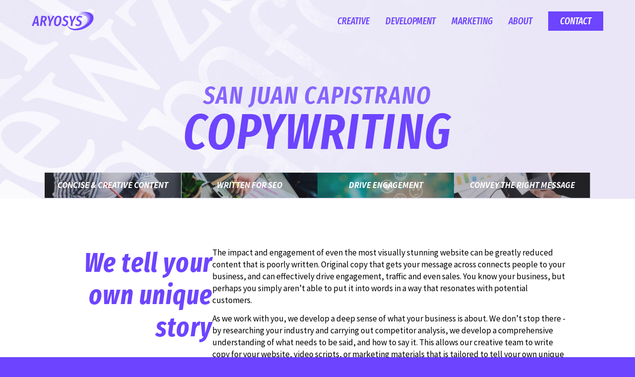

--- FILE ---
content_type: text/html; charset=UTF-8
request_url: https://www.aryosys.com/lp/orange-county/san-juan-capistrano/copywriting
body_size: 149687
content:
<!DOCTYPE html>
<html lang="en" dir="ltr">
  <head>
    <meta charset="utf-8" />
<link rel="canonical" href="https://www.aryosys.com/lp/orange-county/san-juan-capistrano/copywriting" />
<meta name="Generator" content="Drupal 10 (https://www.drupal.org)" />
<meta name="MobileOptimized" content="width" />
<meta name="HandheldFriendly" content="true" />
<meta name="viewport" content="width=device-width, initial-scale=1.0" />
<link rel="icon" href="/sites/default/files/favicon.ico" type="image/vnd.microsoft.icon" />
<script src="/sites/default/files/google_tag/www.aryosys.com/google_tag.script.js?t5n5mv" defer></script>

    <title>San Juan Capistrano Copywriting Services | Aryosys Web Technologies</title>
    <link rel="stylesheet" media="all" href="/themes/contrib/stable/css/system/components/align.module.css?t5n5mv" />
<link rel="stylesheet" media="all" href="/themes/contrib/stable/css/system/components/fieldgroup.module.css?t5n5mv" />
<link rel="stylesheet" media="all" href="/themes/contrib/stable/css/system/components/container-inline.module.css?t5n5mv" />
<link rel="stylesheet" media="all" href="/themes/contrib/stable/css/system/components/clearfix.module.css?t5n5mv" />
<link rel="stylesheet" media="all" href="/themes/contrib/stable/css/system/components/details.module.css?t5n5mv" />
<link rel="stylesheet" media="all" href="/themes/contrib/stable/css/system/components/hidden.module.css?t5n5mv" />
<link rel="stylesheet" media="all" href="/themes/contrib/stable/css/system/components/item-list.module.css?t5n5mv" />
<link rel="stylesheet" media="all" href="/themes/contrib/stable/css/system/components/js.module.css?t5n5mv" />
<link rel="stylesheet" media="all" href="/themes/contrib/stable/css/system/components/nowrap.module.css?t5n5mv" />
<link rel="stylesheet" media="all" href="/themes/contrib/stable/css/system/components/position-container.module.css?t5n5mv" />
<link rel="stylesheet" media="all" href="/themes/contrib/stable/css/system/components/reset-appearance.module.css?t5n5mv" />
<link rel="stylesheet" media="all" href="/themes/contrib/stable/css/system/components/resize.module.css?t5n5mv" />
<link rel="stylesheet" media="all" href="/themes/contrib/stable/css/system/components/system-status-counter.css?t5n5mv" />
<link rel="stylesheet" media="all" href="/themes/contrib/stable/css/system/components/system-status-report-counters.css?t5n5mv" />
<link rel="stylesheet" media="all" href="/themes/contrib/stable/css/system/components/system-status-report-general-info.css?t5n5mv" />
<link rel="stylesheet" media="all" href="/themes/contrib/stable/css/system/components/tablesort.module.css?t5n5mv" />
<link rel="stylesheet" media="all" href="/modules/contrib/webform/css/webform.element.details.toggle.css?t5n5mv" />
<link rel="stylesheet" media="all" href="/modules/contrib/webform/css/webform.element.message.css?t5n5mv" />
<link rel="stylesheet" media="all" href="/modules/contrib/webform/css/webform.form.css?t5n5mv" />
<link rel="stylesheet" media="all" href="/modules/aryosys/aryosys_core/css/overlay.css?t5n5mv" />
<link rel="stylesheet" media="all" href="/modules/aryosys/aryosys_lp/assets/css/city-links.css?t5n5mv" />
<link rel="stylesheet" media="all" href="/modules/contrib/captcha/css/captcha.css?t5n5mv" />
<link rel="stylesheet" media="all" href="/modules/contrib/paragraphs/css/paragraphs.unpublished.css?t5n5mv" />
<link rel="stylesheet" media="all" href="/modules/contrib/we_megamenu/assets/css/we_megamenu_backend.css?t5n5mv" />
<link rel="stylesheet" media="all" href="/modules/contrib/webform/css/webform.theme.classy.css?t5n5mv" />
<link rel="stylesheet" media="all" href="/themes/contrib/stable/css/core/assets/vendor/normalize-css/normalize.css?t5n5mv" />
<link rel="stylesheet" media="all" href="/themes/contrib/stable/css/core/normalize-fixes.css?t5n5mv" />
<link rel="stylesheet" media="all" href="/themes/contrib/classy/css/components/action-links.css?t5n5mv" />
<link rel="stylesheet" media="all" href="/themes/contrib/classy/css/components/breadcrumb.css?t5n5mv" />
<link rel="stylesheet" media="all" href="/themes/contrib/classy/css/components/button.css?t5n5mv" />
<link rel="stylesheet" media="all" href="/themes/contrib/classy/css/components/collapse-processed.css?t5n5mv" />
<link rel="stylesheet" media="all" href="/themes/contrib/classy/css/components/container-inline.css?t5n5mv" />
<link rel="stylesheet" media="all" href="/themes/contrib/classy/css/components/details.css?t5n5mv" />
<link rel="stylesheet" media="all" href="/themes/contrib/classy/css/components/exposed-filters.css?t5n5mv" />
<link rel="stylesheet" media="all" href="/themes/contrib/classy/css/components/field.css?t5n5mv" />
<link rel="stylesheet" media="all" href="/themes/contrib/classy/css/components/form.css?t5n5mv" />
<link rel="stylesheet" media="all" href="/themes/contrib/classy/css/components/icons.css?t5n5mv" />
<link rel="stylesheet" media="all" href="/themes/contrib/classy/css/components/inline-form.css?t5n5mv" />
<link rel="stylesheet" media="all" href="/themes/contrib/classy/css/components/item-list.css?t5n5mv" />
<link rel="stylesheet" media="all" href="/themes/contrib/classy/css/components/link.css?t5n5mv" />
<link rel="stylesheet" media="all" href="/themes/contrib/classy/css/components/links.css?t5n5mv" />
<link rel="stylesheet" media="all" href="/themes/contrib/classy/css/components/menu.css?t5n5mv" />
<link rel="stylesheet" media="all" href="/themes/contrib/classy/css/components/more-link.css?t5n5mv" />
<link rel="stylesheet" media="all" href="/themes/contrib/classy/css/components/pager.css?t5n5mv" />
<link rel="stylesheet" media="all" href="/themes/contrib/classy/css/components/tabledrag.css?t5n5mv" />
<link rel="stylesheet" media="all" href="/themes/contrib/classy/css/components/tableselect.css?t5n5mv" />
<link rel="stylesheet" media="all" href="/themes/contrib/classy/css/components/tablesort.css?t5n5mv" />
<link rel="stylesheet" media="all" href="/themes/contrib/classy/css/components/tabs.css?t5n5mv" />
<link rel="stylesheet" media="all" href="/themes/contrib/classy/css/components/textarea.css?t5n5mv" />
<link rel="stylesheet" media="all" href="/themes/contrib/classy/css/components/ui-dialog.css?t5n5mv" />
<link rel="stylesheet" media="all" href="/themes/contrib/classy/css/components/messages.css?t5n5mv" />
<link rel="stylesheet" media="all" href="/themes/contrib/classy/css/components/node.css?t5n5mv" />
<link rel="stylesheet" media="all" href="/themes/aryosys/css/styles.css?t5n5mv" />
<link rel="stylesheet" media="all" href="/themes/aryosys_abstract/css/styles.css?t5n5mv" />

    <script src="/core/assets/vendor/modernizr/modernizr.min.js?v=3.11.7"></script>
<script src="/modules/contrib/altcha/assets/vendor/altcha/altcha.min.js?v=1.0.6" defer async type="module"></script>

    <meta name="format-detection" content="telephone=no">
  </head>
  <body class="lp-copywriting layout-no-sidebars path-lp route--lp-orange-county-san-juan-capistrano-copywriting route--lp route--orange-county">
        <a href="#main-content" class="visually-hidden focusable skip-link">
      Skip to main content
    </a>

    <noscript><iframe src="https://www.googletagmanager.com/ns.html?id=GTM-NPHL6VM" height="0" width="0" style="display:none;visibility:hidden"></iframe></noscript>

    
      <div class="dialog-off-canvas-main-canvas" data-off-canvas-main-canvas>
    <div class="layout-container">

  <header role="banner">
      <div class="region region-header">
    <div id="block-menutogglebutton-2" class="menu-toggle-button-block not-in-desktop block block-block-content block-block-content67ccda60-e91e-4ecd-a1cf-3b0a4f9b6013">
  
    
      
            <div class="clearfix text-formatted field field--name-body field--type-text-with-summary field--label-hidden field__item"><div class="menu-toggle-wrapper"><button aria-controls="block-mainnavigation" aria-expanded="false" aria-label="Toggle Main Navigation" class="menu-toggle"><span><!-- Hamburger line --></span> <span><!-- Hamburger line --></span> <span><!-- Hamburger line --></span></button></div>
</div>
      
  </div>
<nav role="navigation" aria-labelledby="block-mobile-menu-menu" id="block-mobile-menu" class="mobile-menu-block not-in-desktop block block-menu navigation menu--main">
            
  <h2 class="visually-hidden" id="block-mobile-menu-menu">Main navigation (Mobile menu)</h2>
  

        
              <ul class="menu">
                    <li class="menu-item menu-item--expanded">
        <a href="/creative" data-drupal-link-system-path="node/2">Creative</a>
                                <ul class="menu">
                    <li class="menu-item menu-item--expanded">
        <a href="/creative/graphic-design" data-drupal-link-system-path="node/88">Graphic Design</a>
                                <ul class="menu">
                    <li class="menu-item">
        <a href="/creative/graphic-design#website-themes" data-drupal-link-system-path="node/88">Website Themes</a>
              </li>
                <li class="menu-item">
        <a href="/creative/graphic-design#brand-design" data-drupal-link-system-path="node/88">Brand Design</a>
              </li>
                <li class="menu-item">
        <a href="/creative/graphic-design#large-format" data-drupal-link-system-path="node/88">Large Format</a>
              </li>
                <li class="menu-item">
        <a href="/creative/graphic-design#small-format" data-drupal-link-system-path="node/88">Small Format</a>
              </li>
                <li class="menu-item">
        <a href="/creative/graphic-design#email-templates" data-drupal-link-system-path="node/88">Email Templates</a>
              </li>
                <li class="menu-item">
        <a href="/creative/graphic-design#landing-pages" data-drupal-link-system-path="node/88">Landing Pages</a>
              </li>
        </ul>
  
              </li>
                <li class="menu-item menu-item--expanded">
        <a href="/creative/ui-ux" data-drupal-link-system-path="node/7">UI/UX</a>
                                <ul class="menu">
                    <li class="menu-item">
        <a href="/creative/ui-ux#ux-design" data-drupal-link-system-path="node/7">UX Design</a>
              </li>
                <li class="menu-item">
        <a href="/creative/ui-ux#ui-design" data-drupal-link-system-path="node/7">UI Design</a>
              </li>
        </ul>
  
              </li>
                <li class="menu-item menu-item--expanded">
        <a href="/creative/videos" data-drupal-link-system-path="node/8">Videos</a>
                                <ul class="menu">
                    <li class="menu-item">
        <a href="/creative/videos#motion-graphics" data-drupal-link-system-path="node/8">Motion Graphics</a>
              </li>
                <li class="menu-item">
        <a href="/creative/videos#animation" data-drupal-link-system-path="node/8">2D &amp; 3D Animation</a>
              </li>
                <li class="menu-item">
        <a href="/creative/videos#interviews" data-drupal-link-system-path="node/8">Interviews</a>
              </li>
                <li class="menu-item">
        <a href="/creative/videos#lectures-and-presentations" data-drupal-link-system-path="node/8">Lectures &amp; Presentations</a>
              </li>
                <li class="menu-item">
        <a href="/creative/videos#post-production" data-drupal-link-system-path="node/8">Post Production &amp; Editing</a>
              </li>
        </ul>
  
              </li>
                <li class="menu-item menu-item--expanded">
        <a href="/creative/branding" data-drupal-link-system-path="node/9">Branding</a>
                                <ul class="menu">
                    <li class="menu-item">
        <a href="/creative/branding#brand-architecture" data-drupal-link-system-path="node/9">Brand Architecture</a>
              </li>
                <li class="menu-item">
        <a href="/creative/branding#brand-promise" data-drupal-link-system-path="node/9">Brand Promise</a>
              </li>
                <li class="menu-item">
        <a href="/creative/branding#brand-positioning" data-drupal-link-system-path="node/9">Brand Positioning</a>
              </li>
                <li class="menu-item">
        <a href="/creative/branding#brand-identity" data-drupal-link-system-path="node/9">Brand Identity/Style</a>
              </li>
        </ul>
  
              </li>
                <li class="menu-item menu-item--expanded">
        <a href="/creative/copywriting" data-drupal-link-system-path="node/10">Copywriting</a>
                                <ul class="menu">
                    <li class="menu-item">
        <a href="/creative/copywriting#web-page-copy" data-drupal-link-system-path="node/10">Web Page Copy</a>
              </li>
                <li class="menu-item">
        <a href="/creative/copywriting#ecommerce-copy" data-drupal-link-system-path="node/10">E-Commerce Copy</a>
              </li>
                <li class="menu-item">
        <a href="/creative/copywriting#video-scripts" data-drupal-link-system-path="node/10">Video Scripts</a>
              </li>
                <li class="menu-item">
        <a href="/creative/copywriting#landing-pages" data-drupal-link-system-path="node/10">Landing Pages</a>
              </li>
                <li class="menu-item">
        <a href="/creative/copywriting#advertisements" data-drupal-link-system-path="node/10">Advertisements</a>
              </li>
        </ul>
  
              </li>
                <li class="menu-item menu-item--expanded">
        <a href="/creative/photography" data-drupal-link-system-path="node/23">Photography</a>
                                <ul class="menu">
                    <li class="menu-item">
        <a href="/creative/photography#product-photography" data-drupal-link-system-path="node/23">Product Photography</a>
              </li>
                <li class="menu-item">
        <a href="/creative/photography#business-location-photography" data-drupal-link-system-path="node/23">Business Location Photography</a>
              </li>
                <li class="menu-item">
        <a href="/creative/photography#staff-photos" data-drupal-link-system-path="node/23">Staff Portraits &amp; Team Photos</a>
              </li>
                <li class="menu-item">
        <a href="/creative/photography#lifestyle-photography" data-drupal-link-system-path="node/23">Lifestyle Photography</a>
              </li>
                <li class="menu-item">
        <a href="/creative/photography#photo-editing" data-drupal-link-system-path="node/23">Photo Editing/Retouching</a>
              </li>
        </ul>
  
              </li>
        </ul>
  
              </li>
                <li class="menu-item menu-item--expanded">
        <a href="/development" data-drupal-link-system-path="node/3">Development</a>
                                <ul class="menu">
                    <li class="menu-item menu-item--expanded">
        <a href="/development/drupal-websites" data-drupal-link-system-path="node/12">Drupal Development</a>
                                <ul class="menu">
                    <li class="menu-item">
        <a href="/development/drupal-websites#themes" data-drupal-link-system-path="node/12">Theme Implementation</a>
              </li>
                <li class="menu-item">
        <a href="/development/drupal-websites#modules" data-drupal-link-system-path="node/12">Custom Module Development</a>
              </li>
                <li class="menu-item">
        <a href="/development/drupal-websites#third-party" data-drupal-link-system-path="node/12">Third-Party Integrations</a>
              </li>
                <li class="menu-item">
        <a href="/development/drupal-websites#apis" data-drupal-link-system-path="node/12">API Development</a>
              </li>
                <li class="menu-item">
        <a href="/development/drupal-websites#config" data-drupal-link-system-path="node/12">Site Configuration</a>
              </li>
                <li class="menu-item">
        <a href="/development/drupal-websites#hosting" data-drupal-link-system-path="node/12">Hosting, Maintenance &amp; Support</a>
              </li>
        </ul>
  
              </li>
                <li class="menu-item menu-item--expanded">
        <a href="/development/magento-websites" data-drupal-link-system-path="node/13">Magento Development</a>
                                <ul class="menu">
                    <li class="menu-item">
        <a href="/development/magento-websites#themes" data-drupal-link-system-path="node/13">Theme Implementation</a>
              </li>
                <li class="menu-item">
        <a href="/development/magento-websites#catalog" data-drupal-link-system-path="node/13">Product Catalog Engineering</a>
              </li>
                <li class="menu-item">
        <a href="/development/magento-websites#extensions" data-drupal-link-system-path="node/13">Custom Extension Development</a>
              </li>
                <li class="menu-item">
        <a href="/development/magento-websites#config" data-drupal-link-system-path="node/13">Store Configuration</a>
              </li>
                <li class="menu-item">
        <a href="/development/magento-websites#hosting" data-drupal-link-system-path="node/13">Hosting &amp; Maintenance</a>
              </li>
                <li class="menu-item">
        <a href="/development/magento-websites#support" data-drupal-link-system-path="node/13">Support &amp; Future Needs</a>
              </li>
        </ul>
  
              </li>
        </ul>
  
              </li>
                <li class="menu-item menu-item--expanded">
        <a href="/marketing" data-drupal-link-system-path="node/4">Marketing</a>
                                <ul class="menu">
                    <li class="menu-item menu-item--expanded">
        <a href="/marketing/paid-advertising" data-drupal-link-system-path="node/78">Paid Advertising</a>
                                <ul class="menu">
                    <li class="menu-item">
        <a href="/marketing/paid-advertising#google-ads" data-drupal-link-system-path="node/78">Google Ads</a>
              </li>
                <li class="menu-item">
        <a href="/marketing/paid-advertising#facebook-ads" data-drupal-link-system-path="node/78">Facebook Ads</a>
              </li>
                <li class="menu-item">
        <a href="/marketing/paid-advertising#linkedin-ads" data-drupal-link-system-path="node/78">LinkedIn Ads</a>
              </li>
        </ul>
  
              </li>
                <li class="menu-item menu-item--expanded">
        <a href="/marketing/seo" data-drupal-link-system-path="node/79">SEO</a>
                                <ul class="menu">
                    <li class="menu-item">
        <a href="/marketing/seo#local-seo" data-drupal-link-system-path="node/79">Local SEO</a>
              </li>
                <li class="menu-item">
        <a href="/marketing/seo#national-seo" data-drupal-link-system-path="node/79">National SEO</a>
              </li>
                <li class="menu-item">
        <a href="/marketing/seo#magento-seo" data-drupal-link-system-path="node/79">Magento SEO</a>
              </li>
                <li class="menu-item">
        <a href="/marketing/seo#drupal-seo" data-drupal-link-system-path="node/79">Drupal SEO</a>
              </li>
        </ul>
  
              </li>
                <li class="menu-item menu-item--expanded">
        <a href="/marketing/email-marketing" data-drupal-link-system-path="node/80">Email Marketing</a>
                                <ul class="menu">
                    <li class="menu-item">
        <a href="/marketing/email-marketing#email-marketing-strategy" data-drupal-link-system-path="node/80">Strategy &amp; Planning</a>
              </li>
                <li class="menu-item">
        <a href="/marketing/email-marketing#email-creative" data-drupal-link-system-path="node/80">Creative &amp; Implementation</a>
              </li>
                <li class="menu-item">
        <a href="/marketing/email-marketing#managed-email-marketing" data-drupal-link-system-path="node/80">Managed Email Marketing</a>
              </li>
        </ul>
  
              </li>
                <li class="menu-item menu-item--expanded">
        <a href="/marketing/social-media-marketing" data-drupal-link-system-path="node/81">Social Media Marketing</a>
                                <ul class="menu">
                    <li class="menu-item">
        <a href="/marketing/social-media-marketing#facebook" data-drupal-link-system-path="node/81">Facebook</a>
              </li>
                <li class="menu-item">
        <a href="/marketing/social-media-marketing#instagram" data-drupal-link-system-path="node/81">Instagram</a>
              </li>
                <li class="menu-item">
        <a href="/marketing/social-media-marketing#twitter" data-drupal-link-system-path="node/81">Twitter</a>
              </li>
                <li class="menu-item">
        <a href="/marketing/social-media-marketing#linkedin" data-drupal-link-system-path="node/81">LinkedIn</a>
              </li>
        </ul>
  
              </li>
        </ul>
  
              </li>
                <li class="menu-item">
        <a href="/about" data-drupal-link-system-path="node/19">About</a>
              </li>
                <li class="menu-item">
        <a href="/contact" data-drupal-link-system-path="node/5">Contact</a>
              </li>
                <li class="menu-item">
        <a href="/start-your-project" data-drupal-link-system-path="node/22">Start Your Project</a>
              </li>
        </ul>
  


  </nav>
<div id="block-aryosys-abstract-branding" class="site-branding block block-system block-system-branding-block">
  
    
        <a href="/" rel="home" class="site-logo">
      <img src="/sites/default/files/aryosys-logo.png" alt="Home" />
    </a>
      </div>
<div id="block-phonelink-2" class="not-in-desktop phone-link-block block block-block-content block-block-contentfccbf495-3971-4f87-9263-a821a0d7bd48">
  
    
      
            <div class="clearfix text-formatted field field--name-body field--type-text-with-summary field--label-hidden field__item"><div><a class="cta-phone" href="tel:714 444-2221"><img alt="Phone icon." data-entity-type="file" data-entity-uuid="d57cc209-890a-4d32-a9e1-32e68900dc6e" src="/sites/default/files/inline-images/icon-phone-purple.png" /></a></div>
</div>
      
  </div>
<div id="block-mainnavigation-4" class="main-menu block block-we-megamenu block-we-megamenu-blockmain">
  
    
      <div class="region-we-mega-menu">
	<a class="navbar-toggle collapsed">
	    <span class="icon-bar"></span>
	    <span class="icon-bar"></span>
	    <span class="icon-bar"></span>
	</a>
	<nav  class="main navbar navbar-default navbar-we-mega-menu mobile-collapse hover-action" data-menu-name="main" data-block-theme="aryosys_abstract" data-style="Default" data-animation="None" data-delay="" data-duration="" data-autoarrow="" data-alwayshowsubmenu="" data-action="hover" data-mobile-collapse="0">
	  <div class="container-fluid">
	    <ul  class="we-mega-menu-ul nav nav-tabs">
  <li  class="we-mega-menu-li dropdown-menu" data-level="0" data-element-type="we-mega-menu-li" description="" data-id="43bc23e8-0c0a-4886-b3ef-fa156fd35570" data-submenu="1" hide-sub-when-collapse="" data-group="0" data-class="" data-icon="" data-caption="" data-alignsub="" data-target="">
      <a class="we-mega-menu-li" title="" href="/creative" target="">
      Creative    </a>
    <div  class="we-mega-menu-submenu dropdown-3-by-2" data-element-type="we-mega-menu-submenu" data-submenu-width="1000" data-class="dropdown-3-by-2" style="width: 1000px">
  <div class="we-mega-menu-submenu-inner">
    <div  class="we-mega-menu-row" data-element-type="we-mega-menu-row" data-custom-row="0">
  <div  class="we-mega-menu-col span1 col-1" data-element-type="we-mega-menu-col" data-width="1" data-block="menuheadingcreative" data-blocktitle="0" data-hidewhencollapse="" data-class="col-1">
    <div class="type-of-block"><div class="block-inner"><div id="block-menuheadingcreative" class="block block-block-content block-block-content2df9cbe9-aab0-4f39-af75-04cb7c9e621c">
  
    
      
            <div class="clearfix text-formatted field field--name-body field--type-text-with-summary field--label-hidden field__item"><div aria-hidden="true" class="menu-label">Creative</div>
</div>
      
  </div>
</div></div>

</div>
<div  class="we-mega-menu-col span1 col-2" data-element-type="we-mega-menu-col" data-width="1" data-block="" data-blocktitle="1" data-hidewhencollapse="" data-class="col-2">
  <ul class="nav nav-tabs subul">
  <li  class="we-mega-menu-li dropdown-menu we-mega-menu-group" data-level="1" data-element-type="we-mega-menu-li" description="" data-id="06ab2051-32ce-4786-a91a-2eac35e96286" data-submenu="1" hide-sub-when-collapse="" data-group="1" data-class="" data-icon="" data-caption="" data-alignsub="" data-target="">
      <a class="we-mega-menu-li" title="" href="/creative/graphic-design" target="">
      Graphic Design    </a>
    <div  class="we-mega-menu-submenu" data-element-type="we-mega-menu-submenu" data-submenu-width="" data-class="" style="width: px">
  <div class="we-mega-menu-submenu-inner">
    <div  class="we-mega-menu-row" data-element-type="we-mega-menu-row" data-custom-row="0">
  <div  class="we-mega-menu-col span12" data-element-type="we-mega-menu-col" data-width="12" data-block="" data-blocktitle="0" data-hidewhencollapse="" data-class="">
  <ul class="nav nav-tabs subul">
  <li  class="we-mega-menu-li" data-level="2" data-element-type="we-mega-menu-li" description="" data-id="a39701b5-db2b-45e9-b2a7-3b360d68dc59" data-submenu="0" hide-sub-when-collapse="" data-group="0" data-class="" data-icon="" data-caption="" data-alignsub="" data-target="">
      <a class="we-mega-menu-li" title="" href="/creative/graphic-design#website-themes" target="">
      Website Themes    </a>
    
</li><li  class="we-mega-menu-li" data-level="2" data-element-type="we-mega-menu-li" description="" data-id="d75607ff-848b-49d2-a12d-af9892db9d5c" data-submenu="0" hide-sub-when-collapse="" data-group="0" data-class="" data-icon="" data-caption="" data-alignsub="" data-target="">
      <a class="we-mega-menu-li" title="" href="/creative/graphic-design#brand-design" target="">
      Brand Design    </a>
    
</li><li  class="we-mega-menu-li" data-level="2" data-element-type="we-mega-menu-li" description="" data-id="ea114dc5-518f-4efc-a94b-74c2f2bea876" data-submenu="0" hide-sub-when-collapse="" data-group="0" data-class="" data-icon="" data-caption="" data-alignsub="" data-target="">
      <a class="we-mega-menu-li" title="" href="/creative/graphic-design#large-format" target="">
      Large Format    </a>
    
</li><li  class="we-mega-menu-li" data-level="2" data-element-type="we-mega-menu-li" description="" data-id="0f577563-7899-4f3c-9f2f-86a476675f74" data-submenu="0" hide-sub-when-collapse="" data-group="0" data-class="" data-icon="" data-caption="" data-alignsub="" data-target="">
      <a class="we-mega-menu-li" title="" href="/creative/graphic-design#small-format" target="">
      Small Format    </a>
    
</li><li  class="we-mega-menu-li" data-level="2" data-element-type="we-mega-menu-li" description="" data-id="93725ffe-3446-46b5-84ea-a550bcaa23e1" data-submenu="0" hide-sub-when-collapse="" data-group="0" data-class="" data-icon="" data-caption="" data-alignsub="" data-target="">
      <a class="we-mega-menu-li" title="" href="/creative/graphic-design#email-templates" target="">
      Email Templates    </a>
    
</li><li  class="we-mega-menu-li" data-level="2" data-element-type="we-mega-menu-li" description="" data-id="9bf7cd09-6794-4544-815d-2f204ec68636" data-submenu="0" hide-sub-when-collapse="" data-group="0" data-class="" data-icon="" data-caption="" data-alignsub="" data-target="">
      <a class="we-mega-menu-li" title="" href="/creative/graphic-design#landing-pages" target="">
      Landing Pages    </a>
    
</li>
</ul>
</div>

</div>
<div  class="we-mega-menu-row" data-element-type="we-mega-menu-row" data-custom-row="1">
  <div  class="we-mega-menu-col span12" data-element-type="we-mega-menu-col" data-width="12" data-block="" data-blocktitle="1" data-hidewhencollapse="" data-class="">
  
</div>

</div>

  </div>
</div>
</li>
</ul>
</div>
<div  class="we-mega-menu-col span1 col-3" data-element-type="we-mega-menu-col" data-width="1" data-block="" data-blocktitle="1" data-hidewhencollapse="" data-class="col-3">
  <ul class="nav nav-tabs subul">
  <li  class="we-mega-menu-li dropdown-menu we-mega-menu-group" data-level="1" data-element-type="we-mega-menu-li" description="" data-id="5779f512-d9e2-4b46-a617-803b7bf0d15c" data-submenu="1" hide-sub-when-collapse="" data-group="1" data-class="" data-icon="" data-caption="" data-alignsub="" data-target="">
      <a class="we-mega-menu-li" title="" href="/creative/ui-ux" target="">
      UI/UX    </a>
    <div  class="we-mega-menu-submenu" data-element-type="we-mega-menu-submenu" data-submenu-width="" data-class="" style="width: px">
  <div class="we-mega-menu-submenu-inner">
    <div  class="we-mega-menu-row" data-element-type="we-mega-menu-row" data-custom-row="0">
  <div  class="we-mega-menu-col span12" data-element-type="we-mega-menu-col" data-width="12" data-block="" data-blocktitle="0" data-hidewhencollapse="" data-class="">
  <ul class="nav nav-tabs subul">
  <li  class="we-mega-menu-li" data-level="2" data-element-type="we-mega-menu-li" description="" data-id="0d563bf4-4c31-4a28-bb77-e86368a164d1" data-submenu="0" hide-sub-when-collapse="" data-group="0" data-class="" data-icon="" data-caption="" data-alignsub="" data-target="">
      <a class="we-mega-menu-li" title="" href="/creative/ui-ux#ux-design" target="">
      UX Design    </a>
    
</li><li  class="we-mega-menu-li" data-level="2" data-element-type="we-mega-menu-li" description="" data-id="eaa4c048-7b11-426c-8bb7-da5b11332468" data-submenu="0" hide-sub-when-collapse="" data-group="0" data-class="" data-icon="" data-caption="" data-alignsub="" data-target="">
      <a class="we-mega-menu-li" title="" href="/creative/ui-ux#ui-design" target="">
      UI Design    </a>
    
</li>
</ul>
</div>

</div>

  </div>
</div>
</li>
</ul>
</div>
<div  class="we-mega-menu-col span1 col-4" data-element-type="we-mega-menu-col" data-width="1" data-block="" data-blocktitle="1" data-hidewhencollapse="" data-class="col-4">
  <ul class="nav nav-tabs subul">
  <li  class="we-mega-menu-li dropdown-menu we-mega-menu-group" data-level="1" data-element-type="we-mega-menu-li" description="" data-id="12be5889-2156-4ac0-b99e-8827e62a7bf6" data-submenu="1" hide-sub-when-collapse="" data-group="1" data-class="" data-icon="" data-caption="" data-alignsub="" data-target="">
      <a class="we-mega-menu-li" title="" href="/creative/videos" target="">
      Videos    </a>
    <div  class="we-mega-menu-submenu" data-element-type="we-mega-menu-submenu" data-submenu-width="" data-class="" style="width: px">
  <div class="we-mega-menu-submenu-inner">
    <div  class="we-mega-menu-row" data-element-type="we-mega-menu-row" data-custom-row="0">
  <div  class="we-mega-menu-col span12" data-element-type="we-mega-menu-col" data-width="12" data-block="" data-blocktitle="0" data-hidewhencollapse="" data-class="">
  <ul class="nav nav-tabs subul">
  <li  class="we-mega-menu-li" data-level="2" data-element-type="we-mega-menu-li" description="" data-id="f1b460fe-b14a-4a8d-96b0-10e697c70df3" data-submenu="0" hide-sub-when-collapse="" data-group="0" data-class="" data-icon="" data-caption="" data-alignsub="" data-target="">
      <a class="we-mega-menu-li" title="" href="/creative/videos#motion-graphics" target="">
      Motion Graphics    </a>
    
</li><li  class="we-mega-menu-li" data-level="2" data-element-type="we-mega-menu-li" description="" data-id="c50705d4-e970-4aaa-977b-b7e84a98d248" data-submenu="0" hide-sub-when-collapse="" data-group="0" data-class="" data-icon="" data-caption="" data-alignsub="" data-target="">
      <a class="we-mega-menu-li" title="" href="/creative/videos#animation" target="">
      2D &amp; 3D Animation    </a>
    
</li><li  class="we-mega-menu-li" data-level="2" data-element-type="we-mega-menu-li" description="" data-id="332d32b9-cd32-418c-97c4-0c0e625a0f32" data-submenu="0" hide-sub-when-collapse="" data-group="0" data-class="" data-icon="" data-caption="" data-alignsub="" data-target="">
      <a class="we-mega-menu-li" title="" href="/creative/videos#interviews" target="">
      Interviews    </a>
    
</li><li  class="we-mega-menu-li" data-level="2" data-element-type="we-mega-menu-li" description="" data-id="935d21f8-5472-4136-aa13-fd15d324aa80" data-submenu="0" hide-sub-when-collapse="" data-group="0" data-class="" data-icon="" data-caption="" data-alignsub="" data-target="">
      <a class="we-mega-menu-li" title="" href="/creative/videos#lectures-and-presentations" target="">
      Lectures &amp; Presentations    </a>
    
</li><li  class="we-mega-menu-li" data-level="2" data-element-type="we-mega-menu-li" description="" data-id="6d297caa-9348-433e-ac55-9b5f0267d6ef" data-submenu="0" hide-sub-when-collapse="" data-group="0" data-class="" data-icon="" data-caption="" data-alignsub="" data-target="">
      <a class="we-mega-menu-li" title="" href="/creative/videos#post-production" target="">
      Post Production &amp; Editing    </a>
    
</li>
</ul>
</div>

</div>

  </div>
</div>
</li>
</ul>
</div>
<div  class="we-mega-menu-col span1 col-5" data-element-type="we-mega-menu-col" data-width="1" data-block="" data-blocktitle="1" data-hidewhencollapse="" data-class="col-5">
  <ul class="nav nav-tabs subul">
  <li  class="we-mega-menu-li dropdown-menu we-mega-menu-group" data-level="1" data-element-type="we-mega-menu-li" description="" data-id="ab24e5bc-8d71-4864-a40b-55172ffd96c6" data-submenu="1" hide-sub-when-collapse="" data-group="1" data-class="" data-icon="" data-caption="" data-alignsub="" data-target="">
      <a class="we-mega-menu-li" title="" href="/creative/branding" target="">
      Branding    </a>
    <div  class="we-mega-menu-submenu" data-element-type="we-mega-menu-submenu" data-submenu-width="" data-class="" style="width: px">
  <div class="we-mega-menu-submenu-inner">
    <div  class="we-mega-menu-row" data-element-type="we-mega-menu-row" data-custom-row="0">
  <div  class="we-mega-menu-col span12" data-element-type="we-mega-menu-col" data-width="12" data-block="" data-blocktitle="0" data-hidewhencollapse="" data-class="">
  <ul class="nav nav-tabs subul">
  <li  class="we-mega-menu-li" data-level="2" data-element-type="we-mega-menu-li" description="" data-id="37e74e44-15c9-40fd-a323-a131ddfc1a9b" data-submenu="0" hide-sub-when-collapse="" data-group="0" data-class="" data-icon="" data-caption="" data-alignsub="" data-target="">
      <a class="we-mega-menu-li" title="" href="/creative/branding#brand-architecture" target="">
      Brand Architecture    </a>
    
</li><li  class="we-mega-menu-li" data-level="2" data-element-type="we-mega-menu-li" description="" data-id="97fefc3d-ed59-49fb-82e5-24758bdc1d0b" data-submenu="0" hide-sub-when-collapse="" data-group="0" data-class="" data-icon="" data-caption="" data-alignsub="" data-target="">
      <a class="we-mega-menu-li" title="" href="/creative/branding#brand-promise" target="">
      Brand Promise    </a>
    
</li><li  class="we-mega-menu-li" data-level="2" data-element-type="we-mega-menu-li" description="" data-id="5975d03f-83e2-40c0-bd36-e9d2745b1faf" data-submenu="0" hide-sub-when-collapse="" data-group="0" data-class="" data-icon="" data-caption="" data-alignsub="" data-target="">
      <a class="we-mega-menu-li" title="" href="/creative/branding#brand-positioning" target="">
      Brand Positioning    </a>
    
</li><li  class="we-mega-menu-li" data-level="2" data-element-type="we-mega-menu-li" description="" data-id="11b181f0-e659-4d26-b6dd-f48d818e0a7d" data-submenu="0" hide-sub-when-collapse="" data-group="0" data-class="" data-icon="" data-caption="" data-alignsub="" data-target="">
      <a class="we-mega-menu-li" title="" href="/creative/branding#brand-identity" target="">
      Brand Identity/Style    </a>
    
</li>
</ul>
</div>

</div>

  </div>
</div>
</li>
</ul>
</div>
<div  class="we-mega-menu-col span1 col-6" data-element-type="we-mega-menu-col" data-width="1" data-block="" data-blocktitle="1" data-hidewhencollapse="" data-class="col-6">
  <ul class="nav nav-tabs subul">
  <li  class="we-mega-menu-li dropdown-menu we-mega-menu-group" data-level="1" data-element-type="we-mega-menu-li" description="" data-id="cf53e627-c5d7-4724-a747-b6d900780419" data-submenu="1" hide-sub-when-collapse="" data-group="1" data-class="" data-icon="" data-caption="" data-alignsub="" data-target="">
      <a class="we-mega-menu-li" title="" href="/creative/copywriting" target="">
      Copywriting    </a>
    <div  class="we-mega-menu-submenu" data-element-type="we-mega-menu-submenu" data-submenu-width="" data-class="" style="width: px">
  <div class="we-mega-menu-submenu-inner">
    <div  class="we-mega-menu-row" data-element-type="we-mega-menu-row" data-custom-row="0">
  <div  class="we-mega-menu-col span12" data-element-type="we-mega-menu-col" data-width="12" data-block="" data-blocktitle="0" data-hidewhencollapse="" data-class="">
  <ul class="nav nav-tabs subul">
  <li  class="we-mega-menu-li" data-level="2" data-element-type="we-mega-menu-li" description="" data-id="bcc269c7-9160-4e47-84a8-0e85b9afce06" data-submenu="0" hide-sub-when-collapse="" data-group="0" data-class="" data-icon="" data-caption="" data-alignsub="" data-target="">
      <a class="we-mega-menu-li" title="" href="/creative/copywriting#web-page-copy" target="">
      Web Page Copy    </a>
    
</li><li  class="we-mega-menu-li" data-level="2" data-element-type="we-mega-menu-li" description="" data-id="22c213a7-4c82-466f-927e-a0804757f058" data-submenu="0" hide-sub-when-collapse="" data-group="0" data-class="" data-icon="" data-caption="" data-alignsub="" data-target="">
      <a class="we-mega-menu-li" title="" href="/creative/copywriting#ecommerce-copy" target="">
      E-Commerce Copy    </a>
    
</li><li  class="we-mega-menu-li" data-level="2" data-element-type="we-mega-menu-li" description="" data-id="b2e32424-98e9-46b2-8bb7-80c56533081c" data-submenu="0" hide-sub-when-collapse="" data-group="0" data-class="" data-icon="" data-caption="" data-alignsub="" data-target="">
      <a class="we-mega-menu-li" title="" href="/creative/copywriting#video-scripts" target="">
      Video Scripts    </a>
    
</li><li  class="we-mega-menu-li" data-level="2" data-element-type="we-mega-menu-li" description="" data-id="c3775b20-83a2-41e5-b60b-a32d49fecc24" data-submenu="0" hide-sub-when-collapse="" data-group="0" data-class="" data-icon="" data-caption="" data-alignsub="" data-target="">
      <a class="we-mega-menu-li" title="" href="/creative/copywriting#landing-pages" target="">
      Landing Pages    </a>
    
</li><li  class="we-mega-menu-li" data-level="2" data-element-type="we-mega-menu-li" description="" data-id="b5556348-b330-4710-a8dd-193373ab7aad" data-submenu="0" hide-sub-when-collapse="" data-group="0" data-class="" data-icon="" data-caption="" data-alignsub="" data-target="">
      <a class="we-mega-menu-li" title="" href="/creative/copywriting#advertisements" target="">
      Advertisements    </a>
    
</li>
</ul>
</div>

</div>

  </div>
</div>
</li>
</ul>
</div>
<div  class="we-mega-menu-col span1 col-7" data-element-type="we-mega-menu-col" data-width="1" data-block="" data-blocktitle="1" data-hidewhencollapse="" data-class="col-7">
  <ul class="nav nav-tabs subul">
  <li  class="we-mega-menu-li dropdown-menu we-mega-menu-group" data-level="1" data-element-type="we-mega-menu-li" description="" data-id="c27f2ee7-ff7b-4288-9737-6be4abd2cfc0" data-submenu="1" hide-sub-when-collapse="" data-group="1" data-class="" data-icon="" data-caption="" data-alignsub="" data-target="">
      <a class="we-mega-menu-li" title="" href="/creative/photography" target="">
      Photography    </a>
    <div  class="we-mega-menu-submenu" data-element-type="we-mega-menu-submenu" data-submenu-width="" data-class="" style="width: px">
  <div class="we-mega-menu-submenu-inner">
    <div  class="we-mega-menu-row" data-element-type="we-mega-menu-row" data-custom-row="0">
  <div  class="we-mega-menu-col span12" data-element-type="we-mega-menu-col" data-width="12" data-block="" data-blocktitle="0" data-hidewhencollapse="" data-class="">
  <ul class="nav nav-tabs subul">
  <li  class="we-mega-menu-li" data-level="2" data-element-type="we-mega-menu-li" description="" data-id="cfd6c969-afd5-4a3e-b392-d0e61c3d6a8a" data-submenu="0" hide-sub-when-collapse="" data-group="0" data-class="" data-icon="" data-caption="" data-alignsub="" data-target="">
      <a class="we-mega-menu-li" title="" href="/creative/photography#product-photography" target="">
      Product Photography    </a>
    
</li><li  class="we-mega-menu-li" data-level="2" data-element-type="we-mega-menu-li" description="" data-id="c488c490-fc15-45c3-ad4f-e5f85f5c3763" data-submenu="0" hide-sub-when-collapse="" data-group="0" data-class="" data-icon="" data-caption="" data-alignsub="" data-target="">
      <a class="we-mega-menu-li" title="" href="/creative/photography#business-location-photography" target="">
      Business Location Photography    </a>
    
</li><li  class="we-mega-menu-li" data-level="2" data-element-type="we-mega-menu-li" description="" data-id="e4392960-92b3-411d-93cb-6ed7c1194f43" data-submenu="0" hide-sub-when-collapse="" data-group="0" data-class="" data-icon="" data-caption="" data-alignsub="" data-target="">
      <a class="we-mega-menu-li" title="" href="/creative/photography#staff-photos" target="">
      Staff Portraits &amp; Team Photos    </a>
    
</li><li  class="we-mega-menu-li" data-level="2" data-element-type="we-mega-menu-li" description="" data-id="d8c6a10d-cb83-4136-9344-52585b3692fa" data-submenu="0" hide-sub-when-collapse="" data-group="0" data-class="" data-icon="" data-caption="" data-alignsub="" data-target="">
      <a class="we-mega-menu-li" title="" href="/creative/photography#lifestyle-photography" target="">
      Lifestyle Photography    </a>
    
</li><li  class="we-mega-menu-li" data-level="2" data-element-type="we-mega-menu-li" description="" data-id="466b87b9-a44d-4820-89a3-00621f13097b" data-submenu="0" hide-sub-when-collapse="" data-group="0" data-class="" data-icon="" data-caption="" data-alignsub="" data-target="">
      <a class="we-mega-menu-li" title="" href="/creative/photography#photo-editing" target="">
      Photo Editing/Retouching    </a>
    
</li>
</ul>
</div>

</div>

  </div>
</div>
</li>
</ul>
</div>

</div>

  </div>
</div>
</li><li  class="we-mega-menu-li dropdown-menu" data-level="0" data-element-type="we-mega-menu-li" description="" data-id="afe43335-f3ff-4309-a7b1-2d57289831be" data-submenu="1" hide-sub-when-collapse="" data-group="0" data-class="" data-icon="" data-caption="" data-alignsub="" data-target="">
      <a class="we-mega-menu-li" title="" href="/development" target="">
      Development    </a>
    <div  class="we-mega-menu-submenu dropdown-2-by-1 dropdown-development" data-element-type="we-mega-menu-submenu" data-submenu-width="1000" data-class="dropdown-2-by-1 dropdown-development" style="width: 1000px">
  <div class="we-mega-menu-submenu-inner">
    <div  class="we-mega-menu-row" data-element-type="we-mega-menu-row" data-custom-row="0">
  <div  class="we-mega-menu-col span1 col-1" data-element-type="we-mega-menu-col" data-width="1" data-block="menuheadingdevelopment" data-blocktitle="0" data-hidewhencollapse="" data-class="col-1">
    <div class="type-of-block"><div class="block-inner"><div id="block-menuheadingdevelopment" class="block block-block-content block-block-content60efd1da-a286-4eac-a9a5-b158d18042bb">
  
    
      
            <div class="clearfix text-formatted field field--name-body field--type-text-with-summary field--label-hidden field__item"><div aria-hidden="true" class="menu-label">Development</div>
</div>
      
  </div>
</div></div>

</div>
<div  class="we-mega-menu-col span1 col-2" data-element-type="we-mega-menu-col" data-width="1" data-block="" data-blocktitle="1" data-hidewhencollapse="" data-class="col-2">
  <ul class="nav nav-tabs subul">
  <li  class="we-mega-menu-li dropdown-menu we-mega-menu-group" data-level="1" data-element-type="we-mega-menu-li" description="" data-id="b670b941-3e7b-48f9-9a26-9415666e1f39" data-submenu="1" hide-sub-when-collapse="" data-group="1" data-class="" data-icon="" data-caption="" data-alignsub="" data-target="">
      <a class="we-mega-menu-li" title="" href="/development/drupal-websites" target="">
      Drupal Development    </a>
    <div  class="we-mega-menu-submenu" data-element-type="we-mega-menu-submenu" data-submenu-width="" data-class="" style="width: px">
  <div class="we-mega-menu-submenu-inner">
    <div  class="we-mega-menu-row" data-element-type="we-mega-menu-row" data-custom-row="0">
  <div  class="we-mega-menu-col span12" data-element-type="we-mega-menu-col" data-width="12" data-block="" data-blocktitle="0" data-hidewhencollapse="" data-class="">
  <ul class="nav nav-tabs subul">
  <li  class="we-mega-menu-li" data-level="2" data-element-type="we-mega-menu-li" description="" data-id="2583e37d-1aa5-4ca1-8d64-524c17c9db1d" data-submenu="0" hide-sub-when-collapse="" data-group="0" data-class="" data-icon="" data-caption="" data-alignsub="" data-target="">
      <a class="we-mega-menu-li" title="" href="/development/drupal-websites#themes" target="">
      Theme Implementation    </a>
    
</li><li  class="we-mega-menu-li" data-level="2" data-element-type="we-mega-menu-li" description="" data-id="01655bcf-335e-4634-9aa1-2aed79b281ae" data-submenu="0" hide-sub-when-collapse="" data-group="0" data-class="" data-icon="" data-caption="" data-alignsub="" data-target="">
      <a class="we-mega-menu-li" title="" href="/development/drupal-websites#modules" target="">
      Custom Module Development    </a>
    
</li><li  class="we-mega-menu-li" data-level="2" data-element-type="we-mega-menu-li" description="" data-id="f2935019-84bd-4d37-9643-c13aff4c803c" data-submenu="0" hide-sub-when-collapse="" data-group="0" data-class="" data-icon="" data-caption="" data-alignsub="" data-target="">
      <a class="we-mega-menu-li" title="" href="/development/drupal-websites#third-party" target="">
      Third-Party Integrations    </a>
    
</li><li  class="we-mega-menu-li" data-level="2" data-element-type="we-mega-menu-li" description="" data-id="80956437-3f19-41d2-a470-b8754aab5d82" data-submenu="0" hide-sub-when-collapse="" data-group="0" data-class="" data-icon="" data-caption="" data-alignsub="" data-target="">
      <a class="we-mega-menu-li" title="" href="/development/drupal-websites#apis" target="">
      API Development    </a>
    
</li><li  class="we-mega-menu-li" data-level="2" data-element-type="we-mega-menu-li" description="" data-id="bb322ca4-8c60-4b0b-b094-10bc807d1572" data-submenu="0" hide-sub-when-collapse="" data-group="0" data-class="" data-icon="" data-caption="" data-alignsub="" data-target="">
      <a class="we-mega-menu-li" title="" href="/development/drupal-websites#config" target="">
      Site Configuration    </a>
    
</li><li  class="we-mega-menu-li" data-level="2" data-element-type="we-mega-menu-li" description="" data-id="a1734de0-68fb-41be-b788-674d021b1246" data-submenu="0" hide-sub-when-collapse="" data-group="0" data-class="" data-icon="" data-caption="" data-alignsub="" data-target="">
      <a class="we-mega-menu-li" title="" href="/development/drupal-websites#hosting" target="">
      Hosting, Maintenance &amp; Support    </a>
    
</li>
</ul>
</div>

</div>

  </div>
</div>
</li>
</ul>
</div>
<div  class="we-mega-menu-col span1 col-3" data-element-type="we-mega-menu-col" data-width="1" data-block="" data-blocktitle="1" data-hidewhencollapse="" data-class="col-3">
  <ul class="nav nav-tabs subul">
  <li  class="we-mega-menu-li dropdown-menu we-mega-menu-group" data-level="1" data-element-type="we-mega-menu-li" description="" data-id="b34e7906-86f1-4de6-9178-4836ee674240" data-submenu="1" hide-sub-when-collapse="" data-group="1" data-class="" data-icon="" data-caption="" data-alignsub="" data-target="">
      <a class="we-mega-menu-li" title="" href="/development/magento-websites" target="">
      Magento Development    </a>
    <div  class="we-mega-menu-submenu" data-element-type="we-mega-menu-submenu" data-submenu-width="" data-class="" style="width: px">
  <div class="we-mega-menu-submenu-inner">
    <div  class="we-mega-menu-row" data-element-type="we-mega-menu-row" data-custom-row="0">
  <div  class="we-mega-menu-col span12" data-element-type="we-mega-menu-col" data-width="12" data-block="" data-blocktitle="0" data-hidewhencollapse="" data-class="">
  <ul class="nav nav-tabs subul">
  <li  class="we-mega-menu-li" data-level="2" data-element-type="we-mega-menu-li" description="" data-id="e21f22e1-fb9b-4e11-b2c6-58b2aa7eff77" data-submenu="0" hide-sub-when-collapse="" data-group="0" data-class="" data-icon="" data-caption="" data-alignsub="" data-target="">
      <a class="we-mega-menu-li" title="" href="/development/magento-websites#themes" target="">
      Theme Implementation    </a>
    
</li><li  class="we-mega-menu-li" data-level="2" data-element-type="we-mega-menu-li" description="" data-id="c464f886-fd4e-4c49-a1f8-0848ac025aae" data-submenu="0" hide-sub-when-collapse="" data-group="0" data-class="" data-icon="" data-caption="" data-alignsub="" data-target="">
      <a class="we-mega-menu-li" title="" href="/development/magento-websites#catalog" target="">
      Product Catalog Engineering    </a>
    
</li><li  class="we-mega-menu-li" data-level="2" data-element-type="we-mega-menu-li" description="" data-id="78447813-776a-4c81-b46b-e7a5b925363e" data-submenu="0" hide-sub-when-collapse="" data-group="0" data-class="" data-icon="" data-caption="" data-alignsub="" data-target="">
      <a class="we-mega-menu-li" title="" href="/development/magento-websites#extensions" target="">
      Custom Extension Development    </a>
    
</li><li  class="we-mega-menu-li" data-level="2" data-element-type="we-mega-menu-li" description="" data-id="0f2d040f-d5e8-4449-b82b-e62815a12542" data-submenu="0" hide-sub-when-collapse="" data-group="0" data-class="" data-icon="" data-caption="" data-alignsub="" data-target="">
      <a class="we-mega-menu-li" title="" href="/development/magento-websites#config" target="">
      Store Configuration    </a>
    
</li><li  class="we-mega-menu-li" data-level="2" data-element-type="we-mega-menu-li" description="" data-id="4687aacc-22a0-409a-a98c-ef7177d72e1f" data-submenu="0" hide-sub-when-collapse="" data-group="0" data-class="" data-icon="" data-caption="" data-alignsub="" data-target="">
      <a class="we-mega-menu-li" title="" href="/development/magento-websites#hosting" target="">
      Hosting &amp; Maintenance    </a>
    
</li><li  class="we-mega-menu-li" data-level="2" data-element-type="we-mega-menu-li" description="" data-id="12e700fb-cb1b-4ed4-babe-270cc26a8ca6" data-submenu="0" hide-sub-when-collapse="" data-group="0" data-class="" data-icon="" data-caption="" data-alignsub="" data-target="">
      <a class="we-mega-menu-li" title="" href="/development/magento-websites#support" target="">
      Support &amp; Future Needs    </a>
    
</li>
</ul>
</div>

</div>

  </div>
</div>
</li>
</ul>
</div>

</div>

  </div>
</div>
</li><li  class="we-mega-menu-li dropdown-menu" data-level="0" data-element-type="we-mega-menu-li" description="" data-id="05bb5984-fae7-407f-8df7-3330531a6a89" data-submenu="1" hide-sub-when-collapse="" data-group="0" data-class="" data-icon="" data-caption="" data-alignsub="" data-target="">
      <a class="we-mega-menu-li" title="" href="/marketing" target="">
      Marketing    </a>
    <div  class="we-mega-menu-submenu dropdown-2-by-2 dropdown-marketing" data-element-type="we-mega-menu-submenu" data-submenu-width="1000" data-class="dropdown-2-by-2 dropdown-marketing" style="width: 1000px">
  <div class="we-mega-menu-submenu-inner">
    <div  class="we-mega-menu-row" data-element-type="we-mega-menu-row" data-custom-row="0">
  <div  class="we-mega-menu-col span1 col-1" data-element-type="we-mega-menu-col" data-width="1" data-block="menuheadingmarketing" data-blocktitle="0" data-hidewhencollapse="" data-class="col-1">
    <div class="type-of-block"><div class="block-inner"><div id="block-menuheadingmarketing" class="block block-block-content block-block-contentf573e22d-e65c-42c0-afce-fbb247fdc41a">
  
    
      
            <div class="clearfix text-formatted field field--name-body field--type-text-with-summary field--label-hidden field__item"><div aria-hidden="true" class="menu-label">Marketing</div>
</div>
      
  </div>
</div></div>

</div>
<div  class="we-mega-menu-col span1 col-2" data-element-type="we-mega-menu-col" data-width="1" data-block="" data-blocktitle="1" data-hidewhencollapse="" data-class="col-2">
  <ul class="nav nav-tabs subul">
  <li  class="we-mega-menu-li dropdown-menu we-mega-menu-group" data-level="1" data-element-type="we-mega-menu-li" description="" data-id="43611814-adc9-49ec-bc36-1acbebd3fd87" data-submenu="1" hide-sub-when-collapse="" data-group="1" data-class="" data-icon="" data-caption="" data-alignsub="" data-target="_self">
      <a class="we-mega-menu-li" title="" href="/marketing/paid-advertising" target="_self">
      Paid Advertising    </a>
    <div  class="we-mega-menu-submenu" data-element-type="we-mega-menu-submenu" data-submenu-width="" data-class="" style="width: px">
  <div class="we-mega-menu-submenu-inner">
    <div  class="we-mega-menu-row" data-element-type="we-mega-menu-row" data-custom-row="0">
  <div  class="we-mega-menu-col span12" data-element-type="we-mega-menu-col" data-width="12" data-block="" data-blocktitle="0" data-hidewhencollapse="" data-class="">
  <ul class="nav nav-tabs subul">
  <li  class="we-mega-menu-li" data-level="2" data-element-type="we-mega-menu-li" description="" data-id="c66748f0-4505-4367-844c-b944cb6eccf2" data-submenu="0" hide-sub-when-collapse="" data-group="0" data-class="" data-icon="" data-caption="" data-alignsub="" data-target="_self">
      <a class="we-mega-menu-li" title="" href="/marketing/paid-advertising#google-ads" target="_self">
      Google Ads    </a>
    
</li><li  class="we-mega-menu-li" data-level="2" data-element-type="we-mega-menu-li" description="" data-id="9bfc91ba-c7a8-4213-8994-64614c33c326" data-submenu="0" hide-sub-when-collapse="" data-group="0" data-class="" data-icon="" data-caption="" data-alignsub="" data-target="_self">
      <a class="we-mega-menu-li" title="" href="/marketing/paid-advertising#facebook-ads" target="_self">
      Facebook Ads    </a>
    
</li><li  class="we-mega-menu-li" data-level="2" data-element-type="we-mega-menu-li" description="" data-id="76272c45-35da-4e42-b5e5-8fab7b0af67e" data-submenu="0" hide-sub-when-collapse="" data-group="0" data-class="" data-icon="" data-caption="" data-alignsub="" data-target="_self">
      <a class="we-mega-menu-li" title="" href="/marketing/paid-advertising#linkedin-ads" target="_self">
      LinkedIn Ads    </a>
    
</li>
</ul>
</div>

</div>

  </div>
</div>
</li>
</ul>
</div>
<div  class="we-mega-menu-col span1 col-3" data-element-type="we-mega-menu-col" data-width="1" data-block="" data-blocktitle="1" data-hidewhencollapse="" data-class="col-3">
  <ul class="nav nav-tabs subul">
  <li  class="we-mega-menu-li dropdown-menu we-mega-menu-group" data-level="1" data-element-type="we-mega-menu-li" description="" data-id="ae194f2f-cd79-4083-8bce-c1dd837cbb87" data-submenu="1" hide-sub-when-collapse="" data-group="1" data-class="" data-icon="" data-caption="" data-alignsub="" data-target="">
      <a class="we-mega-menu-li" title="" href="/marketing/seo" target="">
      SEO    </a>
    <div  class="we-mega-menu-submenu" data-element-type="we-mega-menu-submenu" data-submenu-width="" data-class="" style="width: px">
  <div class="we-mega-menu-submenu-inner">
    <div  class="we-mega-menu-row" data-element-type="we-mega-menu-row" data-custom-row="0">
  <div  class="we-mega-menu-col span12" data-element-type="we-mega-menu-col" data-width="12" data-block="" data-blocktitle="0" data-hidewhencollapse="" data-class="">
  <ul class="nav nav-tabs subul">
  <li  class="we-mega-menu-li" data-level="2" data-element-type="we-mega-menu-li" description="" data-id="db3427f4-2956-4587-a0fd-f9ff9a4dbcd1" data-submenu="0" hide-sub-when-collapse="" data-group="0" data-class="" data-icon="" data-caption="" data-alignsub="" data-target="_self">
      <a class="we-mega-menu-li" title="" href="/marketing/seo#local-seo" target="_self">
      Local SEO    </a>
    
</li><li  class="we-mega-menu-li" data-level="2" data-element-type="we-mega-menu-li" description="" data-id="38babfb3-ce1b-4a34-ae4d-b061e92bc0fe" data-submenu="0" hide-sub-when-collapse="" data-group="0" data-class="" data-icon="" data-caption="" data-alignsub="" data-target="_self">
      <a class="we-mega-menu-li" title="" href="/marketing/seo#national-seo" target="_self">
      National SEO    </a>
    
</li><li  class="we-mega-menu-li" data-level="2" data-element-type="we-mega-menu-li" description="" data-id="8ff7a0e8-37e4-41f0-ac61-e5627b94e74b" data-submenu="0" hide-sub-when-collapse="" data-group="0" data-class="" data-icon="" data-caption="" data-alignsub="" data-target="_self">
      <a class="we-mega-menu-li" title="" href="/marketing/seo#magento-seo" target="_self">
      Magento SEO    </a>
    
</li><li  class="we-mega-menu-li" data-level="2" data-element-type="we-mega-menu-li" description="" data-id="50d2713b-219f-4cc4-8868-4d63bf152b7c" data-submenu="0" hide-sub-when-collapse="" data-group="0" data-class="" data-icon="" data-caption="" data-alignsub="" data-target="_self">
      <a class="we-mega-menu-li" title="" href="/marketing/seo#drupal-seo" target="_self">
      Drupal SEO    </a>
    
</li>
</ul>
</div>

</div>

  </div>
</div>
</li>
</ul>
</div>
<div  class="we-mega-menu-col span1 col-4" data-element-type="we-mega-menu-col" data-width="1" data-block="" data-blocktitle="1" data-hidewhencollapse="" data-class="col-4">
  <ul class="nav nav-tabs subul">
  <li  class="we-mega-menu-li dropdown-menu we-mega-menu-group" data-level="1" data-element-type="we-mega-menu-li" description="" data-id="4b409beb-c226-4c70-ae0e-341d582c292c" data-submenu="1" hide-sub-when-collapse="" data-group="1" data-class="" data-icon="" data-caption="" data-alignsub="" data-target="_self">
      <a class="we-mega-menu-li" title="" href="/marketing/social-media-marketing" target="_self">
      Social Media Marketing    </a>
    <div  class="we-mega-menu-submenu" data-element-type="we-mega-menu-submenu" data-submenu-width="" data-class="" style="width: px">
  <div class="we-mega-menu-submenu-inner">
    <div  class="we-mega-menu-row" data-element-type="we-mega-menu-row" data-custom-row="0">
  <div  class="we-mega-menu-col span12" data-element-type="we-mega-menu-col" data-width="12" data-block="" data-blocktitle="0" data-hidewhencollapse="" data-class="">
  <ul class="nav nav-tabs subul">
  <li  class="we-mega-menu-li" data-level="2" data-element-type="we-mega-menu-li" description="" data-id="9cc7bdee-ab65-40d5-9de3-a395cdc60bc1" data-submenu="0" hide-sub-when-collapse="" data-group="0" data-class="" data-icon="" data-caption="" data-alignsub="" data-target="_self">
      <a class="we-mega-menu-li" title="" href="/marketing/social-media-marketing#facebook" target="_self">
      Facebook    </a>
    
</li><li  class="we-mega-menu-li" data-level="2" data-element-type="we-mega-menu-li" description="" data-id="9c2c5c2c-079f-4fe5-add2-eeda037bcb1c" data-submenu="0" hide-sub-when-collapse="" data-group="0" data-class="" data-icon="" data-caption="" data-alignsub="" data-target="_self">
      <a class="we-mega-menu-li" title="" href="/marketing/social-media-marketing#instagram" target="_self">
      Instagram    </a>
    
</li><li  class="we-mega-menu-li" data-level="2" data-element-type="we-mega-menu-li" description="" data-id="b9b74d27-efc8-4e1e-b549-55121bdcec21" data-submenu="0" hide-sub-when-collapse="" data-group="0" data-class="" data-icon="" data-caption="" data-alignsub="" data-target="_self">
      <a class="we-mega-menu-li" title="" href="/marketing/social-media-marketing#twitter" target="_self">
      Twitter    </a>
    
</li><li  class="we-mega-menu-li" data-level="2" data-element-type="we-mega-menu-li" description="" data-id="a28d8b9f-da4b-482e-9211-cfa5db9a48fd" data-submenu="0" hide-sub-when-collapse="" data-group="0" data-class="" data-icon="" data-caption="" data-alignsub="" data-target="_self">
      <a class="we-mega-menu-li" title="" href="/marketing/social-media-marketing#linkedin" target="_self">
      LinkedIn    </a>
    
</li>
</ul>
</div>

</div>

  </div>
</div>
</li>
</ul>
</div>
<div  class="we-mega-menu-col span1 col-5" data-element-type="we-mega-menu-col" data-width="1" data-block="" data-blocktitle="1" data-hidewhencollapse="" data-class="col-5">
  <ul class="nav nav-tabs subul">
  <li  class="we-mega-menu-li dropdown-menu we-mega-menu-group" data-level="1" data-element-type="we-mega-menu-li" description="" data-id="144813af-6c6f-4690-9f71-9fdd82455bae" data-submenu="1" hide-sub-when-collapse="" data-group="1" data-class="" data-icon="" data-caption="" data-alignsub="" data-target="_self">
      <a class="we-mega-menu-li" title="" href="/marketing/email-marketing" target="_self">
      Email Marketing    </a>
    <div  class="we-mega-menu-submenu" data-element-type="we-mega-menu-submenu" data-submenu-width="" data-class="" style="width: px">
  <div class="we-mega-menu-submenu-inner">
    <div  class="we-mega-menu-row" data-element-type="we-mega-menu-row" data-custom-row="0">
  <div  class="we-mega-menu-col span12" data-element-type="we-mega-menu-col" data-width="12" data-block="" data-blocktitle="0" data-hidewhencollapse="" data-class="">
  <ul class="nav nav-tabs subul">
  <li  class="we-mega-menu-li" data-level="2" data-element-type="we-mega-menu-li" description="" data-id="d136f120-f9bf-4173-a146-2628a9f70d55" data-submenu="0" hide-sub-when-collapse="" data-group="0" data-class="" data-icon="" data-caption="" data-alignsub="" data-target="_self">
      <a class="we-mega-menu-li" title="" href="/marketing/email-marketing#email-marketing-strategy" target="_self">
      Strategy &amp; Planning    </a>
    
</li><li  class="we-mega-menu-li" data-level="2" data-element-type="we-mega-menu-li" description="" data-id="ca211043-1a4f-49a1-b093-5d8d4ebb2a75" data-submenu="0" hide-sub-when-collapse="" data-group="0" data-class="" data-icon="" data-caption="" data-alignsub="" data-target="_self">
      <a class="we-mega-menu-li" title="" href="/marketing/email-marketing#email-creative" target="_self">
      Creative &amp; Implementation    </a>
    
</li><li  class="we-mega-menu-li" data-level="2" data-element-type="we-mega-menu-li" description="" data-id="97b4789c-cc15-49ff-aaae-c56e9b9c45fc" data-submenu="0" hide-sub-when-collapse="" data-group="0" data-class="" data-icon="" data-caption="" data-alignsub="" data-target="_self">
      <a class="we-mega-menu-li" title="" href="/marketing/email-marketing#managed-email-marketing" target="_self">
      Managed Email Marketing    </a>
    
</li>
</ul>
</div>

</div>

  </div>
</div>
</li>
</ul>
</div>

</div>

  </div>
</div>
</li><li  class="we-mega-menu-li" data-level="0" data-element-type="we-mega-menu-li" description="" data-id="725f2825-ce5e-4322-a885-4dbefe0c470a" data-submenu="0" hide-sub-when-collapse="" data-group="0" data-class="" data-icon="" data-caption="" data-alignsub="" data-target="">
      <a class="we-mega-menu-li" title="" href="/about" target="">
      About    </a>
    
</li><li  class="we-mega-menu-li" data-level="0" data-element-type="we-mega-menu-li" description="" data-id="a7ebbe7d-ee76-45b9-8f34-8d1a2afac7d1" data-submenu="0" hide-sub-when-collapse="" data-group="0" data-class="" data-icon="" data-caption="" data-alignsub="" data-target="">
      <a class="we-mega-menu-li" title="" href="/contact" target="">
      Contact    </a>
    
</li><li  class="we-mega-menu-li" data-level="0" data-element-type="we-mega-menu-li" description="" data-id="2a3be083-ad5f-47e8-823a-7adcda873d7b" data-submenu="0" hide-sub-when-collapse="" data-group="0" data-class="" data-icon="" data-caption="" data-alignsub="" data-target="">
      <a class="we-mega-menu-li" title="" href="/start-your-project" target="">
      Start Your Project    </a>
    
</li>
</ul>
	  </div>
	</nav>
</div>
  </div>

  </div>

  </header>

  
  

  

    <div class="region region-highlighted">
    <div data-drupal-messages-fallback class="hidden"></div>

  </div>


  

  <main role="main">
    <a id="main-content" tabindex="-1"></a>
    <div class="layout-content">
        <div class="region region-content">
    
<article class="node node--type-page node--view-mode-full">

  <div class="node__content">
    
      <div class="field field--name-field-content field--type-entity-reference-revisions field--label-hidden field__items">
              <div class="field__item"><div class="apc-section-wrapper section-sub-service-banner banner-copywriting">
    <div class="apc-box two-columns"
                    style="background-image:url('/sites/default/files/images/sections/2022-05/hero_2.jpg');"
            >
        <div class="apc-box-wrapper-outer">
            <div class="apc-box-wrapper">
                <div class="apc-box-inner">

                                            <div class="header-content">
                            
            <div class="clearfix text-formatted field field--name-field-header-content field--type-text-long field--label-hidden field__item"><h1><span class="city-name">San Juan Capistrano</span><span>Copy</span>writing</h1>
</div>
      
                        </div>
                    
                    <div class="cols copywriting-benefits">
                                                    <div class="col col-1"><div class="apc-panel "
            style="background-image:url('/sites/default/files/images/sections/2022-05/section-concisely.jpg');"
    >
    
            <div class="clearfix text-formatted field field--name-field-content field--type-text-long field--label-hidden field__item"><p>Concise &amp; Creative Content</p>
</div>
      

    
</div></div>
                                                    <div class="col col-2"><div class="apc-panel "
            style="background-image:url('/sites/default/files/images/sections/2022-05/section-convey.jpg');"
    >
    
            <div class="clearfix text-formatted field field--name-field-content field--type-text-long field--label-hidden field__item"><p>Written for SEO</p>
</div>
      

    
</div></div>
                                                    <div class="col col-3"><div class="apc-panel "
            style="background-image:url('/sites/default/files/images/sections/2022-05/section-drive-engagement.jpg');"
    >
    
            <div class="clearfix text-formatted field field--name-field-content field--type-text-long field--label-hidden field__item"><p>Drive Engagement</p>
</div>
      

    
</div></div>
                                                    <div class="col col-4"><div class="apc-panel "
            style="background-image:url('/sites/default/files/images/sections/2022-05/section-seo-ready.jpg');"
    >
    
            <div class="clearfix text-formatted field field--name-field-content field--type-text-long field--label-hidden field__item"><p>Convey the Right Message</p>
</div>
      

    
</div></div>
                                            </div>

                </div>
            </div>
        </div>
    </div>
</div></div>
              <div class="field__item"><div class="apc-section-wrapper section-copywriting-intro">
    <div class="apc-box two-columns"
            >
        <div class="apc-box-wrapper-outer">
            <div class="apc-box-wrapper">
                <div class="apc-box-inner">

                                            <div class="header-content">
                            
                        </div>
                    
                    <div class="cols ">
                                                    <div class="col col-1"><div class="apc-panel "
    >
    
            <div class="clearfix text-formatted field field--name-field-content field--type-text-long field--label-hidden field__item"><h2>We tell your own unique story</h2>
</div>
      

    
</div></div>
                                                    <div class="col col-2"><div class="apc-panel "
    >
    
            <div class="clearfix text-formatted field field--name-field-content field--type-text-long field--label-hidden field__item"><p>The impact and engagement of even the most visually stunning website can be greatly reduced content that is poorly written. Original copy that gets your message across connects people to your business, and can effectively drive engagement, traffic and even sales. You know your business, but perhaps you simply aren’t able to put it into words in a way that resonates with potential customers.</p>

<p>As we work with you, we develop a deep sense of what your business is about. We don’t stop there - by researching your industry and carrying out competitor analysis, we develop a comprehensive understanding of what needs to be said, and how to say it. This allows our creative team to write copy for your website, video scripts, or marketing materials that is tailored to tell your own unique story.</p>
</div>
      

    
</div></div>
                                            </div>

                </div>
            </div>
        </div>
    </div>
</div></div>
              <div class="field__item"><div class="apc-section-wrapper section-service-overview service-page section-copywriting-web-page image-second image-to-edge">
    <div class="apc-box two-columns"
            >
        <div class="apc-box-wrapper-outer">
            <div class="apc-box-wrapper">
                <div class="apc-box-inner">

                                            <div class="header-content">
                            
                        </div>
                    
                    <div class="cols ">
                                                    <div class="col col-1"><div class="apc-panel "
    >
    
            <div class="clearfix text-formatted field field--name-field-content field--type-text-long field--label-hidden field__item"><h2 id="web-page-copy" name="web-page-copy">Web Page Copy</h2>

<p>Copy is one of the most important aspects of your website. It plays the crucial role of connecting your business to people, persuading them to take action - purchasing a product or service, filling in a form, or getting in touch. To achieve this the content has to be compelling, it must resonate with potential customers in such a way that they know you are describing <em>them </em>when you talk about the people your company can help.</p>
</div>
      

            <div class="apc-read-more-content">
            
            <div class="clearfix text-formatted field field--name-field-read-more field--type-text-long field--label-hidden field__item"><p>You know your business better than anybody, but you may not be able to articulate everything you need to say in the required evocative manner. Even then, copywriting is a time consuming and lengthy process.</p>

<p>This is where Aryosys can help, using the knowledge we build about your business and through thorough research and analysis, we can write extensive copy that perfectly portrays your business and engages with your audience, with the required level of technical detail that your industry needs. As a full-service web agency, we can also tap into our marketing expertise and ensure that the copy is SEO-ready right from the start, including all of the keywords and phrases needed to make an impact in search engines. The result is absorbing professional content that is grammatically and technically accurate, whilst doubling up as a powerful marketing tool. We’ll even add the copy to your web pages as part of the service.</p>
</div>
      
        </div>
        <div class="apc-read-more-wrapper"><a href="#" class="apc-read-more-trigger">Read More</a></div>
    
</div></div>
                                                    <div class="col col-2"><div class="apc-panel image-col"
    >
    
            <div class="clearfix text-formatted field field--name-field-content field--type-text-long field--label-hidden field__item"><div><img alt="Web page copy." data-entity-type="file" data-entity-uuid="f1cfb4b1-8146-439b-a6bf-954a775561aa" src="/sites/default/files/inline-images/section-web-page.jpg" /></div>
</div>
      

    
</div></div>
                                            </div>

                </div>
            </div>
        </div>
    </div>
</div></div>
              <div class="field__item"><div class="apc-section-wrapper section-service-overview service-page section-copywriting-ecommerce">
    <div class="apc-box two-columns"
            >
        <div class="apc-box-wrapper-outer">
            <div class="apc-box-wrapper">
                <div class="apc-box-inner">

                                            <div class="header-content">
                            
                        </div>
                    
                    <div class="cols ">
                                                    <div class="col col-1"><div class="apc-panel "
    >
    
            <div class="clearfix text-formatted field field--name-field-content field--type-text-long field--label-hidden field__item"><div><img alt="E-commerce copy." data-entity-type="file" data-entity-uuid="d9e49f32-c696-4721-99ab-5e81aebe3ee5" src="/sites/default/files/inline-images/section-e-commerce_2.jpg" /></div>
</div>
      

    
</div></div>
                                                    <div class="col col-2"><div class="apc-panel "
    >
    
            <div class="clearfix text-formatted field field--name-field-content field--type-text-long field--label-hidden field__item"><h2 id="ecommerce-copy" name="ecommerce-copy">E-Commerce Copy</h2>

<p>If you sell products or services online, the copy of your website plays a vital role - acting as your sales representative to engage the customer, guide them through the shopping experience, and ultimately close the deal.</p>

<p>It follows that well-written copy can boost sales and help facilitate a smooth shopping experience for your visitors, whereas poorly written content can result in losing a potential customer to your competition.&nbsp;If your online catalog includes products supplied by vendors, it may seem like an easy shortcut to use the product descriptions that they provide. In reality, this ends up being counterproductive, as it puts your product pages in direct competition with the vendor and any other online stores that have taken the same approach, which can result in your search engine ranking suffering.</p>
</div>
      

            <div class="apc-read-more-content">
            
            <div class="clearfix text-formatted field field--name-field-read-more field--type-text-long field--label-hidden field__item"><p>At Aryosys, we understand the value of well-written e-commerce copy. Starting with the knowledge of your business we have developed over the course of our relationship, we research your product line and go to extra lengths to understand your audience and your commercial goals. Using a conversion-focused writing approach, we craft copy that is informative and not pushy, helping to maximize the chance of a sale without deterring the customer, with the added bonus of optimizing the content for SEO by tapping into our marketing expertise. As well as product pages we also write content for category pages, information such as shipping/returns and FAQs, and your home page.</p>
</div>
      
        </div>
        <div class="apc-read-more-wrapper"><a href="#" class="apc-read-more-trigger">Read More</a></div>
    
</div></div>
                                            </div>

                </div>
            </div>
        </div>
    </div>
</div></div>
              <div class="field__item"><div class="apc-section-wrapper section-service-overview service-page section-copywriting-video-scripts">
    <div class="apc-box two-columns"
            >
        <div class="apc-box-wrapper-outer">
            <div class="apc-box-wrapper">
                <div class="apc-box-inner">

                                            <div class="header-content">
                            
            <div class="clearfix text-formatted field field--name-field-header-content field--type-text-long field--label-hidden field__item"><h2 id="video-scripts" name="video-scripts">Video Scripts</h2>

<p class="big-callout">The best videos deliver their message concisely and creatively, in a natural and informative way.</p>
</div>
      
                        </div>
                    
                    <div class="cols ">
                                                    <div class="col col-1"><div class="apc-panel "
    >
    
            <div class="clearfix text-formatted field field--name-field-content field--type-text-long field--label-hidden field__item"><p>Videos are a powerful marketing tool. A few minutes of video can engage your audience, impart more knowledge and say more than a host of web pages. A great video starts with a great script. If the wording of the video is poor, it will fall at the first hurdle and make life difficult as the video moves through the production process. The best videos deliver their message concisely and creatively, in a natural and informative way.</p>

<p>After working with you to establish your overall strategy, we combine our experience of copywriting with our knowledge of <a href="/creative/videos">video production</a> to create short, sharp, polished video scripts that distill your company’s key messages using straight-to-the-point, compelling verbiage - aligned to your business goals. Whether it’s a video introducing your company, an explainer that gets to the heart of your services, or a product demonstration, our expertise takes the headache out of scripting your company videos.</p>
</div>
      

    
</div></div>
                                                    <div class="col col-2"><div class="apc-panel "
    >
    
            <div class="clearfix text-formatted field field--name-field-content field--type-text-long field--label-hidden field__item"><p><img alt="Video scripts." data-entity-type="file" data-entity-uuid="4be412bd-fc8a-4f9a-b955-85e0ce0f5e31" src="/sites/default/files/inline-images/section-video-script_2.jpg" /></p>
</div>
      

    
</div></div>
                                            </div>

                </div>
            </div>
        </div>
    </div>
</div></div>
              <div class="field__item"><div class="apc-section-wrapper section-service-overview service-page image-first image-to-edge section-copywriting-landing-pages">
    <div class="apc-box two-columns"
            >
        <div class="apc-box-wrapper-outer">
            <div class="apc-box-wrapper">
                <div class="apc-box-inner">

                                            <div class="header-content">
                            
                        </div>
                    
                    <div class="cols ">
                                                    <div class="col col-1"><div class="apc-panel image-col"
    >
    
            <div class="clearfix text-formatted field field--name-field-content field--type-text-long field--label-hidden field__item"><div><img alt="Landing pages." data-entity-type="file" data-entity-uuid="165141a5-37bc-4281-97f1-e7db75612102" src="/sites/default/files/inline-images/section-landing_1.jpg" /></div>
</div>
      

    
</div></div>
                                                    <div class="col col-2"><div class="apc-panel "
    >
    
            <div class="clearfix text-formatted field field--name-field-content field--type-text-long field--label-hidden field__item"><h2 id="landing-pages" name="landing-pages">Landing Pages</h2>

<p><a href="/creative/graphic-design#landing-pages">Landing pages</a> are different to all of the other pages on your website. They exist for a single purpose, fulfilling one goal - to convince the visitor to perform a certain action. This means that the copy of a landing page has to be focused, to the point, and above all compelling. It has to be comprehensive, saying all you need to say, but also concise. If the message isn’t clear, and the visitor isn’t sure what they’re supposed to do, they will leave, wasting the effort (and money) that got them all the way to your landing page.</p>
</div>
      

            <div class="apc-read-more-content">
            
            <div class="clearfix text-formatted field field--name-field-read-more field--type-text-long field--label-hidden field__item"><p>Writing landing page copy that fulfills this strict set of requirements is not for everybody, it requires specialist skills. The creative team at Aryosys has the experience and knowhow needed to craft landing page copy, as well as a major advantage: through our relationship with your company, we already understand your business and your goals.</p>

<p>Whether it’s sales, lead capture or click-through, we know how to produce captivating copy to fulfil the purpose of a landing page, along with perfect wording on calls to action that will increase the chances of conversion. And through our knowledge of SEO, we can ensure that all of the relevant keywords and phrases and included to improve the page’s organic search engine performance, meaning you can end up with leads that you didn’t even pay for.</p>
</div>
      
        </div>
        <div class="apc-read-more-wrapper"><a href="#" class="apc-read-more-trigger">Read More</a></div>
    
</div></div>
                                            </div>

                </div>
            </div>
        </div>
    </div>
</div></div>
              <div class="field__item"><div class="apc-section-wrapper section-service-overview service-page section-copywriting-advertisements">
    <div class="apc-box two-columns"
            >
        <div class="apc-box-wrapper-outer">
            <div class="apc-box-wrapper">
                <div class="apc-box-inner">

                                            <div class="header-content">
                            
                        </div>
                    
                    <div class="cols ">
                                                    <div class="col col-1"><div class="apc-panel "
    >
    
            <div class="clearfix text-formatted field field--name-field-content field--type-text-long field--label-hidden field__item"><h2 id="advertisements" name="advertisements">Advertisements</h2>

<p class="callout">Online advertisements, such as Google or social media ads, are a particularly challenging area of copywriting as they require highly specific content that is targeted to the audience, whilst providing a limited amount of space (and sometimes time) in which to make an impact.</p>

<p>As advertisements cost money, with a common model being pay-per-click, it’s even more vital that the copy in the ad conveys the correct message to avoid wasted clicks and hence wasted money.</p>

<p>Our knowledge of your business, goals and your brand image, together with our marketing and copywriting experience and extensive competitor research, allows us to create concise, persuasive advertising copy, resulting in more clicks to your landing pages.</p>
</div>
      

    
</div></div>
                                                    <div class="col col-2"><div class="apc-panel "
    >
    
            <div class="clearfix text-formatted field field--name-field-content field--type-text-long field--label-hidden field__item"><div><img alt="Advertisements." data-entity-type="file" data-entity-uuid="284677d0-235f-47aa-aa9a-5984cfa99f5a" src="/sites/default/files/inline-images/section-advertisement.jpg" /></div>
</div>
      

    
</div></div>
                                            </div>

                </div>
            </div>
        </div>
    </div>
</div></div>
          </div>
  
  </div>

</article>

  </div>

    </div>
    
    
  </main>

      <footer role="contentinfo">
        <div class="region region-footer">
    <div id="block-footerformintro" class="footer-form-intro block block-block-content block-block-content206e3bf3-714f-4ca6-a16e-94f68264970e">
  
    
      
            <div class="clearfix text-formatted field field--name-body field--type-text-with-summary field--label-hidden field__item"><h2>Get In Touch</h2>

<p>If you are ready to get started, visit the <a href="/start-your-project">Start Your Project</a> page.</p>

<p>For more information about how we can help you, drop us a line using the following form.</p>
</div>
      
  </div>
<div id="block-webform" class="get-in-touch-block block block-webform block-webform-block">
  
    
      <form class="webform-submission-form webform-submission-add-form webform-submission-mini-contact-form-form webform-submission-mini-contact-form-add-form mini-contact-form js-webform-details-toggle webform-details-toggle" data-drupal-selector="webform-submission-mini-contact-form-add-form" action="/lp/orange-county/san-juan-capistrano/copywriting" method="post" id="webform-submission-mini-contact-form-add-form" accept-charset="UTF-8">
  
  <div class="js-form-item form-item js-form-type-textfield form-type-textfield js-form-item-name form-item-name">
      <label for="edit-name" class="js-form-required form-required">Your Name</label>
        <input pattern="^[a-zA-z .]{3,}$" data-drupal-selector="edit-name" type="text" id="edit-name" name="name" value="" size="60" maxlength="255" class="form-text required" required="required" aria-required="true" />

        </div>
<div class="js-form-item form-item js-form-type-email form-type-email js-form-item-email form-item-email">
      <label for="edit-email" class="js-form-required form-required">Your Email</label>
        <input data-drupal-selector="edit-email" type="email" id="edit-email" name="email" value="" size="60" maxlength="254" class="form-email required" required="required" aria-required="true" />

        </div>
<div class="js-form-item form-item js-form-type-textfield form-type-textfield js-form-item-your-phone form-item-your-phone">
      <label for="edit-your-phone">Your Phone</label>
        <input data-drupal-selector="edit-your-phone" type="text" id="edit-your-phone" name="your_phone" value="" size="60" maxlength="255" class="form-text" />

        </div>
<div class="js-form-item form-item js-form-type-textarea form-type-textarea js-form-item-message form-item-message form-no-label">
      <label for="edit-message" class="visually-hidden js-form-required form-required">Message</label>
        <div class="form-textarea-wrapper">
  <textarea pattern="^(?!.*(?:http:\/\/|https:\/\/)).*$" data-drupal-selector="edit-message" id="edit-message" name="message" rows="5" cols="60" placeholder="Message *" class="form-textarea required resize-vertical" required="required" aria-required="true"></textarea>
</div>

        </div>
<div class="js-webform-states-hidden js-form-wrapper" data-drupal-states="{&quot;invisible&quot;:{&quot;.webform-submission-mini-contact-form-add-form :input[name=\u0022captcha\u0022]&quot;:{&quot;filled&quot;:true}}}"><div class="js-form-item form-item js-form-type-processed-text form-type-processed-text js-form-item- form-item- form-no-label" id="edit-processed-text">
        <div><div id="block-recaptchaterms" class="block block-block-content block-block-content2de7fe3a-c60b-43f7-bf34-958e16de92a9">
  
    
      
            <div class="clearfix text-formatted field field--name-body field--type-text-with-summary field--label-hidden field__item"><p class="recaptcha-terms">This site is protected by reCAPTCHA and the Google <a href="https://policies.google.com/privacy" rel="noopener noreferrer" target="_blank">Privacy Policy</a> and <a href="https://policies.google.com/terms" rel="noopener noreferrer" target="_blank">Terms of Service</a> apply.</p>
</div>
      
  </div>
</div>

        </div>
</div>

          <input data-drupal-selector="edit-captcha-sid" type="hidden" name="captcha_sid" value="192135" />
<input data-drupal-selector="edit-captcha-token" type="hidden" name="captcha_token" value="kzqQPvPdOw0dLNtG_lSgQ1fEfkSGLREb3lhXihVh-kg" />
<altcha-widget challengeurl="/altcha/v1/challenge" maxnumber="20000" auto="off" floating="auto" floatinganchor="input[name=&quot;op&quot;]" data-drupal-selector="edit-captcha-response"></altcha-widget>
  <div data-drupal-selector="edit-actions" class="form-actions webform-actions js-form-wrapper form-wrapper" id="edit-actions"><input class="webform-button--submit button button--primary js-form-submit form-submit" data-drupal-selector="edit-actions-submit" type="submit" id="edit-actions-submit" name="op" value="Send message" />

</div>
<input autocomplete="off" data-drupal-selector="form-8crx7yrkokm08jtaxzjvnr6i9m7g1d0q6vxt57ilbje" type="hidden" name="form_build_id" value="form-8CRX7yRKOKM08jtaxzJVnr6i9M7g1D0Q6VxT57IlBjE" />
<input data-drupal-selector="edit-webform-submission-mini-contact-form-add-form" type="hidden" name="form_id" value="webform_submission_mini_contact_form_add_form" />


  
</form>

  </div>
<nav role="navigation" aria-labelledby="block-services-2-menu" id="block-services-2" class="service-menu block block-menu navigation menu--core-services">
            
  <h2 class="visually-hidden" id="block-services-2-menu">Services</h2>
  

        
              <ul class="menu">
                    <li class="menu-item">
        <a href="/creative" data-drupal-link-system-path="node/2">Creative</a>
              </li>
                <li class="menu-item">
        <a href="/development" data-drupal-link-system-path="node/3">Development</a>
              </li>
                <li class="menu-item">
        <a href="/marketing" data-drupal-link-system-path="node/4">Marketing</a>
              </li>
                <li class="menu-item">
        <a href="/about" data-drupal-link-system-path="node/19">About</a>
              </li>
                <li class="menu-item">
        <a href="/contact" data-drupal-link-system-path="node/5">Contact</a>
              </li>
        </ul>
  


  </nav>
<div id="block-landingpagecitylinks-2" class="landing-page-links-block block block-aryosys-lp block-aryosys-lp-city-links">
  
    
      	<div class="landing-page-master-links set-1">
		<ul>
							<li><a class="lp-set-toggle" href="#" data-set-id="creative">Creative Services</a></li>
							<li><a class="lp-set-toggle" href="#" data-set-id="graphic-design">Graphic Design</a></li>
							<li><a class="lp-set-toggle" href="#" data-set-id="ui-ux">UI/UX Services</a></li>
							<li><a class="lp-set-toggle" href="#" data-set-id="videos">Video Production &amp; Editing</a></li>
							<li><a class="lp-set-toggle" href="#" data-set-id="branding">Branding Services</a></li>
							<li><a class="lp-set-toggle" href="#" data-set-id="copywriting">Copywriting</a></li>
							<li><a class="lp-set-toggle" href="#" data-set-id="photography">Photography Services</a></li>
					</ul>
	</div>
			<div class="landing-page-link-set" data-set-id="creative">
			<ul>
									<li><a href="/lp/orange-county/aliso-viejo/creative">Aliso Viejo Creative Services</a></li>
									<li><a href="/lp/orange-county/anaheim/creative">Anaheim Creative Services</a></li>
									<li><a href="/lp/orange-county/brea/creative">Brea Creative Services</a></li>
									<li><a href="/lp/orange-county/costa-mesa/creative">Costa Mesa Creative Services</a></li>
									<li><a href="/lp/orange-county/cypress/creative">Cypress Creative Services</a></li>
									<li><a href="/lp/orange-county/dana-point/creative">Dana Point Creative Services</a></li>
									<li><a href="/lp/orange-county/fountain-valley/creative">Fountain Valley Creative Services</a></li>
									<li><a href="/lp/orange-county/fullerton/creative">Fullerton Creative Services</a></li>
									<li><a href="/lp/orange-county/garden-grove/creative">Garden Grove Creative Services</a></li>
									<li><a href="/lp/orange-county/huntington-beach/creative">Huntington Beach Creative Services</a></li>
									<li><a href="/lp/orange-county/irvine/creative">Irvine Creative Services</a></li>
									<li><a href="/lp/orange-county/la-habra/creative">La Habra Creative Services</a></li>
									<li><a href="/lp/orange-county/la-palma/creative">La Palma Creative Services</a></li>
									<li><a href="/lp/orange-county/laguna-beach/creative">Laguna Beach Creative Services</a></li>
									<li><a href="/lp/orange-county/laguna-hills/creative">Laguna Hills Creative Services</a></li>
									<li><a href="/lp/orange-county/laguna-niguel/creative">Laguna Niguel Creative Services</a></li>
									<li><a href="/lp/orange-county/laguna-woods/creative">Laguna Woods Creative Services</a></li>
									<li><a href="/lp/orange-county/lake-forest/creative">Lake Forest Creative Services</a></li>
									<li><a href="/lp/orange-county/los-alamitos/creative">Los Alamitos Creative Services</a></li>
									<li><a href="/lp/orange-county/mission-viejo/creative">Mission Viejo Creative Services</a></li>
									<li><a href="/lp/orange-county/newport-beach/creative">Newport Beach Creative Services</a></li>
									<li><a href="/lp/orange-county/orange/creative">Orange Creative Services</a></li>
									<li><a href="/lp/orange-county/placentia/creative">Placentia Creative Services</a></li>
									<li><a href="/lp/orange-county/rancho-santa-margarita/creative">Rancho Santa Margarita Creative Services</a></li>
									<li><a href="/lp/orange-county/san-clemente/creative">San Clemente Creative Services</a></li>
									<li><a href="/lp/orange-county/san-juan-capistrano/creative">San Juan Capistrano Creative Services</a></li>
									<li><a href="/lp/orange-county/santa-ana/creative">Santa Ana Creative Services</a></li>
									<li><a href="/lp/orange-county/seal-beach/creative">Seal Beach Creative Services</a></li>
									<li><a href="/lp/orange-county/stanton/creative">Stanton Creative Services</a></li>
									<li><a href="/lp/orange-county/tustin/creative">Tustin Creative Services</a></li>
									<li><a href="/lp/orange-county/villa-park/creative">Villa Park Creative Services</a></li>
									<li><a href="/lp/orange-county/westminster/creative">Westminster Creative Services</a></li>
									<li><a href="/lp/orange-county/yorba-linda/creative">Yorba Linda Creative Services</a></li>
							</ul>
		</div>
			<div class="landing-page-link-set" data-set-id="graphic-design">
			<ul>
									<li><a href="/lp/orange-county/aliso-viejo/graphic-design">Aliso Viejo Graphic Design</a></li>
									<li><a href="/lp/orange-county/anaheim/graphic-design">Anaheim Graphic Design</a></li>
									<li><a href="/lp/orange-county/brea/graphic-design">Brea Graphic Design</a></li>
									<li><a href="/lp/orange-county/costa-mesa/graphic-design">Costa Mesa Graphic Design</a></li>
									<li><a href="/lp/orange-county/cypress/graphic-design">Cypress Graphic Design</a></li>
									<li><a href="/lp/orange-county/dana-point/graphic-design">Dana Point Graphic Design</a></li>
									<li><a href="/lp/orange-county/fountain-valley/graphic-design">Fountain Valley Graphic Design</a></li>
									<li><a href="/lp/orange-county/fullerton/graphic-design">Fullerton Graphic Design</a></li>
									<li><a href="/lp/orange-county/garden-grove/graphic-design">Garden Grove Graphic Design</a></li>
									<li><a href="/lp/orange-county/huntington-beach/graphic-design">Huntington Beach Graphic Design</a></li>
									<li><a href="/lp/orange-county/irvine/graphic-design">Irvine Graphic Design</a></li>
									<li><a href="/lp/orange-county/la-habra/graphic-design">La Habra Graphic Design</a></li>
									<li><a href="/lp/orange-county/la-palma/graphic-design">La Palma Graphic Design</a></li>
									<li><a href="/lp/orange-county/laguna-beach/graphic-design">Laguna Beach Graphic Design</a></li>
									<li><a href="/lp/orange-county/laguna-hills/graphic-design">Laguna Hills Graphic Design</a></li>
									<li><a href="/lp/orange-county/laguna-niguel/graphic-design">Laguna Niguel Graphic Design</a></li>
									<li><a href="/lp/orange-county/laguna-woods/graphic-design">Laguna Woods Graphic Design</a></li>
									<li><a href="/lp/orange-county/lake-forest/graphic-design">Lake Forest Graphic Design</a></li>
									<li><a href="/lp/orange-county/los-alamitos/graphic-design">Los Alamitos Graphic Design</a></li>
									<li><a href="/lp/orange-county/mission-viejo/graphic-design">Mission Viejo Graphic Design</a></li>
									<li><a href="/lp/orange-county/newport-beach/graphic-design">Newport Beach Graphic Design</a></li>
									<li><a href="/lp/orange-county/orange/graphic-design">Orange Graphic Design</a></li>
									<li><a href="/lp/orange-county/placentia/graphic-design">Placentia Graphic Design</a></li>
									<li><a href="/lp/orange-county/rancho-santa-margarita/graphic-design">Rancho Santa Margarita Graphic Design</a></li>
									<li><a href="/lp/orange-county/san-clemente/graphic-design">San Clemente Graphic Design</a></li>
									<li><a href="/lp/orange-county/san-juan-capistrano/graphic-design">San Juan Capistrano Graphic Design</a></li>
									<li><a href="/lp/orange-county/santa-ana/graphic-design">Santa Ana Graphic Design</a></li>
									<li><a href="/lp/orange-county/seal-beach/graphic-design">Seal Beach Graphic Design</a></li>
									<li><a href="/lp/orange-county/stanton/graphic-design">Stanton Graphic Design</a></li>
									<li><a href="/lp/orange-county/tustin/graphic-design">Tustin Graphic Design</a></li>
									<li><a href="/lp/orange-county/villa-park/graphic-design">Villa Park Graphic Design</a></li>
									<li><a href="/lp/orange-county/westminster/graphic-design">Westminster Graphic Design</a></li>
									<li><a href="/lp/orange-county/yorba-linda/graphic-design">Yorba Linda Graphic Design</a></li>
							</ul>
		</div>
			<div class="landing-page-link-set" data-set-id="ui-ux">
			<ul>
									<li><a href="/lp/orange-county/aliso-viejo/ui-ux">Aliso Viejo UI/UX Services</a></li>
									<li><a href="/lp/orange-county/anaheim/ui-ux">Anaheim UI/UX Services</a></li>
									<li><a href="/lp/orange-county/brea/ui-ux">Brea UI/UX Services</a></li>
									<li><a href="/lp/orange-county/costa-mesa/ui-ux">Costa Mesa UI/UX Services</a></li>
									<li><a href="/lp/orange-county/cypress/ui-ux">Cypress UI/UX Services</a></li>
									<li><a href="/lp/orange-county/dana-point/ui-ux">Dana Point UI/UX Services</a></li>
									<li><a href="/lp/orange-county/fountain-valley/ui-ux">Fountain Valley UI/UX Services</a></li>
									<li><a href="/lp/orange-county/fullerton/ui-ux">Fullerton UI/UX Services</a></li>
									<li><a href="/lp/orange-county/garden-grove/ui-ux">Garden Grove UI/UX Services</a></li>
									<li><a href="/lp/orange-county/huntington-beach/ui-ux">Huntington Beach UI/UX Services</a></li>
									<li><a href="/lp/orange-county/irvine/ui-ux">Irvine UI/UX Services</a></li>
									<li><a href="/lp/orange-county/la-habra/ui-ux">La Habra UI/UX Services</a></li>
									<li><a href="/lp/orange-county/la-palma/ui-ux">La Palma UI/UX Services</a></li>
									<li><a href="/lp/orange-county/laguna-beach/ui-ux">Laguna Beach UI/UX Services</a></li>
									<li><a href="/lp/orange-county/laguna-hills/ui-ux">Laguna Hills UI/UX Services</a></li>
									<li><a href="/lp/orange-county/laguna-niguel/ui-ux">Laguna Niguel UI/UX Services</a></li>
									<li><a href="/lp/orange-county/laguna-woods/ui-ux">Laguna Woods UI/UX Services</a></li>
									<li><a href="/lp/orange-county/lake-forest/ui-ux">Lake Forest UI/UX Services</a></li>
									<li><a href="/lp/orange-county/los-alamitos/ui-ux">Los Alamitos UI/UX Services</a></li>
									<li><a href="/lp/orange-county/mission-viejo/ui-ux">Mission Viejo UI/UX Services</a></li>
									<li><a href="/lp/orange-county/newport-beach/ui-ux">Newport Beach UI/UX Services</a></li>
									<li><a href="/lp/orange-county/orange/ui-ux">Orange UI/UX Services</a></li>
									<li><a href="/lp/orange-county/placentia/ui-ux">Placentia UI/UX Services</a></li>
									<li><a href="/lp/orange-county/rancho-santa-margarita/ui-ux">Rancho Santa Margarita UI/UX Services</a></li>
									<li><a href="/lp/orange-county/san-clemente/ui-ux">San Clemente UI/UX Services</a></li>
									<li><a href="/lp/orange-county/san-juan-capistrano/ui-ux">San Juan Capistrano UI/UX Services</a></li>
									<li><a href="/lp/orange-county/santa-ana/ui-ux">Santa Ana UI/UX Services</a></li>
									<li><a href="/lp/orange-county/seal-beach/ui-ux">Seal Beach UI/UX Services</a></li>
									<li><a href="/lp/orange-county/stanton/ui-ux">Stanton UI/UX Services</a></li>
									<li><a href="/lp/orange-county/tustin/ui-ux">Tustin UI/UX Services</a></li>
									<li><a href="/lp/orange-county/villa-park/ui-ux">Villa Park UI/UX Services</a></li>
									<li><a href="/lp/orange-county/westminster/ui-ux">Westminster UI/UX Services</a></li>
									<li><a href="/lp/orange-county/yorba-linda/ui-ux">Yorba Linda UI/UX Services</a></li>
							</ul>
		</div>
			<div class="landing-page-link-set" data-set-id="videos">
			<ul>
									<li><a href="/lp/orange-county/aliso-viejo/videos">Aliso Viejo Video Production &amp; Editing</a></li>
									<li><a href="/lp/orange-county/anaheim/videos">Anaheim Video Production &amp; Editing</a></li>
									<li><a href="/lp/orange-county/brea/videos">Brea Video Production &amp; Editing</a></li>
									<li><a href="/lp/orange-county/costa-mesa/videos">Costa Mesa Video Production &amp; Editing</a></li>
									<li><a href="/lp/orange-county/cypress/videos">Cypress Video Production &amp; Editing</a></li>
									<li><a href="/lp/orange-county/dana-point/videos">Dana Point Video Production &amp; Editing</a></li>
									<li><a href="/lp/orange-county/fountain-valley/videos">Fountain Valley Video Production &amp; Editing</a></li>
									<li><a href="/lp/orange-county/fullerton/videos">Fullerton Video Production &amp; Editing</a></li>
									<li><a href="/lp/orange-county/garden-grove/videos">Garden Grove Video Production &amp; Editing</a></li>
									<li><a href="/lp/orange-county/huntington-beach/videos">Huntington Beach Video Production &amp; Editing</a></li>
									<li><a href="/lp/orange-county/irvine/videos">Irvine Video Production &amp; Editing</a></li>
									<li><a href="/lp/orange-county/la-habra/videos">La Habra Video Production &amp; Editing</a></li>
									<li><a href="/lp/orange-county/la-palma/videos">La Palma Video Production &amp; Editing</a></li>
									<li><a href="/lp/orange-county/laguna-beach/videos">Laguna Beach Video Production &amp; Editing</a></li>
									<li><a href="/lp/orange-county/laguna-hills/videos">Laguna Hills Video Production &amp; Editing</a></li>
									<li><a href="/lp/orange-county/laguna-niguel/videos">Laguna Niguel Video Production &amp; Editing</a></li>
									<li><a href="/lp/orange-county/laguna-woods/videos">Laguna Woods Video Production &amp; Editing</a></li>
									<li><a href="/lp/orange-county/lake-forest/videos">Lake Forest Video Production &amp; Editing</a></li>
									<li><a href="/lp/orange-county/los-alamitos/videos">Los Alamitos Video Production &amp; Editing</a></li>
									<li><a href="/lp/orange-county/mission-viejo/videos">Mission Viejo Video Production &amp; Editing</a></li>
									<li><a href="/lp/orange-county/newport-beach/videos">Newport Beach Video Production &amp; Editing</a></li>
									<li><a href="/lp/orange-county/orange/videos">Orange Video Production &amp; Editing</a></li>
									<li><a href="/lp/orange-county/placentia/videos">Placentia Video Production &amp; Editing</a></li>
									<li><a href="/lp/orange-county/rancho-santa-margarita/videos">Rancho Santa Margarita Video Production &amp; Editing</a></li>
									<li><a href="/lp/orange-county/san-clemente/videos">San Clemente Video Production &amp; Editing</a></li>
									<li><a href="/lp/orange-county/san-juan-capistrano/videos">San Juan Capistrano Video Production &amp; Editing</a></li>
									<li><a href="/lp/orange-county/santa-ana/videos">Santa Ana Video Production &amp; Editing</a></li>
									<li><a href="/lp/orange-county/seal-beach/videos">Seal Beach Video Production &amp; Editing</a></li>
									<li><a href="/lp/orange-county/stanton/videos">Stanton Video Production &amp; Editing</a></li>
									<li><a href="/lp/orange-county/tustin/videos">Tustin Video Production &amp; Editing</a></li>
									<li><a href="/lp/orange-county/villa-park/videos">Villa Park Video Production &amp; Editing</a></li>
									<li><a href="/lp/orange-county/westminster/videos">Westminster Video Production &amp; Editing</a></li>
									<li><a href="/lp/orange-county/yorba-linda/videos">Yorba Linda Video Production &amp; Editing</a></li>
							</ul>
		</div>
			<div class="landing-page-link-set" data-set-id="branding">
			<ul>
									<li><a href="/lp/orange-county/aliso-viejo/branding">Aliso Viejo Branding Services</a></li>
									<li><a href="/lp/orange-county/anaheim/branding">Anaheim Branding Services</a></li>
									<li><a href="/lp/orange-county/brea/branding">Brea Branding Services</a></li>
									<li><a href="/lp/orange-county/costa-mesa/branding">Costa Mesa Branding Services</a></li>
									<li><a href="/lp/orange-county/cypress/branding">Cypress Branding Services</a></li>
									<li><a href="/lp/orange-county/dana-point/branding">Dana Point Branding Services</a></li>
									<li><a href="/lp/orange-county/fountain-valley/branding">Fountain Valley Branding Services</a></li>
									<li><a href="/lp/orange-county/fullerton/branding">Fullerton Branding Services</a></li>
									<li><a href="/lp/orange-county/garden-grove/branding">Garden Grove Branding Services</a></li>
									<li><a href="/lp/orange-county/huntington-beach/branding">Huntington Beach Branding Services</a></li>
									<li><a href="/lp/orange-county/irvine/branding">Irvine Branding Services</a></li>
									<li><a href="/lp/orange-county/la-habra/branding">La Habra Branding Services</a></li>
									<li><a href="/lp/orange-county/la-palma/branding">La Palma Branding Services</a></li>
									<li><a href="/lp/orange-county/laguna-beach/branding">Laguna Beach Branding Services</a></li>
									<li><a href="/lp/orange-county/laguna-hills/branding">Laguna Hills Branding Services</a></li>
									<li><a href="/lp/orange-county/laguna-niguel/branding">Laguna Niguel Branding Services</a></li>
									<li><a href="/lp/orange-county/laguna-woods/branding">Laguna Woods Branding Services</a></li>
									<li><a href="/lp/orange-county/lake-forest/branding">Lake Forest Branding Services</a></li>
									<li><a href="/lp/orange-county/los-alamitos/branding">Los Alamitos Branding Services</a></li>
									<li><a href="/lp/orange-county/mission-viejo/branding">Mission Viejo Branding Services</a></li>
									<li><a href="/lp/orange-county/newport-beach/branding">Newport Beach Branding Services</a></li>
									<li><a href="/lp/orange-county/orange/branding">Orange Branding Services</a></li>
									<li><a href="/lp/orange-county/placentia/branding">Placentia Branding Services</a></li>
									<li><a href="/lp/orange-county/rancho-santa-margarita/branding">Rancho Santa Margarita Branding Services</a></li>
									<li><a href="/lp/orange-county/san-clemente/branding">San Clemente Branding Services</a></li>
									<li><a href="/lp/orange-county/san-juan-capistrano/branding">San Juan Capistrano Branding Services</a></li>
									<li><a href="/lp/orange-county/santa-ana/branding">Santa Ana Branding Services</a></li>
									<li><a href="/lp/orange-county/seal-beach/branding">Seal Beach Branding Services</a></li>
									<li><a href="/lp/orange-county/stanton/branding">Stanton Branding Services</a></li>
									<li><a href="/lp/orange-county/tustin/branding">Tustin Branding Services</a></li>
									<li><a href="/lp/orange-county/villa-park/branding">Villa Park Branding Services</a></li>
									<li><a href="/lp/orange-county/westminster/branding">Westminster Branding Services</a></li>
									<li><a href="/lp/orange-county/yorba-linda/branding">Yorba Linda Branding Services</a></li>
							</ul>
		</div>
			<div class="landing-page-link-set" data-set-id="copywriting">
			<ul>
									<li><a href="/lp/orange-county/aliso-viejo/copywriting">Aliso Viejo Copywriting</a></li>
									<li><a href="/lp/orange-county/anaheim/copywriting">Anaheim Copywriting</a></li>
									<li><a href="/lp/orange-county/brea/copywriting">Brea Copywriting</a></li>
									<li><a href="/lp/orange-county/costa-mesa/copywriting">Costa Mesa Copywriting</a></li>
									<li><a href="/lp/orange-county/cypress/copywriting">Cypress Copywriting</a></li>
									<li><a href="/lp/orange-county/dana-point/copywriting">Dana Point Copywriting</a></li>
									<li><a href="/lp/orange-county/fountain-valley/copywriting">Fountain Valley Copywriting</a></li>
									<li><a href="/lp/orange-county/fullerton/copywriting">Fullerton Copywriting</a></li>
									<li><a href="/lp/orange-county/garden-grove/copywriting">Garden Grove Copywriting</a></li>
									<li><a href="/lp/orange-county/huntington-beach/copywriting">Huntington Beach Copywriting</a></li>
									<li><a href="/lp/orange-county/irvine/copywriting">Irvine Copywriting</a></li>
									<li><a href="/lp/orange-county/la-habra/copywriting">La Habra Copywriting</a></li>
									<li><a href="/lp/orange-county/la-palma/copywriting">La Palma Copywriting</a></li>
									<li><a href="/lp/orange-county/laguna-beach/copywriting">Laguna Beach Copywriting</a></li>
									<li><a href="/lp/orange-county/laguna-hills/copywriting">Laguna Hills Copywriting</a></li>
									<li><a href="/lp/orange-county/laguna-niguel/copywriting">Laguna Niguel Copywriting</a></li>
									<li><a href="/lp/orange-county/laguna-woods/copywriting">Laguna Woods Copywriting</a></li>
									<li><a href="/lp/orange-county/lake-forest/copywriting">Lake Forest Copywriting</a></li>
									<li><a href="/lp/orange-county/los-alamitos/copywriting">Los Alamitos Copywriting</a></li>
									<li><a href="/lp/orange-county/mission-viejo/copywriting">Mission Viejo Copywriting</a></li>
									<li><a href="/lp/orange-county/newport-beach/copywriting">Newport Beach Copywriting</a></li>
									<li><a href="/lp/orange-county/orange/copywriting">Orange Copywriting</a></li>
									<li><a href="/lp/orange-county/placentia/copywriting">Placentia Copywriting</a></li>
									<li><a href="/lp/orange-county/rancho-santa-margarita/copywriting">Rancho Santa Margarita Copywriting</a></li>
									<li><a href="/lp/orange-county/san-clemente/copywriting">San Clemente Copywriting</a></li>
									<li><a href="/lp/orange-county/san-juan-capistrano/copywriting">San Juan Capistrano Copywriting</a></li>
									<li><a href="/lp/orange-county/santa-ana/copywriting">Santa Ana Copywriting</a></li>
									<li><a href="/lp/orange-county/seal-beach/copywriting">Seal Beach Copywriting</a></li>
									<li><a href="/lp/orange-county/stanton/copywriting">Stanton Copywriting</a></li>
									<li><a href="/lp/orange-county/tustin/copywriting">Tustin Copywriting</a></li>
									<li><a href="/lp/orange-county/villa-park/copywriting">Villa Park Copywriting</a></li>
									<li><a href="/lp/orange-county/westminster/copywriting">Westminster Copywriting</a></li>
									<li><a href="/lp/orange-county/yorba-linda/copywriting">Yorba Linda Copywriting</a></li>
							</ul>
		</div>
			<div class="landing-page-link-set" data-set-id="photography">
			<ul>
									<li><a href="/lp/orange-county/aliso-viejo/photography">Aliso Viejo Photography Services</a></li>
									<li><a href="/lp/orange-county/anaheim/photography">Anaheim Photography Services</a></li>
									<li><a href="/lp/orange-county/brea/photography">Brea Photography Services</a></li>
									<li><a href="/lp/orange-county/costa-mesa/photography">Costa Mesa Photography Services</a></li>
									<li><a href="/lp/orange-county/cypress/photography">Cypress Photography Services</a></li>
									<li><a href="/lp/orange-county/dana-point/photography">Dana Point Photography Services</a></li>
									<li><a href="/lp/orange-county/fountain-valley/photography">Fountain Valley Photography Services</a></li>
									<li><a href="/lp/orange-county/fullerton/photography">Fullerton Photography Services</a></li>
									<li><a href="/lp/orange-county/garden-grove/photography">Garden Grove Photography Services</a></li>
									<li><a href="/lp/orange-county/huntington-beach/photography">Huntington Beach Photography Services</a></li>
									<li><a href="/lp/orange-county/irvine/photography">Irvine Photography Services</a></li>
									<li><a href="/lp/orange-county/la-habra/photography">La Habra Photography Services</a></li>
									<li><a href="/lp/orange-county/la-palma/photography">La Palma Photography Services</a></li>
									<li><a href="/lp/orange-county/laguna-beach/photography">Laguna Beach Photography Services</a></li>
									<li><a href="/lp/orange-county/laguna-hills/photography">Laguna Hills Photography Services</a></li>
									<li><a href="/lp/orange-county/laguna-niguel/photography">Laguna Niguel Photography Services</a></li>
									<li><a href="/lp/orange-county/laguna-woods/photography">Laguna Woods Photography Services</a></li>
									<li><a href="/lp/orange-county/lake-forest/photography">Lake Forest Photography Services</a></li>
									<li><a href="/lp/orange-county/los-alamitos/photography">Los Alamitos Photography Services</a></li>
									<li><a href="/lp/orange-county/mission-viejo/photography">Mission Viejo Photography Services</a></li>
									<li><a href="/lp/orange-county/newport-beach/photography">Newport Beach Photography Services</a></li>
									<li><a href="/lp/orange-county/orange/photography">Orange Photography Services</a></li>
									<li><a href="/lp/orange-county/placentia/photography">Placentia Photography Services</a></li>
									<li><a href="/lp/orange-county/rancho-santa-margarita/photography">Rancho Santa Margarita Photography Services</a></li>
									<li><a href="/lp/orange-county/san-clemente/photography">San Clemente Photography Services</a></li>
									<li><a href="/lp/orange-county/san-juan-capistrano/photography">San Juan Capistrano Photography Services</a></li>
									<li><a href="/lp/orange-county/santa-ana/photography">Santa Ana Photography Services</a></li>
									<li><a href="/lp/orange-county/seal-beach/photography">Seal Beach Photography Services</a></li>
									<li><a href="/lp/orange-county/stanton/photography">Stanton Photography Services</a></li>
									<li><a href="/lp/orange-county/tustin/photography">Tustin Photography Services</a></li>
									<li><a href="/lp/orange-county/villa-park/photography">Villa Park Photography Services</a></li>
									<li><a href="/lp/orange-county/westminster/photography">Westminster Photography Services</a></li>
									<li><a href="/lp/orange-county/yorba-linda/photography">Yorba Linda Photography Services</a></li>
							</ul>
		</div>
		<div class="landing-page-master-links set-2">
		<ul>
							<li><a class="lp-set-toggle" href="#" data-set-id="development">Development Services</a></li>
							<li><a class="lp-set-toggle" href="#" data-set-id="drupal-websites">Drupal Development</a></li>
							<li><a class="lp-set-toggle" href="#" data-set-id="magento-websites">Magento Development</a></li>
					</ul>
	</div>
			<div class="landing-page-link-set" data-set-id="development">
			<ul>
									<li><a href="/lp/orange-county/aliso-viejo/development">Aliso Viejo Development Services</a></li>
									<li><a href="/lp/orange-county/anaheim/development">Anaheim Development Services</a></li>
									<li><a href="/lp/orange-county/brea/development">Brea Development Services</a></li>
									<li><a href="/lp/orange-county/costa-mesa/development">Costa Mesa Development Services</a></li>
									<li><a href="/lp/orange-county/cypress/development">Cypress Development Services</a></li>
									<li><a href="/lp/orange-county/dana-point/development">Dana Point Development Services</a></li>
									<li><a href="/lp/orange-county/fountain-valley/development">Fountain Valley Development Services</a></li>
									<li><a href="/lp/orange-county/fullerton/development">Fullerton Development Services</a></li>
									<li><a href="/lp/orange-county/garden-grove/development">Garden Grove Development Services</a></li>
									<li><a href="/lp/orange-county/huntington-beach/development">Huntington Beach Development Services</a></li>
									<li><a href="/lp/orange-county/irvine/development">Irvine Development Services</a></li>
									<li><a href="/lp/orange-county/la-habra/development">La Habra Development Services</a></li>
									<li><a href="/lp/orange-county/la-palma/development">La Palma Development Services</a></li>
									<li><a href="/lp/orange-county/laguna-beach/development">Laguna Beach Development Services</a></li>
									<li><a href="/lp/orange-county/laguna-hills/development">Laguna Hills Development Services</a></li>
									<li><a href="/lp/orange-county/laguna-niguel/development">Laguna Niguel Development Services</a></li>
									<li><a href="/lp/orange-county/laguna-woods/development">Laguna Woods Development Services</a></li>
									<li><a href="/lp/orange-county/lake-forest/development">Lake Forest Development Services</a></li>
									<li><a href="/lp/orange-county/los-alamitos/development">Los Alamitos Development Services</a></li>
									<li><a href="/lp/orange-county/mission-viejo/development">Mission Viejo Development Services</a></li>
									<li><a href="/lp/orange-county/newport-beach/development">Newport Beach Development Services</a></li>
									<li><a href="/lp/orange-county/orange/development">Orange Development Services</a></li>
									<li><a href="/lp/orange-county/placentia/development">Placentia Development Services</a></li>
									<li><a href="/lp/orange-county/rancho-santa-margarita/development">Rancho Santa Margarita Development Services</a></li>
									<li><a href="/lp/orange-county/san-clemente/development">San Clemente Development Services</a></li>
									<li><a href="/lp/orange-county/san-juan-capistrano/development">San Juan Capistrano Development Services</a></li>
									<li><a href="/lp/orange-county/santa-ana/development">Santa Ana Development Services</a></li>
									<li><a href="/lp/orange-county/seal-beach/development">Seal Beach Development Services</a></li>
									<li><a href="/lp/orange-county/stanton/development">Stanton Development Services</a></li>
									<li><a href="/lp/orange-county/tustin/development">Tustin Development Services</a></li>
									<li><a href="/lp/orange-county/villa-park/development">Villa Park Development Services</a></li>
									<li><a href="/lp/orange-county/westminster/development">Westminster Development Services</a></li>
									<li><a href="/lp/orange-county/yorba-linda/development">Yorba Linda Development Services</a></li>
							</ul>
		</div>
			<div class="landing-page-link-set" data-set-id="drupal-websites">
			<ul>
									<li><a href="/lp/orange-county/aliso-viejo/drupal-websites">Aliso Viejo Drupal Development</a></li>
									<li><a href="/lp/orange-county/anaheim/drupal-websites">Anaheim Drupal Development</a></li>
									<li><a href="/lp/orange-county/brea/drupal-websites">Brea Drupal Development</a></li>
									<li><a href="/lp/orange-county/costa-mesa/drupal-websites">Costa Mesa Drupal Development</a></li>
									<li><a href="/lp/orange-county/cypress/drupal-websites">Cypress Drupal Development</a></li>
									<li><a href="/lp/orange-county/dana-point/drupal-websites">Dana Point Drupal Development</a></li>
									<li><a href="/lp/orange-county/fountain-valley/drupal-websites">Fountain Valley Drupal Development</a></li>
									<li><a href="/lp/orange-county/fullerton/drupal-websites">Fullerton Drupal Development</a></li>
									<li><a href="/lp/orange-county/garden-grove/drupal-websites">Garden Grove Drupal Development</a></li>
									<li><a href="/lp/orange-county/huntington-beach/drupal-websites">Huntington Beach Drupal Development</a></li>
									<li><a href="/lp/orange-county/irvine/drupal-websites">Irvine Drupal Development</a></li>
									<li><a href="/lp/orange-county/la-habra/drupal-websites">La Habra Drupal Development</a></li>
									<li><a href="/lp/orange-county/la-palma/drupal-websites">La Palma Drupal Development</a></li>
									<li><a href="/lp/orange-county/laguna-beach/drupal-websites">Laguna Beach Drupal Development</a></li>
									<li><a href="/lp/orange-county/laguna-hills/drupal-websites">Laguna Hills Drupal Development</a></li>
									<li><a href="/lp/orange-county/laguna-niguel/drupal-websites">Laguna Niguel Drupal Development</a></li>
									<li><a href="/lp/orange-county/laguna-woods/drupal-websites">Laguna Woods Drupal Development</a></li>
									<li><a href="/lp/orange-county/lake-forest/drupal-websites">Lake Forest Drupal Development</a></li>
									<li><a href="/lp/orange-county/los-alamitos/drupal-websites">Los Alamitos Drupal Development</a></li>
									<li><a href="/lp/orange-county/mission-viejo/drupal-websites">Mission Viejo Drupal Development</a></li>
									<li><a href="/lp/orange-county/newport-beach/drupal-websites">Newport Beach Drupal Development</a></li>
									<li><a href="/lp/orange-county/orange/drupal-websites">Orange Drupal Development</a></li>
									<li><a href="/lp/orange-county/placentia/drupal-websites">Placentia Drupal Development</a></li>
									<li><a href="/lp/orange-county/rancho-santa-margarita/drupal-websites">Rancho Santa Margarita Drupal Development</a></li>
									<li><a href="/lp/orange-county/san-clemente/drupal-websites">San Clemente Drupal Development</a></li>
									<li><a href="/lp/orange-county/san-juan-capistrano/drupal-websites">San Juan Capistrano Drupal Development</a></li>
									<li><a href="/lp/orange-county/santa-ana/drupal-websites">Santa Ana Drupal Development</a></li>
									<li><a href="/lp/orange-county/seal-beach/drupal-websites">Seal Beach Drupal Development</a></li>
									<li><a href="/lp/orange-county/stanton/drupal-websites">Stanton Drupal Development</a></li>
									<li><a href="/lp/orange-county/tustin/drupal-websites">Tustin Drupal Development</a></li>
									<li><a href="/lp/orange-county/villa-park/drupal-websites">Villa Park Drupal Development</a></li>
									<li><a href="/lp/orange-county/westminster/drupal-websites">Westminster Drupal Development</a></li>
									<li><a href="/lp/orange-county/yorba-linda/drupal-websites">Yorba Linda Drupal Development</a></li>
							</ul>
		</div>
			<div class="landing-page-link-set" data-set-id="magento-websites">
			<ul>
									<li><a href="/lp/orange-county/aliso-viejo/magento-websites">Aliso Viejo Magento Development</a></li>
									<li><a href="/lp/orange-county/anaheim/magento-websites">Anaheim Magento Development</a></li>
									<li><a href="/lp/orange-county/brea/magento-websites">Brea Magento Development</a></li>
									<li><a href="/lp/orange-county/costa-mesa/magento-websites">Costa Mesa Magento Development</a></li>
									<li><a href="/lp/orange-county/cypress/magento-websites">Cypress Magento Development</a></li>
									<li><a href="/lp/orange-county/dana-point/magento-websites">Dana Point Magento Development</a></li>
									<li><a href="/lp/orange-county/fountain-valley/magento-websites">Fountain Valley Magento Development</a></li>
									<li><a href="/lp/orange-county/fullerton/magento-websites">Fullerton Magento Development</a></li>
									<li><a href="/lp/orange-county/garden-grove/magento-websites">Garden Grove Magento Development</a></li>
									<li><a href="/lp/orange-county/huntington-beach/magento-websites">Huntington Beach Magento Development</a></li>
									<li><a href="/lp/orange-county/irvine/magento-websites">Irvine Magento Development</a></li>
									<li><a href="/lp/orange-county/la-habra/magento-websites">La Habra Magento Development</a></li>
									<li><a href="/lp/orange-county/la-palma/magento-websites">La Palma Magento Development</a></li>
									<li><a href="/lp/orange-county/laguna-beach/magento-websites">Laguna Beach Magento Development</a></li>
									<li><a href="/lp/orange-county/laguna-hills/magento-websites">Laguna Hills Magento Development</a></li>
									<li><a href="/lp/orange-county/laguna-niguel/magento-websites">Laguna Niguel Magento Development</a></li>
									<li><a href="/lp/orange-county/laguna-woods/magento-websites">Laguna Woods Magento Development</a></li>
									<li><a href="/lp/orange-county/lake-forest/magento-websites">Lake Forest Magento Development</a></li>
									<li><a href="/lp/orange-county/los-alamitos/magento-websites">Los Alamitos Magento Development</a></li>
									<li><a href="/lp/orange-county/mission-viejo/magento-websites">Mission Viejo Magento Development</a></li>
									<li><a href="/lp/orange-county/newport-beach/magento-websites">Newport Beach Magento Development</a></li>
									<li><a href="/lp/orange-county/orange/magento-websites">Orange Magento Development</a></li>
									<li><a href="/lp/orange-county/placentia/magento-websites">Placentia Magento Development</a></li>
									<li><a href="/lp/orange-county/rancho-santa-margarita/magento-websites">Rancho Santa Margarita Magento Development</a></li>
									<li><a href="/lp/orange-county/san-clemente/magento-websites">San Clemente Magento Development</a></li>
									<li><a href="/lp/orange-county/san-juan-capistrano/magento-websites">San Juan Capistrano Magento Development</a></li>
									<li><a href="/lp/orange-county/santa-ana/magento-websites">Santa Ana Magento Development</a></li>
									<li><a href="/lp/orange-county/seal-beach/magento-websites">Seal Beach Magento Development</a></li>
									<li><a href="/lp/orange-county/stanton/magento-websites">Stanton Magento Development</a></li>
									<li><a href="/lp/orange-county/tustin/magento-websites">Tustin Magento Development</a></li>
									<li><a href="/lp/orange-county/villa-park/magento-websites">Villa Park Magento Development</a></li>
									<li><a href="/lp/orange-county/westminster/magento-websites">Westminster Magento Development</a></li>
									<li><a href="/lp/orange-county/yorba-linda/magento-websites">Yorba Linda Magento Development</a></li>
							</ul>
		</div>
		<div class="landing-page-master-links set-3">
		<ul>
							<li><a class="lp-set-toggle" href="#" data-set-id="marketing">Marketing Services</a></li>
							<li><a class="lp-set-toggle" href="#" data-set-id="paid-advertising">Paid Advertising</a></li>
							<li><a class="lp-set-toggle" href="#" data-set-id="social-media-marketing">Social Media Marketing</a></li>
							<li><a class="lp-set-toggle" href="#" data-set-id="seo">SEO Services</a></li>
							<li><a class="lp-set-toggle" href="#" data-set-id="email-marketing">Email Marketing</a></li>
					</ul>
	</div>
			<div class="landing-page-link-set" data-set-id="marketing">
			<ul>
									<li><a href="/lp/orange-county/aliso-viejo/marketing">Aliso Viejo Marketing Services</a></li>
									<li><a href="/lp/orange-county/anaheim/marketing">Anaheim Marketing Services</a></li>
									<li><a href="/lp/orange-county/brea/marketing">Brea Marketing Services</a></li>
									<li><a href="/lp/orange-county/costa-mesa/marketing">Costa Mesa Marketing Services</a></li>
									<li><a href="/lp/orange-county/cypress/marketing">Cypress Marketing Services</a></li>
									<li><a href="/lp/orange-county/dana-point/marketing">Dana Point Marketing Services</a></li>
									<li><a href="/lp/orange-county/fountain-valley/marketing">Fountain Valley Marketing Services</a></li>
									<li><a href="/lp/orange-county/fullerton/marketing">Fullerton Marketing Services</a></li>
									<li><a href="/lp/orange-county/garden-grove/marketing">Garden Grove Marketing Services</a></li>
									<li><a href="/lp/orange-county/huntington-beach/marketing">Huntington Beach Marketing Services</a></li>
									<li><a href="/lp/orange-county/irvine/marketing">Irvine Marketing Services</a></li>
									<li><a href="/lp/orange-county/la-habra/marketing">La Habra Marketing Services</a></li>
									<li><a href="/lp/orange-county/la-palma/marketing">La Palma Marketing Services</a></li>
									<li><a href="/lp/orange-county/laguna-beach/marketing">Laguna Beach Marketing Services</a></li>
									<li><a href="/lp/orange-county/laguna-hills/marketing">Laguna Hills Marketing Services</a></li>
									<li><a href="/lp/orange-county/laguna-niguel/marketing">Laguna Niguel Marketing Services</a></li>
									<li><a href="/lp/orange-county/laguna-woods/marketing">Laguna Woods Marketing Services</a></li>
									<li><a href="/lp/orange-county/lake-forest/marketing">Lake Forest Marketing Services</a></li>
									<li><a href="/lp/orange-county/los-alamitos/marketing">Los Alamitos Marketing Services</a></li>
									<li><a href="/lp/orange-county/mission-viejo/marketing">Mission Viejo Marketing Services</a></li>
									<li><a href="/lp/orange-county/newport-beach/marketing">Newport Beach Marketing Services</a></li>
									<li><a href="/lp/orange-county/orange/marketing">Orange Marketing Services</a></li>
									<li><a href="/lp/orange-county/placentia/marketing">Placentia Marketing Services</a></li>
									<li><a href="/lp/orange-county/rancho-santa-margarita/marketing">Rancho Santa Margarita Marketing Services</a></li>
									<li><a href="/lp/orange-county/san-clemente/marketing">San Clemente Marketing Services</a></li>
									<li><a href="/lp/orange-county/san-juan-capistrano/marketing">San Juan Capistrano Marketing Services</a></li>
									<li><a href="/lp/orange-county/santa-ana/marketing">Santa Ana Marketing Services</a></li>
									<li><a href="/lp/orange-county/seal-beach/marketing">Seal Beach Marketing Services</a></li>
									<li><a href="/lp/orange-county/stanton/marketing">Stanton Marketing Services</a></li>
									<li><a href="/lp/orange-county/tustin/marketing">Tustin Marketing Services</a></li>
									<li><a href="/lp/orange-county/villa-park/marketing">Villa Park Marketing Services</a></li>
									<li><a href="/lp/orange-county/westminster/marketing">Westminster Marketing Services</a></li>
									<li><a href="/lp/orange-county/yorba-linda/marketing">Yorba Linda Marketing Services</a></li>
							</ul>
		</div>
			<div class="landing-page-link-set" data-set-id="paid-advertising">
			<ul>
									<li><a href="/lp/orange-county/aliso-viejo/paid-advertising">Aliso Viejo Paid Advertising</a></li>
									<li><a href="/lp/orange-county/anaheim/paid-advertising">Anaheim Paid Advertising</a></li>
									<li><a href="/lp/orange-county/brea/paid-advertising">Brea Paid Advertising</a></li>
									<li><a href="/lp/orange-county/costa-mesa/paid-advertising">Costa Mesa Paid Advertising</a></li>
									<li><a href="/lp/orange-county/cypress/paid-advertising">Cypress Paid Advertising</a></li>
									<li><a href="/lp/orange-county/dana-point/paid-advertising">Dana Point Paid Advertising</a></li>
									<li><a href="/lp/orange-county/fountain-valley/paid-advertising">Fountain Valley Paid Advertising</a></li>
									<li><a href="/lp/orange-county/fullerton/paid-advertising">Fullerton Paid Advertising</a></li>
									<li><a href="/lp/orange-county/garden-grove/paid-advertising">Garden Grove Paid Advertising</a></li>
									<li><a href="/lp/orange-county/huntington-beach/paid-advertising">Huntington Beach Paid Advertising</a></li>
									<li><a href="/lp/orange-county/irvine/paid-advertising">Irvine Paid Advertising</a></li>
									<li><a href="/lp/orange-county/la-habra/paid-advertising">La Habra Paid Advertising</a></li>
									<li><a href="/lp/orange-county/la-palma/paid-advertising">La Palma Paid Advertising</a></li>
									<li><a href="/lp/orange-county/laguna-beach/paid-advertising">Laguna Beach Paid Advertising</a></li>
									<li><a href="/lp/orange-county/laguna-hills/paid-advertising">Laguna Hills Paid Advertising</a></li>
									<li><a href="/lp/orange-county/laguna-niguel/paid-advertising">Laguna Niguel Paid Advertising</a></li>
									<li><a href="/lp/orange-county/laguna-woods/paid-advertising">Laguna Woods Paid Advertising</a></li>
									<li><a href="/lp/orange-county/lake-forest/paid-advertising">Lake Forest Paid Advertising</a></li>
									<li><a href="/lp/orange-county/los-alamitos/paid-advertising">Los Alamitos Paid Advertising</a></li>
									<li><a href="/lp/orange-county/mission-viejo/paid-advertising">Mission Viejo Paid Advertising</a></li>
									<li><a href="/lp/orange-county/newport-beach/paid-advertising">Newport Beach Paid Advertising</a></li>
									<li><a href="/lp/orange-county/orange/paid-advertising">Orange Paid Advertising</a></li>
									<li><a href="/lp/orange-county/placentia/paid-advertising">Placentia Paid Advertising</a></li>
									<li><a href="/lp/orange-county/rancho-santa-margarita/paid-advertising">Rancho Santa Margarita Paid Advertising</a></li>
									<li><a href="/lp/orange-county/san-clemente/paid-advertising">San Clemente Paid Advertising</a></li>
									<li><a href="/lp/orange-county/san-juan-capistrano/paid-advertising">San Juan Capistrano Paid Advertising</a></li>
									<li><a href="/lp/orange-county/santa-ana/paid-advertising">Santa Ana Paid Advertising</a></li>
									<li><a href="/lp/orange-county/seal-beach/paid-advertising">Seal Beach Paid Advertising</a></li>
									<li><a href="/lp/orange-county/stanton/paid-advertising">Stanton Paid Advertising</a></li>
									<li><a href="/lp/orange-county/tustin/paid-advertising">Tustin Paid Advertising</a></li>
									<li><a href="/lp/orange-county/villa-park/paid-advertising">Villa Park Paid Advertising</a></li>
									<li><a href="/lp/orange-county/westminster/paid-advertising">Westminster Paid Advertising</a></li>
									<li><a href="/lp/orange-county/yorba-linda/paid-advertising">Yorba Linda Paid Advertising</a></li>
							</ul>
		</div>
			<div class="landing-page-link-set" data-set-id="social-media-marketing">
			<ul>
									<li><a href="/lp/orange-county/aliso-viejo/social-media-marketing">Aliso Viejo Social Media Marketing</a></li>
									<li><a href="/lp/orange-county/anaheim/social-media-marketing">Anaheim Social Media Marketing</a></li>
									<li><a href="/lp/orange-county/brea/social-media-marketing">Brea Social Media Marketing</a></li>
									<li><a href="/lp/orange-county/costa-mesa/social-media-marketing">Costa Mesa Social Media Marketing</a></li>
									<li><a href="/lp/orange-county/cypress/social-media-marketing">Cypress Social Media Marketing</a></li>
									<li><a href="/lp/orange-county/dana-point/social-media-marketing">Dana Point Social Media Marketing</a></li>
									<li><a href="/lp/orange-county/fountain-valley/social-media-marketing">Fountain Valley Social Media Marketing</a></li>
									<li><a href="/lp/orange-county/fullerton/social-media-marketing">Fullerton Social Media Marketing</a></li>
									<li><a href="/lp/orange-county/garden-grove/social-media-marketing">Garden Grove Social Media Marketing</a></li>
									<li><a href="/lp/orange-county/huntington-beach/social-media-marketing">Huntington Beach Social Media Marketing</a></li>
									<li><a href="/lp/orange-county/irvine/social-media-marketing">Irvine Social Media Marketing</a></li>
									<li><a href="/lp/orange-county/la-habra/social-media-marketing">La Habra Social Media Marketing</a></li>
									<li><a href="/lp/orange-county/la-palma/social-media-marketing">La Palma Social Media Marketing</a></li>
									<li><a href="/lp/orange-county/laguna-beach/social-media-marketing">Laguna Beach Social Media Marketing</a></li>
									<li><a href="/lp/orange-county/laguna-hills/social-media-marketing">Laguna Hills Social Media Marketing</a></li>
									<li><a href="/lp/orange-county/laguna-niguel/social-media-marketing">Laguna Niguel Social Media Marketing</a></li>
									<li><a href="/lp/orange-county/laguna-woods/social-media-marketing">Laguna Woods Social Media Marketing</a></li>
									<li><a href="/lp/orange-county/lake-forest/social-media-marketing">Lake Forest Social Media Marketing</a></li>
									<li><a href="/lp/orange-county/los-alamitos/social-media-marketing">Los Alamitos Social Media Marketing</a></li>
									<li><a href="/lp/orange-county/mission-viejo/social-media-marketing">Mission Viejo Social Media Marketing</a></li>
									<li><a href="/lp/orange-county/newport-beach/social-media-marketing">Newport Beach Social Media Marketing</a></li>
									<li><a href="/lp/orange-county/orange/social-media-marketing">Orange Social Media Marketing</a></li>
									<li><a href="/lp/orange-county/placentia/social-media-marketing">Placentia Social Media Marketing</a></li>
									<li><a href="/lp/orange-county/rancho-santa-margarita/social-media-marketing">Rancho Santa Margarita Social Media Marketing</a></li>
									<li><a href="/lp/orange-county/san-clemente/social-media-marketing">San Clemente Social Media Marketing</a></li>
									<li><a href="/lp/orange-county/san-juan-capistrano/social-media-marketing">San Juan Capistrano Social Media Marketing</a></li>
									<li><a href="/lp/orange-county/santa-ana/social-media-marketing">Santa Ana Social Media Marketing</a></li>
									<li><a href="/lp/orange-county/seal-beach/social-media-marketing">Seal Beach Social Media Marketing</a></li>
									<li><a href="/lp/orange-county/stanton/social-media-marketing">Stanton Social Media Marketing</a></li>
									<li><a href="/lp/orange-county/tustin/social-media-marketing">Tustin Social Media Marketing</a></li>
									<li><a href="/lp/orange-county/villa-park/social-media-marketing">Villa Park Social Media Marketing</a></li>
									<li><a href="/lp/orange-county/westminster/social-media-marketing">Westminster Social Media Marketing</a></li>
									<li><a href="/lp/orange-county/yorba-linda/social-media-marketing">Yorba Linda Social Media Marketing</a></li>
							</ul>
		</div>
			<div class="landing-page-link-set" data-set-id="seo">
			<ul>
									<li><a href="/lp/orange-county/aliso-viejo/seo">Aliso Viejo SEO Services</a></li>
									<li><a href="/lp/orange-county/anaheim/seo">Anaheim SEO Services</a></li>
									<li><a href="/lp/orange-county/brea/seo">Brea SEO Services</a></li>
									<li><a href="/lp/orange-county/costa-mesa/seo">Costa Mesa SEO Services</a></li>
									<li><a href="/lp/orange-county/cypress/seo">Cypress SEO Services</a></li>
									<li><a href="/lp/orange-county/dana-point/seo">Dana Point SEO Services</a></li>
									<li><a href="/lp/orange-county/fountain-valley/seo">Fountain Valley SEO Services</a></li>
									<li><a href="/lp/orange-county/fullerton/seo">Fullerton SEO Services</a></li>
									<li><a href="/lp/orange-county/garden-grove/seo">Garden Grove SEO Services</a></li>
									<li><a href="/lp/orange-county/huntington-beach/seo">Huntington Beach SEO Services</a></li>
									<li><a href="/lp/orange-county/irvine/seo">Irvine SEO Services</a></li>
									<li><a href="/lp/orange-county/la-habra/seo">La Habra SEO Services</a></li>
									<li><a href="/lp/orange-county/la-palma/seo">La Palma SEO Services</a></li>
									<li><a href="/lp/orange-county/laguna-beach/seo">Laguna Beach SEO Services</a></li>
									<li><a href="/lp/orange-county/laguna-hills/seo">Laguna Hills SEO Services</a></li>
									<li><a href="/lp/orange-county/laguna-niguel/seo">Laguna Niguel SEO Services</a></li>
									<li><a href="/lp/orange-county/laguna-woods/seo">Laguna Woods SEO Services</a></li>
									<li><a href="/lp/orange-county/lake-forest/seo">Lake Forest SEO Services</a></li>
									<li><a href="/lp/orange-county/los-alamitos/seo">Los Alamitos SEO Services</a></li>
									<li><a href="/lp/orange-county/mission-viejo/seo">Mission Viejo SEO Services</a></li>
									<li><a href="/lp/orange-county/newport-beach/seo">Newport Beach SEO Services</a></li>
									<li><a href="/lp/orange-county/orange/seo">Orange SEO Services</a></li>
									<li><a href="/lp/orange-county/placentia/seo">Placentia SEO Services</a></li>
									<li><a href="/lp/orange-county/rancho-santa-margarita/seo">Rancho Santa Margarita SEO Services</a></li>
									<li><a href="/lp/orange-county/san-clemente/seo">San Clemente SEO Services</a></li>
									<li><a href="/lp/orange-county/san-juan-capistrano/seo">San Juan Capistrano SEO Services</a></li>
									<li><a href="/lp/orange-county/santa-ana/seo">Santa Ana SEO Services</a></li>
									<li><a href="/lp/orange-county/seal-beach/seo">Seal Beach SEO Services</a></li>
									<li><a href="/lp/orange-county/stanton/seo">Stanton SEO Services</a></li>
									<li><a href="/lp/orange-county/tustin/seo">Tustin SEO Services</a></li>
									<li><a href="/lp/orange-county/villa-park/seo">Villa Park SEO Services</a></li>
									<li><a href="/lp/orange-county/westminster/seo">Westminster SEO Services</a></li>
									<li><a href="/lp/orange-county/yorba-linda/seo">Yorba Linda SEO Services</a></li>
							</ul>
		</div>
			<div class="landing-page-link-set" data-set-id="email-marketing">
			<ul>
									<li><a href="/lp/orange-county/aliso-viejo/email-marketing">Aliso Viejo Email Marketing</a></li>
									<li><a href="/lp/orange-county/anaheim/email-marketing">Anaheim Email Marketing</a></li>
									<li><a href="/lp/orange-county/brea/email-marketing">Brea Email Marketing</a></li>
									<li><a href="/lp/orange-county/costa-mesa/email-marketing">Costa Mesa Email Marketing</a></li>
									<li><a href="/lp/orange-county/cypress/email-marketing">Cypress Email Marketing</a></li>
									<li><a href="/lp/orange-county/dana-point/email-marketing">Dana Point Email Marketing</a></li>
									<li><a href="/lp/orange-county/fountain-valley/email-marketing">Fountain Valley Email Marketing</a></li>
									<li><a href="/lp/orange-county/fullerton/email-marketing">Fullerton Email Marketing</a></li>
									<li><a href="/lp/orange-county/garden-grove/email-marketing">Garden Grove Email Marketing</a></li>
									<li><a href="/lp/orange-county/huntington-beach/email-marketing">Huntington Beach Email Marketing</a></li>
									<li><a href="/lp/orange-county/irvine/email-marketing">Irvine Email Marketing</a></li>
									<li><a href="/lp/orange-county/la-habra/email-marketing">La Habra Email Marketing</a></li>
									<li><a href="/lp/orange-county/la-palma/email-marketing">La Palma Email Marketing</a></li>
									<li><a href="/lp/orange-county/laguna-beach/email-marketing">Laguna Beach Email Marketing</a></li>
									<li><a href="/lp/orange-county/laguna-hills/email-marketing">Laguna Hills Email Marketing</a></li>
									<li><a href="/lp/orange-county/laguna-niguel/email-marketing">Laguna Niguel Email Marketing</a></li>
									<li><a href="/lp/orange-county/laguna-woods/email-marketing">Laguna Woods Email Marketing</a></li>
									<li><a href="/lp/orange-county/lake-forest/email-marketing">Lake Forest Email Marketing</a></li>
									<li><a href="/lp/orange-county/los-alamitos/email-marketing">Los Alamitos Email Marketing</a></li>
									<li><a href="/lp/orange-county/mission-viejo/email-marketing">Mission Viejo Email Marketing</a></li>
									<li><a href="/lp/orange-county/newport-beach/email-marketing">Newport Beach Email Marketing</a></li>
									<li><a href="/lp/orange-county/orange/email-marketing">Orange Email Marketing</a></li>
									<li><a href="/lp/orange-county/placentia/email-marketing">Placentia Email Marketing</a></li>
									<li><a href="/lp/orange-county/rancho-santa-margarita/email-marketing">Rancho Santa Margarita Email Marketing</a></li>
									<li><a href="/lp/orange-county/san-clemente/email-marketing">San Clemente Email Marketing</a></li>
									<li><a href="/lp/orange-county/san-juan-capistrano/email-marketing">San Juan Capistrano Email Marketing</a></li>
									<li><a href="/lp/orange-county/santa-ana/email-marketing">Santa Ana Email Marketing</a></li>
									<li><a href="/lp/orange-county/seal-beach/email-marketing">Seal Beach Email Marketing</a></li>
									<li><a href="/lp/orange-county/stanton/email-marketing">Stanton Email Marketing</a></li>
									<li><a href="/lp/orange-county/tustin/email-marketing">Tustin Email Marketing</a></li>
									<li><a href="/lp/orange-county/villa-park/email-marketing">Villa Park Email Marketing</a></li>
									<li><a href="/lp/orange-county/westminster/email-marketing">Westminster Email Marketing</a></li>
									<li><a href="/lp/orange-county/yorba-linda/email-marketing">Yorba Linda Email Marketing</a></li>
							</ul>
		</div>
	
  </div>

  </div>

    </footer>
  
</div>
  </div>


          <div class="region-wrapper bottom-of-page-wrapper">
          <div class="region region-bottom-of-page">
    <div id="block-copyrightmessage-3" class="copyright-block block block-block-content block-block-contentea17501b-2f7f-4d1e-b8eb-43e6e52830eb">
  
    
      
            <div class="clearfix text-formatted field field--name-body field--type-text-with-summary field--label-hidden field__item"><div>© 2025 Aryosys. All Rights reserved.</div>
</div>
      
  </div>

  </div>

      </div>
    
    

    <script type="application/json" data-drupal-selector="drupal-settings-json">{"path":{"baseUrl":"\/","pathPrefix":"","currentPath":"lp\/orange-county\/san-juan-capistrano\/copywriting","currentPathIsAdmin":false,"isFront":false,"currentLanguage":"en"},"pluralDelimiter":"\u0003","suppressDeprecationErrors":true,"ajaxTrustedUrl":{"form_action_p_pvdeGsVG5zNF_XLGPTvYSKCf43t8qZYSwcfZl2uzM":true},"user":{"uid":0,"permissionsHash":"df235cb761d5a1e119233185d09b75361e4fcc468f021bb8a7d85f1d74416336"}}</script>
<script src="/core/assets/vendor/jquery/jquery.min.js?v=3.7.1"></script>
<script src="/core/assets/vendor/once/once.min.js?v=1.0.1"></script>
<script src="/core/misc/drupalSettingsLoader.js?v=10.5.6"></script>
<script src="/core/misc/drupal.js?v=10.5.6"></script>
<script src="/core/misc/drupal.init.js?v=10.5.6"></script>
<script src="/themes/aryosys/js/script.js?t5n5mv"></script>
<script src="/themes/aryosys_abstract/js/script.js?t5n5mv"></script>
<script src="/modules/aryosys/aryosys_core/js/core.js?v=1.28"></script>
<script src="/modules/aryosys/aryosys_lp/assets/js/city-links.js?t5n5mv"></script>
<script src="/modules/contrib/we_megamenu/assets/js/we_mobile_menu.js?v=1"></script>
<script src="/modules/contrib/we_megamenu/assets/js/we_megamenu_frontend.js?v=1"></script>
<script src="/modules/contrib/webform/js/webform.element.details.save.js?v=10.5.6"></script>
<script src="/core/misc/debounce.js?v=10.5.6"></script>
<script src="/core/misc/announce.js?v=10.5.6"></script>
<script src="/modules/contrib/webform/js/webform.element.details.toggle.js?v=10.5.6"></script>
<script src="/modules/contrib/webform/js/webform.element.message.js?v=10.5.6"></script>
<script src="/core/misc/form.js?v=10.5.6"></script>
<script src="/modules/contrib/webform/js/webform.behaviors.js?v=10.5.6"></script>
<script src="/core/misc/states.js?v=10.5.6"></script>
<script src="/modules/contrib/webform/js/webform.states.js?v=10.5.6"></script>
<script src="/modules/contrib/webform/js/webform.form.js?v=10.5.6"></script>

    <div id="aryo-responsive-mode"></div>
  </body>
</html>


--- FILE ---
content_type: text/css
request_url: https://www.aryosys.com/modules/aryosys/aryosys_core/css/overlay.css?t5n5mv
body_size: 305
content:
body.no-scroll {
	overflow: hidden;
}

#aryo-overlay {
	background: rgba(0,0,0,0.3);
	bottom: 0;
	box-sizing: border-box;
	display: none;
	left: 0;
	overflow-y: scroll;
	position: fixed;
	right: 0;
	top: 0;
	z-index: 999999;
}

#aryo-overlay-content {
	background: #fff;
	padding: 40px;
	position: relative;
	margin: 50px auto;
	max-width: 950px;
	width: calc(100% - 40px);
}

#aryo-overlay-close {
	display: inline-block;
	padding: 10px;
	position: absolute;
	z-index: 10;
	text-align: center;
	right: 0px;
	top: 0;
}

#aryo-overlay-close img {
	display: block;
	height: 15px;
	width: 15px;
}

--- FILE ---
content_type: text/css
request_url: https://www.aryosys.com/modules/aryosys/aryosys_lp/assets/css/city-links.css?t5n5mv
body_size: -38
content:
.landing-page-master-links ul,
.landing-page-link-set ul {
    list-style: none;
    margin: 0;
    text-align: center;
    padding: 0;
}
.landing-page-master-links ul li,
.landing-page-link-set ul li {
    display: inline-block;
}
.landing-page-link-set {
    display: none;
}

--- FILE ---
content_type: text/css
request_url: https://www.aryosys.com/themes/aryosys/css/styles.css?t5n5mv
body_size: 37795
content:
/* open-sans-regular - latin */
@font-face {
  font-family: 'Open Sans';
  font-style: normal;
  font-weight: 400;
  src: url("../fonts/open-sans-v27-latin-regular.eot");
  /* IE9 Compat Modes */
  src: local(""), url("../fonts/open-sans-v27-latin-regular.eot?#iefix") format("embedded-opentype"), url("../fonts/open-sans-v27-latin-regular.woff2") format("woff2"), url("../fonts/open-sans-v27-latin-regular.woff") format("woff"), url("../fonts/open-sans-v27-latin-regular.ttf") format("truetype"), url("../fonts/open-sans-v27-latin-regular.svg#OpenSans") format("svg");
  /* Legacy iOS */
}
/* open-sans-600 - latin */
@font-face {
  font-family: 'Open Sans';
  font-style: normal;
  font-weight: 600;
  src: url("../fonts/open-sans-v27-latin-600.eot");
  /* IE9 Compat Modes */
  src: local(""), url("../fonts/open-sans-v27-latin-600.eot?#iefix") format("embedded-opentype"), url("../fonts/open-sans-v27-latin-600.woff2") format("woff2"), url("../fonts/open-sans-v27-latin-600.woff") format("woff"), url("../fonts/open-sans-v27-latin-600.ttf") format("truetype"), url("../fonts/open-sans-v27-latin-600.svg#OpenSans") format("svg");
  /* Legacy iOS */
}
/* open-sans-700 - latin */
@font-face {
  font-family: 'Open Sans';
  font-style: normal;
  font-weight: 700;
  src: url("../fonts/open-sans-v27-latin-700.eot");
  /* IE9 Compat Modes */
  src: local(""), url("../fonts/open-sans-v27-latin-700.eot?#iefix") format("embedded-opentype"), url("../fonts/open-sans-v27-latin-700.woff2") format("woff2"), url("../fonts/open-sans-v27-latin-700.woff") format("woff"), url("../fonts/open-sans-v27-latin-700.ttf") format("truetype"), url("../fonts/open-sans-v27-latin-700.svg#OpenSans") format("svg");
  /* Legacy iOS */
}
/* line 10, ../sass/includes/_placeholders.scss */
.navbar-we-mega-menu {
  background-color: transparent;
}
/* line 13, ../sass/includes/_placeholders.scss */
.navbar-we-mega-menu .we-mega-menu-ul > .we-mega-menu-li {
  border-left: none;
}
/* line 15, ../sass/includes/_placeholders.scss */
.navbar-we-mega-menu .we-mega-menu-ul > .we-mega-menu-li > a {
  background: transparent;
  padding: 0;
}
/* line 18, ../sass/includes/_placeholders.scss */
.navbar-we-mega-menu .we-mega-menu-ul > .we-mega-menu-li > a:before, .navbar-we-mega-menu .we-mega-menu-ul > .we-mega-menu-li > a:after {
  display: none;
}
/* line 27, ../sass/includes/_placeholders.scss */
.navbar-we-mega-menu .we-mega-menu-submenu li.we-mega-menu-li a {
  border-bottom: none;
}
/* line 32, ../sass/includes/_placeholders.scss */
.navbar-we-mega-menu a {
  text-decoration: none;
}

/******************************************************************************************************************************************************
 * FONTS
 ******************************************************************************************************************************************************/
/* line 5, ../sass/includes/_reusable-classes.scss */
.body-font {
  font-family: "Open Sans";
}

/* line 8, ../sass/includes/_reusable-classes.scss */
.heading-font {
  font-family: "Times New Roman";
}

/******************************************************************************************************************************************************
 * ELEMENTS
 ******************************************************************************************************************************************************/
/* line 16, ../sass/includes/_reusable-classes.scss */
.content-list {
  font-size: 1.2rem;
}
/* line 18, ../sass/includes/_reusable-classes.scss */
.content-list li:not(:last-child) {
  margin-bottom: 0.5em;
}
/* line 21, ../sass/includes/_reusable-classes.scss */
.content-list.better-bullets {
  padding-left: 1em;
}
/* line 25, ../sass/includes/_mixins.scss */
.content-list.better-bullets, .content-list.better-bullets li {
  list-style: none;
}
/* line 28, ../sass/includes/_mixins.scss */
.content-list.better-bullets li {
  line-height: 1.6;
  padding: 0px;
  margin-bottom: 15px;
}
/* line 33, ../sass/includes/_mixins.scss */
.content-list.better-bullets li:before {
  content: '';
  background: #c42429;
  height: 0.35em;
  display: inline-block;
  margin-left: -15px;
  margin-right: 10px;
  position: relative;
  top: -0.2em;
  width: 0.35em;
  -moz-border-radius: 50%;
  -webkit-border-radius: 50%;
  border-radius: 50%;
}
/* line 23, ../sass/includes/_reusable-classes.scss */
.content-list.better-bullets li:not(:last-of-type) {
  margin-bottom: 1rem;
}

/******************************************************************************************************************************************************
 * COLORS
 ******************************************************************************************************************************************************/
/* line 32, ../sass/includes/_reusable-classes.scss */
.color-light-gray {
  color: #fcfbfb;
}

/* line 35, ../sass/includes/_reusable-classes.scss */
.color-pale-blue {
  color: #a0daed;
}

/* line 38, ../sass/includes/_reusable-classes.scss */
.color-pale-green {
  color: #daebdf;
}

/* line 41, ../sass/includes/_reusable-classes.scss */
.color-pale-pink {
  color: #fbe3e2;
}

/* line 44, ../sass/includes/_reusable-classes.scss */
.color-gold {
  color: #e6bb65;
}

/* line 47, ../sass/includes/_reusable-classes.scss */
.color-blue-gray {
  color: #a6b8c2;
}

/* line 50, ../sass/includes/_reusable-classes.scss */
.color-dark-green {
  color: #3c5239;
}

/* line 53, ../sass/includes/_reusable-classes.scss */
.color-red {
  color: #c42429;
}

/* line 56, ../sass/includes/_reusable-classes.scss */
.color-orange {
  color: #f4824d;
}

/* line 59, ../sass/includes/_reusable-classes.scss */
.bgcolor-light-gray {
  background-color: #fcfbfb;
}

/* line 62, ../sass/includes/_reusable-classes.scss */
.bgcolor-pale-blue {
  background-color: #a0daed;
}

/* line 65, ../sass/includes/_reusable-classes.scss */
.bgcolor-pale-pink {
  background-color: #fbe3e2;
}

/* line 69, ../sass/includes/_reusable-classes.scss */
.bg-cb .apc-box {
  background-position: center bottom;
}

/******************************************************************************************************************************************************
 * CONTAINERS
 ******************************************************************************************************************************************************/
/* line 78, ../sass/includes/_reusable-classes.scss */
.site-max-width, .apc-box-inner, .region-header, .region-footer {
  margin-left: auto;
  margin-right: auto;
  max-width: 1350px;
}

/* line 81, ../sass/includes/_reusable-classes.scss */
.region-wrapper {
  padding-left: 4rem;
  padding-right: 4rem;
}

/******************************************************************************************************************************************************
 * LAYOUTS
 ******************************************************************************************************************************************************/
/* line 91, ../sass/includes/_reusable-classes.scss */
.cols {
  align-items: center;
  display: flex;
  flex-direction: row;
  flex-wrap: nowrap;
  justify-content: space-between;
  gap: 0;
}
/* line 93, ../sass/includes/_reusable-classes.scss */
.cols .col {
  -moz-box-sizing: border-box;
  -webkit-box-sizing: border-box;
  box-sizing: border-box;
}

/* line 97, ../sass/includes/_reusable-classes.scss */
.section-centered {
  text-align: center;
}

/* line 101, ../sass/includes/_reusable-classes.scss */
.section-no-top-padding .apc-box {
  padding-top: 0;
}

/* line 106, ../sass/includes/_reusable-classes.scss */
.section-no-bottom-padding .apc-box {
  padding-bottom: 0;
}

/* line 110, ../sass/includes/_reusable-classes.scss */
.flex-gap-1 {
  gap: 1rem;
}

/* line 113, ../sass/includes/_reusable-classes.scss */
.flex-gap-2 {
  gap: 2rem;
}

/* line 116, ../sass/includes/_reusable-classes.scss */
.flex-gap-4 {
  gap: 4rem;
}

/* line 119, ../sass/includes/_reusable-classes.scss */
.flex-gap-6 {
  gap: 4rem;
}

/* line 122, ../sass/includes/_reusable-classes.scss */
.flex-align-start {
  align-items: flex-start;
}

/* line 126, ../sass/includes/_reusable-classes.scss */
.section-with-form .apc-box-inner > .cols {
  gap: 2rem;
}
/* line 129, ../sass/includes/_reusable-classes.scss */
.section-with-form .apc-box-inner > .cols > .col-1 {
  margin: 250px auto 0;
}
/* line 132, ../sass/includes/_reusable-classes.scss */
.section-with-form .apc-box-inner > .cols > .col-2 {
  flex-shrink: 0;
  max-width: 750px;
  width: 65%;
}

/******************************************************************************************************************************************************
 * BUTTONS
 ******************************************************************************************************************************************************/
/* line 144, ../sass/includes/_reusable-classes.scss */
.button--base, .button--pale-blue, .form-panel .form-submit {
  -moz-border-radius: 2rem;
  -webkit-border-radius: 2rem;
  border-radius: 2rem;
  border: none;
  display: inline-block;
  font-weight: 700;
  padding: 1rem 2rem;
  text-decoration: none;
  text-transform: uppercase;
}

/* line 153, ../sass/includes/_reusable-classes.scss */
.button--pale-blue, .form-panel .form-submit {
  background-color: #a0daed;
  color: #3c5239;
}

/******************************************************************************************************************************************************
 * FORMS
 ******************************************************************************************************************************************************/
/* line 164, ../sass/includes/_reusable-classes.scss */
.form-panel {
  -moz-box-shadow: 0 0 10px rgba(0, 0, 0, 0.2);
  -webkit-box-shadow: 0 0 10px rgba(0, 0, 0, 0.2);
  box-shadow: 0 0 10px rgba(0, 0, 0, 0.2);
  background-image: url(/sites/default/files/images/misc/bg-heart-tile.jpg);
  background-position: 10px -10px;
  background-repeat: repeat-x;
  background-size: auto;
  background-color: #fff;
  padding: 6rem 0 0;
}
/* line 169, ../sass/includes/_reusable-classes.scss */
.form-panel form {
  align-items: center;
  display: flex;
  flex-direction: column;
  flex-wrap: nowrap;
  justify-content: space-between;
  gap: 2rem;
  background-image: url(/sites/default/files/images/misc/bg-heart-tile.jpg);
  background-position: 10px calc(100% - 10px);
  background-repeat: repeat-x;
  background-size: auto;
  padding: 0 3rem 5rem;
}
/* line 174, ../sass/includes/_reusable-classes.scss */
.form-panel .form-item {
  margin: 0;
  width: 100%;
}
/* line 178, ../sass/includes/_reusable-classes.scss */
.form-panel label:not(.option) {
  display: block;
  font-weight: 700;
  margin-bottom: 0.25rem;
}
/* line 183, ../sass/includes/_reusable-classes.scss */
.form-panel input[type="text"],
.form-panel input[type="tel"],
.form-panel input[type="email"],
.form-panel input[type="date"],
.form-panel textarea {
  -moz-border-radius: 1rem;
  -webkit-border-radius: 1rem;
  border-radius: 1rem;
  -moz-box-sizing: border-box;
  -webkit-box-sizing: border-box;
  box-sizing: border-box;
  border: none;
  padding: 1rem 1.5rem;
  width: 100%;
}
/* line 194, ../sass/includes/_reusable-classes.scss */
.form-panel input[type="text"],
.form-panel input[type="tel"],
.form-panel input[type="email"],
.form-panel input[type="date"] {
  background: #fbe3e2;
}
/* line 200, ../sass/includes/_reusable-classes.scss */
.form-panel textarea {
  -moz-box-shadow: 0 5px 5px rgba(0, 0, 0, 0.15);
  -webkit-box-shadow: 0 5px 5px rgba(0, 0, 0, 0.15);
  box-shadow: 0 5px 5px rgba(0, 0, 0, 0.15);
  background: #fcfbfb;
  resize: none;
}
/* line 205, ../sass/includes/_reusable-classes.scss */
.form-panel .form-type-radio {
  align-items: center;
  display: flex;
  flex-direction: row;
  flex-wrap: nowrap;
  justify-content: flex-start;
  gap: 0.25rem;
}
/* line 208, ../sass/includes/_reusable-classes.scss */
.form-panel .form-actions {
  margin: 0;
  text-align: center;
}
/* line 212, ../sass/includes/_reusable-classes.scss */
.form-panel .form-submit {
  padding-left: 3rem;
  padding-right: 3rem;
}
/* line 217, ../sass/includes/_reusable-classes.scss */
.form-panel legend {
  margin-bottom: 0.25rem;
}
/* line 220, ../sass/includes/_reusable-classes.scss */
.form-panel .webform-options-display-side-by-side {
  align-items: center;
  display: flex;
  flex-direction: row;
  flex-wrap: nowrap;
  justify-content: flex-start;
  gap: 1rem;
}
/* line 222, ../sass/includes/_reusable-classes.scss */
.form-panel .webform-options-display-side-by-side .form-item {
  width: auto;
}
/* line 226, ../sass/includes/_reusable-classes.scss */
.form-panel a {
  color: #3c5239;
  font-weight: 700;
}

/******************************************************************************************************************************************************
 * CONTENT
 ******************************************************************************************************************************************************/
/* line 237, ../sass/includes/_reusable-classes.scss */
.recaptcha-terms {
  font-size: 1rem;
  line-height: 1.4;
}

/******************************************************************************************************************************************************
 * MISCELLANEOUS
 ******************************************************************************************************************************************************/
/* line 247, ../sass/includes/_reusable-classes.scss */
.hidden-unless-theme {
  display: none;
}

/* line 1, ../sass/includes/_paragraphs.scss */
.apc-multi-section-wrapper {
  background-position: center top;
  background-size: cover;
}

/* line 5, ../sass/includes/_paragraphs.scss */
.apc-box {
  background-position: center;
  background-repeat: no-repeat;
  background-size: cover;
  padding: 4rem 4rem;
}

/* line 17, ../sass/includes/_paragraphs.scss */
.section-narrower .apc-box-inner {
  max-width: 950px;
}

/* line 23, ../sass/includes/_paragraphs.scss */
.section-full-width .apc-box {
  padding: 0;
}
/* line 26, ../sass/includes/_paragraphs.scss */
.section-full-width .apc-box-inner {
  max-width: none;
}

/* line 32, ../sass/includes/_paragraphs.scss */
.section-no-top-padding .apc-box {
  padding-top: 0;
}

/* line 38, ../sass/includes/_paragraphs.scss */
.section-no-bottom-padding .apc-box {
  padding-bottom: 0;
}

/* line 44, ../sass/includes/_paragraphs.scss */
.standard-banner .banner-content {
  text-align: center;
}
/* line 47, ../sass/includes/_paragraphs.scss */
.standard-banner h1 {
  margin-bottom: 0;
}
/* line 50, ../sass/includes/_paragraphs.scss */
.standard-banner .apc-box {
  align-items: center;
  display: flex;
  flex-direction: row;
  flex-wrap: nowrap;
  justify-content: space-between;
  gap: 0;
}
/* line 53, ../sass/includes/_paragraphs.scss */
.standard-banner .apc-box-wrapper-outer {
  width: 100%;
}

/* line 59, ../sass/includes/_paragraphs.scss */
.default-banner .apc-box {
  min-height: 300px;
}
/* line 62, ../sass/includes/_paragraphs.scss */
.default-banner h1 {
  color: #daebdf;
}

/* line 67, ../sass/includes/_paragraphs.scss */
.apc-read-more-content {
  display: none;
}

/* line 14, ../sass/includes/_forms.scss */
form.webform-submission-form .form-item.form-type-textfield label, form.webform-submission-form .form-item.form-type-select label, form.webform-submission-form .form-item.form-type-textarea label, form.webform-submission-form .form-item.form-type-email label, form.webform-submission-form .form-item.form-type-tel label, form.webform-submission-form .form-item.form-type-date label, form.webform-submission-form .form-item.form-type-password label,
form.user-login-form .form-item.form-type-textfield label,
form.user-login-form .form-item.form-type-select label,
form.user-login-form .form-item.form-type-textarea label,
form.user-login-form .form-item.form-type-email label,
form.user-login-form .form-item.form-type-tel label,
form.user-login-form .form-item.form-type-date label,
form.user-login-form .form-item.form-type-password label,
form.user-pass .form-item.form-type-textfield label,
form.user-pass .form-item.form-type-select label,
form.user-pass .form-item.form-type-textarea label,
form.user-pass .form-item.form-type-email label,
form.user-pass .form-item.form-type-tel label,
form.user-pass .form-item.form-type-date label,
form.user-pass .form-item.form-type-password label {
  display: block;
}
/* line 23, ../sass/includes/_forms.scss */
form.webform-submission-form .form-item.form-type-textfield input, form.webform-submission-form .form-item.form-type-select input, form.webform-submission-form .form-item.form-type-email input, form.webform-submission-form .form-item.form-type-tel input, form.webform-submission-form .form-item.form-type-password input,
form.user-login-form .form-item.form-type-textfield input,
form.user-login-form .form-item.form-type-select input,
form.user-login-form .form-item.form-type-email input,
form.user-login-form .form-item.form-type-tel input,
form.user-login-form .form-item.form-type-password input,
form.user-pass .form-item.form-type-textfield input,
form.user-pass .form-item.form-type-select input,
form.user-pass .form-item.form-type-email input,
form.user-pass .form-item.form-type-tel input,
form.user-pass .form-item.form-type-password input {
  -moz-box-sizing: border-box;
  -webkit-box-sizing: border-box;
  box-sizing: border-box;
  width: 100%;
}
/* line 29, ../sass/includes/_forms.scss */
form.webform-submission-form .form-item.form-type-textarea textarea,
form.user-login-form .form-item.form-type-textarea textarea,
form.user-pass .form-item.form-type-textarea textarea {
  -moz-box-sizing: border-box;
  -webkit-box-sizing: border-box;
  box-sizing: border-box;
  width: 100%;
}

/******************************************************************************************************************************************************
 * BASIC ELEMENTS
 ******************************************************************************************************************************************************/
/* line 5, ../sass/breakpoints/_all.scss */
html {
  -webkit-text-size-adjust: 100%;
  -ms-text-size-adjust: 100%;
}

/* line 10, ../sass/breakpoints/_all.scss */
body {
  font-family: "Open Sans";
  overflow-y: scroll;
}

/* line 15, ../sass/breakpoints/_all.scss */
h1, h2, h3, h4, h5, h6, p {
  margin-bottom: 0.75em;
  margin-top: 0;
}

/* line 20, ../sass/breakpoints/_all.scss */
h1, h2, h3, h4, h5, h6 {
  font-family: "Times New Roman";
}

/* line 24, ../sass/breakpoints/_all.scss */
h1 {
  font-size: 3.5rem;
  font-weight: 400;
  letter-spacing: 0.05em;
}

/* line 29, ../sass/breakpoints/_all.scss */
h2 {
  font-size: 2.8rem;
  font-weight: 400;
}

/* line 33, ../sass/breakpoints/_all.scss */
p {
  font-size: 1.2rem;
}

/* line 37, ../sass/breakpoints/_all.scss */
p:last-child {
  margin-bottom: 0;
}

/* line 41, ../sass/breakpoints/_all.scss */
img {
  height: auto;
  max-width: 100%;
}

/* line 45, ../sass/breakpoints/_all.scss */
.grecaptcha-badge {
  visibility: hidden;
}

/* line 48, ../sass/breakpoints/_all.scss */
fieldset.captcha {
  border: none;
  padding: 0;
  margin: 0;
}
/* line 52, ../sass/breakpoints/_all.scss */
fieldset.captcha label, fieldset.captcha legend {
  display: none;
}

/******************************************************************************************************************************************************
 * TOP OF PAGE
 ******************************************************************************************************************************************************/
/* line 60, ../sass/breakpoints/_all.scss */
.top-of-page-wrapper {
  padding: 0.5rem 1rem;
}

/* line 63, ../sass/breakpoints/_all.scss */
.region-top-of-page {
  align-items: center;
  display: flex;
  flex-direction: row;
  flex-wrap: nowrap;
  justify-content: flex-end;
  gap: 2rem;
}

/******************************************************************************************************************************************************
 * HEADER
 ******************************************************************************************************************************************************/
/* line 72, ../sass/breakpoints/_all.scss */
header {
  padding: 1rem 4rem;
}

/******************************************************************************************************************************************************
 * MEGA MENU (MAIN NAVIGATION)
 ******************************************************************************************************************************************************/
/******************************************************************************************************************************************************
 * MAIN CONTENT
 ******************************************************************************************************************************************************/
/* line 93, ../sass/breakpoints/_all.scss */
.apc-box {
  background-size: cover;
  padding: 4rem 4rem;
}

/******************************************************************************************************************************************************
 * FOOTER
 ******************************************************************************************************************************************************/
/* line 106, ../sass/breakpoints/_all.scss */
footer {
  padding: 0 4rem;
}

/******************************************************************************************************************************************************
 * USER PAGE
 ******************************************************************************************************************************************************/
/* line 118, ../sass/breakpoints/_all.scss */
form.user-login-form,
form.user-pass {
  margin-left: auto;
  margin-right: auto;
  max-width: 600px;
}

/* line 124, ../sass/breakpoints/_all.scss */
body.path-user nav.tabs {
  border-bottom: 1px solid #aaa;
  margin-bottom: 2rem;
}
/* line 127, ../sass/breakpoints/_all.scss */
body.path-user nav.tabs ul.tabs {
  align-items: center;
  display: flex;
  flex-direction: row;
  flex-wrap: nowrap;
  justify-content: center;
  gap: 0;
  margin-bottom: 0;
}
/* line 130, ../sass/breakpoints/_all.scss */
body.path-user nav.tabs ul.tabs li a {
  background: #aaa;
  color: #000;
}
/* line 134, ../sass/breakpoints/_all.scss */
body.path-user nav.tabs ul.tabs li.is-active a {
  background: #ccc;
}

@media all and (max-width: 999.9px) {
  /******************************************************************************************************************************************************
   * BREAKPOINT-SPECIFIC CLASSES
   ******************************************************************************************************************************************************/
  /* line 5, ../sass/breakpoints/_mobile.scss */
  .not-in-mobile {
    display: none;
  }

  /******************************************************************************************************************************************************
   * ELEMENT OVERRIDES
   ******************************************************************************************************************************************************/
  /* line 13, ../sass/breakpoints/_mobile.scss */
  html {
    font-size: 14px;
  }

  /* line 16, ../sass/breakpoints/_mobile.scss */
  h1 {
    font-size: 2.4rem;
  }

  /* line 19, ../sass/breakpoints/_mobile.scss */
  h2 {
    font-size: 2.2rem;
  }

  /* line 22, ../sass/breakpoints/_mobile.scss */
  h3 {
    font-size: 1.6rem;
  }

  /* line 25, ../sass/breakpoints/_mobile.scss */
  p {
    font-size: 1.2rem;
  }

  /******************************************************************************************************************************************************
   * PLACEHOLDERS
   ******************************************************************************************************************************************************/
  /* line 34, ../sass/breakpoints/_mobile.scss */
  .banner-content-trick-light {
    -moz-box-shadow: 0 0 100px 100px rgba(255, 255, 255, 0.6);
    -webkit-box-shadow: 0 0 100px 100px rgba(255, 255, 255, 0.6);
    box-shadow: 0 0 100px 100px rgba(255, 255, 255, 0.6);
    background: rgba(255, 255, 255, 0.6);
  }

  /* line 38, ../sass/breakpoints/_mobile.scss */
  .banner-content-trick-dark {
    -moz-box-shadow: 0 0 120px 120px rgba(0, 0, 0, 0.3);
    -webkit-box-shadow: 0 0 120px 120px rgba(0, 0, 0, 0.3);
    box-shadow: 0 0 120px 120px rgba(0, 0, 0, 0.3);
    background: rgba(0, 0, 0, 0.3);
  }

  /******************************************************************************************************************************************************
   * CLASS OVERRIDES
   ******************************************************************************************************************************************************/
  /* line 49, ../sass/breakpoints/_mobile.scss */
  .form-panel {
    background-size: auto 4rem;
    padding: 4rem 0 0;
  }
  /* line 52, ../sass/breakpoints/_mobile.scss */
  .form-panel form {
    background-size: auto 4rem;
    gap: 1rem;
    padding: 0 2rem 5rem;
  }
  /* line 57, ../sass/breakpoints/_mobile.scss */
  .form-panel .cols {
    flex-wrap: wrap;
  }
  /* line 60, ../sass/breakpoints/_mobile.scss */
  .form-panel textarea {
    -moz-box-shadow: none;
    -webkit-box-shadow: none;
    box-shadow: none;
    background: #fbe3e2;
  }

  /* line 66, ../sass/breakpoints/_mobile.scss */
  .default-banner .apc-box {
    min-height: 200px;
  }

  /******************************************************************************************************************************************************
   * LAYOUT
   ******************************************************************************************************************************************************/
  /* line 75, ../sass/breakpoints/_mobile.scss */
  .apc-box {
    padding: 2rem 2rem;
  }

  /******************************************************************************************************************************************************
   * REGION: TOP OF PAGE
   ******************************************************************************************************************************************************/
  /* line 83, ../sass/breakpoints/_mobile.scss */
  .top-of-page-wrapper {
    display: none;
  }

  /******************************************************************************************************************************************************
   * REGION: HEADER
   ******************************************************************************************************************************************************/
  /* line 91, ../sass/breakpoints/_mobile.scss */
  header {
    background-image: url('[data-uri]');
    background-size: 100%;
    background-image: -webkit-gradient(linear, 50% 0%, 50% 100%, color-stop(0px, #ffffff), color-stop(64px, #ffffff), color-stop(64px, #f0f0f0), color-stop(100%, #f0f0f0));
    background-image: -moz-linear-gradient(top, #ffffff 0px, #ffffff 64px, #f0f0f0 64px, #f0f0f0 100%);
    background-image: -webkit-linear-gradient(top, #ffffff 0px, #ffffff 64px, #f0f0f0 64px, #f0f0f0 100%);
    background-image: linear-gradient(to bottom, #ffffff 0px, #ffffff 64px, #f0f0f0 64px, #f0f0f0 100%);
    padding-left: 2rem;
    padding-right: 2rem;
  }

  /* line 97, ../sass/breakpoints/_mobile.scss */
  .menu-toggle-button-block {
    left: 1rem;
    position: absolute;
    top: 1.7rem;
  }

  /* line 103, ../sass/breakpoints/_mobile.scss */
  .branding-block {
    text-align: center;
  }
  /* line 105, ../sass/breakpoints/_mobile.scss */
  .branding-block img {
    height: auto;
    width: 200px;
  }

  /* line 110, ../sass/breakpoints/_mobile.scss */
  .call-us-block {
    padding: 0.5rem 0.5rem 0.15rem;
  }
  /* line 112, ../sass/breakpoints/_mobile.scss */
  .call-us-block a {
    display: block;
    font-size: 2rem;
  }

  /* line 117, ../sass/breakpoints/_mobile.scss */
  .call-us-label {
    display: none;
  }

  /***************************************************************************************************************************************************************
   * UI: MENU ICON / HAMBURGER
   ***************************************************************************************************************************************************************/
  /* line 131, ../sass/breakpoints/_mobile.scss */
  .menu-toggle-wrapper {
    height: 22px;
    margin-top: -5px;
  }

  /* line 135, ../sass/breakpoints/_mobile.scss */
  .menu-toggle {
    background: none;
    border: none;
    height: 26px;
    padding: 0;
    position: relative;
    width: 28px;
  }
  /* line 143, ../sass/breakpoints/_mobile.scss */
  .menu-toggle span {
    -moz-transition-duration: 0.15s;
    -o-transition-duration: 0.15s;
    -webkit-transition-duration: 0.15s;
    transition-duration: 0.15s;
    background-color: #595959;
    display: block;
    height: 2px;
    margin: 5px 0;
  }
  /* line 152, ../sass/breakpoints/_mobile.scss */
  .menu-toggle.open span:nth-of-type(1) {
    -moz-transform: translateY(7px) rotate(45deg);
    -ms-transform: translateY(7px) rotate(45deg);
    -webkit-transform: translateY(7px) rotate(45deg);
    transform: translateY(7px) rotate(45deg);
  }
  /* line 155, ../sass/breakpoints/_mobile.scss */
  .menu-toggle.open span:nth-of-type(2) {
    filter: progid:DXImageTransform.Microsoft.Alpha(Opacity=0);
    opacity: 0;
  }
  /* line 158, ../sass/breakpoints/_mobile.scss */
  .menu-toggle.open span:nth-of-type(3) {
    -moz-transform: translateY(-7px) rotate(-45deg);
    -ms-transform: translateY(-7px) rotate(-45deg);
    -webkit-transform: translateY(-7px) rotate(-45deg);
    transform: translateY(-7px) rotate(-45deg);
  }

  /***************************************************************************************************************************************************************
   * UI: MOBILE MENU
   ***************************************************************************************************************************************************************/
  /* line 168, ../sass/breakpoints/_mobile.scss */
  .mobile-menu-block {
    -moz-box-shadow: 10px 20px 20px rgba(0, 0, 0, 0.2);
    -webkit-box-shadow: 10px 20px 20px rgba(0, 0, 0, 0.2);
    box-shadow: 10px 20px 20px rgba(0, 0, 0, 0.2);
    -moz-box-sizing: border-box;
    -webkit-box-sizing: border-box;
    box-sizing: border-box;
    -moz-transition-duration: 0.3s;
    -o-transition-duration: 0.3s;
    -webkit-transition-duration: 0.3s;
    transition-duration: 0.3s;
    -moz-transition-property: margin-left;
    -o-transition-property: margin-left;
    -webkit-transition-property: margin-left;
    transition-property: margin-left;
    bottom: 0;
    left: 0;
    margin-left: -100%;
    max-width: 500px;
    overflow-y: auto;
    padding: 1rem 1.5rem;
    position: fixed;
    top: 64px;
    visibility: hidden;
    width: 90%;
    z-index: 99999999;
  }
  /* line 185, ../sass/breakpoints/_mobile.scss */
  .mobile-menu-block a, .mobile-menu-block span {
    color: #fff;
  }
  /* line 189, ../sass/breakpoints/_mobile.scss */
  .mobile-menu-block span[role="button"] {
    background-image: url("/sites/default/files/imagesicons/menu/plus.png");
    background-position: right 0.25rem center;
    background-repeat: no-repeat;
    background-size: 10px auto;
    cursor: pointer;
    display: block;
    width: 100%;
  }
  /* line 197, ../sass/breakpoints/_mobile.scss */
  .mobile-menu-block span[role="button"][aria-expanded="true"] {
    background-image: url("/sites/default/files/imagesicons/menu/minus.png");
  }
  /* line 201, ../sass/breakpoints/_mobile.scss */
  .mobile-menu-block ul.menu {
    margin-left: 0;
  }
  /* line 203, ../sass/breakpoints/_mobile.scss */
  .mobile-menu-block ul.menu, .mobile-menu-block ul.menu .menu-item {
    list-style: none;
  }
  /* line 216, ../sass/breakpoints/_mobile.scss */
  .mobile-menu-block ul.menu a {
    text-decoration: none;
  }
  /* line 219, ../sass/breakpoints/_mobile.scss */
  .mobile-menu-block ul.menu a.is-active {
    color: #fff;
    font-weight: 600;
  }

  /* line 231, ../sass/breakpoints/_mobile.scss */
  .mobile-menu-block.open {
    visibility: visible;
    margin-left: 0;
  }

  /******************************************************************************************************************************************************
   * REGION: PRIMARY MENU
   ******************************************************************************************************************************************************/
  /* line 241, ../sass/breakpoints/_mobile.scss */
  .region-primary-menu {
    display: none;
  }

  /******************************************************************************************************************************************************
   * REGION: FOOTER
   ******************************************************************************************************************************************************/
  /* line 249, ../sass/breakpoints/_mobile.scss */
  footer {
    padding: 2rem;
  }
  /* line 251, ../sass/breakpoints/_mobile.scss */
  footer .block:not(:first-child) {
    margin-top: 2rem;
  }
  /* line 254, ../sass/breakpoints/_mobile.scss */
  footer, footer ul.menu {
    text-align: center;
  }

  /* line 259, ../sass/breakpoints/_mobile.scss */
  .logo-footer img {
    margin: 0 auto;
    max-width: 300px;
  }

  /* line 265, ../sass/breakpoints/_mobile.scss */
  .footer-contact .field li {
    justify-content: center;
  }

  /******************************************************************************************************************************************************
   * REGION: BOTTOM OF PAGE
   ******************************************************************************************************************************************************/
  /* line 274, ../sass/breakpoints/_mobile.scss */
  .bottom-of-page-wrapper {
    padding: 0 2rem 1rem;
    text-align: center;
  }
}
@media all and (min-width: 1000px) {
  /******************************************************************************************************************************************************
   * BREAKPOINT-SPECIFIC CLASSES
   ******************************************************************************************************************************************************/
  /* line 5, ../sass/breakpoints/_desktop.scss */
  .not-in-desktop {
    display: none;
  }

  /******************************************************************************************************************************************************
   * REGION: HEADER
   ******************************************************************************************************************************************************/
  /* line 14, ../sass/breakpoints/_desktop.scss */
  .region-header {
    align-items: center;
    display: flex;
    flex-direction: row;
    flex-wrap: nowrap;
    justify-content: space-between;
    gap: 0;
  }

  /******************************************************************************************************************************************************
   * REGION: FOOTER
   ******************************************************************************************************************************************************/
  /******************************************************************************************************************************************************
   * CONTENT: HOME PAGE
   ******************************************************************************************************************************************************/
  /******************************************************************************************************************************************************
   * CONTENT: NANNIES & SITTERS PAGE
   ******************************************************************************************************************************************************/
  /******************************************************************************************************************************************************
   * CONTENT: CONTACT PAGE
   ******************************************************************************************************************************************************/
}
@media all and (min-width: 1200px) {
  /******************************************************************************************************************************************************
   * BREAKPOINTS/FULL-WIDTH.SCSS: STYLES APPLIED WHEN VIEWING THE SITE AT MAX WIDTH
     EXAMPLES: FIXING VARIABLE-SIZED FONTS TO A SENSIBLE MAXIMUM
   ******************************************************************************************************************************************************/
}


--- FILE ---
content_type: text/css
request_url: https://www.aryosys.com/themes/aryosys_abstract/css/styles.css?t5n5mv
body_size: 389766
content:
/* fira-sans-extra-condensed-regular - latin */
@font-face {
  font-family: 'Fira Sans Extra Condensed';
  font-style: normal;
  font-weight: 400;
  font-display: swap;
  src: url("../fonts/fira-sans-extra-condensed-v8-latin-regular.eot");
  /* IE9 Compat Modes */
  src: local(""), url("../fonts/fira-sans-extra-condensed-v8-latin-regular.eot?#iefix") format("embedded-opentype"), url("../fonts/fira-sans-extra-condensed-v8-latin-regular.woff2") format("woff2"), url("../fonts/fira-sans-extra-condensed-v8-latin-regular.woff") format("woff"), url("../fonts/fira-sans-extra-condensed-v8-latin-regular.ttf") format("truetype"), url("../fonts/fira-sans-extra-condensed-v8-latin-regular.svg#FiraSansExtraCondensed") format("svg");
  /* Legacy iOS */
}
/* fira-sans-extra-condensed-500italic - latin */
@font-face {
  font-family: 'Fira Sans Extra Condensed';
  font-style: italic;
  font-weight: 500;
  font-display: swap;
  src: url("../fonts/fira-sans-extra-condensed-v8-latin-500italic.eot");
  /* IE9 Compat Modes */
  src: local(""), url("../fonts/fira-sans-extra-condensed-v8-latin-500italic.eot?#iefix") format("embedded-opentype"), url("../fonts/fira-sans-extra-condensed-v8-latin-500italic.woff2") format("woff2"), url("../fonts/fira-sans-extra-condensed-v8-latin-500italic.woff") format("woff"), url("../fonts/fira-sans-extra-condensed-v8-latin-500italic.ttf") format("truetype"), url("../fonts/fira-sans-extra-condensed-v8-latin-500italic.svg#FiraSansExtraCondensed") format("svg");
  /* Legacy iOS */
}
/* fira-sans-extra-condensed-600italic - latin */
@font-face {
  font-family: 'Fira Sans Extra Condensed';
  font-style: italic;
  font-weight: 600;
  font-display: swap;
  src: url("../fonts/fira-sans-extra-condensed-v8-latin-600italic.eot");
  /* IE9 Compat Modes */
  src: local(""), url("../fonts/fira-sans-extra-condensed-v8-latin-600italic.eot?#iefix") format("embedded-opentype"), url("../fonts/fira-sans-extra-condensed-v8-latin-600italic.woff2") format("woff2"), url("../fonts/fira-sans-extra-condensed-v8-latin-600italic.woff") format("woff"), url("../fonts/fira-sans-extra-condensed-v8-latin-600italic.ttf") format("truetype"), url("../fonts/fira-sans-extra-condensed-v8-latin-600italic.svg#FiraSansExtraCondensed") format("svg");
  /* Legacy iOS */
}
/* fira-sans-extra-condensed-700italic - latin */
@font-face {
  font-family: 'Fira Sans Extra Condensed';
  font-style: italic;
  font-weight: 700;
  font-display: swap;
  src: url("../fonts/fira-sans-extra-condensed-v8-latin-700italic.eot");
  /* IE9 Compat Modes */
  src: local(""), url("../fonts/fira-sans-extra-condensed-v8-latin-700italic.eot?#iefix") format("embedded-opentype"), url("../fonts/fira-sans-extra-condensed-v8-latin-700italic.woff2") format("woff2"), url("../fonts/fira-sans-extra-condensed-v8-latin-700italic.woff") format("woff"), url("../fonts/fira-sans-extra-condensed-v8-latin-700italic.ttf") format("truetype"), url("../fonts/fira-sans-extra-condensed-v8-latin-700italic.svg#FiraSansExtraCondensed") format("svg");
  /* Legacy iOS */
}
/* source-sans-pro-regular - latin */
@font-face {
  font-family: 'Source Sans Pro';
  font-style: normal;
  font-weight: 400;
  font-display: swap;
  src: url("../fonts/source-sans-pro-v18-latin-regular.eot");
  /* IE9 Compat Modes */
  src: local(""), url("../fonts/source-sans-pro-v18-latin-regular.eot?#iefix") format("embedded-opentype"), url("../fonts/source-sans-pro-v18-latin-regular.woff2") format("woff2"), url("../fonts/source-sans-pro-v18-latin-regular.woff") format("woff"), url("../fonts/source-sans-pro-v18-latin-regular.ttf") format("truetype"), url("../fonts/source-sans-pro-v18-latin-regular.svg#SourceSansPro") format("svg");
  /* Legacy iOS */
}
/* source-sans-pro-italic - latin */
@font-face {
  font-family: 'Source Sans Pro';
  font-style: italic;
  font-weight: 400;
  font-display: swap;
  src: url("../fonts/source-sans-pro-v18-latin-italic.eot");
  /* IE9 Compat Modes */
  src: local(""), url("../fonts/source-sans-pro-v18-latin-italic.eot?#iefix") format("embedded-opentype"), url("../fonts/source-sans-pro-v18-latin-italic.woff2") format("woff2"), url("../fonts/source-sans-pro-v18-latin-italic.woff") format("woff"), url("../fonts/source-sans-pro-v18-latin-italic.ttf") format("truetype"), url("../fonts/source-sans-pro-v18-latin-italic.svg#SourceSansPro") format("svg");
  /* Legacy iOS */
}
/* source-sans-pro-700 - latin */
@font-face {
  font-family: 'Source Sans Pro';
  font-style: normal;
  font-weight: 700;
  font-display: swap;
  src: url("../fonts/source-sans-pro-v18-latin-700.eot");
  /* IE9 Compat Modes */
  src: local(""), url("../fonts/source-sans-pro-v18-latin-700.eot?#iefix") format("embedded-opentype"), url("../fonts/source-sans-pro-v18-latin-700.woff2") format("woff2"), url("../fonts/source-sans-pro-v18-latin-700.woff") format("woff"), url("../fonts/source-sans-pro-v18-latin-700.ttf") format("truetype"), url("../fonts/source-sans-pro-v18-latin-700.svg#SourceSansPro") format("svg");
  /* Legacy iOS */
}
/* source-sans-pro-700italic - latin */
@font-face {
  font-family: 'Source Sans Pro';
  font-style: italic;
  font-weight: 700;
  font-display: swap;
  src: url("../fonts/source-sans-pro-v18-latin-700italic.eot");
  /* IE9 Compat Modes */
  src: local(""), url("../fonts/source-sans-pro-v18-latin-700italic.eot?#iefix") format("embedded-opentype"), url("../fonts/source-sans-pro-v18-latin-700italic.woff2") format("woff2"), url("../fonts/source-sans-pro-v18-latin-700italic.woff") format("woff"), url("../fonts/source-sans-pro-v18-latin-700italic.ttf") format("truetype"), url("../fonts/source-sans-pro-v18-latin-700italic.svg#SourceSansPro") format("svg");
  /* Legacy iOS */
}
/* line 2, ../../aryosys/sass/includes/_placeholders.scss */
.navbar-we-mega-menu .we-mega-menu-ul, .support-home-box ul, .service-link-overlay ul, .section-drupal-development-sub-services ul, .section-magento-development-sub-services ul, .section-core-values .col-2 ul, .our-rates > ul, .our-rates > ul ul, ul.seo-keywords, .navbar-we-mega-menu .we-mega-menu-ul li, .support-home-box ul li, .service-link-overlay ul li, .section-drupal-development-sub-services ul li, .section-magento-development-sub-services ul li, .section-core-values .col-2 ul li, .our-rates > ul li, ul.seo-keywords li {
  list-style: none;
  margin: 0;
  padding: 0;
}

/* line 3, ../sass/includes/_reusable-classes.scss */
.full-height, .section-service-overview .image-col, .section-service-overview .image-col .field, .sub-service-widget .image, .sub-service-widget .cols {
  height: 100%;
}

/* line 6, ../sass/includes/_reusable-classes.scss */
.image-fit, .section-service-overview .image-col img, .sub-service-widget .image img, .sub-service-widget-video img {
  display: block;
  height: 100%;
  max-height: none;
  max-width: none;
  object-fit: cover;
  width: 100%;
}

/* line 14, ../sass/includes/_reusable-classes.scss */
.visually-hidden, .start-project-form-main-wrapper #edit-new-or-existing-project .form-type-radio input[type="radio"] {
  position: absolute !important;
  overflow: hidden;
  clip: rect(1px, 1px, 1px, 1px);
  width: 1px;
  height: 1px;
  word-wrap: normal;
}

/* line 26, ../sass/includes/_reusable-classes.scss */
.heading-base, .heading-incidental-a, .section-reasons-work-intro:before, .section-creative-video .apc-box:before, .section-about-mission:before, .heading-incidental-b, .sub-service-widget .number, .heading-a, h1, .section-digital-marketing-services-heading .cols .col-1 p, .section-graphic-design-web-design-process .apc-box-wrapper:before, .section-print-large-format.section-basic-page-content .apc-box-wrapper:before, .section-seo-local .local-motif, .section-seo-drupal-intro .header-content:before, .section-email-marketing-managed-intro h2 .bg, .heading-b, .section-standard-text-banner h1, .section-sub-service-banner h1, .section-basic-page-banner h1, h2, .section-social-media-marketing-stories .col-1 p,
.section-social-media-marketing-stories .col-3 p, .heading-c, h3, .menu-label, footer h2, .service-link-overlay ul li, .section-service-overview.service-page h2,
.section-subservice h2, .section-creative-video h2, .branding-services-grid .col p a, .section-ux-design h2,
.section-ui-design h2, .section-development-overview h2, .section-marketing-banner h1, .section-marketing-relationship .main-message, .section-digital-marketing-services-heading .cols .col-2 p, .section-marketing-video h2, .section-graphic-design-brand-design h2, .section-print-large-format.section-basic-page-content h2, .large-format-imagine .cols .col-2 p, .section-print-small-format h2, .section-about-intro-heading h2, .section-reasons-about h2, .section-core-values h2, .section-start-your-project .quote-sentence, .section-seo-local h2, .section-seo-national .body-content h2, .section-seo-magento h2, .heading-d, .reason-content h3, .service-grid-cell, .section-drupal-development-sub-services ul li, .section-magento-development-sub-services ul li, .we-mega-menu-submenu li.we-mega-menu-li.we-mega-menu-group > a, .section-home-company-intro .col-1 h2, .section-subservice .callout, .section-subservice .callout-intro p, .callout-intro .section-subservice p, .section-subservice .section-social-media-marketing-intro .body-content p, .section-social-media-marketing-intro .body-content .section-subservice p, .section-subservice .section-email-marketing-intro .body-content p, .section-email-marketing-intro .body-content .section-subservice p, .section-subservice .section-home-company-intro .col-1 p, .section-home-company-intro .col-1 .section-subservice p, .section-subservice .section-creative-banner p, .section-creative-banner .section-subservice p, .section-subservice .section-marketing-banner p, .section-marketing-banner .section-subservice p, .section-subservice .section-marketing-intro p, .section-marketing-intro .section-subservice p,
.section-subservice .callout-small, .scroller-widget-nav, .sub-service-widget h3, .sub-service-widget-video .hover-overlay .name, .section-ux-design .callout, .section-ux-design .callout-intro p, .callout-intro .section-ux-design p, .section-ux-design .section-social-media-marketing-intro .body-content p, .section-social-media-marketing-intro .body-content .section-ux-design p, .section-ux-design .section-email-marketing-intro .body-content p, .section-email-marketing-intro .body-content .section-ux-design p, .section-ux-design .section-home-company-intro .col-1 p, .section-home-company-intro .col-1 .section-ux-design p, .section-ux-design .section-creative-banner p, .section-creative-banner .section-ux-design p, .section-ux-design .section-marketing-banner p, .section-marketing-banner .section-ux-design p, .section-ux-design .section-marketing-intro p, .section-marketing-intro .section-ux-design p, .section-development-overview h2 span, .section-marketing-services h2, .section-graphic-design-website-themes .callout, .section-graphic-design-website-themes .callout-intro p, .callout-intro .section-graphic-design-website-themes p, .section-graphic-design-website-themes .section-social-media-marketing-intro .body-content p, .section-social-media-marketing-intro .body-content .section-graphic-design-website-themes p, .section-graphic-design-website-themes .section-email-marketing-intro .body-content p, .section-email-marketing-intro .body-content .section-graphic-design-website-themes p, .section-graphic-design-website-themes .section-home-company-intro .col-1 p, .section-home-company-intro .col-1 .section-graphic-design-website-themes p, .section-graphic-design-website-themes .section-creative-banner p, .section-creative-banner .section-graphic-design-website-themes p, .section-graphic-design-website-themes .section-marketing-banner p, .section-marketing-banner .section-graphic-design-website-themes p, .section-graphic-design-website-themes .section-marketing-intro p, .section-marketing-intro .section-graphic-design-website-themes p, .section-graphic-design-web-design-process h3, .section-contact-main h2, .section-about-intro .apc-box-wrapper .header-content p, .section-about-mission p, .section-core-values .col-2 strong, .section-start-your-project h1, .start-project-form-main-wrapper h2, p.contact-alternative .phone-intro,
p.contact-alternative a, .our-rates h2, .section-basic-page-content h2, .section-paid-advertising-banner .callout, .section-paid-advertising-banner .callout-intro p, .callout-intro .section-paid-advertising-banner p, .section-paid-advertising-banner .section-social-media-marketing-intro .body-content p, .section-social-media-marketing-intro .body-content .section-paid-advertising-banner p, .section-paid-advertising-banner .section-email-marketing-intro .body-content p, .section-email-marketing-intro .body-content .section-paid-advertising-banner p, .section-paid-advertising-banner .section-home-company-intro .col-1 p, .section-home-company-intro .col-1 .section-paid-advertising-banner p, .section-paid-advertising-banner .section-creative-banner p, .section-creative-banner .section-paid-advertising-banner p, .section-paid-advertising-banner .section-marketing-banner p, .section-marketing-banner .section-paid-advertising-banner p, .section-paid-advertising-banner .section-marketing-intro p, .section-marketing-intro .section-paid-advertising-banner p, .section-seo-banner-content .callout, .section-seo-banner-content .callout-intro p, .callout-intro .section-seo-banner-content p, .section-seo-banner-content .section-social-media-marketing-intro .body-content p, .section-social-media-marketing-intro .body-content .section-seo-banner-content p, .section-seo-banner-content .section-email-marketing-intro .body-content p, .section-email-marketing-intro .body-content .section-seo-banner-content p, .section-seo-banner-content .section-home-company-intro .col-1 p, .section-home-company-intro .col-1 .section-seo-banner-content p, .section-seo-banner-content .section-creative-banner p, .section-creative-banner .section-seo-banner-content p, .section-seo-banner-content .section-marketing-banner p, .section-marketing-banner .section-seo-banner-content p, .section-seo-banner-content .section-marketing-intro p, .section-marketing-intro .section-seo-banner-content p {
  font-family: "Fira Sans Extra Condensed";
  font-style: italic;
  line-height: 1;
  margin-bottom: 0.5em;
  text-transform: uppercase;
}

/* line 33, ../sass/includes/_reusable-classes.scss */
.heading-incidental-a, .section-reasons-work-intro:before, .section-creative-video .apc-box:before, .section-about-mission:before {
  font-size: 24rem;
  letter-spacing: 0.0936em;
}

/* line 38, ../sass/includes/_reusable-classes.scss */
.heading-incidental-b, .sub-service-widget .number {
  font-size: 7.2rem;
  letter-spacing: 0.036em;
}

/* line 43, ../sass/includes/_reusable-classes.scss */
.heading-a, h1, .section-digital-marketing-services-heading .cols .col-1 p, .section-graphic-design-web-design-process .apc-box-wrapper:before, .section-print-large-format.section-basic-page-content .apc-box-wrapper:before, .section-seo-local .local-motif, .section-seo-drupal-intro .header-content:before, .section-email-marketing-managed-intro h2 .bg {
  font-size: 7.2rem;
  font-weight: 500;
  letter-spacing: 0.0218em;
}

/* line 49, ../sass/includes/_reusable-classes.scss */
.heading-b, .section-standard-text-banner h1, .section-sub-service-banner h1, .section-basic-page-banner h1, h2, .section-social-media-marketing-stories .col-1 p,
.section-social-media-marketing-stories .col-3 p {
  font-size: 6.24rem;
  font-weight: 600;
  letter-spacing: 0.0218em;
}

/* line 55, ../sass/includes/_reusable-classes.scss */
.heading-c, h3, .menu-label, footer h2, .service-link-overlay ul li, .section-service-overview.service-page h2,
.section-subservice h2, .section-creative-video h2, .branding-services-grid .col p a, .section-ux-design h2,
.section-ui-design h2, .section-development-overview h2, .section-marketing-banner h1, .section-marketing-relationship .main-message, .section-digital-marketing-services-heading .cols .col-2 p, .section-marketing-video h2, .section-graphic-design-brand-design h2, .section-print-large-format.section-basic-page-content h2, .large-format-imagine .cols .col-2 p, .section-print-small-format h2, .section-about-intro-heading h2, .section-reasons-about h2, .section-core-values h2, .section-start-your-project .quote-sentence, .section-seo-local h2, .section-seo-national .body-content h2, .section-seo-magento h2 {
  font-size: 3.84rem;
  font-weight: 600;
  letter-spacing: 0.0136em;
}

/* line 61, ../sass/includes/_reusable-classes.scss */
.heading-d, .reason-content h3, .service-grid-cell, .section-drupal-development-sub-services ul li, .section-magento-development-sub-services ul li, .we-mega-menu-submenu li.we-mega-menu-li.we-mega-menu-group > a, .section-home-company-intro .col-1 h2, .section-subservice .callout, .section-subservice .callout-intro p, .callout-intro .section-subservice p, .section-subservice .section-social-media-marketing-intro .body-content p, .section-social-media-marketing-intro .body-content .section-subservice p, .section-subservice .section-email-marketing-intro .body-content p, .section-email-marketing-intro .body-content .section-subservice p, .section-subservice .section-home-company-intro .col-1 p, .section-home-company-intro .col-1 .section-subservice p, .section-subservice .section-creative-banner p, .section-creative-banner .section-subservice p, .section-subservice .section-marketing-banner p, .section-marketing-banner .section-subservice p, .section-subservice .section-marketing-intro p, .section-marketing-intro .section-subservice p,
.section-subservice .callout-small, .scroller-widget-nav, .sub-service-widget h3, .sub-service-widget-video .hover-overlay .name, .section-ux-design .callout, .section-ux-design .callout-intro p, .callout-intro .section-ux-design p, .section-ux-design .section-social-media-marketing-intro .body-content p, .section-social-media-marketing-intro .body-content .section-ux-design p, .section-ux-design .section-email-marketing-intro .body-content p, .section-email-marketing-intro .body-content .section-ux-design p, .section-ux-design .section-home-company-intro .col-1 p, .section-home-company-intro .col-1 .section-ux-design p, .section-ux-design .section-creative-banner p, .section-creative-banner .section-ux-design p, .section-ux-design .section-marketing-banner p, .section-marketing-banner .section-ux-design p, .section-ux-design .section-marketing-intro p, .section-marketing-intro .section-ux-design p, .section-development-overview h2 span, .section-marketing-services h2, .section-graphic-design-website-themes .callout, .section-graphic-design-website-themes .callout-intro p, .callout-intro .section-graphic-design-website-themes p, .section-graphic-design-website-themes .section-social-media-marketing-intro .body-content p, .section-social-media-marketing-intro .body-content .section-graphic-design-website-themes p, .section-graphic-design-website-themes .section-email-marketing-intro .body-content p, .section-email-marketing-intro .body-content .section-graphic-design-website-themes p, .section-graphic-design-website-themes .section-home-company-intro .col-1 p, .section-home-company-intro .col-1 .section-graphic-design-website-themes p, .section-graphic-design-website-themes .section-creative-banner p, .section-creative-banner .section-graphic-design-website-themes p, .section-graphic-design-website-themes .section-marketing-banner p, .section-marketing-banner .section-graphic-design-website-themes p, .section-graphic-design-website-themes .section-marketing-intro p, .section-marketing-intro .section-graphic-design-website-themes p, .section-graphic-design-web-design-process h3, .section-contact-main h2, .section-about-intro .apc-box-wrapper .header-content p, .section-about-mission p, .section-core-values .col-2 strong, .section-start-your-project h1, .start-project-form-main-wrapper h2, p.contact-alternative .phone-intro,
p.contact-alternative a, .our-rates h2, .section-basic-page-content h2, .section-paid-advertising-banner .callout, .section-paid-advertising-banner .callout-intro p, .callout-intro .section-paid-advertising-banner p, .section-paid-advertising-banner .section-social-media-marketing-intro .body-content p, .section-social-media-marketing-intro .body-content .section-paid-advertising-banner p, .section-paid-advertising-banner .section-email-marketing-intro .body-content p, .section-email-marketing-intro .body-content .section-paid-advertising-banner p, .section-paid-advertising-banner .section-home-company-intro .col-1 p, .section-home-company-intro .col-1 .section-paid-advertising-banner p, .section-paid-advertising-banner .section-creative-banner p, .section-creative-banner .section-paid-advertising-banner p, .section-paid-advertising-banner .section-marketing-banner p, .section-marketing-banner .section-paid-advertising-banner p, .section-paid-advertising-banner .section-marketing-intro p, .section-marketing-intro .section-paid-advertising-banner p, .section-seo-banner-content .callout, .section-seo-banner-content .callout-intro p, .callout-intro .section-seo-banner-content p, .section-seo-banner-content .section-social-media-marketing-intro .body-content p, .section-social-media-marketing-intro .body-content .section-seo-banner-content p, .section-seo-banner-content .section-email-marketing-intro .body-content p, .section-email-marketing-intro .body-content .section-seo-banner-content p, .section-seo-banner-content .section-home-company-intro .col-1 p, .section-home-company-intro .col-1 .section-seo-banner-content p, .section-seo-banner-content .section-creative-banner p, .section-creative-banner .section-seo-banner-content p, .section-seo-banner-content .section-marketing-banner p, .section-marketing-banner .section-seo-banner-content p, .section-seo-banner-content .section-marketing-intro p, .section-marketing-intro .section-seo-banner-content p {
  font-size: 1.8rem;
  font-weight: 700;
  letter-spacing: 0.0096em;
}

/* line 67, ../sass/includes/_reusable-classes.scss */
.caption-a, .reason-actions, .sub-service-widget .description {
  font-size: 1.2rem;
  letter-spacing: 0.0064em;
}

/* line 71, ../sass/includes/_reusable-classes.scss */
.body-a {
  font-size: 1.08rem;
  letter-spacing: 0.0046em;
}

/* line 75, ../sass/includes/_reusable-classes.scss */
.body-b {
  font-size: 0.72rem;
  letter-spacing: 0.003em;
}

/* line 79, ../sass/includes/_reusable-classes.scss */
.callout, .callout-intro p, .section-social-media-marketing-intro .body-content p, .section-email-marketing-intro .body-content p, .section-home-company-intro .col-1 p, .section-creative-banner p, .section-marketing-banner p, .section-marketing-intro p {
  font-size: 1.26rem;
  line-height: 1.6;
}

/* line 83, ../sass/includes/_reusable-classes.scss */
.big-callout, .section-copywriting-intro .col-1 h2 {
  color: #6d44ff;
  font-family: "Fira Sans Extra Condensed";
  font-size: 3.4rem;
  font-weight: 700;
  font-style: italic;
  line-height: 1.2;
  text-align: right;
  text-transform: none;
}

/* line 93, ../sass/includes/_reusable-classes.scss */
.apc-read-more-content {
  margin-top: 0.5em;
}

/* line 96, ../sass/includes/_reusable-classes.scss */
.apc-read-more-wrapper {
  margin-top: 1em;
  text-align: right;
}
/* line 99, ../sass/includes/_reusable-classes.scss */
.apc-read-more-wrapper .apc-read-more-trigger {
  align-items: center;
  display: flex;
  flex-direction: row;
  flex-wrap: nowrap;
  justify-content: flex-end;
  gap: 0.5em;
  font-weight: normal;
  line-height: 20px;
  text-decoration: none;
  text-transform: uppercase;
}
/* line 101, ../sass/includes/_reusable-classes.scss */
.apc-read-more-wrapper .apc-read-more-trigger:after {
  background-image: url("/themes/aryosys_abstract/images/icons/arrow-outline-black.png") ;
  -moz-transition-duration: 0.25s;
  -o-transition-duration: 0.25s;
  -webkit-transition-duration: 0.25s;
  transition-duration: 0.25s;
  -moz-transition-property: -moz-transform;
  -o-transition-property: -o-transform;
  -webkit-transition-property: -webkit-transform;
  transition-property: transform;
  -moz-transform: rotate(90deg);
  -ms-transform: rotate(90deg);
  -webkit-transform: rotate(90deg);
  transform: rotate(90deg);
  background-repeat: no-repeat;
  background-size: contain;
  content: '';
  height: 14px;
  width: 10px;
  will-change: transform;
}
/* line 117, ../sass/includes/_reusable-classes.scss */
.apc-read-more-wrapper .apc-read-more-trigger.expanded:after {
  -moz-transform: rotate(-90deg);
  -ms-transform: rotate(-90deg);
  -webkit-transform: rotate(-90deg);
  transform: rotate(-90deg);
}

/* line 123, ../sass/includes/_reusable-classes.scss */
.white-content h2, .section-social-media-marketing-other-platforms .col-1 h2, .section-social-media-marketing-other-platforms .col-2 h2, .section-social-media-marketing-other-platforms .col-4 h2, .section-email-marketing-strategy-content .cols h2, .white-content p, .section-social-media-marketing-other-platforms .col-1 p, .section-social-media-marketing-other-platforms .col-2 p, .section-social-media-marketing-other-platforms .col-4 p, .section-email-marketing-strategy-content .cols p, .white-content a, .section-social-media-marketing-other-platforms .col-1 a, .section-social-media-marketing-other-platforms .col-2 a, .section-social-media-marketing-other-platforms .col-4 a, .section-email-marketing-strategy-content .cols a, .white-content .apc-read-more-trigger, .section-social-media-marketing-other-platforms .col-1 .apc-read-more-trigger, .section-social-media-marketing-other-platforms .col-2 .apc-read-more-trigger, .section-social-media-marketing-other-platforms .col-4 .apc-read-more-trigger, .section-email-marketing-strategy-content .cols .apc-read-more-trigger {
  color: #ffffff;
}
/* line 127, ../sass/includes/_reusable-classes.scss */
.white-content .apc-read-more-trigger:after, .section-social-media-marketing-other-platforms .col-1 .apc-read-more-trigger:after, .section-social-media-marketing-other-platforms .col-2 .apc-read-more-trigger:after, .section-social-media-marketing-other-platforms .col-4 .apc-read-more-trigger:after, .section-email-marketing-strategy-content .cols .apc-read-more-trigger:after {
  background-image: url("/themes/aryosys_abstract/images/icons/arrow-outline-white.png");
}

/* line 132, ../sass/includes/_reusable-classes.scss */
.callout-intro, .section-social-media-marketing-intro .body-content, .section-email-marketing-intro .body-content {
  border-top: 1px solid #ffffff;
  padding-left: 1.5rem;
  position: relative;
}
/* line 136, ../sass/includes/_reusable-classes.scss */
.callout-intro:before, .section-social-media-marketing-intro .body-content:before, .section-email-marketing-intro .body-content:before {
  background-color: #6d44ff;
  bottom: 50%;
  content: '';
  display: block;
  left: 0;
  position: absolute;
  top: 0;
  width: 5px;
}
/* line 146, ../sass/includes/_reusable-classes.scss */
.callout-intro p, .section-social-media-marketing-intro .body-content p, .section-email-marketing-intro .body-content p {
  color: #272e5d;
  font-size: 1.6rem;
  font-style: italic;
  font-weight: 600;
  margin-top: -0.4em;
}

/* line 155, ../sass/includes/_reusable-classes.scss */
.speech-bubble-1 {
  -moz-box-sizing: border-box;
  -webkit-box-sizing: border-box;
  box-sizing: border-box;
  background-color: #a7a4b1;
  color: #ffffff;
  font-size: 1.6rem;
  font-style: italic;
  margin-bottom: 0;
  padding: 2rem;
}
/* line 163, ../sass/includes/_reusable-classes.scss */
.speech-bubble-1:after {
  border-style: solid;
  height: 0;
  width: 0;
  border-width: 3rem 3rem 0 0;
  border-color: #a7a4b1 transparent transparent transparent;
  bottom: calc((-1 * 3rem) + 1px);
  content: '';
  left: 0;
  position: absolute;
}

/* line 175, ../sass/includes/_reusable-classes.scss */
.flex-dir-col {
  flex-direction: column;
}

/* line 180, ../sass/includes/_reusable-classes.scss */
.section-service-overview.service-page.section-white-text h2, .section-service-overview.service-page.section-white-text p,
.section-white-text h2,
.section-white-text p {
  color: #ffffff;
}

/* line 189, ../sass/includes/_reusable-classes.scss */
.dark-header header .site-logo img {
  content: url("/themes/aryosys_abstract/images/logos/logo-dark.png");
}
/* line 194, ../sass/includes/_reusable-classes.scss */
.dark-header .navbar-we-mega-menu .we-mega-menu-ul > .we-mega-menu-li > a {
  color: #000;
}
/* line 197, ../sass/includes/_reusable-classes.scss */
.dark-header .navbar-we-mega-menu .we-mega-menu-ul > .we-mega-menu-li:last-of-type > a {
  color: #ffffff;
}

/* line 207, ../sass/includes/_reusable-classes.scss */
.button-base, .button-1, .mini-contact-form input[type="submit"], .section-creative-banner a, .section-sub-service-banner .cta-wrapper a, .section-graphic-design-banner a, .section-banner-videos .cta-wrapper a, .start-project-form-main-wrapper input[type="submit"], form.user-login-form input[type="submit"],
form.user-pass input[type="submit"], .webform-submission-private-message-form input[type="submit"], .button-2, .section-development-banner .cta-wrapper a, .section-marketing-banner .cta-wrapper a, .webform-submission-contact-form input[type="submit"] {
  align-items: center;
  display: inline-flex;
  gap: 0.75em;
  font-family: "Fira Sans Extra Condensed";
  font-size: 1.5rem;
  font-style: italic;
  font-weight: 600;
  letter-spacing: 0.0096em;
  padding: 0.75rem 1.5rem;
  text-decoration: none;
  text-transform: uppercase;
}

/* line 220, ../sass/includes/_reusable-classes.scss */
.button-1, .mini-contact-form input[type="submit"], .section-creative-banner a, .section-sub-service-banner .cta-wrapper a, .section-graphic-design-banner a, .section-banner-videos .cta-wrapper a, .start-project-form-main-wrapper input[type="submit"], form.user-login-form input[type="submit"],
form.user-pass input[type="submit"], .webform-submission-private-message-form input[type="submit"] {
  -moz-box-shadow: 0 0 0;
  -webkit-box-shadow: 0 0 0;
  box-shadow: 0 0 0;
  -moz-transition-property: background-color, box-shadow;
  -o-transition-property: background-color, box-shadow;
  -webkit-transition-property: background-color, box-shadow;
  transition-property: background-color, box-shadow;
  background-color: #6d44ff;
  border: none;
  color: #ffffff;
  transition-duration: 0.3s;
}
/* line 124, ../sass/includes/_mixins.scss */
.button-1:after, .mini-contact-form input[type="submit"]:after, .section-creative-banner a:after, .section-sub-service-banner .cta-wrapper a:after, .section-graphic-design-banner a:after, .section-banner-videos .cta-wrapper a:after, .start-project-form-main-wrapper input[type="submit"]:after, form.user-login-form input[type="submit"]:after,
form.user-pass input[type="submit"]:after, .webform-submission-private-message-form input[type="submit"]:after {
  -moz-transform: rotate(0deg);
  -ms-transform: rotate(0deg);
  -webkit-transform: rotate(0deg);
  transform: rotate(0deg);
  border-style: solid;
  height: 0;
  width: 0;
  border-width: 0.4em 0 0.4em 0.6em;
  border-color: transparent transparent transparent #ffffff;
  content: '';
  display: inline-block;
  transition-duration: 0.3s;
  transition-property: transform;
}
/* line 134, ../sass/includes/_mixins.scss */
.button-1:hover:after, .mini-contact-form input[type="submit"]:hover:after, .section-creative-banner a:hover:after, .section-sub-service-banner .cta-wrapper a:hover:after, .section-graphic-design-banner a:hover:after, .section-banner-videos .cta-wrapper a:hover:after, .start-project-form-main-wrapper input[type="submit"]:hover:after, form.user-login-form input[type="submit"]:hover:after,
form.user-pass input[type="submit"]:hover:after, .webform-submission-private-message-form input[type="submit"]:hover:after, .button-1:focus:after, .mini-contact-form input[type="submit"]:focus:after, .section-creative-banner a:focus:after, .section-sub-service-banner .cta-wrapper a:focus:after, .section-graphic-design-banner a:focus:after, .section-banner-videos .cta-wrapper a:focus:after, .start-project-form-main-wrapper input[type="submit"]:focus:after, form.user-login-form input[type="submit"]:focus:after,
form.user-pass input[type="submit"]:focus:after, .webform-submission-private-message-form input[type="submit"]:focus:after {
  -moz-transform: scale(1.2) translateX(0.2em);
  -ms-transform: scale(1.2) translateX(0.2em);
  -webkit-transform: scale(1.2) translateX(0.2em);
  transform: scale(1.2) translateX(0.2em);
}
/* line 229, ../sass/includes/_reusable-classes.scss */
.button-1:hover, .mini-contact-form input[type="submit"]:hover, .section-creative-banner a:hover, .section-sub-service-banner .cta-wrapper a:hover, .section-graphic-design-banner a:hover, .section-banner-videos .cta-wrapper a:hover, .start-project-form-main-wrapper input[type="submit"]:hover, form.user-login-form input[type="submit"]:hover,
form.user-pass input[type="submit"]:hover, .webform-submission-private-message-form input[type="submit"]:hover, .button-1:focus, .mini-contact-form input[type="submit"]:focus, .section-creative-banner a:focus, .section-sub-service-banner .cta-wrapper a:focus, .section-graphic-design-banner a:focus, .section-banner-videos .cta-wrapper a:focus, .start-project-form-main-wrapper input[type="submit"]:focus, form.user-login-form input[type="submit"]:focus,
form.user-pass input[type="submit"]:focus, .webform-submission-private-message-form input[type="submit"]:focus {
  -moz-box-shadow: 0 0 10px rgba(0, 0, 0, 0.5);
  -webkit-box-shadow: 0 0 10px rgba(0, 0, 0, 0.5);
  box-shadow: 0 0 10px rgba(0, 0, 0, 0.5);
  background-color: #000;
}

/* line 235, ../sass/includes/_reusable-classes.scss */
.button-2, .section-development-banner .cta-wrapper a, .section-marketing-banner .cta-wrapper a, .webform-submission-contact-form input[type="submit"] {
  -moz-transition-duration: 0.5s;
  -o-transition-duration: 0.5s;
  -webkit-transition-duration: 0.5s;
  transition-duration: 0.5s;
  -moz-transition-property: background-color, color, border-color;
  -o-transition-property: background-color, color, border-color;
  -webkit-transition-property: background-color, color, border-color;
  transition-property: background-color, color, border-color;
  background-color: transparent;
  border: 2px solid #ffffff;
  color: #ffffff;
}
/* line 242, ../sass/includes/_reusable-classes.scss */
.button-2:hover, .section-development-banner .cta-wrapper a:hover, .section-marketing-banner .cta-wrapper a:hover, .webform-submission-contact-form input[type="submit"]:hover {
  background-color: #ffffff;
  border-color: #000;
  color: #000;
}

/* line 252, ../sass/includes/_reusable-classes.scss */
.action-link-paragraph {
  margin-top: 3rem;
  text-align: right;
}

/* line 256, ../sass/includes/_reusable-classes.scss */
.action-link {
  -moz-transition-duration: 0.3s;
  -o-transition-duration: 0.3s;
  -webkit-transition-duration: 0.3s;
  transition-duration: 0.3s;
  align-items: center;
  color: #000;
  display: inline-flex;
  gap: 0.45em;
  position: relative;
  text-decoration: none;
  text-transform: uppercase;
}
/* line 265, ../sass/includes/_reusable-classes.scss */
.action-link:before {
  -moz-transition-duration: 0.3s;
  -o-transition-duration: 0.3s;
  -webkit-transition-duration: 0.3s;
  transition-duration: 0.3s;
  background: #6d44ff;
  bottom: 0;
  content: '';
  height: 2px;
  left: 0;
  position: absolute;
  right: 100%;
}
/* line 275, ../sass/includes/_reusable-classes.scss */
.action-link:after {
  -moz-transition-duration: 0.3s;
  -o-transition-duration: 0.3s;
  -webkit-transition-duration: 0.3s;
  transition-duration: 0.3s;
  background-image: url("/themes/aryosys_abstract/images/icons/arrow-outline-black.png");
  background-repeat: no-repeat;
  background-size: contain;
  content: '';
  height: 20px;
  width: 14px;
}
/* line 286, ../sass/includes/_reusable-classes.scss */
.action-link:hover:before, .action-link:focus:before {
  right: calc(0.45em + 14px);
}
/* line 289, ../sass/includes/_reusable-classes.scss */
.action-link:hover:after, .action-link:focus:after {
  -moz-transform: translateX(0.2em);
  -ms-transform: translateX(0.2em);
  -webkit-transform: translateX(0.2em);
  transform: translateX(0.2em);
}

/* line 294, ../sass/includes/_reusable-classes.scss */
a.action-link-2 {
  align-items: center;
  display: inline-flex;
  color: #6d44ff;
  font-size: 1.2em;
  font-weight: 700;
  gap: 0.25em;
  text-transform: italic;
}
/* line 302, ../sass/includes/_reusable-classes.scss */
a.action-link-2:after {
  border-style: solid;
  height: 0;
  width: 0;
  border-width: 0.4em 0 0.4em 0.6em;
  border-color: transparent transparent transparent #6d44ff;
  content: '';
}

/* line 308, ../sass/includes/_reusable-classes.scss */
.reason-wrapper, .section-reasons-work-body .apc-panel .field {
  align-items: stretch;
  display: flex;
  flex-direction: row;
  flex-wrap: nowrap;
  justify-content: flex-start;
  gap: 0;
}

/* line 311, ../sass/includes/_reusable-classes.scss */
.reason-image {
  flex-shrink: 0;
  overflow: hidden;
  width: 250px;
}
/* line 315, ../sass/includes/_reusable-classes.scss */
.reason-image img {
  -moz-transition-duration: 0.8s;
  -o-transition-duration: 0.8s;
  -webkit-transition-duration: 0.8s;
  transition-duration: 0.8s;
  -moz-transition-property: -moz-transform;
  -o-transition-property: -o-transform;
  -webkit-transition-property: -webkit-transform;
  transition-property: transform;
  display: block;
  height: auto;
  max-height: none;
  min-height: 0;
  object-fit: cover;
  width: 100%;
}

/* line 326, ../sass/includes/_reusable-classes.scss */
.reason-content,
.reason-actions {
  align-items: flex-start;
  display: flex;
  flex-direction: column;
  flex-wrap: nowrap;
  justify-content: center;
  gap: 0;
}

/* line 330, ../sass/includes/_reusable-classes.scss */
.reason-content {
  padding: 2rem 0 2rem 2rem;
}
/* line 332, ../sass/includes/_reusable-classes.scss */
.reason-content h3 {
  color: #272e5d;
}

/* line 337, ../sass/includes/_reusable-classes.scss */
.reason-actions {
  filter: progid:DXImageTransform.Microsoft.Alpha(Opacity=0);
  opacity: 0;
  -moz-transform: translateY(1rem);
  -ms-transform: translateY(1rem);
  -webkit-transform: translateY(1rem);
  transform: translateY(1rem);
  -moz-transition-duration: 0.4s;
  -o-transition-duration: 0.4s;
  -webkit-transition-duration: 0.4s;
  transition-duration: 0.4s;
  -moz-transition-property: opacity, -moz-transform;
  -o-transition-property: opacity, -o-transform;
  -webkit-transition-property: opacity, -webkit-transform;
  transition-property: opacity, transform;
  flex-shrink: 0;
  font-style: italic;
  margin-left: auto;
  padding: 2rem;
  text-transform: uppercase;
  width: 30%;
}
/* line 349, ../sass/includes/_reusable-classes.scss */
.reason-actions a {
  text-decoration: none;
}

/* line 353, ../sass/includes/_reusable-classes.scss */
.reason-column, .section-reasons-work-body .col {
  -moz-box-sizing: border-box;
  -webkit-box-sizing: border-box;
  box-sizing: border-box;
  -moz-transition-duration: 0.4s;
  -o-transition-duration: 0.4s;
  -webkit-transition-duration: 0.4s;
  transition-duration: 0.4s;
  -moz-transition-property: box-shadow, background-color;
  -o-transition-property: box-shadow, background-color;
  -webkit-transition-property: box-shadow, background-color;
  transition-property: box-shadow, background-color;
  position: relative;
  width: 100%;
}
/* line 359, ../sass/includes/_reusable-classes.scss */
.reason-column:before, .section-reasons-work-body .col:before {
  -moz-transition-duration: 0.3s;
  -o-transition-duration: 0.3s;
  -webkit-transition-duration: 0.3s;
  transition-duration: 0.3s;
  -moz-transition-property: left, right;
  -o-transition-property: left, right;
  -webkit-transition-property: left, right;
  transition-property: left, right;
  bottom: 0;
  content: '';
  left: 50%;
  position: absolute;
  right: 50%;
  top: 0;
  z-index: 1;
}
/* line 370, ../sass/includes/_reusable-classes.scss */
.reason-column:after, .section-reasons-work-body .col:after {
  -moz-transition-duration: 0.8s, 0.3s;
  -o-transition-duration: 0.8s, 0.3s;
  -webkit-transition-duration: 0.8s, 0.3s;
  transition-duration: 0.8s, 0.3s;
  -moz-transition-property: bottom, background-color;
  -o-transition-property: bottom, background-color;
  -webkit-transition-property: bottom, background-color;
  transition-property: bottom, background-color;
  bottom: 100%;
  content: '';
  right: 0;
  position: absolute;
  top: 0;
  z-index: 2;
  width: 3px;
}
/* line 381, ../sass/includes/_reusable-classes.scss */
.reason-column .apc-panel, .section-reasons-work-body .col .apc-panel {
  position: relative;
  z-index: 2;
}
/* line 385, ../sass/includes/_reusable-classes.scss */
.reason-column:hover, .section-reasons-work-body .col:hover, .reason-column.expanded, .section-reasons-work-body .expanded.col, .reason-column:focus, .section-reasons-work-body .col:focus, .reason-column:focus-within, .section-reasons-work-body .col:focus-within {
  -moz-box-shadow: 0 33px 56px rgba(98, 60, 234, 0.18);
  -webkit-box-shadow: 0 33px 56px rgba(98, 60, 234, 0.18);
  box-shadow: 0 33px 56px rgba(98, 60, 234, 0.18);
}
/* line 390, ../sass/includes/_reusable-classes.scss */
.reason-column:hover .reason-image img, .section-reasons-work-body .col:hover .reason-image img, .reason-column.expanded .reason-image img, .section-reasons-work-body .expanded.col .reason-image img, .reason-column:focus .reason-image img, .section-reasons-work-body .col:focus .reason-image img, .reason-column:focus-within .reason-image img, .section-reasons-work-body .col:focus-within .reason-image img {
  -moz-transform: scale(1.2);
  -ms-transform: scale(1.2);
  -webkit-transform: scale(1.2);
  transform: scale(1.2);
}
/* line 393, ../sass/includes/_reusable-classes.scss */
.reason-column:hover .reason-actions, .section-reasons-work-body .col:hover .reason-actions, .reason-column.expanded .reason-actions, .section-reasons-work-body .expanded.col .reason-actions, .reason-column:focus .reason-actions, .section-reasons-work-body .col:focus .reason-actions, .reason-column:focus-within .reason-actions, .section-reasons-work-body .col:focus-within .reason-actions {
  filter: progid:DXImageTransform.Microsoft.Alpha(enabled=false);
  opacity: 1;
  -moz-transform: translateY(0);
  -ms-transform: translateY(0);
  -webkit-transform: translateY(0);
  transform: translateY(0);
}
/* line 397, ../sass/includes/_reusable-classes.scss */
.reason-column:hover:before, .section-reasons-work-body .col:hover:before, .reason-column.expanded:before, .section-reasons-work-body .expanded.col:before, .reason-column:focus:before, .section-reasons-work-body .col:focus:before, .reason-column:focus-within:before, .section-reasons-work-body .col:focus-within:before {
  background-color: #efebff;
  left: 0;
  right: 0;
}
/* line 402, ../sass/includes/_reusable-classes.scss */
.reason-column:hover:after, .section-reasons-work-body .col:hover:after, .reason-column.expanded:after, .section-reasons-work-body .expanded.col:after, .reason-column:focus:after, .section-reasons-work-body .col:focus:after, .reason-column:focus-within:after, .section-reasons-work-body .col:focus-within:after {
  background-color: #6d44ff;
  bottom: 40%;
}

/* line 409, ../sass/includes/_reusable-classes.scss */
.service-grid-cell, .section-drupal-development-sub-services ul li, .section-magento-development-sub-services ul li {
  -moz-box-shadow: 0 0 25px rgba(98, 60, 234, 0.18);
  -webkit-box-shadow: 0 0 25px rgba(98, 60, 234, 0.18);
  box-shadow: 0 0 25px rgba(98, 60, 234, 0.18);
  align-items: center;
  display: flex;
  flex-direction: row;
  flex-wrap: nowrap;
  justify-content: center;
  gap: 0;
  aspect-ratio: 1/1;
  padding: 2rem;
  position: relative;
}
/* line 416, ../sass/includes/_reusable-classes.scss */
.service-grid-cell:after, .section-drupal-development-sub-services ul li:after, .section-magento-development-sub-services ul li:after {
  -moz-transition-duration: 0.5s;
  -o-transition-duration: 0.5s;
  -webkit-transition-duration: 0.5s;
  transition-duration: 0.5s;
  -moz-transition-property: right;
  -o-transition-property: right;
  -webkit-transition-property: right;
  transition-property: right;
  background-color: #efebff;
  bottom: 0;
  content: '';
  height: 4px;
  left: 0;
  position: absolute;
  right: 100%;
}
/* line 427, ../sass/includes/_reusable-classes.scss */
.service-grid-cell a, .section-drupal-development-sub-services ul li a, .section-magento-development-sub-services ul li a {
  -moz-transition-duration: 0.5s;
  -o-transition-duration: 0.5s;
  -webkit-transition-duration: 0.5s;
  transition-duration: 0.5s;
  -moz-transition-property: -moz-transform;
  -o-transition-property: -o-transform;
  -webkit-transition-property: -webkit-transform;
  transition-property: transform;
  color: #ffffff;
  font-size: 2vw;
  line-height: 1.5;
  text-decoration: none;
}
/* line 436, ../sass/includes/_reusable-classes.scss */
.service-grid-cell:hover a, .section-drupal-development-sub-services ul li:hover a, .section-magento-development-sub-services ul li:hover a {
  -moz-transform: scale(1.05);
  -ms-transform: scale(1.05);
  -webkit-transform: scale(1.05);
  transform: scale(1.05);
}
/* line 439, ../sass/includes/_reusable-classes.scss */
.service-grid-cell:hover:after, .section-drupal-development-sub-services ul li:hover:after, .section-magento-development-sub-services ul li:hover:after {
  right: 50%;
}

/* line 446, ../sass/includes/_reusable-classes.scss */
.section-standard-text-banner .apc-box, .section-sub-service-banner .apc-box, .section-basic-page-banner .apc-box {
  align-items: center;
  display: flex;
  flex-direction: row;
  flex-wrap: nowrap;
  justify-content: center;
  gap: 0;
  background-image: url("/themes/aryosys_abstract/images/backgrounds/sub-service-hero.jpg") ;
  min-height: 300px;
  padding-bottom: 2rem;
  padding-top: calc(88px + 1rem);
}
/* line 452, ../sass/includes/_reusable-classes.scss */
.section-standard-text-banner .apc-box .apc-box-wrapper-outer, .section-sub-service-banner .apc-box .apc-box-wrapper-outer, .section-basic-page-banner .apc-box .apc-box-wrapper-outer {
  width: 100%;
}
/* line 456, ../sass/includes/_reusable-classes.scss */
.section-standard-text-banner h1, .section-sub-service-banner h1, .section-basic-page-banner h1 {
  margin-left: auto;
  margin-right: auto;
  max-width: fit-content;
  color: #6d44ff;
  margin-bottom: 0;
  text-align: center;
        /*
		span {
			@extend .heading-a;
			color: rgba(109, 68, 255, 0.4);
			display: block;
			margin-bottom: 0;
			margin-right: 0.5em;
			text-align: left;
		}
        */
}
/* line 462, ../sass/includes/_reusable-classes.scss */
.section-standard-text-banner h1 span.city-name, .section-sub-service-banner h1 span.city-name, .section-basic-page-banner h1 span.city-name {
  filter: progid:DXImageTransform.Microsoft.Alpha(Opacity=80);
  opacity: 0.8;
  color: #6d44ff;
  font-size: 0.5em;
}

/* line 480, ../sass/includes/_reusable-classes.scss */
.section-standard-content .apc-box-inner {
  max-width: fit-content;
}

/* line 485, ../sass/includes/_reusable-classes.scss */
.section-narrow-content .apc-box-inner {
  max-width: 900px;
}

/* line 491, ../sass/includes/_reusable-classes.scss */
.col-1-flex-center .col-1 {
  align-items: center;
  display: flex;
  flex-direction: row;
  flex-wrap: nowrap;
  justify-content: center;
  gap: 0;
}

/* line 496, ../sass/includes/_reusable-classes.scss */
.col-2-flex-center .col-2 {
  align-items: center;
  display: flex;
  flex-direction: row;
  flex-wrap: nowrap;
  justify-content: center;
  gap: 0;
}

/* line 502, ../sass/includes/_reusable-classes.scss */
.block-image img {
  display: block;
  width: 100%;
}

/******************************************************************************************************************************************************
 * NATIVE VIDEOS
/******************************************************************************************************************************************************/
/* line 514, ../sass/includes/_reusable-classes.scss */
.aryosys-native-video-player video {
  width: 100%;
}

/* line 1, ../sass/includes/_paragraphs.scss */
.section-heading {
  overflow: hidden;
}
/* line 3, ../sass/includes/_paragraphs.scss */
.section-heading .apc-box {
  align-items: center;
  display: flex;
  flex-direction: row;
  flex-wrap: nowrap;
  justify-content: center;
  gap: 0;
  background-position: center;
  background-size: cover;
}
/* line 8, ../sass/includes/_paragraphs.scss */
.section-heading h2 {
  margin-bottom: 0;
}

/* line 14, ../sass/includes/_paragraphs.scss */
.section-full-width .apc-box {
  padding-bottom: 4rem;
  padding-top: 4rem;
}

/* line 22, ../sass/includes/_paragraphs.scss */
.section-service-overview .aryosys-video-poster {
  -moz-box-shadow: 0 0 10px 5px rgba(0, 0, 0, 0.05);
  -webkit-box-shadow: 0 0 10px 5px rgba(0, 0, 0, 0.05);
  box-shadow: 0 0 10px 5px rgba(0, 0, 0, 0.05);
}

/* line 28, ../sass/includes/_paragraphs.scss */
.section-banner-with-video .cols {
  gap: 4rem;
}
/* line 32, ../sass/includes/_paragraphs.scss */
.section-banner-with-video.section-sub-service-banner h1 {
  margin-bottom: 0.25em;
  margin-left: 0;
  text-align: left;
}
/* line 39, ../sass/includes/_paragraphs.scss */
.section-banner-with-video.video-right .col-1,
.section-banner-with-video.video-right .col-2 {
  flex: 1;
}
/* line 44, ../sass/includes/_paragraphs.scss */
.section-banner-with-video .cta-wrapper {
  margin-top: 2rem;
}
/* line 47, ../sass/includes/_paragraphs.scss */
.section-banner-with-video .aryosys-video-poster {
  -moz-box-shadow: 0 0 20px 10px rgba(0, 0, 0, 0.05);
  -webkit-box-shadow: 0 0 20px 10px rgba(0, 0, 0, 0.05);
  box-shadow: 0 0 20px 10px rgba(0, 0, 0, 0.05);
}

/*
.webform-submission-form {
    @include box-shadow(0 0 50px 50px rgba(0,0,0,0.1));
    background-color: $color--pale-purple;
    padding: 1rem 2rem;
    label,
    legend,
    h2,
    .description {
        color: #000;
    }
    legend {
        font-weight: $font-weight--medium;
    }
    h2 {
        font-size: 2rem;
    }
    input[type="text"],
    input[type="email"],
    input[type="tel"],
    input[type="date"],
    select,
    textarea  {
        @include border-radius(5px);
        border: rgba(0,0,0,0.1);
        padding: 0.5em;
    }
    .recaptcha-terms {
        &, a {
            color: #000;
        }
    }
    .form-actions {
        @include flex-layout($justify: center);
        .form-submit {
            @include button {
                background-color: $color--medium-purple;
                color: #fff;
            }
        }
    }
}
*/
/* line 59, ../sass/includes/_forms.scss */
.form-item-with-box-label, .form-with-box-labels .form-type-textfield, .mini-contact-form .form-type-textfield, .webform-submission-contact-form .form-type-textfield, form.user-login-form .form-type-textfield,
form.user-pass .form-type-textfield, .webform-submission-private-message-form .form-type-textfield,
.form-with-box-labels .form-type-email,
.mini-contact-form .form-type-email,
.webform-submission-contact-form .form-type-email,
form.user-login-form .form-type-email,
form.user-pass .form-type-email,
.webform-submission-private-message-form .form-type-email,
.form-with-box-labels .form-type-password,
.mini-contact-form .form-type-password,
.webform-submission-contact-form .form-type-password,
form.user-login-form .form-type-password,
form.user-pass .form-type-password,
.webform-submission-private-message-form .form-type-password, .start-project-form-main-wrapper #edit-contact-fields .form-type-textfield,
.start-project-form-main-wrapper #edit-contact-fields .form-type-email,
.start-project-form-main-wrapper #edit-contact-fields .form-type-tel {
  align-items: stretch;
  display: flex;
  flex-direction: row;
  flex-wrap: nowrap;
  justify-content: space-between;
  gap: 0;
}
/* line 62, ../sass/includes/_forms.scss */
.form-item-with-box-label:focus-within label, .form-with-box-labels .form-type-textfield:focus-within label, .mini-contact-form .form-type-textfield:focus-within label, .webform-submission-contact-form .form-type-textfield:focus-within label, form.user-login-form .form-type-textfield:focus-within label,
form.user-pass .form-type-textfield:focus-within label, .webform-submission-private-message-form .form-type-textfield:focus-within label,
.form-with-box-labels .form-type-email:focus-within label,
.mini-contact-form .form-type-email:focus-within label,
.webform-submission-contact-form .form-type-email:focus-within label,
form.user-login-form .form-type-email:focus-within label,
form.user-pass .form-type-email:focus-within label,
.webform-submission-private-message-form .form-type-email:focus-within label,
.form-with-box-labels .form-type-password:focus-within label,
.mini-contact-form .form-type-password:focus-within label,
.webform-submission-contact-form .form-type-password:focus-within label,
form.user-login-form .form-type-password:focus-within label,
form.user-pass .form-type-password:focus-within label,
.webform-submission-private-message-form .form-type-password:focus-within label, .start-project-form-main-wrapper #edit-contact-fields .form-type-textfield:focus-within label,
.start-project-form-main-wrapper #edit-contact-fields .form-type-email:focus-within label,
.start-project-form-main-wrapper #edit-contact-fields .form-type-tel:focus-within label {
  background-color: #000;
}
/* line 66, ../sass/includes/_forms.scss */
.form-item-with-box-label label, .form-with-box-labels .form-type-textfield label, .mini-contact-form .form-type-textfield label, .webform-submission-contact-form .form-type-textfield label, form.user-login-form .form-type-textfield label,
form.user-pass .form-type-textfield label, .webform-submission-private-message-form .form-type-textfield label,
.form-with-box-labels .form-type-email label,
.mini-contact-form .form-type-email label,
.webform-submission-contact-form .form-type-email label,
form.user-login-form .form-type-email label,
form.user-pass .form-type-email label,
.webform-submission-private-message-form .form-type-email label,
.form-with-box-labels .form-type-password label,
.mini-contact-form .form-type-password label,
.webform-submission-contact-form .form-type-password label,
form.user-login-form .form-type-password label,
form.user-pass .form-type-password label,
.webform-submission-private-message-form .form-type-password label, .start-project-form-main-wrapper #edit-contact-fields .form-type-textfield label,
.start-project-form-main-wrapper #edit-contact-fields .form-type-email label,
.start-project-form-main-wrapper #edit-contact-fields .form-type-tel label {
  -moz-box-shadow: 0 0 5px rgba(0, 0, 0, 0.15);
  -webkit-box-shadow: 0 0 5px rgba(0, 0, 0, 0.15);
  box-shadow: 0 0 5px rgba(0, 0, 0, 0.15);
  -moz-transition-duration: 0.3s;
  -o-transition-duration: 0.3s;
  -webkit-transition-duration: 0.3s;
  transition-duration: 0.3s;
  background-color: #6d44ff;
  color: #ffffff;
  flex-shrink: 0;
  font-family: "Fira Sans Extra Condensed";
  font-size: 1.2rem;
  font-style: italic;
  font-weight: 400;
  letter-spacing: 0.02em;
  padding: 0.75rem 1rem;
  text-align: center;
  text-transform: uppercase;
  width: 110px;
}
/* line 81, ../sass/includes/_forms.scss */
.form-item-with-box-label label:after, .form-with-box-labels .form-type-textfield label:after, .mini-contact-form .form-type-textfield label:after, .webform-submission-contact-form .form-type-textfield label:after, form.user-login-form .form-type-textfield label:after,
form.user-pass .form-type-textfield label:after, .webform-submission-private-message-form .form-type-textfield label:after,
.form-with-box-labels .form-type-email label:after,
.mini-contact-form .form-type-email label:after,
.webform-submission-contact-form .form-type-email label:after,
form.user-login-form .form-type-email label:after,
form.user-pass .form-type-email label:after,
.webform-submission-private-message-form .form-type-email label:after,
.form-with-box-labels .form-type-password label:after,
.mini-contact-form .form-type-password label:after,
.webform-submission-contact-form .form-type-password label:after,
form.user-login-form .form-type-password label:after,
form.user-pass .form-type-password label:after,
.webform-submission-private-message-form .form-type-password label:after, .start-project-form-main-wrapper #edit-contact-fields .form-type-textfield label:after,
.start-project-form-main-wrapper #edit-contact-fields .form-type-email label:after,
.start-project-form-main-wrapper #edit-contact-fields .form-type-tel label:after {
  display: none;
}

/* line 93, ../sass/includes/_forms.scss */
.textbox-style, .form-with-box-labels input[type="text"], .mini-contact-form input[type="text"], .webform-submission-contact-form input[type="text"], form.user-login-form input[type="text"],
form.user-pass input[type="text"], .webform-submission-private-message-form input[type="text"],
.form-with-box-labels input[type="email"],
.mini-contact-form input[type="email"],
.webform-submission-contact-form input[type="email"],
form.user-login-form input[type="email"],
form.user-pass input[type="email"],
.webform-submission-private-message-form input[type="email"],
.form-with-box-labels input[type="tel"],
.mini-contact-form input[type="tel"],
.webform-submission-contact-form input[type="tel"],
form.user-login-form input[type="tel"],
form.user-pass input[type="tel"],
.webform-submission-private-message-form input[type="tel"],
.form-with-box-labels input[type="password"],
.mini-contact-form input[type="password"],
.webform-submission-contact-form input[type="password"],
form.user-login-form input[type="password"],
form.user-pass input[type="password"],
.webform-submission-private-message-form input[type="password"],
.form-with-box-labels textarea,
.mini-contact-form textarea,
.webform-submission-contact-form textarea,
form.user-login-form textarea,
form.user-pass textarea,
.webform-submission-private-message-form textarea, .form-item-with-box-label input[type="text"], .form-with-box-labels .form-type-textfield input[type="text"], .mini-contact-form .form-type-textfield input[type="text"], .webform-submission-contact-form .form-type-textfield input[type="text"], form.user-login-form .form-type-textfield input[type="text"],
form.user-pass .form-type-textfield input[type="text"], .webform-submission-private-message-form .form-type-textfield input[type="text"],
.form-with-box-labels .form-type-email input[type="text"],
.mini-contact-form .form-type-email input[type="text"],
.webform-submission-contact-form .form-type-email input[type="text"],
form.user-login-form .form-type-email input[type="text"],
form.user-pass .form-type-email input[type="text"],
.webform-submission-private-message-form .form-type-email input[type="text"],
.form-with-box-labels .form-type-password input[type="text"],
.mini-contact-form .form-type-password input[type="text"],
.webform-submission-contact-form .form-type-password input[type="text"],
form.user-login-form .form-type-password input[type="text"],
form.user-pass .form-type-password input[type="text"],
.webform-submission-private-message-form .form-type-password input[type="text"], .start-project-form-main-wrapper #edit-contact-fields .form-type-textfield input[type="text"],
.start-project-form-main-wrapper #edit-contact-fields .form-type-email input[type="text"],
.start-project-form-main-wrapper #edit-contact-fields .form-type-tel input[type="text"],
.form-item-with-box-label input[type="email"],
.form-with-box-labels .form-type-textfield input[type="email"],
.mini-contact-form .form-type-textfield input[type="email"],
.webform-submission-contact-form .form-type-textfield input[type="email"],
form.user-login-form .form-type-textfield input[type="email"],
form.user-pass .form-type-textfield input[type="email"],
.webform-submission-private-message-form .form-type-textfield input[type="email"],
.form-with-box-labels .form-type-email input[type="email"],
.mini-contact-form .form-type-email input[type="email"],
.webform-submission-contact-form .form-type-email input[type="email"],
form.user-login-form .form-type-email input[type="email"],
form.user-pass .form-type-email input[type="email"],
.webform-submission-private-message-form .form-type-email input[type="email"],
.form-with-box-labels .form-type-password input[type="email"],
.mini-contact-form .form-type-password input[type="email"],
.webform-submission-contact-form .form-type-password input[type="email"],
form.user-login-form .form-type-password input[type="email"],
form.user-pass .form-type-password input[type="email"],
.webform-submission-private-message-form .form-type-password input[type="email"],
.start-project-form-main-wrapper #edit-contact-fields .form-type-textfield input[type="email"],
.start-project-form-main-wrapper #edit-contact-fields .form-type-email input[type="email"],
.start-project-form-main-wrapper #edit-contact-fields .form-type-tel input[type="email"],
.form-item-with-box-label input[type="tel"],
.form-with-box-labels .form-type-textfield input[type="tel"],
.mini-contact-form .form-type-textfield input[type="tel"],
.webform-submission-contact-form .form-type-textfield input[type="tel"],
form.user-login-form .form-type-textfield input[type="tel"],
form.user-pass .form-type-textfield input[type="tel"],
.webform-submission-private-message-form .form-type-textfield input[type="tel"],
.form-with-box-labels .form-type-email input[type="tel"],
.mini-contact-form .form-type-email input[type="tel"],
.webform-submission-contact-form .form-type-email input[type="tel"],
form.user-login-form .form-type-email input[type="tel"],
form.user-pass .form-type-email input[type="tel"],
.webform-submission-private-message-form .form-type-email input[type="tel"],
.form-with-box-labels .form-type-password input[type="tel"],
.mini-contact-form .form-type-password input[type="tel"],
.webform-submission-contact-form .form-type-password input[type="tel"],
form.user-login-form .form-type-password input[type="tel"],
form.user-pass .form-type-password input[type="tel"],
.webform-submission-private-message-form .form-type-password input[type="tel"],
.start-project-form-main-wrapper #edit-contact-fields .form-type-textfield input[type="tel"],
.start-project-form-main-wrapper #edit-contact-fields .form-type-email input[type="tel"],
.start-project-form-main-wrapper #edit-contact-fields .form-type-tel input[type="tel"],
.form-item-with-box-label textarea,
.form-with-box-labels .form-type-textfield textarea,
.mini-contact-form .form-type-textfield textarea,
.webform-submission-contact-form .form-type-textfield textarea,
form.user-login-form .form-type-textfield textarea,
form.user-pass .form-type-textfield textarea,
.webform-submission-private-message-form .form-type-textfield textarea,
.form-with-box-labels .form-type-email textarea,
.mini-contact-form .form-type-email textarea,
.webform-submission-contact-form .form-type-email textarea,
form.user-login-form .form-type-email textarea,
form.user-pass .form-type-email textarea,
.webform-submission-private-message-form .form-type-email textarea,
.form-with-box-labels .form-type-password textarea,
.mini-contact-form .form-type-password textarea,
.webform-submission-contact-form .form-type-password textarea,
form.user-login-form .form-type-password textarea,
form.user-pass .form-type-password textarea,
.webform-submission-private-message-form .form-type-password textarea,
.start-project-form-main-wrapper #edit-contact-fields .form-type-textfield textarea,
.start-project-form-main-wrapper #edit-contact-fields .form-type-email textarea,
.start-project-form-main-wrapper #edit-contact-fields .form-type-tel textarea,
.form-item-with-box-label select,
.form-with-box-labels .form-type-textfield select,
.mini-contact-form .form-type-textfield select,
.webform-submission-contact-form .form-type-textfield select,
form.user-login-form .form-type-textfield select,
form.user-pass .form-type-textfield select,
.webform-submission-private-message-form .form-type-textfield select,
.form-with-box-labels .form-type-email select,
.mini-contact-form .form-type-email select,
.webform-submission-contact-form .form-type-email select,
form.user-login-form .form-type-email select,
form.user-pass .form-type-email select,
.webform-submission-private-message-form .form-type-email select,
.form-with-box-labels .form-type-password select,
.mini-contact-form .form-type-password select,
.webform-submission-contact-form .form-type-password select,
form.user-login-form .form-type-password select,
form.user-pass .form-type-password select,
.webform-submission-private-message-form .form-type-password select,
.start-project-form-main-wrapper #edit-contact-fields .form-type-textfield select,
.start-project-form-main-wrapper #edit-contact-fields .form-type-email select,
.start-project-form-main-wrapper #edit-contact-fields .form-type-tel select {
  -moz-box-sizing: border-box;
  -webkit-box-sizing: border-box;
  box-sizing: border-box;
  border: none;
  padding: 0.5rem;
  width: 100%;
}

/******************************************************************************************************************************************************
 * BASIC ELEMENTS
 ******************************************************************************************************************************************************/
/* line 14, ../sass/breakpoints/_all.scss */
p {
  font-size: 1.08rem;
  line-height: 1.4;
}

/* line 18, ../sass/breakpoints/_all.scss */
html {
  height: 100%;
}

/* line 21, ../sass/breakpoints/_all.scss */
body {
  background-color: #6d44ff;
  font-family: "Source Sans Pro";
}

/* line 25, ../sass/breakpoints/_all.scss */
.dialog-off-canvas-main-canvas {
  background-color: #ffffff;
}

/* line 28, ../sass/breakpoints/_all.scss */
a {
  color: #000;
  font-weight: 700;
}

/* line 32, ../sass/breakpoints/_all.scss */
ul.menu {
  margin: 0;
}

/* line 35, ../sass/breakpoints/_all.scss */
::-moz-selection {
  /* Code for Firefox */
}

/******************************************************************************************************************************************************
 * RECURRING STYLES
 ******************************************************************************************************************************************************/
/* line 50, ../sass/breakpoints/_all.scss */
h1 span.city-name {
  display: block;
  font-size: 0.25em;
}

/******************************************************************************************************************************************************
 * TOP OF PAGE
 ******************************************************************************************************************************************************/
/* line 61, ../sass/breakpoints/_all.scss */
.top-of-page-wrapper {
  background-color: #6d44ff;
}
/* line 63, ../sass/breakpoints/_all.scss */
.top-of-page-wrapper a {
  color: rgba(255, 255, 255, 0.8);
  display: inline-block;
  font-size: 1rem;
  font-weight: 400;
  line-height: 1;
  text-decoration: none;
  text-transform: uppercase;
}
/* line 72, ../sass/breakpoints/_all.scss */
.top-of-page-wrapper option, .top-of-page-wrapper select {
  color: #000;
}

/******************************************************************************************************************************************************
 * HEADER
 ******************************************************************************************************************************************************/
/* line 82, ../sass/breakpoints/_all.scss */
header {
  background-color: transparent;
  padding: 0 4rem;
  position: relative;
  z-index: 100;
}
/* line 89, ../sass/breakpoints/_all.scss */
header .site-logo img {
  content: url("/themes/aryosys_abstract/images/logos/aryosys-logo.png");
  display: block;
  height: auto;
  margin-bottom: 1.5rem;
  margin-top: 1.5rem;
  width: 125px;
}

/* line 101, ../sass/breakpoints/_all.scss */
body.user-logged-in header {
  z-index: 500;
}

/******************************************************************************************************************************************************
 * MEGA MENU (MAIN NAVIGATION)
 ******************************************************************************************************************************************************/
/* line 111, ../sass/breakpoints/_all.scss */
.block-we-megamenu {
  align-self: stretch;
}
/* line 113, ../sass/breakpoints/_all.scss */
.block-we-megamenu.contextual-region {
  position: static;
}

/* line 117, ../sass/breakpoints/_all.scss */
.region-we-mega-menu {
  height: 100%;
}

/* line 120, ../sass/breakpoints/_all.scss */
.navbar-we-mega-menu {
  height: 100%;
}
/* line 122, ../sass/breakpoints/_all.scss */
.navbar-we-mega-menu > .container-fluid {
  height: 100%;
}
/* line 124, ../sass/breakpoints/_all.scss */
.navbar-we-mega-menu > .container-fluid > .we-mega-menu-ul {
  height: 100%;
}
/* line 126, ../sass/breakpoints/_all.scss */
.navbar-we-mega-menu > .container-fluid > .we-mega-menu-ul > li {
  align-self: stretch;
}
/* line 131, ../sass/breakpoints/_all.scss */
.navbar-we-mega-menu .we-mega-menu-ul {
  align-items: center;
  display: flex;
  flex-direction: row;
  flex-wrap: nowrap;
  justify-content: space-between;
  gap: 0;
  position: static;
}
/* line 135, ../sass/breakpoints/_all.scss */
.navbar-we-mega-menu .we-mega-menu-ul > .we-mega-menu-li {
  margin-left: 2rem;
}
/* line 137, ../sass/breakpoints/_all.scss */
.navbar-we-mega-menu .we-mega-menu-ul > .we-mega-menu-li > a {
  -moz-transition-property: color;
  -o-transition-property: color;
  -webkit-transition-property: color;
  transition-property: color;
  -moz-transition-duration: 0.3s;
  -o-transition-duration: 0.3s;
  -webkit-transition-duration: 0.3s;
  transition-duration: 0.3s;
  color: #6d44ff;
  font-family: "Fira Sans Extra Condensed";
  font-size: 1.2rem;
  font-style: italic;
  font-weight: 400;
  text-transform: uppercase;
}
/* line 148, ../sass/breakpoints/_all.scss */
.navbar-we-mega-menu .we-mega-menu-ul > .we-mega-menu-li:nth-of-type(5) {
  align-self: center;
}
/* line 150, ../sass/breakpoints/_all.scss */
.navbar-we-mega-menu .we-mega-menu-ul > .we-mega-menu-li:nth-of-type(5) > a {
  -moz-transition-duration: 0.3s;
  -o-transition-duration: 0.3s;
  -webkit-transition-duration: 0.3s;
  transition-duration: 0.3s;
  -moz-transition-property: color, background-color;
  -o-transition-property: color, background-color;
  -webkit-transition-property: color, background-color;
  transition-property: color, background-color;
  background-color: #6d44ff;
  color: #ffffff;
  display: inline-block;
  padding: 0.5rem 1.5rem;
}
/* line 157, ../sass/breakpoints/_all.scss */
.navbar-we-mega-menu .we-mega-menu-ul > .we-mega-menu-li:nth-of-type(5) > a:hover {
  background-color: #000;
}
/* line 163, ../sass/breakpoints/_all.scss */
.navbar-we-mega-menu .we-mega-menu-ul > .we-mega-menu-li:not(:nth-of-type(5)) > a {
  position: relative;
  /*
  &:after {
  	@include opacity(0);
  	@include transition-property(right, opacity);
  	@include transition-duration(0.3s);
  	background-color: darken($color--medium-purple, 20%);
  	bottom: 0;
  	content: '';
  	display: block;
  	height: 2px;
  	left: 0;
  	position: absolute;
  	right: 100%;
  }
  */
}
/* line 180, ../sass/breakpoints/_all.scss */
.navbar-we-mega-menu .we-mega-menu-ul > .we-mega-menu-li:not(:nth-of-type(5)) > a:hover {
  color: #3000dd;
}
/* line 182, ../sass/breakpoints/_all.scss */
.navbar-we-mega-menu .we-mega-menu-ul > .we-mega-menu-li:not(:nth-of-type(5)) > a:hover:after {
  filter: progid:DXImageTransform.Microsoft.Alpha(enabled=false);
  opacity: 1;
  right: 0;
}
/* line 189, ../sass/breakpoints/_all.scss */
.navbar-we-mega-menu .we-mega-menu-ul > .we-mega-menu-li:last-of-type {
  display: none;
}
/* line 192, ../sass/breakpoints/_all.scss */
.navbar-we-mega-menu .we-mega-menu-ul .dropdown-menu {
  position: static;
}

/* line 197, ../sass/breakpoints/_all.scss */
.we-mega-menu-ul .dropdown-menu > .we-mega-menu-submenu {
  -moz-transition-property: visibility;
  -o-transition-property: visibility;
  -webkit-transition-property: visibility;
  transition-property: visibility;
  top: -1000px;
}

/* line 201, ../sass/breakpoints/_all.scss */
.we-mega-menu-ul .dropdown-menu:hover > .we-mega-menu-submenu {
  top: 100%;
}

/* line 204, ../sass/breakpoints/_all.scss */
.we-mega-menu-ul > .we-mega-menu-li.active > a, .we-mega-menu-ul > .we-mega-menu-li.active > a:hover, .we-mega-menu-ul > .we-mega-menu-li.active > a:focus, .we-mega-menu-ul > .we-mega-menu-li.active-trail > a, .we-mega-menu-ul > .we-mega-menu-li.active-trail > a:hover, .we-mega-menu-ul > .we-mega-menu-li.active-trail > a:focus {
  background: transparent;
  color: #6d44ff;
}

/* line 211, ../sass/breakpoints/_all.scss */
body.user-logged-in .we-mega-menu-ul > .we-mega-menu-li > a {
  color: #000000 !important;
}
/* line 216, ../sass/breakpoints/_all.scss */
body.user-logged-in .we-mega-menu-ul > .we-mega-menu-li:last-of-type > a {
  color: #ffffff !important;
}

/* line 222, ../sass/breakpoints/_all.scss */
.we-mega-menu-submenu {
  padding: 0;
}
/* line 224, ../sass/breakpoints/_all.scss */
.we-mega-menu-submenu .we-mega-menu-submenu .subul {
  margin-top: 0.5rem;
}

/* line 230, ../sass/breakpoints/_all.scss */
.we-mega-menu-ul > li.we-mega-menu-li > .we-mega-menu-submenu {
  background-image: url("/themes/aryosys_abstract/images/backgrounds/background-nav.jpg") ;
  -moz-box-sizing: border-box;
  -webkit-box-sizing: border-box;
  box-sizing: border-box;
  background-position: center;
  background-size: cover;
  border: none;
  left: 0;
  max-width: none;
  overflow: hidden;
  padding: 3rem 2rem;
  position: absolute;
  right: 0;
  width: 100% !important;
}
/* line 243, ../sass/breakpoints/_all.scss */
.we-mega-menu-ul > li.we-mega-menu-li > .we-mega-menu-submenu > .we-mega-menu-submenu-inner {
  margin-left: auto;
  margin-right: auto;
  max-width: 1350px;
  position: relative;
}
/* line 247, ../sass/breakpoints/_all.scss */
.we-mega-menu-ul > li.we-mega-menu-li > .we-mega-menu-submenu a {
  color: #ffffff;
}

/* line 253, ../sass/breakpoints/_all.scss */
.we-mega-menu-submenu .we-mega-menu-submenu {
  background: transparent;
}

/* line 256, ../sass/breakpoints/_all.scss */
.we-mega-menu-submenu > .we-mega-menu-submenu-inner {
  min-height: 0;
}

/* line 259, ../sass/breakpoints/_all.scss */
li.we-mega-menu-li:first-of-type .we-mega-menu-submenu {
  /*
  opacity: 1 !important;
  visibility: visible !important;
  */
}

/* line 265, ../sass/breakpoints/_all.scss */
.we-mega-menu-ul .dropdown-menu > a:before,
.we-mega-menu-ul .dropdown-menu > span:before,
.we-mega-menu-ul .dropdown-menu > a:before,
.we-mega-menu-ul .dropdown-menu > span:before {
  display: none;
}

/* line 272, ../sass/breakpoints/_all.scss */
.navbar-we-mega-menu .span1 {
  max-width: none;
}
/* line 276, ../sass/breakpoints/_all.scss */
.navbar-we-mega-menu .we-mega-menu-row, .navbar-we-mega-menu .we-mega-menu-row > * {
  margin-bottom: 0;
  margin-left: 0;
  margin-right: 0;
  margin-top: 0;
}
/* line 284, ../sass/breakpoints/_all.scss */
.navbar-we-mega-menu li[data-level="2"] {
  margin-top: 0.75rem;
}

/* line 288, ../sass/breakpoints/_all.scss */
.menu-label {
  -moz-transform: rotate(-180deg);
  -ms-transform: rotate(-180deg);
  -webkit-transform: rotate(-180deg);
  transform: rotate(-180deg);
  color: #ffffff;
  font-size: 5rem;
  position: absolute;
  writing-mode: vertical-rl;
}

/* line 296, ../sass/breakpoints/_all.scss */
.dropdown-2-by-1 > .we-mega-menu-submenu-inner > .we-mega-menu-row {
  display: grid;
  gap: 3rem 2rem;
  grid-template-columns: 0.5fr 1fr 1fr;
  grid-template-rows: 1fr;
}
/* line 301, ../sass/breakpoints/_all.scss */
.dropdown-2-by-1 > .we-mega-menu-submenu-inner > .we-mega-menu-row .col-1 {
  grid-area: 1 / 1 / span 1 / span 1;
}
/* line 304, ../sass/breakpoints/_all.scss */
.dropdown-2-by-1 > .we-mega-menu-submenu-inner > .we-mega-menu-row .col-2 {
  grid-area: 1 / 2 / span 1 / span 1;
}
/* line 307, ../sass/breakpoints/_all.scss */
.dropdown-2-by-1 > .we-mega-menu-submenu-inner > .we-mega-menu-row .col-3 {
  grid-area: 1 / 3 / span 1 / span 1;
}

/* line 311, ../sass/breakpoints/_all.scss */
.dropdown-2-by-2 > .we-mega-menu-submenu-inner > .we-mega-menu-row {
  display: grid;
  gap: 3rem 2rem;
  grid-template-columns: 0.5fr 1fr 1fr;
  grid-template-rows: 1fr 1fr;
}
/* line 316, ../sass/breakpoints/_all.scss */
.dropdown-2-by-2 > .we-mega-menu-submenu-inner > .we-mega-menu-row .col-1 {
  grid-area: 1 / 1 / span 1 / span 1;
}
/* line 319, ../sass/breakpoints/_all.scss */
.dropdown-2-by-2 > .we-mega-menu-submenu-inner > .we-mega-menu-row .col-2 {
  grid-area: 1 / 2 / span 1 / span 1;
}
/* line 322, ../sass/breakpoints/_all.scss */
.dropdown-2-by-2 > .we-mega-menu-submenu-inner > .we-mega-menu-row .col-3 {
  grid-area: 1 / 3 / span 1 / span 1;
}
/* line 325, ../sass/breakpoints/_all.scss */
.dropdown-2-by-2 > .we-mega-menu-submenu-inner > .we-mega-menu-row .col-4 {
  grid-area: 2 / 2 / span 1 / span 1;
}
/* line 328, ../sass/breakpoints/_all.scss */
.dropdown-2-by-2 > .we-mega-menu-submenu-inner > .we-mega-menu-row .col-5 {
  grid-area: 2 / 3 / span 1 / span 1;
}

/* line 332, ../sass/breakpoints/_all.scss */
.dropdown-3-by-2 > .we-mega-menu-submenu-inner > .we-mega-menu-row {
  display: grid;
  gap: 3rem 2rem;
  grid-template-columns: 0.5fr 1fr 1fr 1fr;
  grid-template-rows: 1fr 1fr;
}
/* line 337, ../sass/breakpoints/_all.scss */
.dropdown-3-by-2 > .we-mega-menu-submenu-inner > .we-mega-menu-row .col-1 {
  grid-area: 1 / 1 / span 2 / span 1;
}
/* line 340, ../sass/breakpoints/_all.scss */
.dropdown-3-by-2 > .we-mega-menu-submenu-inner > .we-mega-menu-row .col-2 {
  grid-area: 1 / 2 / span 1 / span 1;
}
/* line 343, ../sass/breakpoints/_all.scss */
.dropdown-3-by-2 > .we-mega-menu-submenu-inner > .we-mega-menu-row .col-3 {
  grid-area: 1 / 3 / span 1 / span 1;
}
/* line 346, ../sass/breakpoints/_all.scss */
.dropdown-3-by-2 > .we-mega-menu-submenu-inner > .we-mega-menu-row .col-4 {
  grid-area: 1 / 4 / span 1 / span 1;
}
/* line 349, ../sass/breakpoints/_all.scss */
.dropdown-3-by-2 > .we-mega-menu-submenu-inner > .we-mega-menu-row .col-5 {
  grid-area: 2 / 2 / span 1 / span 1;
}
/* line 352, ../sass/breakpoints/_all.scss */
.dropdown-3-by-2 > .we-mega-menu-submenu-inner > .we-mega-menu-row .col-6 {
  grid-area: 2 / 3 / span 1 / span 1;
}
/* line 355, ../sass/breakpoints/_all.scss */
.dropdown-3-by-2 > .we-mega-menu-submenu-inner > .we-mega-menu-row .col-7 {
  grid-area: 2 / 4 / span 1 / span 1;
}

/* line 359, ../sass/breakpoints/_all.scss */
.dropdown-development {
  min-height: 550px;
}

/* line 362, ../sass/breakpoints/_all.scss */
.dropdown-marketing {
  min-height: 475px;
}

/* line 365, ../sass/breakpoints/_all.scss */
.we-mega-menu-submenu li.we-mega-menu-li.we-mega-menu-group > a {
  color: #9577ff;
  font-size: 2rem;
  font-weight: 600;
}
/* line 370, ../sass/breakpoints/_all.scss */
.we-mega-menu-submenu li.we-mega-menu-li.we-mega-menu-group > a:hover {
  color: #9577ff;
}

/* line 374, ../sass/breakpoints/_all.scss */
.we-mega-menu-submenu li.we-mega-menu-li a {
  font-family: "Fira Sans Extra Condensed";
  font-size: 1.2rem;
  font-style: italic;
  font-weight: 400;
}

/******************************************************************************************************************************************************
 * FOOTER
 ******************************************************************************************************************************************************/
/* line 387, ../sass/breakpoints/_all.scss */
footer {
  background-image: url("/themes/aryosys_abstract/images//backgrounds/footer.jpg") ;
  background-position: center;
  background-size: cover;
  padding-bottom: 2rem;
  padding-top: 4rem;
}
/* line 393, ../sass/breakpoints/_all.scss */
footer h2 {
  color: #6d44ff;
}
/* line 398, ../sass/breakpoints/_all.scss */
footer .service-menu ul.menu {
  align-items: center;
  display: flex;
  flex-direction: row;
  flex-wrap: nowrap;
  justify-content: center;
  gap: 2rem;
}
/* line 401, ../sass/breakpoints/_all.scss */
footer .service-menu a {
  color: #000;
  font-weight: 500;
  text-decoration: none;
  text-transform: uppercase;
}
/* line 408, ../sass/breakpoints/_all.scss */
footer .get-in-touch-block + .service-menu {
  margin-top: 4rem;
}

/* line 412, ../sass/breakpoints/_all.scss */
.footer-form-intro {
  margin-bottom: 4rem;
  text-align: center;
}
/* line 415, ../sass/breakpoints/_all.scss */
.footer-form-intro a {
  color: #6d44ff;
  font-weight: 600;
}

/* line 420, ../sass/breakpoints/_all.scss */
.mini-contact-form {
  margin-left: auto;
  margin-right: auto;
  max-width: 500px;
}
/* line 423, ../sass/breakpoints/_all.scss */
.mini-contact-form .form-actions {
  text-align: center;
}
/* line 124, ../sass/includes/_mixins.scss */
.mini-contact-form input[type="submit"]:after {
  -moz-transform: rotate(0deg);
  -ms-transform: rotate(0deg);
  -webkit-transform: rotate(0deg);
  transform: rotate(0deg);
  border-style: solid;
  height: 0;
  width: 0;
  border-width: 0.4em 0 0.4em 0.6em;
  border-color: transparent transparent transparent #ffffff;
  content: '';
  display: inline-block;
  transition-duration: 0.3s;
  transition-property: transform;
}
/* line 134, ../sass/includes/_mixins.scss */
.mini-contact-form input[type="submit"]:hover:after, .mini-contact-form input[type="submit"]:focus:after {
  -moz-transform: scale(1.2) translateX(0.2em);
  -ms-transform: scale(1.2) translateX(0.2em);
  -webkit-transform: scale(1.2) translateX(0.2em);
  transform: scale(1.2) translateX(0.2em);
}

/******************************************************************************************************************************************************
 * LANDING PAGE LINKS
 ******************************************************************************************************************************************************/
/* line 437, ../sass/breakpoints/_all.scss */
.landing-page-links-block {
  border-top: 1px solid rgba(0, 0, 0, 0.25);
  margin-top: 2rem;
  padding-top: 2rem;
}
/* line 441, ../sass/breakpoints/_all.scss */
.landing-page-links-block ul {
  align-items: center;
  display: flex;
  flex-direction: row;
  flex-wrap: wrap;
  justify-content: center;
  gap: 0.5rem;
}
/* line 443, ../sass/breakpoints/_all.scss */
.landing-page-links-block ul li {
  align-items: center;
  display: flex;
  flex-direction: row;
  flex-wrap: nowrap;
  justify-content: space-between;
  gap: 0.5rem;
}
/* line 445, ../sass/breakpoints/_all.scss */
.landing-page-links-block ul li:before, .landing-page-links-block ul li:last-of-type:after {
  -moz-border-radius: 50%;
  -webkit-border-radius: 50%;
  border-radius: 50%;
  background-color: #000;
  content: '';
  display: block;
  height: 0.25em;
  width: 0.25em;
}

/* line 457, ../sass/breakpoints/_all.scss */
.landing-page-master-links a {
  font-size: 0.9rem;
  font-weight: 400;
  text-decoration: none;
}
/* line 461, ../sass/breakpoints/_all.scss */
.landing-page-master-links a.active {
  font-weight: 700;
}
/* line 464, ../sass/breakpoints/_all.scss */
.landing-page-master-links a:hover {
  text-decoration: underline;
}

/* line 468, ../sass/breakpoints/_all.scss */
.landing-page-master-links:not(.set-1) {
  margin-top: 1rem;
}

/* line 471, ../sass/breakpoints/_all.scss */
.landing-page-link-set {
  padding-top: 0.5rem;
}
/* line 473, ../sass/breakpoints/_all.scss */
.landing-page-link-set a {
  font-size: 0.8rem;
  font-weight: 400;
  text-decoration: none;
}
/* line 477, ../sass/breakpoints/_all.scss */
.landing-page-link-set a:hover {
  text-decoration: underline;
}

/******************************************************************************************************************************************************
 * BOTTOM OF PAGE
 ******************************************************************************************************************************************************/
/* line 488, ../sass/breakpoints/_all.scss */
.bottom-of-page-wrapper {
  align-items: center;
  display: flex;
  flex-direction: row;
  flex-wrap: nowrap;
  justify-content: center;
  gap: 0;
  background: #6d44ff;
  color: #efebff;
  padding: 1rem;
}

/* line 494, ../sass/breakpoints/_all.scss */
.copyright-block {
  font-family: "Fira Sans Extra Condensed";
  font-size: 1.2rem;
  font-style: italic;
  font-weight: 400;
  text-transform: uppercase;
}

/******************************************************************************************************************************************************
 * HOME PAGE
 ******************************************************************************************************************************************************/
/* line 508, ../sass/breakpoints/_all.scss */
body.home-page main {
  background-image: url("/themes/aryosys_abstract/images//backgrounds/home-our-services.jpg") ;
  background-position: center min(40vw, 580px);
  background-repeat: no-repeat;
  background-size: auto;
  height: auto;
  width: 100%;
}
/* line 516, ../sass/breakpoints/_all.scss */
body.home-page li[data-level="0"] > a {
  -webkit-filter: drop-shadow(1px 1px 1px rgba(0, 0, 0, 0.8));
  filter: drop-shadow(1px 1px 1px rgba(0, 0, 0, 0.8));
}

/* line 520, ../sass/breakpoints/_all.scss */
.section-home-banner {
  background-color: #000000;
  margin-top: -5px;
  /*
  .apc-box {
  	@include box-sizing(border-box);
  	@include flex-layout($align: center);
  	overflow: hidden;
  	padding: min(8vw, 180px) 2rem min(4vw, 60px);
  }
  .apc-box-wrapper-outer {
  	text-align: left;
  	width: 100%;
  }
  h1 {
  	@extend .heading-c;
  	color: $color--medium-purple;
  	font-size: 3.5rem;
  	font-weight: $font-weight--bold;
  	margin-bottom: 1.5em;
  	position: relative;
  	width: 100%;
  	span.slogan {
  		display: inline-block;
  		font-weight: $font-weight--semi-bold;
  		max-width: 700px;
  		position: relative;
  		z-index: 2;
  	}
  	span.solutions-label {
  		@include center-absolute-vertical();
  		@include opacity(0.4);
  		filter: drop-shadow(5px 5px 5px rgba(0,0,0,0.1));
  		color: $color--light-purple;
  		content: 'Solutions';
  		font-size: min(17vw, 15.8rem);
  		right: 0;
  		z-index: 1;
  	}
  }
  p {
  	@include max-width-centered(800px);
  	color: $color--white;
  	margin-bottom: 2em;
  }
  a {
  	@extend .button-2;
  	@include button-arrow($color--white);
  	@include transition-property(box-shadow, background-color);
  	&:hover {
  		@include box-shadow(0 0 15px rgba(0,0,0,0.2));
  		background-color: rgba(109,68,255,0.2);
  		border-color: $color--white;
  		color: $color--white;
  	}
  }
  */
}
/* line 523, ../sass/breakpoints/_all.scss */
.section-home-banner .apc-box {
  padding: 0;
}
/* line 526, ../sass/breakpoints/_all.scss */
.section-home-banner .apc-box-inner {
  max-width: none;
}
/* line 529, ../sass/breakpoints/_all.scss */
.section-home-banner video {
  display: block;
  width: 100%;
}

/* line 590, ../sass/breakpoints/_all.scss */
.scroll-down-arrow {
  left: 50%;
  position: absolute;
  -moz-transform: translateX(-50%);
  -ms-transform: translateX(-50%);
  -webkit-transform: translateX(-50%);
  transform: translateX(-50%);
  filter: progid:DXImageTransform.Microsoft.Alpha(Opacity=60);
  opacity: 0.6;
  background-image: url("/themes/aryosys_abstract/images//icons/scroll-down.png") ;
  background-repeat: no-repeat;
  background-size: contain;
  bottom: 20px;
  color: #fff;
  cursor: pointer;
  height: 30px;
  position: fixed;
  width: 60px;
  z-index: 2;
}
/* line 603, ../sass/breakpoints/_all.scss */
.scroll-down-arrow.second {
  bottom: 40px;
}

/* line 610, ../sass/breakpoints/_all.scss */
.section-home-company-intro .apc-box-inner {
  max-width: 900px;
}
/* line 613, ../sass/breakpoints/_all.scss */
.section-home-company-intro .cols {
  gap: 4rem;
}
/* line 616, ../sass/breakpoints/_all.scss */
.section-home-company-intro .col-1 {
  padding-left: 35px;
  position: relative;
}
/* line 619, ../sass/breakpoints/_all.scss */
.section-home-company-intro .col-1 h2 {
  -moz-transform: rotate(-90deg) translateX(-100%) translateY(-35px);
  -ms-transform: rotate(-90deg) translateX(-100%) translateY(-35px);
  -webkit-transform: rotate(-90deg) translateX(-100%) translateY(-35px);
  transform: rotate(-90deg) translateX(-100%) translateY(-35px);
  font-family: "Source Sans Pro";
  font-size: 1.6rem;
  font-style: normal;
  letter-spacing: 0.1em;
  position: absolute;
  transform-origin: center left;
}
/* line 632, ../sass/breakpoints/_all.scss */
.section-home-company-intro .col-1 strong {
  color: #6d44ff;
  font-family: "Fira Sans Extra Condensed";
  font-style: italic;
}
/* line 636, ../sass/breakpoints/_all.scss */
.section-home-company-intro .col-2 {
  flex-shrink: 0;
}

/* line 640, ../sass/breakpoints/_all.scss */
.support-home-box {
  background: #6d44ff;
  padding: 1.5rem 3rem;
}
/* line 643, ../sass/breakpoints/_all.scss */
.support-home-box,
.support-home-box a {
  color: #efebff;
}
/* line 647, ../sass/breakpoints/_all.scss */
.support-home-box h3 {
  font-size: 1.4rem;
}
/* line 650, ../sass/breakpoints/_all.scss */
.support-home-box ul {
  background-image: url("/themes/aryosys_abstract/images//icons/icon-phone.png") ;
  background-repeat: no-repeat;
  background-position: left center;
  background-size: auto 35px;
  padding-left: 45px;
}
/* line 658, ../sass/breakpoints/_all.scss */
.support-home-box a {
  font-weight: 400;
  text-decoration: none;
}

/* line 663, ../sass/breakpoints/_all.scss */
.section-service-overview {
  overflow: hidden;
}
/* line 665, ../sass/breakpoints/_all.scss */
.section-service-overview .apc-box-inner {
  max-width: 1100px;
}
/* line 668, ../sass/breakpoints/_all.scss */
.section-service-overview .apc-box {
  padding-bottom: 0;
  padding-top: 0;
}
/* line 672, ../sass/breakpoints/_all.scss */
.section-service-overview img {
  display: block;
  max-width: none;
  width: 100%;
}
/* line 677, ../sass/breakpoints/_all.scss */
.section-service-overview .cols {
  align-items: stretch;
  gap: 0;
}
/* line 681, ../sass/breakpoints/_all.scss */
.section-service-overview .col {
  -moz-box-sizing: border-box;
  -webkit-box-sizing: border-box;
  box-sizing: border-box;
  flex-shrink: 0;
  width: 50%;
}
/* line 686, ../sass/breakpoints/_all.scss */
.section-service-overview .image-col {
  position: relative;
}
/* line 696, ../sass/breakpoints/_all.scss */
.section-service-overview.image-first .col-2 {
  align-items: center;
  display: flex;
  flex-direction: row;
  flex-wrap: nowrap;
  justify-content: space-between;
  gap: 0;
  padding-bottom: 4rem;
  padding-left: 4rem;
  padding-top: 4rem;
  position: relative;
}
/* line 705, ../sass/breakpoints/_all.scss */
.section-service-overview.image-second .col-1 {
  align-items: center;
  display: flex;
  flex-direction: row;
  flex-wrap: nowrap;
  justify-content: space-between;
  gap: 0;
  padding-bottom: 4rem;
  padding-right: 4rem;
  padding-top: 4rem;
  position: relative;
}
/* line 714, ../sass/breakpoints/_all.scss */
.section-service-overview.home .cols {
  align-items: flex-start;
}
/* line 717, ../sass/breakpoints/_all.scss */
.section-service-overview.home.image-first .col-1, .section-service-overview.home.image-second .col-2 {
  width: 40%;
}
/* line 721, ../sass/breakpoints/_all.scss */
.section-service-overview.home.image-first .col-2, .section-service-overview.home.image-second .col-1 {
  flex: 1;
}
/* line 726, ../sass/breakpoints/_all.scss */
.section-service-overview.home .apc-box-inner h3 {
  -moz-transition-duration: 0.3s;
  -o-transition-duration: 0.3s;
  -webkit-transition-duration: 0.3s;
  transition-duration: 0.3s;
  -moz-transition-property: color, -moz-transform;
  -o-transition-property: color, -o-transform;
  -webkit-transition-property: color, -webkit-transform;
  transition-property: color, transform;
  font-size: 3rem;
  color: #272e5d;
  transform-origin: 0 center;
}
/* line 734, ../sass/breakpoints/_all.scss */
.section-service-overview.home .apc-box-inner .cols:hover h3 {
  -moz-transform: scale(1.1);
  -ms-transform: scale(1.1);
  -webkit-transform: scale(1.1);
  transform: scale(1.1);
  color: #6d44ff;
}

/* line 743, ../sass/breakpoints/_all.scss */
.section-home-creative .header-content {
  margin-bottom: 3rem;
}
/* line 746, ../sass/breakpoints/_all.scss */
.section-home-creative h2 {
  color: #6d44ff;
  font-size: 3rem;
  margin-bottom: 0;
}

/* line 753, ../sass/breakpoints/_all.scss */
.service-link-overlay ul {
  align-items: flex-start;
  display: flex;
  flex-direction: column;
  flex-wrap: nowrap;
  justify-content: space-between;
  gap: 0.5rem;
}
/* line 756, ../sass/breakpoints/_all.scss */
.service-link-overlay ul li {
  font-size: min(3.3rem, 4vw);
}
/* line 759, ../sass/breakpoints/_all.scss */
.service-link-overlay ul li span {
  display: block;
  font-size: 0.5em;
  margin-bottom: 0.1em;
}

/* line 767, ../sass/breakpoints/_all.scss */
.section-reasons-work-intro {
  overflow: hidden;
  position: relative;
  background-color: #ffffff;
}
/* line 46, ../sass/includes/_mixins.scss */
.section-reasons-work-intro:before {
  left: 50%;
  position: absolute;
  -moz-transform: translateX(-50%);
  -ms-transform: translateX(-50%);
  -webkit-transform: translateX(-50%);
  transform: translateX(-50%);
  filter: progid:DXImageTransform.Microsoft.Alpha(Opacity=20);
  opacity: 0.2;
  color: #e1d8ff;
  content: "ARYOSYS";
  z-index: 1;
}
/* line 54, ../sass/includes/_mixins.scss */
.section-reasons-work-intro .apc-box-inner {
  position: relative;
  z-index: 2;
}
/* line 770, ../sass/breakpoints/_all.scss */
.section-reasons-work-intro:before {
  font-size: min(21rem, 26vw);
  font-weight: 600;
  letter-spacing: 0;
  margin-bottom: 0;
}
/* line 776, ../sass/breakpoints/_all.scss */
.section-reasons-work-intro .apc-box {
  padding-bottom: 0;
}
/* line 779, ../sass/breakpoints/_all.scss */
.section-reasons-work-intro .apc-box-inner {
  align-items: center;
  display: flex;
  flex-direction: row;
  flex-wrap: nowrap;
  justify-content: flex-start;
  gap: 0;
  height: min(15rem, 18vw);
  max-width: 1100px;
}
/* line 784, ../sass/breakpoints/_all.scss */
.section-reasons-work-intro h2 {
  color: #6d44ff;
  font-size: 2.6rem;
}

/* line 790, ../sass/breakpoints/_all.scss */
.section-reasons-work-body .apc-box {
  padding-top: 2rem;
}
/* line 793, ../sass/breakpoints/_all.scss */
.section-reasons-work-body .apc-box-inner {
  max-width: 900px;
}
/* line 796, ../sass/breakpoints/_all.scss */
.section-reasons-work-body .cols {
  align-items: flex-start;
  display: flex;
  flex-direction: column;
  flex-wrap: nowrap;
  justify-content: space-between;
  gap: 3rem;
}

/******************************************************************************************************************************************************
 * MAIN SERVICE PAGES
 ******************************************************************************************************************************************************/
/* line 814, ../sass/breakpoints/_all.scss */
.section-service-overview.service-page h2,
.section-subservice h2 {
  color: #272e5d;
}

/* line 820, ../sass/breakpoints/_all.scss */
.section-subservice .callout, .section-subservice .callout-intro p, .callout-intro .section-subservice p, .section-subservice .section-social-media-marketing-intro .body-content p, .section-social-media-marketing-intro .body-content .section-subservice p, .section-subservice .section-email-marketing-intro .body-content p, .section-email-marketing-intro .body-content .section-subservice p, .section-subservice .section-home-company-intro .col-1 p, .section-home-company-intro .col-1 .section-subservice p, .section-subservice .section-creative-banner p, .section-creative-banner .section-subservice p, .section-subservice .section-marketing-banner p, .section-marketing-banner .section-subservice p, .section-subservice .section-marketing-intro p, .section-marketing-intro .section-subservice p,
.section-subservice .callout-small {
  color: #6d44ff;
  line-height: 1.4;
  text-transform: none;
}
/* line 827, ../sass/breakpoints/_all.scss */
.section-subservice .callout-small {
  font-size: 1.2rem;
}

/* line 832, ../sass/breakpoints/_all.scss */
.section-sub-services .apc-box {
  background-position: top;
}

/* line 838, ../sass/breakpoints/_all.scss */
.section-sub-services-graphic-design .apc-box {
  background-position: center;
  padding-bottom: 8rem;
  padding-top: 8rem;
}

/* line 845, ../sass/breakpoints/_all.scss */
.video-overview-wrapper {
  padding: 0 4rem 4rem;
}
/* line 847, ../sass/breakpoints/_all.scss */
.video-overview-wrapper video {
  -moz-box-sizing: border-box;
  -webkit-box-sizing: border-box;
  box-sizing: border-box;
  width: 100%;
}

/* line 854, ../sass/breakpoints/_all.scss */
.widget-scrollable {
  overflow: hidden;
  position: relative;
  /*
  &.not-at-start {
  	&:before {
  		@include box-shadow(0 20px 20px rgba(0, 0, 0, 0.65));
  		bottom: -20px;
  		content: '';
  		left: -20px;
  		position: absolute;
  		top: -20px;
  		width: 20px;
  		z-index: 1;
  	}
  }
  &:not(.at-end) {
  	&:after {
  		@include box-shadow(0 -20px 20px rgba(0,0,0,0.65));
  		bottom: -20px;
  		content: '';
  		right: -20px;
  		position: absolute;
  		top: -20px;
  		width: 20px;
  		z-index: 1;
  	}
  }
  */
}
/* line 883, ../sass/breakpoints/_all.scss */
.widget-scrollable img {
  pointer-events: none;
}
/* line 886, ../sass/breakpoints/_all.scss */
.widget-scrollable .swipe-hint {
  -moz-border-radius: 50%;
  -webkit-border-radius: 50%;
  border-radius: 50%;
  -moz-box-sizing: border-box;
  -webkit-box-sizing: border-box;
  box-sizing: border-box;
  left: 50%;
  position: absolute;
  top: 50%;
  -moz-transform: translateX(-50%) translateY(-50%);
  -ms-transform: translateX(-50%) translateY(-50%);
  -webkit-transform: translateX(-50%) translateY(-50%);
  transform: translateX(-50%) translateY(-50%);
  -moz-transition-duration: 0.5s;
  -o-transition-duration: 0.5s;
  -webkit-transition-duration: 0.5s;
  transition-duration: 0.5s;
  -moz-transition-property: background-color, box-shadow;
  -o-transition-property: background-color, box-shadow;
  -webkit-transition-property: background-color, box-shadow;
  transition-property: background-color, box-shadow;
  background-color: rgba(255, 255, 255, 0);
  border-color: #ff0000;
  border-style: solid;
  height: 40px;
  position: absolute;
  width: 40px;
}
/* line 898, ../sass/breakpoints/_all.scss */
.widget-scrollable .swipe-hint.pressed {
  -moz-box-shadow: 0 0 20px rgba(0, 0, 0, 0.4);
  -webkit-box-shadow: 0 0 20px rgba(0, 0, 0, 0.4);
  box-shadow: 0 0 20px rgba(0, 0, 0, 0.4);
  background-color: #ff0000;
}
/* line 904, ../sass/breakpoints/_all.scss */
.widget-scrollable:not(.has-swipe-hint) .swipe-hint {
  display: none;
}

/* line 910, ../sass/breakpoints/_all.scss */
.scroller-widget-nav {
  align-items: center;
  display: flex;
  flex-direction: row;
  flex-wrap: nowrap;
  justify-content: center;
  gap: 1rem;
  color: #6d44ff;
  margin-top: 2rem;
  text-transform: none;
}
/* line 916, ../sass/breakpoints/_all.scss */
.scroller-widget-nav a {
  -moz-transition-duration: 0.3s;
  -o-transition-duration: 0.3s;
  -webkit-transition-duration: 0.3s;
  transition-duration: 0.3s;
  -moz-transition-property: opacity;
  -o-transition-property: opacity;
  -webkit-transition-property: opacity;
  transition-property: opacity;
  display: block;
}
/* line 921, ../sass/breakpoints/_all.scss */
.scroller-widget-nav a[data-direction="prev"] {
  filter: progid:DXImageTransform.Microsoft.Alpha(Opacity=20);
  opacity: 0.2;
  border-style: solid;
  height: 0;
  width: 0;
  border-width: 0.4em 0.6em 0.4em 0;
  border-color: transparent #6d44ff transparent transparent;
  pointer-events: none;
}
/* line 926, ../sass/breakpoints/_all.scss */
.scroller-widget-nav a[data-direction="next"] {
  filter: progid:DXImageTransform.Microsoft.Alpha(Opacity=20);
  opacity: 0.2;
  border-style: solid;
  height: 0;
  width: 0;
  border-width: 0.4em 0 0.4em 0.6em;
  border-color: transparent transparent transparent #6d44ff;
  pointer-events: none;
}

/* line 933, ../sass/breakpoints/_all.scss */
.widget-scrollable.not-at-start a[data-direction="prev"] {
  filter: progid:DXImageTransform.Microsoft.Alpha(enabled=false);
  opacity: 1;
  pointer-events: all;
}

/* line 939, ../sass/breakpoints/_all.scss */
.widget-scrollable:not(.at-end) a[data-direction="next"] {
  filter: progid:DXImageTransform.Microsoft.Alpha(enabled=false);
  opacity: 1;
  pointer-events: all;
}

/* line 948, ../sass/breakpoints/_all.scss */
.sub-service-widget .view-content {
  align-items: stretch;
  display: flex;
  flex-direction: row;
  flex-wrap: nowrap;
  justify-content: space-between;
  gap: 4rem;
  overflow-x: scroll;
  scrollbar-width: none;
  -ms-overflow-style: none;
  cursor: grab;
}
/* line 64, ../sass/includes/_mixins.scss */
.sub-service-widget .view-content::-webkit-scrollbar {
  width: 0;
  height: 0;
}
/* line 952, ../sass/breakpoints/_all.scss */
.sub-service-widget .view-content .views-row {
  flex-shrink: 0;
  min-width: 600px;
  width: 35%;
}
/* line 958, ../sass/breakpoints/_all.scss */
.sub-service-widget .number {
  color: rgba(109, 68, 255, 0.1);
  margin-bottom: 0;
}
/* line 965, ../sass/breakpoints/_all.scss */
.sub-service-widget h3 a {
  -moz-transition-duration: 0.3s;
  -o-transition-duration: 0.3s;
  -webkit-transition-duration: 0.3s;
  transition-duration: 0.3s;
}
/* line 968, ../sass/breakpoints/_all.scss */
.sub-service-widget h3 a:hover {
  color: #6d44ff;
}
/* line 972, ../sass/breakpoints/_all.scss */
.sub-service-widget .description {
  color: #6d44ff;
  font-style: italic;
  line-height: 1.6;
  text-transform: uppercase;
  font-weight: 600;
}
/* line 986, ../sass/breakpoints/_all.scss */
.sub-service-widget .cols {
  align-items: stretch;
}
/* line 989, ../sass/breakpoints/_all.scss */
.sub-service-widget .cols .col-1 {
  -moz-box-sizing: border-box;
  -webkit-box-sizing: border-box;
  box-sizing: border-box;
  align-items: flex-start;
  display: flex;
  flex-direction: column;
  padding: 0 4rem;
  width: 55%;
}
/* line 997, ../sass/breakpoints/_all.scss */
.sub-service-widget .cols .col-2 {
  width: 45%;
}

/* line 1004, ../sass/breakpoints/_all.scss */
.section-creative-video .apc-box {
  overflow: hidden;
  position: relative;
  padding-top: 8rem;
}
/* line 46, ../sass/includes/_mixins.scss */
.section-creative-video .apc-box:before {
  left: 50%;
  position: absolute;
  -moz-transform: translateX(-50%);
  -ms-transform: translateX(-50%);
  -webkit-transform: translateX(-50%);
  transform: translateX(-50%);
  filter: progid:DXImageTransform.Microsoft.Alpha(Opacity=20);
  opacity: 0.2;
  color: #e1d8ff;
  content: "Videos";
  z-index: 1;
}
/* line 54, ../sass/includes/_mixins.scss */
.section-creative-video .apc-box .apc-box-inner {
  position: relative;
  z-index: 2;
}
/* line 1007, ../sass/breakpoints/_all.scss */
.section-creative-video .apc-box:before {
  margin-top: -8rem;
}
/* line 1011, ../sass/breakpoints/_all.scss */
.section-creative-video h2 {
  color: #6d44ff;
  margin-bottom: 4rem;
  text-align: center;
}

/* line 1019, ../sass/breakpoints/_all.scss */
.video-placeholder {
  align-items: center;
  display: flex;
  flex-direction: row;
  flex-wrap: nowrap;
  justify-content: center;
  gap: 0;
  aspect-ratio: 2/1;
  color: #ffffff;
  background-color: #272e5d;
}

/* line 1027, ../sass/breakpoints/_all.scss */
.sub-service-widget-video {
  /*
  .name {
  	@extend .heading-d;
  	@include button-arrow($color--white);
  	@include box-sizing(border-box);
  	@include flex-layout($justify: center);
  	background-color: $color--medium-purple;
  	color: #fff;
  	font-size: 1.5rem;
  	font-weight: $font-weight--normal;
  	padding: 1rem;
  	text-align: center;
  	text-decoration: none;
  	width: 100%;
  	&:after {
  		display: inline-block;
  		margin-left: 0.25em;
  	}
  }
  */
}
/* line 1028, ../sass/breakpoints/_all.scss */
.sub-service-widget-video .view-content {
  align-items: stretch;
  display: flex;
  flex-direction: row;
  flex-wrap: nowrap;
  justify-content: space-between;
  gap: 2rem;
  overflow-x: scroll;
  scrollbar-width: none;
  -ms-overflow-style: none;
  cursor: grab;
}
/* line 64, ../sass/includes/_mixins.scss */
.sub-service-widget-video .view-content::-webkit-scrollbar {
  width: 0;
  height: 0;
}
/* line 1032, ../sass/breakpoints/_all.scss */
.sub-service-widget-video .view-content .views-row {
  align-items: center;
  display: flex;
  flex-direction: column;
  flex-wrap: nowrap;
  justify-content: space-between;
  gap: 0;
  flex-shrink: 0;
  min-width: 340px;
  overflow: hidden;
  position: relative;
  width: 26%;
}
/* line 1041, ../sass/breakpoints/_all.scss */
.sub-service-widget-video .image {
  flex: 1;
  width: 100%;
}
/* line 1048, ../sass/breakpoints/_all.scss */
.sub-service-widget-video .hover-overlay {
  -moz-transition-duration: 0.3s;
  -o-transition-duration: 0.3s;
  -webkit-transition-duration: 0.3s;
  transition-duration: 0.3s;
  background-color: #6d44ff;
  color: #ffffff;
  height: 100%;
  left: 0;
  position: absolute;
  right: 0;
  top: calc(100% - 56px);
}
/* line 1057, ../sass/breakpoints/_all.scss */
.sub-service-widget-video .hover-overlay .name {
  -moz-box-sizing: border-box;
  -webkit-box-sizing: border-box;
  box-sizing: border-box;
  align-items: center;
  display: flex;
  flex-direction: row;
  flex-wrap: nowrap;
  justify-content: center;
  gap: 0;
  color: #fff;
  font-size: 1.5rem;
  font-weight: 400;
  margin-bottom: 0;
  padding: 1rem;
  text-align: center;
  text-decoration: none;
  width: 100%;
}
/* line 1070, ../sass/breakpoints/_all.scss */
.sub-service-widget-video .hover-overlay .inner {
  padding: 0 2em 2em;
}
/* line 1073, ../sass/breakpoints/_all.scss */
.sub-service-widget-video .hover-overlay .read-more-wrapper {
  margin-top: 1rem;
  text-align: right;
}
/* line 1077, ../sass/breakpoints/_all.scss */
.sub-service-widget-video .hover-overlay a {
  color: #ffffff;
}
/* line 1079, ../sass/breakpoints/_all.scss */
.sub-service-widget-video .hover-overlay a:after {
  background-image: url("/themes/aryosys_abstract/images//icons/arrow-outline-white.png") ;
}

/******************************************************************************************************************************************************
 * CREATIVE PAGE
 ******************************************************************************************************************************************************/
/* line 1112, ../sass/breakpoints/_all.scss */
.section-creative-banner .apc-box {
  background-color: #efebff;
  background-position: center;
  background-size: auto 100%;
  min-height: 650px;
}
/* line 1118, ../sass/breakpoints/_all.scss */
.section-creative-banner .apc-box-wrapper {
  margin-left: auto;
  margin-right: auto;
  max-width: 1000px;
  margin-top: calc(40px + 4rem);
}
/* line 1122, ../sass/breakpoints/_all.scss */
.section-creative-banner .apc-box-inner {
  margin-left: calc(350px + ((100% - 850px) / 2 ) );
}
/* line 1125, ../sass/breakpoints/_all.scss */
.section-creative-banner h1 {
  color: #6d44ff;
  font-size: 7rem;
  margin-bottom: 0.25em;
}
/* line 1130, ../sass/breakpoints/_all.scss */
.section-creative-banner p {
  margin-left: 4rem;
}
/* line 1134, ../sass/breakpoints/_all.scss */
.section-creative-banner .cta-wrapper {
  margin-left: 4rem;
  margin-top: 4rem;
}
/* line 1138, ../sass/breakpoints/_all.scss */
.section-creative-banner strong {
  color: #6d44ff;
  font-family: "Fira Sans Extra Condensed";
  font-style: italic;
}
/* line 1141, ../sass/breakpoints/_all.scss */
.section-creative-banner a {
  background-color: transparent;
  border: 2px solid #6d44ff;
  color: #6d44ff;
}
/* line 124, ../sass/includes/_mixins.scss */
.section-creative-banner a:after {
  -moz-transform: rotate(0deg);
  -ms-transform: rotate(0deg);
  -webkit-transform: rotate(0deg);
  transform: rotate(0deg);
  border-style: solid;
  height: 0;
  width: 0;
  border-width: 0.4em 0 0.4em 0.6em;
  border-color: transparent transparent transparent #6d44ff;
  content: '';
  display: inline-block;
  transition-duration: 0.3s;
  transition-property: transform;
}
/* line 134, ../sass/includes/_mixins.scss */
.section-creative-banner a:hover:after, .section-creative-banner a:focus:after {
  -moz-transform: scale(1.2) translateX(0.2em);
  -ms-transform: scale(1.2) translateX(0.2em);
  -webkit-transform: scale(1.2) translateX(0.2em);
  transform: scale(1.2) translateX(0.2em);
}
/* line 1147, ../sass/breakpoints/_all.scss */
.section-creative-banner a:hover {
  background-color: rgba(255, 255, 255, 0.3);
}

/* line 1152, ../sass/breakpoints/_all.scss */
.section-creative-graphic-design {
  margin-bottom: 2rem;
}
/* line 1154, ../sass/breakpoints/_all.scss */
.section-creative-graphic-design .apc-box {
  padding-top: 2rem;
}
/* line 1157, ../sass/breakpoints/_all.scss */
.section-creative-graphic-design img {
  object-position: center bottom;
}

/* line 1162, ../sass/breakpoints/_all.scss */
.sub-service-widget.graphic-design .view-content {
  padding-left: calc((100% - 1200px) / 2);
  padding-right: 4rem;
}
/* line 1165, ../sass/breakpoints/_all.scss */
.sub-service-widget.graphic-design .view-content .views-row {
  min-width: 500px;
  width: 20%;
}
/* line 1170, ../sass/breakpoints/_all.scss */
.sub-service-widget.graphic-design .cols {
  align-items: flex-start;
}
/* line 1172, ../sass/breakpoints/_all.scss */
.sub-service-widget.graphic-design .cols .col-1 {
  width: 65%;
}
/* line 1175, ../sass/breakpoints/_all.scss */
.sub-service-widget.graphic-design .cols .col-2 {
  width: 35%;
}
/* line 1179, ../sass/breakpoints/_all.scss */
.sub-service-widget.graphic-design h3 {
  font-size: 1.4rem;
}
/* line 1182, ../sass/breakpoints/_all.scss */
.sub-service-widget.graphic-design .description {
  font-size: 1rem;
}
/* line 1185, ../sass/breakpoints/_all.scss */
.sub-service-widget.graphic-design .views-row {
  overflow: hidden;
  position: relative;
}
/* line 1188, ../sass/breakpoints/_all.scss */
.sub-service-widget.graphic-design .views-row .hover-overlay {
  -moz-box-sizing: border-box;
  -webkit-box-sizing: border-box;
  box-sizing: border-box;
  -moz-transition-delay: 0.25s;
  -o-transition-delay: 0.25s;
  -webkit-transition-delay: 0.25s;
  transition-delay: 0.25s;
  -moz-transition-duration: 0.3s;
  -o-transition-duration: 0.3s;
  -webkit-transition-duration: 0.3s;
  transition-duration: 0.3s;
  background-color: #efebff;
  bottom: 100%;
  font-weight: 400;
  height: 100%;
  left: 0;
  padding: 2rem 4rem;
  position: absolute;
  right: 0;
  text-decoration: none;
  z-index: 1;
}
/* line 1202, ../sass/breakpoints/_all.scss */
.sub-service-widget.graphic-design .views-row .hover-overlay .inner {
  -moz-transform: translateY(-100px);
  -ms-transform: translateY(-100px);
  -webkit-transform: translateY(-100px);
  transform: translateY(-100px);
  -moz-transition-delay: 0.25s;
  -o-transition-delay: 0.25s;
  -webkit-transition-delay: 0.25s;
  transition-delay: 0.25s;
  -moz-transition-duration: 1s;
  -o-transition-duration: 1s;
  -webkit-transition-duration: 1s;
  transition-duration: 1s;
  filter: progid:DXImageTransform.Microsoft.Alpha(Opacity=0);
  opacity: 0;
}
/* line 1208, ../sass/breakpoints/_all.scss */
.sub-service-widget.graphic-design .views-row .hover-overlay h3 {
  color: #6d44ff;
}
/* line 1211, ../sass/breakpoints/_all.scss */
.sub-service-widget.graphic-design .views-row .hover-overlay:after {
  -moz-transition-duration: 1s;
  -o-transition-duration: 1s;
  -webkit-transition-duration: 1s;
  transition-duration: 1s;
  -moz-transition-delay: 0s;
  -o-transition-delay: 0s;
  -webkit-transition-delay: 0s;
  transition-delay: 0s;
  background-color: #6d44ff;
  bottom: 0;
  content: '';
  height: 3px;
  left: 0;
  position: absolute;
  right: 100%;
  z-index: 2;
}
/* line 1224, ../sass/breakpoints/_all.scss */
.sub-service-widget.graphic-design .views-row .read-more-wrapper {
  margin-top: 1rem;
  text-align: right;
}

/* line 1231, ../sass/breakpoints/_all.scss */
.section-creative-branding .cols {
  gap: 4rem;
}
/* line 1234, ../sass/breakpoints/_all.scss */
.section-creative-branding .col-1 {
  flex: 1;
}
/* line 1237, ../sass/breakpoints/_all.scss */
.section-creative-branding .col-2 {
  min-height: 750px;
  width: 40%;
}
/* line 1240, ../sass/breakpoints/_all.scss */
.section-creative-branding .col-2 img {
  object-position: 70% center;
}

/* line 1246, ../sass/breakpoints/_all.scss */
.section-creative-copywriting .apc-box {
  padding-bottom: 4rem;
  padding-top: 4rem;
}
/* line 1250, ../sass/breakpoints/_all.scss */
.section-creative-copywriting .cols {
  align-items: center;
}

/******************************************************************************************************************************************************
 * BRANDING PAGE
/******************************************************************************************************************************************************/
/* line 1261, ../sass/breakpoints/_all.scss */
.section-branding-banner .apc-box {
  align-items: center;
  display: flex;
  flex-direction: row;
  flex-wrap: nowrap;
  justify-content: space-between;
  gap: 0;
  min-height: 550px;
}
/* line 1265, ../sass/breakpoints/_all.scss */
.section-branding-banner .apc-box-wrapper-outer {
  width: 100%;
}
/* line 1268, ../sass/breakpoints/_all.scss */
.section-branding-banner .apc-box-inner {
  max-width: 1100px;
}
/* line 1271, ../sass/breakpoints/_all.scss */
.section-branding-banner .cols {
  align-items: flex-start;
  gap: 2rem;
  justify-content: flex-start;
}
/* line 1276, ../sass/breakpoints/_all.scss */
.section-branding-banner h1 {
  -webkit-filter: drop-shadow(0 0 10px rgba(0, 0, 0, 0.35));
  filter: drop-shadow(0 0 10px rgba(0, 0, 0, 0.35));
  font-size: 6rem;
  color: #ffffff;
  margin-top: -0.1em;
}
/* line 1283, ../sass/breakpoints/_all.scss */
.section-branding-banner .col-2 .apc-panel {
  max-width: 700px;
}

/* line 1288, ../sass/breakpoints/_all.scss */
.section-branding-top {
  background-position: center 100%;
  background-repeat: no-repeat;
  background-size: 100% auto;
}

/* line 1294, ../sass/breakpoints/_all.scss */
.section-branding-overview .apc-box-inner {
  align-items: flex-start;
  display: flex;
  flex-direction: row;
  flex-wrap: nowrap;
  justify-content: space-between;
  gap: 4rem;
  max-width: 1100px;
}
/* line 1298, ../sass/breakpoints/_all.scss */
.section-branding-overview .header-content {
  flex-shrink: 0;
  width: 20rem;
}
/* line 1301, ../sass/breakpoints/_all.scss */
.section-branding-overview .header-content p {
  color: #272e5d;
  font-family: "Fira Sans Extra Condensed";
  font-size: 3.4rem;
  font-weight: 700;
  font-style: italic;
  line-height: 1.2;
}
/* line 1310, ../sass/breakpoints/_all.scss */
.section-branding-overview .cols {
  align-items: flex-start;
  flex-wrap: wrap;
  gap: 2rem;
  margin-top: -200px;
}
/* line 1315, ../sass/breakpoints/_all.scss */
.section-branding-overview .cols .col {
  width: calc((100% - 2rem) / 2);
}

/* line 1321, ../sass/breakpoints/_all.scss */
.section-basic-page-content.section-branding-services-title h2 {
  color: #efebff;
  font-size: min(21.5vw, 21rem);
  margin: 0 auto;
  max-width: fit-content;
  position: relative;
  text-align: center;
}
/* line 1328, ../sass/breakpoints/_all.scss */
.section-basic-page-content.section-branding-services-title h2 span {
  -moz-transform: translateY(-50%);
  -ms-transform: translateY(-50%);
  -webkit-transform: translateY(-50%);
  transform: translateY(-50%);
  color: #6d44ff;
  font-size: 6rem;
  left: 0;
  margin-left: 1em;
  position: absolute;
  top: 50%;
}

/* line 1340, ../sass/breakpoints/_all.scss */
.section-branding-services .apc-box {
  padding-bottom: 6rem;
}
/* line 1343, ../sass/breakpoints/_all.scss */
.section-branding-services .apc-box-inner {
  max-width: 1100px;
}

/* line 1347, ../sass/breakpoints/_all.scss */
.branding-services-grid {
  display: grid;
}
/* line 1349, ../sass/breakpoints/_all.scss */
.branding-services-grid .col {
  -moz-box-sizing: border-box;
  -webkit-box-sizing: border-box;
  box-sizing: border-box;
  border: 5px solid #6d44ff;
  height: 100%;
  position: relative;
  width: 100%;
}
/* line 1355, ../sass/breakpoints/_all.scss */
.branding-services-grid .col:before, .branding-services-grid .col:after {
  -moz-transition-property: top;
  -o-transition-property: top;
  -webkit-transition-property: top;
  transition-property: top;
  -moz-transition-duration: 0.5s;
  -o-transition-duration: 0.5s;
  -webkit-transition-duration: 0.5s;
  transition-duration: 0.5s;
  bottom: 0;
  content: '';
  left: 0;
  position: absolute;
  right: 0;
  top: 100%;
  will-change: top;
}
/* line 1367, ../sass/breakpoints/_all.scss */
.branding-services-grid .col:before {
  -moz-transition-delay: 0.2s;
  -o-transition-delay: 0.2s;
  -webkit-transition-delay: 0.2s;
  transition-delay: 0.2s;
  background-color: #efebff;
  z-index: 1;
}
/* line 1372, ../sass/breakpoints/_all.scss */
.branding-services-grid .col:after {
  -moz-transition-delay: 0s;
  -o-transition-delay: 0s;
  -webkit-transition-delay: 0s;
  transition-delay: 0s;
  background-color: #6d44ff;
  z-index: 2;
}
/* line 1377, ../sass/breakpoints/_all.scss */
.branding-services-grid .col p {
  margin-bottom: 0;
}
/* line 1379, ../sass/breakpoints/_all.scss */
.branding-services-grid .col p a {
  align-items: center;
  display: flex;
  flex-direction: row;
  flex-wrap: nowrap;
  justify-content: center;
  gap: 0;
  -moz-transition-property: color;
  -o-transition-property: color;
  -webkit-transition-property: color;
  transition-property: color;
  -moz-transition-delay: 0s;
  -o-transition-delay: 0s;
  -webkit-transition-delay: 0s;
  transition-delay: 0s;
  -moz-transition-duration: 0.5s;
  -o-transition-duration: 0.5s;
  -webkit-transition-duration: 0.5s;
  transition-duration: 0.5s;
  bottom: 0;
  color: #272e5d;
  font-size: min(4vw, 50px);
  left: 0;
  line-height: 1.2;
  margin-bottom: 0;
  padding: 2rem;
  text-align: center;
  text-decoration: none;
  top: 0;
  position: absolute;
  right: 0;
  will-change: color;
  z-index: 10;
}
/* line 1403, ../sass/breakpoints/_all.scss */
.branding-services-grid .col:hover p a {
  -moz-transition-delay: 0.3s;
  -o-transition-delay: 0.3s;
  -webkit-transition-delay: 0.3s;
  transition-delay: 0.3s;
  color: #ffffff;
}
/* line 1407, ../sass/breakpoints/_all.scss */
.branding-services-grid .col:hover:before, .branding-services-grid .col:hover:after {
  top: 0;
}
/* line 1411, ../sass/breakpoints/_all.scss */
.branding-services-grid .col:hover:before {
  -moz-transition-delay: 0s;
  -o-transition-delay: 0s;
  -webkit-transition-delay: 0s;
  transition-delay: 0s;
}
/* line 1414, ../sass/breakpoints/_all.scss */
.branding-services-grid .col:hover:after {
  -moz-transition-delay: 0.2s;
  -o-transition-delay: 0.2s;
  -webkit-transition-delay: 0.2s;
  transition-delay: 0.2s;
}

/******************************************************************************************************************************************************
 * UI/UX PAGE
/******************************************************************************************************************************************************/
/* line 1426, ../sass/breakpoints/_all.scss */
.section-ui-ux-top-wrapper {
  background-position: center bottom;
  background-repeat: no-repeat;
}

/* line 1431, ../sass/breakpoints/_all.scss */
.section-ui-ux-banner .apc-box {
  padding-bottom: 0;
  padding-top: 12rem;
}
/* line 1435, ../sass/breakpoints/_all.scss */
.section-ui-ux-banner .apc-box-wrapper {
  margin-left: auto;
  margin-right: auto;
  max-width: 1300px;
  border: 20px solid #6d44ff;
  padding: 4rem 4rem 6rem;
}
/* line 1440, ../sass/breakpoints/_all.scss */
.section-ui-ux-banner .banner-content {
  background-image: url('[data-uri]');
  background-size: 100%;
  background-image: -webkit-gradient(linear, 50% 0%, 50% 100%, color-stop(0%, rgba(255, 255, 255, 0.25)), color-stop(4.5rem, #ffffff), color-stop(100%, #ffffff));
  background-image: -moz-linear-gradient(rgba(255, 255, 255, 0.25) 0%, #ffffff 4.5rem, #ffffff 100%);
  background-image: -webkit-linear-gradient(rgba(255, 255, 255, 0.25) 0%, #ffffff 4.5rem, #ffffff 100%);
  background-image: linear-gradient(rgba(255, 255, 255, 0.25) 0%, #ffffff 4.5rem, #ffffff 100%);
  margin-top: -10rem;
  padding: 6rem 4rem 4rem;
}
/* line 1445, ../sass/breakpoints/_all.scss */
.section-ui-ux-banner .ui-ux-banner-cols {
  gap: 4rem;
}
/* line 1447, ../sass/breakpoints/_all.scss */
.section-ui-ux-banner .ui-ux-banner-cols .col {
  flex: 1;
}
/* line 1451, ../sass/breakpoints/_all.scss */
.section-ui-ux-banner .ui-ux-banner-cols .col-2 img {
  -moz-box-shadow: 0 0 10px rgba(0, 0, 0, 0.15);
  -webkit-box-shadow: 0 0 10px rgba(0, 0, 0, 0.15);
  box-shadow: 0 0 10px rgba(0, 0, 0, 0.15);
}
/* line 1456, ../sass/breakpoints/_all.scss */
.section-ui-ux-banner h1 {
  color: #6d44ff;
  font-size: 5rem;
  margin-bottom: 0.25em;
}

/* line 1463, ../sass/breakpoints/_all.scss */
.section-ui-ux-approach .approach-wrapper {
  position: relative;
}
/* line 1465, ../sass/breakpoints/_all.scss */
.section-ui-ux-approach .approach-wrapper h2 {
  filter: progid:DXImageTransform.Microsoft.Alpha(Opacity=80);
  opacity: 0.8;
  color: #efebff;
  font-size: min(20vw, 20rem);
  line-height: 0.8;
  margin-bottom: 0;
  text-align: center;
}
/* line 1473, ../sass/breakpoints/_all.scss */
.section-ui-ux-approach .approach-wrapper p {
  color: #6d44ff;
  font-style: italic;
  font-weight: 700;
  max-width: 950px;
  text-align: center;
  width: 100%;
}

/* line 1484, ../sass/breakpoints/_all.scss */
.section-ui-ux-workflow img {
  display: block;
  margin: 0 auto;
}

/* line 1491, ../sass/breakpoints/_all.scss */
.section-ux-design .apc-box-inner,
.section-ui-design .apc-box-inner {
  max-width: 1100px;
}
/* line 1494, ../sass/breakpoints/_all.scss */
.section-ux-design .cols,
.section-ui-design .cols {
  gap: 4rem;
}
/* line 1496, ../sass/breakpoints/_all.scss */
.section-ux-design .cols .col,
.section-ui-design .cols .col {
  flex: 1;
}
/* line 1500, ../sass/breakpoints/_all.scss */
.section-ux-design h2,
.section-ui-design h2 {
  color: #272e5d;
}

/* line 1506, ../sass/breakpoints/_all.scss */
.section-ux-design .col-2 {
  background-color: #6d44ff;
}
/* line 1508, ../sass/breakpoints/_all.scss */
.section-ux-design .col-2 img {
  display: block;
  margin: -4rem auto;
  max-width: 90%;
}
/* line 1514, ../sass/breakpoints/_all.scss */
.section-ux-design .callout, .section-ux-design .callout-intro p, .callout-intro .section-ux-design p, .section-ux-design .section-social-media-marketing-intro .body-content p, .section-social-media-marketing-intro .body-content .section-ux-design p, .section-ux-design .section-email-marketing-intro .body-content p, .section-email-marketing-intro .body-content .section-ux-design p, .section-ux-design .section-home-company-intro .col-1 p, .section-home-company-intro .col-1 .section-ux-design p, .section-ux-design .section-creative-banner p, .section-creative-banner .section-ux-design p, .section-ux-design .section-marketing-banner p, .section-marketing-banner .section-ux-design p, .section-ux-design .section-marketing-intro p, .section-marketing-intro .section-ux-design p {
  color: #6d44ff;
  line-height: 1.4;
  text-transform: none;
}

/******************************************************************************************************************************************************
 * DEVELOPMENT PAGE
 ******************************************************************************************************************************************************/
/* line 1531, ../sass/breakpoints/_all.scss */
.section-development-banner .apc-box {
  align-items: center;
  display: flex;
  flex-direction: row;
  flex-wrap: nowrap;
  justify-content: space-between;
  gap: 0;
  min-height: 550px;
}
/* line 1535, ../sass/breakpoints/_all.scss */
.section-development-banner .apc-box-wrapper-outer {
  width: 100%;
}
/* line 1538, ../sass/breakpoints/_all.scss */
.section-development-banner h1 {
  color: #efebff;
  margin-bottom: 0.4em;
}
/* line 1542, ../sass/breakpoints/_all.scss */
.section-development-banner p {
  color: #ffffff;
  font-size: 1rem;
  max-width: 40%;
}
/* line 1547, ../sass/breakpoints/_all.scss */
.section-development-banner .cta-wrapper {
  margin-top: 2rem;
}
/* line 1549, ../sass/breakpoints/_all.scss */
.section-development-banner .cta-wrapper a {
  -moz-transition-property: box-shadow, background-color;
  -o-transition-property: box-shadow, background-color;
  -webkit-transition-property: box-shadow, background-color;
  transition-property: box-shadow, background-color;
}
/* line 124, ../sass/includes/_mixins.scss */
.section-development-banner .cta-wrapper a:after {
  -moz-transform: rotate(0deg);
  -ms-transform: rotate(0deg);
  -webkit-transform: rotate(0deg);
  transform: rotate(0deg);
  border-style: solid;
  height: 0;
  width: 0;
  border-width: 0.4em 0 0.4em 0.6em;
  border-color: transparent transparent transparent #ffffff;
  content: '';
  display: inline-block;
  transition-duration: 0.3s;
  transition-property: transform;
}
/* line 134, ../sass/includes/_mixins.scss */
.section-development-banner .cta-wrapper a:hover:after, .section-development-banner .cta-wrapper a:focus:after {
  -moz-transform: scale(1.2) translateX(0.2em);
  -ms-transform: scale(1.2) translateX(0.2em);
  -webkit-transform: scale(1.2) translateX(0.2em);
  transform: scale(1.2) translateX(0.2em);
}
/* line 1553, ../sass/breakpoints/_all.scss */
.section-development-banner .cta-wrapper a:hover {
  -moz-box-shadow: 0 0 15px rgba(0, 0, 0, 0.2);
  -webkit-box-shadow: 0 0 15px rgba(0, 0, 0, 0.2);
  box-shadow: 0 0 15px rgba(0, 0, 0, 0.2);
  background-color: rgba(109, 68, 255, 0.2);
  border-color: #ffffff;
  color: #ffffff;
}

/* line 1562, ../sass/breakpoints/_all.scss */
.section-development-overview {
  background-color: #f9f9ff;
}
/* line 1565, ../sass/breakpoints/_all.scss */
.section-development-overview .apc-box-inner > .cols {
  align-items: flex-start;
  gap: 4rem;
}
/* line 1570, ../sass/breakpoints/_all.scss */
.section-development-overview .col-1 {
  flex-shrink: 0;
  width: 380px;
}
/* line 1574, ../sass/breakpoints/_all.scss */
.section-development-overview h2 {
  color: #272e5d;
}
/* line 1577, ../sass/breakpoints/_all.scss */
.section-development-overview h2 span {
  color: #6d44ff;
  display: block;
}
/* line 1583, ../sass/breakpoints/_all.scss */
.section-development-overview p.action-link-paragraph {
  text-align: right;
}

/* line 1588, ../sass/breakpoints/_all.scss */
.section-drupal-development-sub-services .apc-box {
  background-position: center;
}
/* line 1591, ../sass/breakpoints/_all.scss */
.section-drupal-development-sub-services ul {
  display: grid;
  gap: 2rem;
  grid-template-columns: 1fr 1fr 1fr 1fr;
  grid-template-rows: 1fr 1fr 1fr 1fr;
}
/* line 1599, ../sass/breakpoints/_all.scss */
.section-drupal-development-sub-services ul li.themes {
  background-color: #272e5d;
  grid-column: 1 / span 1;
  grid-row: 1 / span 2;
}
/* line 1604, ../sass/breakpoints/_all.scss */
.section-drupal-development-sub-services ul li.modules {
  background-color: #efebff;
  grid-column: 1 / span 1;
  grid-row: 3 / span 2;
}
/* line 1608, ../sass/breakpoints/_all.scss */
.section-drupal-development-sub-services ul li.modules:after {
  background-color: #6d44ff;
}
/* line 1611, ../sass/breakpoints/_all.scss */
.section-drupal-development-sub-services ul li.modules a {
  color: #6d44ff;
}
/* line 1615, ../sass/breakpoints/_all.scss */
.section-drupal-development-sub-services ul li.third-party {
  background-color: #6d44ff;
  grid-column: 2 / span 1;
  grid-row: 2 / span 2;
}
/* line 1620, ../sass/breakpoints/_all.scss */
.section-drupal-development-sub-services ul li.apis {
  background-color: #272e5d;
  grid-column: 3 / span 1;
  grid-row: 1 / span 2;
}
/* line 1625, ../sass/breakpoints/_all.scss */
.section-drupal-development-sub-services ul li.hosting {
  background-color: #efebff;
  grid-column: 3 / span 1;
  grid-row: 3 / span 2;
}
/* line 1629, ../sass/breakpoints/_all.scss */
.section-drupal-development-sub-services ul li.hosting:after {
  background-color: #6d44ff;
}
/* line 1632, ../sass/breakpoints/_all.scss */
.section-drupal-development-sub-services ul li.hosting a {
  color: #6d44ff;
}
/* line 1636, ../sass/breakpoints/_all.scss */
.section-drupal-development-sub-services ul li.config {
  background-color: #6d44ff;
  grid-column: 4 / span 1;
  grid-row: 2 / span 2;
}

/* line 1645, ../sass/breakpoints/_all.scss */
.section-magento-development-sub-services ul {
  display: grid;
  gap: 2rem;
  grid-template-columns: 1fr 1fr 1fr 1fr;
  grid-template-rows: 1fr 1fr 1fr 1fr 1fr 1fr 1fr 1fr 1fr;
}
/* line 1653, ../sass/breakpoints/_all.scss */
.section-magento-development-sub-services ul li.themes {
  background-color: #272e5d;
  grid-column: 1 / span 1;
  grid-row: 1 / span 4;
}
/* line 1658, ../sass/breakpoints/_all.scss */
.section-magento-development-sub-services ul li.catalog {
  background-color: #efebff;
  grid-column: 2 / span 1;
  grid-row: 2 / span 4;
}
/* line 1662, ../sass/breakpoints/_all.scss */
.section-magento-development-sub-services ul li.catalog:after {
  background-color: #6d44ff;
}
/* line 1665, ../sass/breakpoints/_all.scss */
.section-magento-development-sub-services ul li.catalog a {
  color: #6d44ff;
}
/* line 1669, ../sass/breakpoints/_all.scss */
.section-magento-development-sub-services ul li.extensions {
  background-color: #6d44ff;
  grid-column: 3 / span 1;
  grid-row: 1 / span 4;
}
/* line 1674, ../sass/breakpoints/_all.scss */
.section-magento-development-sub-services ul li.config {
  background-color: #6d44ff;
  grid-column: 3 / span 1;
  grid-row: 5 / span 4;
}
/* line 1679, ../sass/breakpoints/_all.scss */
.section-magento-development-sub-services ul li.hosting {
  background-color: #efebff;
  grid-column: 4 / span 1;
  grid-row: 2 / span 4;
}
/* line 1683, ../sass/breakpoints/_all.scss */
.section-magento-development-sub-services ul li.hosting:after {
  background-color: #6d44ff;
}
/* line 1686, ../sass/breakpoints/_all.scss */
.section-magento-development-sub-services ul li.hosting a {
  color: #6d44ff;
}
/* line 1690, ../sass/breakpoints/_all.scss */
.section-magento-development-sub-services ul li.support {
  background-color: #272e5d;
  grid-column: 4 / span 1;
  grid-row: 6 / span 4;
}

/******************************************************************************************************************************************************
 * DRUPAL DEVELOPMENT PAGE
 ******************************************************************************************************************************************************/
/* line 1705, ../sass/breakpoints/_all.scss */
.section-sub-service-banner.drupal .apc-box {
  padding-bottom: 4rem;
}
/* line 1708, ../sass/breakpoints/_all.scss */
.section-sub-service-banner.drupal h1 {
  -webkit-filter: drop-shadow(3px 3px rgba(0, 0, 0, 0.15));
  filter: drop-shadow(3px 3px rgba(0, 0, 0, 0.15));
  align-items: center;
  display: flex;
  flex-direction: column;
  flex-wrap: nowrap;
  justify-content: space-between;
  gap: 0;
  color: #ffffff;
  max-width: 900px;
}
/* line 1713, ../sass/breakpoints/_all.scss */
.section-sub-service-banner.drupal h1 .logo {
  align-self: flex-start;
}
/* line 1716, ../sass/breakpoints/_all.scss */
.section-sub-service-banner.drupal h1 .main-text {
  align-self: flex-end;
}

/* line 1721, ../sass/breakpoints/_all.scss */
.drupal-development-sections {
  background-position: center top;
  background-repeat: no-repeat;
  background-size: 100% auto;
}

/* line 1728, ../sass/breakpoints/_all.scss */
.section-drupal-development-themes .cols,
.section-drupal-development-modules .cols {
  align-items: flex-start;
  gap: 2rem;
}

/* line 1734, ../sass/breakpoints/_all.scss */
.section-drupal-development-theme-diagram .apc-box {
  padding-bottom: 0;
}
/* line 1737, ../sass/breakpoints/_all.scss */
.section-drupal-development-theme-diagram .apc-box-inner {
  border-bottom: 1px solid #999999;
  padding-bottom: 4rem;
}
/* line 1742, ../sass/breakpoints/_all.scss */
.section-drupal-development-theme-diagram .field--name-field-content img {
  image-rendering: -webkit-optimize-contrast;
}
/* line 1747, ../sass/breakpoints/_all.scss */
.section-drupal-development-theme-diagram .part-1 img {
  height: 100%;
}
/* line 1752, ../sass/breakpoints/_all.scss */
.section-drupal-development-theme-diagram .part-2 img {
  -webkit-filter: drop-shadow(0 0 5px rgba(0, 0, 0, 0.2));
  filter: drop-shadow(0 0 5px rgba(0, 0, 0, 0.2));
  height: 100%;
}
/* line 1758, ../sass/breakpoints/_all.scss */
.section-drupal-development-theme-diagram .part-3 img {
  -webkit-filter: drop-shadow(0 0 5px rgba(0, 0, 0, 0.2));
  filter: drop-shadow(0 0 5px rgba(0, 0, 0, 0.2));
  height: 100%;
}
/* line 1764, ../sass/breakpoints/_all.scss */
.section-drupal-development-theme-diagram .part-4 img {
  height: 100%;
}

/* line 1770, ../sass/breakpoints/_all.scss */
.section-drupal-development-third-party .apc-box-inner {
  -moz-box-sizing: border-box;
  -webkit-box-sizing: border-box;
  box-sizing: border-box;
  margin-left: auto;
  margin-right: auto;
  max-width: 1000px;
  position: relative;
}
/* line 1774, ../sass/breakpoints/_all.scss */
.section-drupal-development-third-party .apc-box-inner .cols {
  gap: 2rem;
}
/* line 1777, ../sass/breakpoints/_all.scss */
.section-drupal-development-third-party .apc-box-inner .col {
  flex: 1;
}
/* line 1781, ../sass/breakpoints/_all.scss */
.section-drupal-development-third-party .logo-wrapper {
  align-items: center;
  display: flex;
  flex-direction: row;
  flex-wrap: wrap;
  justify-content: center;
  gap: 1rem;
}

/* line 1786, ../sass/breakpoints/_all.scss */
.section-other-drupal-services .cols {
  align-items: flex-start;
  gap: 2rem;
}
/* line 1789, ../sass/breakpoints/_all.scss */
.section-other-drupal-services .cols .col {
  flex: 1;
}
/* line 1791, ../sass/breakpoints/_all.scss */
.section-other-drupal-services .cols .col h2 {
  margin-top: 1rem;
}
/* line 1794, ../sass/breakpoints/_all.scss */
.section-other-drupal-services .cols .col img {
  width: 100%;
}

/******************************************************************************************************************************************************
 * COPYWRITING PAGE
/******************************************************************************************************************************************************/
/* line 1807, ../sass/breakpoints/_all.scss */
.banner-copywriting .apc-box {
  padding-bottom: 0;
}
/* line 1810, ../sass/breakpoints/_all.scss */
.banner-copywriting .apc-box-inner {
  max-width: 1100px;
}

/* line 1814, ../sass/breakpoints/_all.scss */
.cols.copywriting-benefits {
  gap: 1rem;
  margin-bottom: -4rem;
  margin-top: 2rem;
}
/* line 1818, ../sass/breakpoints/_all.scss */
.cols.copywriting-benefits .col {
  align-items: stretch;
  display: flex;
  flex-direction: row;
  flex-wrap: nowrap;
  justify-content: space-between;
  gap: 0;
  aspect-ratio: 8 / 11;
  flex: 1;
}
/* line 1823, ../sass/breakpoints/_all.scss */
.cols.copywriting-benefits .apc-panel {
  -moz-box-sizing: border-box;
  -webkit-box-sizing: border-box;
  box-sizing: border-box;
  align-items: flex-end;
  display: flex;
  flex-direction: row;
  flex-wrap: nowrap;
  justify-content: center;
  gap: 0;
  background-position: center;
  background-size: cover;
  padding: 1rem;
  width: 100%;
}
/* line 1830, ../sass/breakpoints/_all.scss */
.cols.copywriting-benefits .apc-panel p {
  color: #ffffff;
  font-style: italic;
  font-weight: 700;
  line-height: 1.1;
  text-align: center;
  text-transform: uppercase;
}

/* line 1841, ../sass/breakpoints/_all.scss */
.section-copywriting-intro .apc-box-inner {
  max-width: 1000px;
}
/* line 1844, ../sass/breakpoints/_all.scss */
.section-copywriting-intro .apc-box {
  padding-top: 6rem;
}
/* line 1847, ../sass/breakpoints/_all.scss */
.section-copywriting-intro .cols {
  align-items: flex-start;
  gap: 2rem;
}
/* line 1851, ../sass/breakpoints/_all.scss */
.section-copywriting-intro .col-1 {
  flex-shrink: 0;
  width: 18rem;
}

/* line 1859, ../sass/breakpoints/_all.scss */
.section-copywriting-web-page {
  margin-bottom: 4rem;
}
/* line 1861, ../sass/breakpoints/_all.scss */
.section-copywriting-web-page .image-col img {
  position: absolute;
  top: 50% !important;
  -moz-transform: translateY(-50%);
  -ms-transform: translateY(-50%);
  -webkit-transform: translateY(-50%);
  transform: translateY(-50%);
  max-height: 500px;
  object-position: 30% center;
}

/* line 1868, ../sass/breakpoints/_all.scss */
.section-copywriting-ecommerce .cols {
  gap: 4rem;
}
/* line 1870, ../sass/breakpoints/_all.scss */
.section-copywriting-ecommerce .cols .col-1, .section-copywriting-ecommerce .cols .col-2 {
  padding-bottom: 4rem;
}
/* line 1873, ../sass/breakpoints/_all.scss */
.section-copywriting-ecommerce .cols .col-1 {
  flex-shrink: 1;
  width: auto;
}
/* line 1876, ../sass/breakpoints/_all.scss */
.section-copywriting-ecommerce .cols .col-1 img {
  max-width: 400px;
}
/* line 1880, ../sass/breakpoints/_all.scss */
.section-copywriting-ecommerce .cols .col-2 {
  flex-shrink: 0;
  padding-bottom: 4rem;
  width: 50%;
}
/* line 1884, ../sass/breakpoints/_all.scss */
.section-copywriting-ecommerce .cols .col-2 .callout, .section-copywriting-ecommerce .cols .col-2 .callout-intro p, .callout-intro .section-copywriting-ecommerce .cols .col-2 p, .section-copywriting-ecommerce .cols .col-2 .section-social-media-marketing-intro .body-content p, .section-social-media-marketing-intro .body-content .section-copywriting-ecommerce .cols .col-2 p, .section-copywriting-ecommerce .cols .col-2 .section-email-marketing-intro .body-content p, .section-email-marketing-intro .body-content .section-copywriting-ecommerce .cols .col-2 p, .section-copywriting-ecommerce .cols .col-2 .section-home-company-intro .col-1 p, .section-home-company-intro .col-1 .section-copywriting-ecommerce .cols .col-2 p, .section-copywriting-ecommerce .cols .col-2 .section-creative-banner p, .section-creative-banner .section-copywriting-ecommerce .cols .col-2 p, .section-copywriting-ecommerce .cols .col-2 .section-marketing-banner p, .section-marketing-banner .section-copywriting-ecommerce .cols .col-2 p, .section-copywriting-ecommerce .cols .col-2 .section-marketing-intro p, .section-marketing-intro .section-copywriting-ecommerce .cols .col-2 p {
  color: #6d44ff;
  font-style: italic;
  font-weight: 700;
}

/* line 1892, ../sass/breakpoints/_all.scss */
.section-copywriting-video-scripts {
  background-color: #efebff;
  overflow: visible;
  position: relative;
}
/* line 1896, ../sass/breakpoints/_all.scss */
.section-copywriting-video-scripts .apc-box {
  padding-top: 12vw;
}
/* line 1899, ../sass/breakpoints/_all.scss */
.section-copywriting-video-scripts .header-content {
  margin-bottom: 2rem;
}
/* line 1901, ../sass/breakpoints/_all.scss */
.section-copywriting-video-scripts .header-content h2 {
  color: #e1d8ff;
  font-size: 17vw;
  left: 0;
  line-height: 0.8;
  text-align: center;
  position: absolute;
  right: 0;
  top: 4rem;
  z-index: 1;
}
/* line 1913, ../sass/breakpoints/_all.scss */
.section-copywriting-video-scripts .big-callout, .section-copywriting-video-scripts .section-copywriting-intro .col-1 h2, .section-copywriting-intro .col-1 .section-copywriting-video-scripts h2 {
  margin-left: auto;
  margin-right: auto;
  max-width: 50vw;
  font-size: 3.4vw;
  line-height: 1.2;
  position: relative;
  text-align: center;
  text-transform: uppercase;
  z-index: 2;
}
/* line 1922, ../sass/breakpoints/_all.scss */
.section-copywriting-video-scripts .cols {
  margin-left: auto;
  margin-right: auto;
  max-width: 1000px;
}
/* line 1925, ../sass/breakpoints/_all.scss */
.section-copywriting-video-scripts .col-1,
.section-copywriting-video-scripts .col-2 {
  max-width: 450px;
}
/* line 1929, ../sass/breakpoints/_all.scss */
.section-copywriting-video-scripts .col-2 {
  margin-left: auto;
}
/* line 1931, ../sass/breakpoints/_all.scss */
.section-copywriting-video-scripts .col-2 img {
  margin-bottom: -4rem;
}

/* line 1936, ../sass/breakpoints/_all.scss */
.section-copywriting-landing-pages {
  margin-bottom: 4rem;
  margin-top: 8rem;
}
/* line 1939, ../sass/breakpoints/_all.scss */
.section-copywriting-landing-pages .image-col img {
  position: absolute;
  top: 50% !important;
  -moz-transform: translateY(-50%);
  -ms-transform: translateY(-50%);
  -webkit-transform: translateY(-50%);
  transform: translateY(-50%);
  max-height: 400px;
}

/* line 1945, ../sass/breakpoints/_all.scss */
.section-copywriting-advertisements .apc-box {
  padding-bottom: 4rem;
}
/* line 1948, ../sass/breakpoints/_all.scss */
.section-copywriting-advertisements .cols {
  gap: 4rem;
}
/* line 1950, ../sass/breakpoints/_all.scss */
.section-copywriting-advertisements .cols .col {
  flex: 1;
}
/* line 1955, ../sass/breakpoints/_all.scss */
.section-copywriting-advertisements .col-1 .callout, .section-copywriting-advertisements .col-1 .callout-intro p, .callout-intro .section-copywriting-advertisements .col-1 p, .section-copywriting-advertisements .col-1 .section-social-media-marketing-intro .body-content p, .section-social-media-marketing-intro .body-content .section-copywriting-advertisements .col-1 p, .section-copywriting-advertisements .col-1 .section-email-marketing-intro .body-content p, .section-email-marketing-intro .body-content .section-copywriting-advertisements .col-1 p, .section-copywriting-advertisements .section-home-company-intro .col-1 p, .section-home-company-intro .section-copywriting-advertisements .col-1 p, .section-copywriting-advertisements .col-1 .section-creative-banner p, .section-creative-banner .section-copywriting-advertisements .col-1 p, .section-copywriting-advertisements .col-1 .section-marketing-banner p, .section-marketing-banner .section-copywriting-advertisements .col-1 p, .section-copywriting-advertisements .col-1 .section-marketing-intro p, .section-marketing-intro .section-copywriting-advertisements .col-1 p {
  color: #6d44ff;
  font-style: italic;
  font-weight: 700;
}

/******************************************************************************************************************************************************
 * MARKETING PAGE
 ******************************************************************************************************************************************************/
/* line 1969, ../sass/breakpoints/_all.scss */
.section-marketing-banner .apc-box {
  padding-bottom: 2rem;
  padding-top: 6rem;
}
/* line 1973, ../sass/breakpoints/_all.scss */
.section-marketing-banner .apc-box-inner {
  max-width: 1000px;
}
/* line 1976, ../sass/breakpoints/_all.scss */
.section-marketing-banner .cols {
  gap: 6rem;
}
/* line 1979, ../sass/breakpoints/_all.scss */
.section-marketing-banner .col-1 {
  width: 50%;
}
/* line 1982, ../sass/breakpoints/_all.scss */
.section-marketing-banner h1 {
  color: #6d44ff;
}
/* line 1989, ../sass/breakpoints/_all.scss */
.section-marketing-banner strong {
  color: #6d44ff;
  font-family: "Fira Sans Extra Condensed";
  font-style: italic;
}
/* line 1992, ../sass/breakpoints/_all.scss */
.section-marketing-banner .cta-wrapper {
  margin-top: 2rem;
}
/* line 1994, ../sass/breakpoints/_all.scss */
.section-marketing-banner .cta-wrapper a {
  -moz-transition-property: box-shadow, background-color;
  -o-transition-property: box-shadow, background-color;
  -webkit-transition-property: box-shadow, background-color;
  transition-property: box-shadow, background-color;
  border-color: #6d44ff;
  color: #6d44ff;
}
/* line 124, ../sass/includes/_mixins.scss */
.section-marketing-banner .cta-wrapper a:after {
  -moz-transform: rotate(0deg);
  -ms-transform: rotate(0deg);
  -webkit-transform: rotate(0deg);
  transform: rotate(0deg);
  border-style: solid;
  height: 0;
  width: 0;
  border-width: 0.4em 0 0.4em 0.6em;
  border-color: transparent transparent transparent #6d44ff;
  content: '';
  display: inline-block;
  transition-duration: 0.3s;
  transition-property: transform;
}
/* line 134, ../sass/includes/_mixins.scss */
.section-marketing-banner .cta-wrapper a:hover:after, .section-marketing-banner .cta-wrapper a:focus:after {
  -moz-transform: scale(1.2) translateX(0.2em);
  -ms-transform: scale(1.2) translateX(0.2em);
  -webkit-transform: scale(1.2) translateX(0.2em);
  transform: scale(1.2) translateX(0.2em);
}
/* line 2000, ../sass/breakpoints/_all.scss */
.section-marketing-banner .cta-wrapper a:hover {
  -moz-box-shadow: 0 0 15px rgba(0, 0, 0, 0.2);
  -webkit-box-shadow: 0 0 15px rgba(0, 0, 0, 0.2);
  box-shadow: 0 0 15px rgba(0, 0, 0, 0.2);
  background-color: rgba(255, 255, 255, 0.4);
  border-color: #6d44ff;
  color: #6d44ff;
}

/* line 2010, ../sass/breakpoints/_all.scss */
.section-marketing-intro .apc-box {
  padding-bottom: 0;
  padding-top: 2rem;
}
/* line 2014, ../sass/breakpoints/_all.scss */
.section-marketing-intro .apc-box-inner {
  max-width: calc(1000px - 8rem);
}

/* line 2022, ../sass/breakpoints/_all.scss */
.section-marketing-relationship .apc-box {
  padding-bottom: 0;
  padding-top: 2rem;
}
/* line 2026, ../sass/breakpoints/_all.scss */
.section-marketing-relationship .apc-box-inner {
  max-width: 1000px;
}
/* line 2029, ../sass/breakpoints/_all.scss */
.section-marketing-relationship .cols {
  align-items: stretch;
}
/* line 2031, ../sass/breakpoints/_all.scss */
.section-marketing-relationship .cols .col {
  flex-shrink: 0;
  width: 50%;
}
/* line 2035, ../sass/breakpoints/_all.scss */
.section-marketing-relationship .cols .col-1 {
  background-image: url("/themes/aryosys_abstract/images//backgrounds/section-marketing-relationship-1.jpg") ;
  background-color: #efebff;
  background-position: right top;
  background-repeat: no-repeat;
  background-size: contain;
  margin-bottom: 6rem;
  padding: 4rem 4rem 2rem 4rem;
}
/* line 2044, ../sass/breakpoints/_all.scss */
.section-marketing-relationship .cols .col-2 {
  background-image: url("/themes/aryosys_abstract/images//backgrounds/section-marketing-relationship-2.jpg") ;
  background-position: left bottom;
  background-repeat: no-repeat;
  background-size: 50% auto;
}
/* line 2051, ../sass/breakpoints/_all.scss */
.section-marketing-relationship .main-message {
  color: #272e5d;
  font-size: 2.5rem;
}

/* line 2057, ../sass/breakpoints/_all.scss */
.section-digital-marketing-services-heading {
  margin-top: -4rem;
}
/* line 2059, ../sass/breakpoints/_all.scss */
.section-digital-marketing-services-heading .apc-box {
  padding: 0 0 2rem 0;
}
/* line 2062, ../sass/breakpoints/_all.scss */
.section-digital-marketing-services-heading .apc-box-inner {
  max-width: none;
}
/* line 2065, ../sass/breakpoints/_all.scss */
.section-digital-marketing-services-heading .cols {
  align-items: flex-end;
}
/* line 2067, ../sass/breakpoints/_all.scss */
.section-digital-marketing-services-heading .cols .col {
  flex-shrink: 0;
  width: 50%;
}
/* line 2072, ../sass/breakpoints/_all.scss */
.section-digital-marketing-services-heading .cols .col-1 p {
  color: #e1d8ff;
  font-size: 16.2vw;
  line-height: 0.75;
  margin-bottom: 0;
}
/* line 2081, ../sass/breakpoints/_all.scss */
.section-digital-marketing-services-heading .cols .col-2 p {
  color: #6d44ff;
  font-size: 3.5vw;
  margin-bottom: 0;
  max-width: 5vw;
}

 /*
.section-marketing-banner {
	background-color: #242389;
	.apc-box {
		padding-top: 8rem;
	}
	h1, p {
		color: $color--white;
	}
	h1 {
		font-size: min(9rem, 9vw);
		margin-bottom: 0.25em;
	}
	.cols {
		gap: 2rem;
		.col {
			flex: 1;
		}
	}

}
*/
/* line 2114, ../sass/breakpoints/_all.scss */
.section-marketing-services .apc-box {
  padding: 0;
}
/* line 2117, ../sass/breakpoints/_all.scss */
.section-marketing-services .apc-box-inner {
  max-width: none;
}
/* line 2120, ../sass/breakpoints/_all.scss */
.section-marketing-services h2 {
  color: #6d44ff;
}
/* line 2124, ../sass/breakpoints/_all.scss */
.section-marketing-services .cols {
  align-items: stretch;
  display: grid;
  gap: 0.5rem;
  grid-template-columns: 1fr 1fr;
  grid-template-rows: 1fr 1fr;
}
/* line 2131, ../sass/breakpoints/_all.scss */
.section-marketing-services .col {
  display: flex;
  min-height: 400px;
}
/* line 2135, ../sass/breakpoints/_all.scss */
.section-marketing-services .apc-panel {
  display: flex;
}
/* line 2137, ../sass/breakpoints/_all.scss */
.section-marketing-services .apc-panel .field {
  align-items: stretch;
  display: flex;
  flex-direction: row;
  flex-wrap: nowrap;
  justify-content: space-between;
  gap: 0.5rem;
}
/* line 2139, ../sass/breakpoints/_all.scss */
.section-marketing-services .apc-panel .field:after {
  display: none;
}
/* line 2142, ../sass/breakpoints/_all.scss */
.section-marketing-services .apc-panel .field .cell-content {
  -moz-box-sizing: border-box;
  -webkit-box-sizing: border-box;
  box-sizing: border-box;
  align-items: flex-start;
  display: flex;
  flex-direction: column;
  flex-wrap: nowrap;
  justify-content: center;
  gap: 0;
  background-color: #e1d8ff;
  flex-shrink: 0;
  padding: 2rem;
  width: 51%;
}
/* line 2150, ../sass/breakpoints/_all.scss */
.section-marketing-services .apc-panel .field .cell-image {
  -moz-box-sizing: border-box;
  -webkit-box-sizing: border-box;
  box-sizing: border-box;
  flex: 1;
  overflow: hidden;
}
/* line 2154, ../sass/breakpoints/_all.scss */
.section-marketing-services .apc-panel .field .cell-image img {
  -moz-transform: scale(1);
  -ms-transform: scale(1);
  -webkit-transform: scale(1);
  transform: scale(1);
  -moz-transition-duration: 0.5s;
  -o-transition-duration: 0.5s;
  -webkit-transition-duration: 0.5s;
  transition-duration: 0.5s;
  -moz-transition-property: -moz-transform;
  -o-transition-property: -o-transform;
  -webkit-transition-property: -webkit-transform;
  transition-property: transform;
  height: 100%;
  max-height: none;
  max-width: none;
  object-fit: cover;
  object-position: center;
  width: 100%;
}
/* line 2167, ../sass/breakpoints/_all.scss */
.section-marketing-services .apc-panel .field:hover img {
  -moz-transform: scale(1.2);
  -ms-transform: scale(1.2);
  -webkit-transform: scale(1.2);
  transform: scale(1.2);
}
/* line 2173, ../sass/breakpoints/_all.scss */
.section-marketing-services .col-1 {
  grid-column: 1 / span 1;
  grid-row: 1 / span 1;
}
/* line 2177, ../sass/breakpoints/_all.scss */
.section-marketing-services .col-2 {
  grid-column: 2 / span 1;
  grid-row: 1 / span 1;
}
/* line 2181, ../sass/breakpoints/_all.scss */
.section-marketing-services .col-3 {
  grid-column: 1 / span 1;
  grid-row: 2 / span 1;
}
/* line 2185, ../sass/breakpoints/_all.scss */
.section-marketing-services .col-4 {
  grid-column: 2 / span 1;
  grid-row: 2 / span 1;
}
/* line 2189, ../sass/breakpoints/_all.scss */
.section-marketing-services .action-link-paragraph {
  margin-top: 1rem;
  text-align: right;
  width: 100%;
}

/* line 2196, ../sass/breakpoints/_all.scss */
.section-marketing-video .apc-box {
  padding-bottom: 6rem;
  padding-top: 6rem;
}
/* line 2200, ../sass/breakpoints/_all.scss */
.section-marketing-video .reason-column, .section-marketing-video .section-reasons-work-body .col, .section-reasons-work-body .section-marketing-video .col {
  margin-left: auto;
  margin-right: auto;
  max-width: 1200px;
}
/* line 2203, ../sass/breakpoints/_all.scss */
.section-marketing-video h2 {
  color: #6d44ff;
  margin-bottom: 1em;
  text-align: center;
}
/* line 2208, ../sass/breakpoints/_all.scss */
.section-marketing-video h2 span {
  color: #272e5d;
  display: block;
  font-family: "Source Sans Pro";
  font-size: 0.5em;
  font-style: normal;
  margin-bottom: 0.5em;
}

/* line 2219, ../sass/breakpoints/_all.scss */
.section-marketing-video-widget .apc-box {
  padding-top: 0;
}

/******************************************************************************************************************************************************
 * GENERIC SUB-SERVICE PAGES
 ******************************************************************************************************************************************************/
/* line 2231, ../sass/breakpoints/_all.scss */
.section-sub-service-banner .cta-wrapper {
  margin-top: 4rem;
  text-align: center;
}
/* line 2234, ../sass/breakpoints/_all.scss */
.section-sub-service-banner .cta-wrapper a {
  font-size: 1.4rem;
}

/*
.section-sub-service-banner.ui-ux {
	h1 {
		@extend .heading-a;
		margin-bottom: 0;
		padding-left: 1.35em;
		position: relative;
		span {
			color: $color--medium-purple;
			margin-left: -1.2em;
			margin-right: 0;
		}
		&:before {
			color: rgba(109, 68, 255, 0.4);
			content: '/';
			position: absolute;
			left: 50%;
			transform: translateX(-50%) translateY(-50%);
			top: 50%;
			font-size: 2em;
		}
	}
}
*/
/* line 2265, ../sass/breakpoints/_all.scss */
.section-sub-service-intro .apc-box {
  background-image: url("/themes/aryosys_abstract/images//backgrounds/sun-background.jpg") ;
  background-position: center;
  background-size: 100% auto;
  padding-bottom: 6rem;
  padding-top: 6rem;
}
/* line 2272, ../sass/breakpoints/_all.scss */
.section-sub-service-intro .apc-box-inner {
  max-width: 1000px;
}

/******************************************************************************************************************************************************
 * GRAPHIC DESIGN PAGE
 ******************************************************************************************************************************************************/
/* line 2282, ../sass/breakpoints/_all.scss */
.section-graphic-design-banner {
  background-image: url('[data-uri]');
  background-size: 100%;
  background-image: -webkit-gradient(linear, 50% 0%, 50% 100%, color-stop(0%, #ecdeff), color-stop(818px, #ecdeff), color-stop(818px, #ffffff), color-stop(100%, #ffffff));
  background-image: -moz-linear-gradient(#ecdeff 0%, #ecdeff 818px, #ffffff 818px, #ffffff 100%);
  background-image: -webkit-linear-gradient(#ecdeff 0%, #ecdeff 818px, #ffffff 818px, #ffffff 100%);
  background-image: linear-gradient(#ecdeff 0%, #ecdeff 818px, #ffffff 818px, #ffffff 100%);
}
/* line 2284, ../sass/breakpoints/_all.scss */
.section-graphic-design-banner .apc-box {
  background-size: auto 100%;
  height: 1100px;
  padding-bottom: 0;
  padding-top: 0;
}
/* line 2290, ../sass/breakpoints/_all.scss */
.section-graphic-design-banner .apc-box-wrapper-outer {
  align-items: flex-start;
  display: flex;
  flex-direction: column;
  flex-wrap: nowrap;
  justify-content: center;
  gap: 0;
  height: 100%;
  position: relative;
}
/* line 2295, ../sass/breakpoints/_all.scss */
.section-graphic-design-banner .apc-box-wrapper {
  width: 100%;
}
/* line 2298, ../sass/breakpoints/_all.scss */
.section-graphic-design-banner .cols {
  flex-direction: column;
}
/* line 2301, ../sass/breakpoints/_all.scss */
.section-graphic-design-banner .col-1 {
  margin-top: -141px;
  width: 100%;
}
/* line 2305, ../sass/breakpoints/_all.scss */
.section-graphic-design-banner .col-2 {
  align-self: flex-start;
  bottom: 2rem;
  max-width: 850px;
  position: absolute;
  width: 80%;
}
/* line 2312, ../sass/breakpoints/_all.scss */
.section-graphic-design-banner h1 {
  text-align: center;
  width: 470px;
}
/* line 2316, ../sass/breakpoints/_all.scss */
.section-graphic-design-banner .main-part {
  filter: progid:DXImageTransform.Microsoft.Alpha(Opacity=30);
  opacity: 0.3;
  color: #6d44ff;
  display: block;
  font-size: 1.2em;
}
/* line 2322, ../sass/breakpoints/_all.scss */
.section-graphic-design-banner .sub-part {
  color: #6d44ff;
  display: block;
}
/* line 2326, ../sass/breakpoints/_all.scss */
.section-graphic-design-banner .cta-wrapper {
  text-align: center;
  width: 470px;
}
/* line 2330, ../sass/breakpoints/_all.scss */
.section-graphic-design-banner a {
  background-color: transparent;
  border: 2px solid #6d44ff;
  color: #6d44ff;
}
/* line 124, ../sass/includes/_mixins.scss */
.section-graphic-design-banner a:after {
  -moz-transform: rotate(0deg);
  -ms-transform: rotate(0deg);
  -webkit-transform: rotate(0deg);
  transform: rotate(0deg);
  border-style: solid;
  height: 0;
  width: 0;
  border-width: 0.4em 0 0.4em 0.6em;
  border-color: transparent transparent transparent #6d44ff;
  content: '';
  display: inline-block;
  transition-duration: 0.3s;
  transition-property: transform;
}
/* line 134, ../sass/includes/_mixins.scss */
.section-graphic-design-banner a:hover:after, .section-graphic-design-banner a:focus:after {
  -moz-transform: scale(1.2) translateX(0.2em);
  -ms-transform: scale(1.2) translateX(0.2em);
  -webkit-transform: scale(1.2) translateX(0.2em);
  transform: scale(1.2) translateX(0.2em);
}
/* line 2336, ../sass/breakpoints/_all.scss */
.section-graphic-design-banner a:hover {
  background-color: rgba(255, 255, 255, 0.3);
}

/* line 2342, ../sass/breakpoints/_all.scss */
.section-graphic-design-website-themes .apc-box-inner {
  max-width: 1350px;
}
/* line 2345, ../sass/breakpoints/_all.scss */
.section-graphic-design-website-themes .callout, .section-graphic-design-website-themes .callout-intro p, .callout-intro .section-graphic-design-website-themes p, .section-graphic-design-website-themes .section-social-media-marketing-intro .body-content p, .section-social-media-marketing-intro .body-content .section-graphic-design-website-themes p, .section-graphic-design-website-themes .section-email-marketing-intro .body-content p, .section-email-marketing-intro .body-content .section-graphic-design-website-themes p, .section-graphic-design-website-themes .section-home-company-intro .col-1 p, .section-home-company-intro .col-1 .section-graphic-design-website-themes p, .section-graphic-design-website-themes .section-creative-banner p, .section-creative-banner .section-graphic-design-website-themes p, .section-graphic-design-website-themes .section-marketing-banner p, .section-marketing-banner .section-graphic-design-website-themes p, .section-graphic-design-website-themes .section-marketing-intro p, .section-marketing-intro .section-graphic-design-website-themes p {
  color: #6d44ff;
  line-height: 1.4;
  margin-bottom: 4rem;
  text-transform: none;
}

/* line 2354, ../sass/breakpoints/_all.scss */
.section-graphic-design-web-design-process .apc-box-wrapper {
  position: relative;
}
/* line 2356, ../sass/breakpoints/_all.scss */
.section-graphic-design-web-design-process .apc-box-wrapper:before {
  left: 50%;
  position: absolute;
  -moz-transform: translateX(-50%);
  -ms-transform: translateX(-50%);
  -webkit-transform: translateX(-50%);
  transform: translateX(-50%);
  filter: progid:DXImageTransform.Microsoft.Alpha(Opacity=10);
  opacity: 0.1;
  color: #6d44ff;
  content: 'Process';
  font-size: min(25vw, 25rem);
  font-weight: 600;
  line-height: 0.75;
  position: absolute;
}
/* line 2368, ../sass/breakpoints/_all.scss */
.section-graphic-design-web-design-process .apc-box-inner {
  padding-top: min(15vw, 15rem);
  position: relative;
  z-index: 2;
}
/* line 2373, ../sass/breakpoints/_all.scss */
.section-graphic-design-web-design-process .cols {
  -moz-transform: scale(0.95);
  -ms-transform: scale(0.95);
  -webkit-transform: scale(0.95);
  transform: scale(0.95);
  align-items: flex-start;
  gap: 0;
}
/* line 2378, ../sass/breakpoints/_all.scss */
.section-graphic-design-web-design-process .col {
  -moz-box-sizing: border-box;
  -webkit-box-sizing: border-box;
  box-sizing: border-box;
  flex: 20;
  padding: 0;
}
/* line 2383, ../sass/breakpoints/_all.scss */
.section-graphic-design-web-design-process .col.col-4 {
  flex: 7;
}
/* line 2385, ../sass/breakpoints/_all.scss */
.section-graphic-design-web-design-process .col.col-4 .apc-panel {
  margin-top: min(5rem,5.3vw);
}
/* line 2393, ../sass/breakpoints/_all.scss */
.section-graphic-design-web-design-process .design-step .step-visual {
  background-image: url("/themes/aryosys_abstract/images/widgets/process/arrow-frame.png") ;
  -moz-transition-property: -moz-transform;
  -o-transition-property: -o-transform;
  -webkit-transition-property: -webkit-transform;
  transition-property: transform;
  -moz-transition-duration: 0.2s;
  -o-transition-duration: 0.2s;
  -webkit-transition-duration: 0.2s;
  transition-duration: 0.2s;
  background-repeat: no-repeat;
  background-size: contain;
  margin-left: min(45px, 3vw);
}
/* line 2402, ../sass/breakpoints/_all.scss */
.section-graphic-design-web-design-process .design-step .icon {
  -moz-transition-property: -moz-transform;
  -o-transition-property: -o-transform;
  -webkit-transition-property: -webkit-transform;
  transition-property: transform;
  -moz-transition-duration: 0.2s;
  -o-transition-duration: 0.2s;
  -webkit-transition-duration: 0.2s;
  transition-duration: 0.2s;
  margin-left: max(-45px, -3vw);
}
/* line 2407, ../sass/breakpoints/_all.scss */
.section-graphic-design-web-design-process .design-step .icon img {
  display: block;
  margin: 0 auto;
  max-width: 130px;
  width: 9vw;
}
/* line 2415, ../sass/breakpoints/_all.scss */
.section-graphic-design-web-design-process .step-visual {
  -moz-border-radius: 20px;
  -webkit-border-radius: 20px;
  border-radius: 20px;
  align-items: center;
  display: flex;
  flex-direction: row;
  flex-wrap: nowrap;
  justify-content: center;
  gap: 0;
  aspect-ratio: 76/63;
  margin-bottom: 2rem;
  position: relative;
}
/* line 2421, ../sass/breakpoints/_all.scss */
.section-graphic-design-web-design-process .step-visual .number {
  -moz-box-sizing: border-box;
  -webkit-box-sizing: border-box;
  box-sizing: border-box;
  align-items: center;
  display: flex;
  flex-direction: column;
  flex-wrap: nowrap;
  justify-content: center;
  gap: 0;
  -moz-transition-property: -moz-transform;
  -o-transition-property: -o-transform;
  -webkit-transition-property: -webkit-transform;
  transition-property: transform;
  -moz-transition-duration: 0.2s;
  -o-transition-duration: 0.2s;
  -webkit-transition-duration: 0.2s;
  transition-duration: 0.2s;
  background: #6d44ff;
  bottom: 25%;
  color: rgba(255, 255, 255, 0.9);
  font-family: "Fira Sans Extra Condensed";
  font-size: min(4vw,60px);
  font-style: normal;
  left: 0;
  letter-spacing: 0.0096em;
  line-height: 1;
  margin-left: max(-45px, -3vw);
  padding: 1.25rem 1rem;
  position: absolute;
  top: 25%;
  width: min(90px, 6vw);
}
/* line 2441, ../sass/breakpoints/_all.scss */
.section-graphic-design-web-design-process .step-visual .number span.lead-in {
  display: block;
  font-size: 0.45em;
  font-weight: 400;
  margin-bottom: -0.2em;
}
/* line 2447, ../sass/breakpoints/_all.scss */
.section-graphic-design-web-design-process .step-visual .number span.numeral {
  font-weight: 600;
}
/* line 2452, ../sass/breakpoints/_all.scss */
.section-graphic-design-web-design-process .step-content {
  margin-left: 10%;
  margin-right: 10%;
}
/* line 2456, ../sass/breakpoints/_all.scss */
.section-graphic-design-web-design-process h3 {
  color: #6d44ff;
  text-align: center;
}

/* line 2463, ../sass/breakpoints/_all.scss */
.section-graphic-design-brand-design .apc-box {
  padding-bottom: 0;
  padding-top: 0;
}
/* line 2467, ../sass/breakpoints/_all.scss */
.section-graphic-design-brand-design h2 {
  color: #272e5d;
}
/* line 2471, ../sass/breakpoints/_all.scss */
.section-graphic-design-brand-design .cols {
  gap: min(6rem,6vw);
}
/* line 2473, ../sass/breakpoints/_all.scss */
.section-graphic-design-brand-design .cols .col {
  flex: 1;
}
/* line 2476, ../sass/breakpoints/_all.scss */
.section-graphic-design-brand-design .cols .col-2 {
  margin-bottom: 2rem;
  margin-top: 2rem;
}

/* line 2482, ../sass/breakpoints/_all.scss */
.section-wrapper-graphic-design-print .field--name-field-sections {
  background-image: url('[data-uri]');
  background-size: 100%;
  background-image: -webkit-gradient(linear, 50% 0%, 50% 40, color-stop(0%, #ffffff), color-stop(100%, rgba(255, 255, 255, 0)));
  background-image: -moz-linear-gradient(#ffffff 0%, rgba(255, 255, 255, 0) 40px);
  background-image: -webkit-linear-gradient(#ffffff 0%, rgba(255, 255, 255, 0) 40px);
  background-image: linear-gradient(#ffffff 0%, rgba(255, 255, 255, 0) 40px);
}

/* line 2486, ../sass/breakpoints/_all.scss */
.section-print-large-format.section-basic-page-content .apc-box {
  padding-top: 6rem;
}
/* line 2489, ../sass/breakpoints/_all.scss */
.section-print-large-format.section-basic-page-content .apc-box-wrapper {
  position: relative;
}
/* line 2491, ../sass/breakpoints/_all.scss */
.section-print-large-format.section-basic-page-content .apc-box-wrapper:before {
  left: 50%;
  position: absolute;
  -moz-transform: translateX(-50%);
  -ms-transform: translateX(-50%);
  -webkit-transform: translateX(-50%);
  transform: translateX(-50%);
  filter: progid:DXImageTransform.Microsoft.Alpha(Opacity=10);
  opacity: 0.1;
  color: #6d44ff;
  content: 'Print';
  font-size: min(25vw, 25rem);
  font-weight: 600;
  line-height: 0.75;
  position: absolute;
}
/* line 2503, ../sass/breakpoints/_all.scss */
.section-print-large-format.section-basic-page-content .apc-box-inner {
  max-width: 920px;
  width: 65%;
}
/* line 2507, ../sass/breakpoints/_all.scss */
.section-print-large-format.section-basic-page-content h2 {
  color: #272e5d;
  padding-bottom: min(7vw, 7rem);
  padding-top: min(7vw, 7rem);
  text-align: center;
}

/* line 2516, ../sass/breakpoints/_all.scss */
.large-format-imagine .cols {
  gap: min(6rem,6vw);
}
/* line 2518, ../sass/breakpoints/_all.scss */
.large-format-imagine .cols .col {
  flex: 1;
}
/* line 2522, ../sass/breakpoints/_all.scss */
.large-format-imagine .cols .col-2 p {
  color: #6d44ff;
  font-size: min(6vw, 6rem);
}

/* line 2531, ../sass/breakpoints/_all.scss */
.section-print-small-format .apc-box {
  padding-bottom: 8rem;
  padding-top: 0;
}
/* line 2535, ../sass/breakpoints/_all.scss */
.section-print-small-format h2 {
  color: #272e5d;
}
/* line 2539, ../sass/breakpoints/_all.scss */
.section-print-small-format .cols {
  gap: min(6rem,6vw);
}
/* line 2541, ../sass/breakpoints/_all.scss */
.section-print-small-format .cols .col {
  flex: 1;
}
/* line 2544, ../sass/breakpoints/_all.scss */
.section-print-small-format .cols .col-1 {
  margin-bottom: 2rem;
  margin-top: 2rem;
}

/* line 2551, ../sass/breakpoints/_all.scss */
.section-graphic-design-landing-pages .apc-box {
  padding-bottom: 4rem;
  padding-top: 4rem;
}
/* line 2555, ../sass/breakpoints/_all.scss */
.section-graphic-design-landing-pages .cols {
  align-items: center;
}
/* line 2557, ../sass/breakpoints/_all.scss */
.section-graphic-design-landing-pages .cols .col-1 {
  width: 55%;
}

/******************************************************************************************************************************************************
 * PHOTOGRAPHY PAGE
/******************************************************************************************************************************************************/
/* line 2569, ../sass/breakpoints/_all.scss */
body.lp-photography .region-content {
  background: #1c2465;
  background-repeat: repeat-y;
  background-size: 100% auto;
}
/* line 2575, ../sass/breakpoints/_all.scss */
body.lp-photography .node__content,
body.lp-photography article.node {
  background-repeat: no-repeat;
}
/* line 2579, ../sass/breakpoints/_all.scss */
body.lp-photography .node__content {
  background-image: url("/themes/aryosys_abstract/images/backgrounds/photography-background-top.jpg") ;
  background-position: center top;
  background-size: max(100%, 1500px) auto;
}
/* line 2584, ../sass/breakpoints/_all.scss */
body.lp-photography article.node {
  background-image: url("/themes/aryosys_abstract/images/backgrounds/photography-background-bottom.jpg") ;
  background-position: center bottom;
  background-size: 100% auto;
}

/* line 2591, ../sass/breakpoints/_all.scss */
.photography-callout-image img {
  max-width: 375px;
}

/* line 2596, ../sass/breakpoints/_all.scss */
.section-photography-banner .apc-box {
  padding-bottom: 0;
  padding-top: 9rem;
}
/* line 2600, ../sass/breakpoints/_all.scss */
.section-photography-banner h1 {
  color: #6d44ff;
  margin-bottom: 0;
  text-align: center;
}

/* line 2607, ../sass/breakpoints/_all.scss */
.section-photography-intro .cols {
  margin-left: auto;
  margin-right: auto;
  max-width: 1100px;
  align-items: flex-start;
  justify-content: space-between;
  gap: 4rem;
}
/* line 2612, ../sass/breakpoints/_all.scss */
.section-photography-intro .cols .col {
  flex: 1;
  max-width: 450px;
}

/* line 2619, ../sass/breakpoints/_all.scss */
.section-photography-products .cols {
  gap: 4rem;
}

/* line 2623, ../sass/breakpoints/_all.scss */
.section-photography-staff {
  margin-top: 8rem;
}

/* line 2626, ../sass/breakpoints/_all.scss */
.section-photography-locations-example {
  margin-top: 4rem;
}
/* line 2628, ../sass/breakpoints/_all.scss */
.section-photography-locations-example .apc-box-inner {
  position: relative;
}
/* line 2630, ../sass/breakpoints/_all.scss */
.section-photography-locations-example .apc-box-inner:before {
  background: #6d44ff;
  bottom: 10%;
  content: '';
  left: -100vw;
  position: absolute;
  top: 20%;
  right: -1%;
}
/* line 2640, ../sass/breakpoints/_all.scss */
.section-photography-locations-example .body-content {
  position: relative;
  z-index: 2px;
  width: 90%;
}

/* line 2646, ../sass/breakpoints/_all.scss */
.section-wrapper-photography-services-bottom {
  background-image: url("/themes/aryosys_abstract/images/backgrounds/photography-background-decoration.png") ;
  background-position: right top;
  background-repeat: no-repeat;
  background-size: 45%;
}

/* line 2652, ../sass/breakpoints/_all.scss */
.section-photography-locations {
  margin-top: 4rem;
}

/* line 2655, ../sass/breakpoints/_all.scss */
.section-photography-lifestyle-example {
  margin-top: 4rem;
}

/* line 2658, ../sass/breakpoints/_all.scss */
.section-photography-lifestyle-and-editing-example {
  margin-top: 4rem;
}
/* line 2660, ../sass/breakpoints/_all.scss */
.section-photography-lifestyle-and-editing-example .cols {
  align-items: flex-end;
}
/* line 2662, ../sass/breakpoints/_all.scss */
.section-photography-lifestyle-and-editing-example .cols .col {
  flex: 1;
}
/* line 2666, ../sass/breakpoints/_all.scss */
.section-photography-lifestyle-and-editing-example .cols .col-2 img {
  display: block;
  margin-left: auto;
}

/* line 2673, ../sass/breakpoints/_all.scss */
.section-photography-editing {
  margin-top: 4rem;
}
/* line 2675, ../sass/breakpoints/_all.scss */
.section-photography-editing .apc-box {
  padding-bottom: 8rem;
}
/* line 2678, ../sass/breakpoints/_all.scss */
.section-photography-editing .body-content {
  margin-left: auto;
  text-align: right;
  width: calc(50% - 2rem);
}

/******************************************************************************************************************************************************
 * VIDEOS PAGE
/******************************************************************************************************************************************************/
/* line 2691, ../sass/breakpoints/_all.scss */
.section-banner-videos .apc-box {
  -moz-box-sizing: border-box;
  -webkit-box-sizing: border-box;
  box-sizing: border-box;
  align-items: center;
  display: flex;
  flex-direction: row;
  flex-wrap: nowrap;
  justify-content: flex-start;
  gap: 0;
  background-position: 35% center;
  min-height: 850px;
  width: 100%;
}
/* line 2698, ../sass/breakpoints/_all.scss */
.section-banner-videos .apc-box-wrapper-outer {
  margin-left: 45%;
  max-width: 650px;
}
/* line 2702, ../sass/breakpoints/_all.scss */
.section-banner-videos h1 {
  color: #6d44ff;
  font-size: 6rem;
}
/* line 2706, ../sass/breakpoints/_all.scss */
.section-banner-videos .cta-wrapper {
  margin-top: 2rem;
}
/* line 2708, ../sass/breakpoints/_all.scss */
.section-banner-videos .cta-wrapper a {
  background-color: transparent;
  border: 2px solid #6d44ff;
  color: #6d44ff;
}
/* line 124, ../sass/includes/_mixins.scss */
.section-banner-videos .cta-wrapper a:after {
  -moz-transform: rotate(0deg);
  -ms-transform: rotate(0deg);
  -webkit-transform: rotate(0deg);
  transform: rotate(0deg);
  border-style: solid;
  height: 0;
  width: 0;
  border-width: 0.4em 0 0.4em 0.6em;
  border-color: transparent transparent transparent #6d44ff;
  content: '';
  display: inline-block;
  transition-duration: 0.3s;
  transition-property: transform;
}
/* line 134, ../sass/includes/_mixins.scss */
.section-banner-videos .cta-wrapper a:hover:after, .section-banner-videos .cta-wrapper a:focus:after {
  -moz-transform: scale(1.2) translateX(0.2em);
  -ms-transform: scale(1.2) translateX(0.2em);
  -webkit-transform: scale(1.2) translateX(0.2em);
  transform: scale(1.2) translateX(0.2em);
}
/* line 2714, ../sass/breakpoints/_all.scss */
.section-banner-videos .cta-wrapper a:hover {
  background-color: rgba(255, 255, 255, 0.3);
}

/* line 2721, ../sass/breakpoints/_all.scss */
.section-video-motion-graphics .apc-box-inner {
  max-width: 1000px;
}
/* line 2724, ../sass/breakpoints/_all.scss */
.section-video-motion-graphics .cols {
  gap: 4rem;
}
/* line 2727, ../sass/breakpoints/_all.scss */
.section-video-motion-graphics .col-1 {
  flex-shrink: 0;
  width: 45%;
}

/* line 2732, ../sass/breakpoints/_all.scss */
.section-video-animation {
  background-color: #fafafa;
}
/* line 2734, ../sass/breakpoints/_all.scss */
.section-video-animation .cols {
  gap: 4rem;
}
/* line 2737, ../sass/breakpoints/_all.scss */
.section-video-animation .col-1 {
  background-color: #6d44ff;
}

/* line 2742, ../sass/breakpoints/_all.scss */
.section-wrapper-videos-lectures > .field__items {
  align-items: flex-start;
  display: flex;
  flex-direction: row;
  flex-wrap: nowrap;
  justify-content: space-between;
  gap: 4rem;
  margin-left: auto;
  margin-right: auto;
  max-width: 1350px;
}
/* line 2745, ../sass/breakpoints/_all.scss */
.section-wrapper-videos-lectures > .field__items .field__item {
  flex: 1;
  gap: 4rem;
}
/* line 2748, ../sass/breakpoints/_all.scss */
.section-wrapper-videos-lectures > .field__items .field__item .apc-box {
  padding: 0;
}
/* line 2753, ../sass/breakpoints/_all.scss */
.section-wrapper-videos-lectures .cols {
  align-items: flex-start;
  gap: 2rem;
}
/* line 2757, ../sass/breakpoints/_all.scss */
.section-wrapper-videos-lectures .header-content {
  margin-bottom: 2rem;
}

/* line 2762, ../sass/breakpoints/_all.scss */
.section-video-post-production .apc-box {
  padding-top: 8rem;
}
/* line 2765, ../sass/breakpoints/_all.scss */
.section-video-post-production .apc-box-inner {
  -moz-box-sizing: border-box;
  -webkit-box-sizing: border-box;
  box-sizing: border-box;
  border: 20px solid #6d44ff;
  max-width: 1100px;
  padding: 0 4rem 4rem;
}
/* line 2771, ../sass/breakpoints/_all.scss */
.section-video-post-production .header-content {
  margin-left: auto;
  margin-right: auto;
  max-width: 750px;
  margin-top: calc(-1 * (20px + 4rem));
}
/* line 2775, ../sass/breakpoints/_all.scss */
.section-video-post-production .body-content {
  margin-left: auto;
  margin-right: auto;
  max-width: 600px;
  margin-top: 4rem;
}

/******************************************************************************************************************************************************
 * CONTACT PAGE
 ******************************************************************************************************************************************************/
/* line 2786, ../sass/breakpoints/_all.scss */
body.contact-page {
  /*
  footer {
  	@include flex-layout($direction: column, $align: center, $justify: flex-end);
  	@include theme-background-image('backgrounds/footer-contact.jpg');
  	min-height: 600px;
  	padding-bottom: 2rem;
  }
  */
}

/* line 2797, ../sass/breakpoints/_all.scss */
.section-contact-main .apc-box {
  padding-top: calc(88px + 6rem);
}
/* line 2800, ../sass/breakpoints/_all.scss */
.section-contact-main .apc-box-inner {
  max-width: 1200px;
}
/* line 2802, ../sass/breakpoints/_all.scss */
.section-contact-main .apc-box-inner > .cols {
  align-items: flex-start;
}
/* line 2804, ../sass/breakpoints/_all.scss */
.section-contact-main .apc-box-inner > .cols > .col-1, .section-contact-main .apc-box-inner > .cols > .col-2 {
  flex: 1;
}
/* line 2810, ../sass/breakpoints/_all.scss */
.section-contact-main h1 {
  filter: progid:DXImageTransform.Microsoft.Alpha(Opacity=50);
  opacity: 0.5;
  color: #efebff;
  font-size: min(9rem, 10vw);
  margin-bottom: 0.2em;
}
/* line 2816, ../sass/breakpoints/_all.scss */
.section-contact-main p,
.section-contact-main a,
.section-contact-main h2 {
  color: #ffffff;
}
/* line 2824, ../sass/breakpoints/_all.scss */
.section-contact-main .cols.contact-details {
  align-items: flex-start;
  justify-content: flex-start;
  margin-top: 2rem;
}
/* line 2828, ../sass/breakpoints/_all.scss */
.section-contact-main .cols.contact-details .col-1 {
  width: 150px;
}
/* line 2832, ../sass/breakpoints/_all.scss */
.section-contact-main .cols.contact-details.phone a {
  display: inline-block;
  font-size: 2.5rem;
  margin-top: -0.25em;
  text-decoration: none;
}

/* line 2843, ../sass/breakpoints/_all.scss */
.webform-submission-contact-form .form-actions {
  text-align: right;
}
/* line 2846, ../sass/breakpoints/_all.scss */
.webform-submission-contact-form textarea {
  height: 16rem;
}

/******************************************************************************************************************************************************
 * ABOUT PAGE
 ******************************************************************************************************************************************************/
/* line 2863, ../sass/breakpoints/_all.scss */
.section-about-banner .apc-box {
  min-height: 450px;
}
/* line 2866, ../sass/breakpoints/_all.scss */
.section-about-banner h1 {
  margin-top: 6rem;
  text-align: center;
}

/* line 2871, ../sass/breakpoints/_all.scss */
.section-about-intro-heading {
  background-color: #f2eff6;
}
/* line 2873, ../sass/breakpoints/_all.scss */
.section-about-intro-heading .apc-box {
  padding-bottom: 2rem;
}
/* line 2876, ../sass/breakpoints/_all.scss */
.section-about-intro-heading h2 {
  color: #5f6487;
  margin-bottom: 0;
  text-align: center;
}

/* line 2884, ../sass/breakpoints/_all.scss */
.section-about-intro .apc-box {
  background-position: center top;
  padding-top: 0;
}
/* line 2889, ../sass/breakpoints/_all.scss */
.section-about-intro .apc-box-wrapper .header-content {
  margin-bottom: 2rem;
  background-color: #6d44ff;
  color: #fff;
  padding: 2rem;
  text-align: center;
}
/* line 2891, ../sass/breakpoints/_all.scss */
.section-about-intro .apc-box-wrapper .header-content p {
  line-height: 1.6;
  margin-bottom: 0;
  text-transform: none;
}
/* line 2903, ../sass/breakpoints/_all.scss */
.section-about-intro .cols {
  align-items: flex-start;
  flex-wrap: wrap;
  gap: 4rem;
}
/* line 2907, ../sass/breakpoints/_all.scss */
.section-about-intro .cols .col {
  flex: 1;
}
/* line 2911, ../sass/breakpoints/_all.scss */
.section-about-intro .cols .col-3 {
  flex: revert;
  flex-shrink: 0;
  width: 100%;
}

/* line 2917, ../sass/breakpoints/_all.scss */
.section-about-mission {
  overflow: hidden;
  position: relative;
  background-color: #272e5d;
  padding-bottom: 4rem;
  padding-top: 6rem;
}
/* line 46, ../sass/includes/_mixins.scss */
.section-about-mission:before {
  left: 50%;
  position: absolute;
  -moz-transform: translateX(-50%);
  -ms-transform: translateX(-50%);
  -webkit-transform: translateX(-50%);
  transform: translateX(-50%);
  filter: progid:DXImageTransform.Microsoft.Alpha(Opacity=20);
  opacity: 0.2;
  color: #e1d8ff;
  content: "Mission";
  z-index: 1;
}
/* line 54, ../sass/includes/_mixins.scss */
.section-about-mission .apc-box-inner {
  position: relative;
  z-index: 2;
}
/* line 2922, ../sass/breakpoints/_all.scss */
.section-about-mission .apc-box {
  padding-top: 8rem;
}
/* line 2925, ../sass/breakpoints/_all.scss */
.section-about-mission:before {
  filter: progid:DXImageTransform.Microsoft.Alpha(Opacity=10);
  opacity: 0.1;
  font-size: 16rem;
}
/* line 2929, ../sass/breakpoints/_all.scss */
.section-about-mission p {
  margin-left: auto;
  margin-right: auto;
  max-width: 900px;
  color: #efebff;
  line-height: 1.6;
  margin-bottom: 0;
  text-align: center;
  text-transform: none;
}

/* line 2940, ../sass/breakpoints/_all.scss */
.section-reasons-about .apc-box {
  padding-top: 6rem;
}
/* line 2943, ../sass/breakpoints/_all.scss */
.section-reasons-about .header-content {
  margin-bottom: 4rem;
}
/* line 2946, ../sass/breakpoints/_all.scss */
.section-reasons-about h2 {
  color: #272e5d;
  margin-bottom: 0;
  text-align: center;
}

/* line 2953, ../sass/breakpoints/_all.scss */
.section-core-values {
  background-color: #f9f9ff;
}
/* line 2955, ../sass/breakpoints/_all.scss */
.section-core-values .apc-box-inner {
  margin-left: auto;
  margin-right: auto;
  max-width: 1200px;
}
/* line 2958, ../sass/breakpoints/_all.scss */
.section-core-values .header-content {
  margin-bottom: 4rem;
}
/* line 2961, ../sass/breakpoints/_all.scss */
.section-core-values h2 {
  color: #272e5d;
  margin-bottom: 0;
  text-align: center;
}
/* line 2967, ../sass/breakpoints/_all.scss */
.section-core-values .cols {
  gap: 4em;
}
/* line 2969, ../sass/breakpoints/_all.scss */
.section-core-values .cols .col {
  flex: 1;
}
/* line 2974, ../sass/breakpoints/_all.scss */
.section-core-values .col-2 ul {
  align-items: center;
  display: flex;
  flex-direction: column;
  flex-wrap: nowrap;
  justify-content: space-between;
  gap: 2rem;
}
/* line 2978, ../sass/breakpoints/_all.scss */
.section-core-values .col-2 strong {
  color: #6d44ff;
  display: inline-block;
  font-size: 1.2rem;
  margin-bottom: 0.5em;
}

/******************************************************************************************************************************************************
 * START YOUR PROJECT PAGE
 ******************************************************************************************************************************************************/
/* line 2993, ../sass/breakpoints/_all.scss */
.section-start-your-project {
  background-position: center top;
}
/* line 2995, ../sass/breakpoints/_all.scss */
.section-start-your-project .apc-box {
  padding-top: 10rem;
}
/* line 2998, ../sass/breakpoints/_all.scss */
.section-start-your-project .apc-box-inner {
  max-width: 1050px;
}
/* line 3001, ../sass/breakpoints/_all.scss */
.section-start-your-project h1 {
  color: #272e5d;
}
/* line 3005, ../sass/breakpoints/_all.scss */
.section-start-your-project .quote-sentence {
  color: #6d44ff;
  font-weight: 700;
  margin: 0.5em 0;
  max-width: 300px;
}
/* line 3012, ../sass/breakpoints/_all.scss */
.section-start-your-project .intro {
  color: #272e5d;
  font-family: "Fira Sans Extra Condensed";
  font-size: 1.2rem;
  font-style: italic;
  font-weight: 600;
  line-height: 1.6;
  max-width: 300px;
}
/* line 3021, ../sass/breakpoints/_all.scss */
.section-start-your-project .main-columns {
  align-items: flex-start;
  gap: 4rem;
}
/* line 3024, ../sass/breakpoints/_all.scss */
.section-start-your-project .main-columns > .col-1 {
  flex-shrink: 0;
  width: 350px;
}
/* line 3028, ../sass/breakpoints/_all.scss */
.section-start-your-project .main-columns > .col-2 {
  flex: 1;
  padding: 2rem 4rem;
}
/* line 3033, ../sass/breakpoints/_all.scss */
.section-start-your-project .col-2 {
  background-color: #ffffff;
}

/* line 3038, ../sass/breakpoints/_all.scss */
.start-project-form-main-wrapper.cols {
  align-items: flex-start;
  flex-direction: column;
}
/* line 3042, ../sass/breakpoints/_all.scss */
.start-project-form-main-wrapper section.form-item {
  margin: 0;
}
/* line 3045, ../sass/breakpoints/_all.scss */
.start-project-form-main-wrapper .form-item:last-child {
  margin-bottom: 0;
}
/* line 3048, ../sass/breakpoints/_all.scss */
.start-project-form-main-wrapper h2 {
  margin-top: 1.5em;
}
/* line 3057, ../sass/breakpoints/_all.scss */
.start-project-form-main-wrapper #edit-contact-fields .form-type-textfield label,
.start-project-form-main-wrapper #edit-contact-fields .form-type-email label,
.start-project-form-main-wrapper #edit-contact-fields .form-type-tel label {
  font-size: 1rem;
  padding: 0.5rem 1rem;
  width: 90px;
}
/* line 3062, ../sass/breakpoints/_all.scss */
.start-project-form-main-wrapper #edit-contact-fields .form-type-textfield input[type="text"],
.start-project-form-main-wrapper #edit-contact-fields .form-type-textfield input[type="email"],
.start-project-form-main-wrapper #edit-contact-fields .form-type-textfield input[type="tel"],
.start-project-form-main-wrapper #edit-contact-fields .form-type-email input[type="text"],
.start-project-form-main-wrapper #edit-contact-fields .form-type-email input[type="email"],
.start-project-form-main-wrapper #edit-contact-fields .form-type-email input[type="tel"],
.start-project-form-main-wrapper #edit-contact-fields .form-type-tel input[type="text"],
.start-project-form-main-wrapper #edit-contact-fields .form-type-tel input[type="email"],
.start-project-form-main-wrapper #edit-contact-fields .form-type-tel input[type="tel"] {
  border: 1px solid #555;
  border-left: none;
}
/* line 3071, ../sass/breakpoints/_all.scss */
.start-project-form-main-wrapper #edit-company-fields .webform-section-wrapper {
  align-items: flex-start;
  display: flex;
  flex-direction: row;
  flex-wrap: wrap;
  justify-content: space-between;
  gap: 1rem;
}
/* line 3073, ../sass/breakpoints/_all.scss */
.start-project-form-main-wrapper #edit-company-fields .webform-section-wrapper .form-item {
  margin: 0;
}
/* line 3076, ../sass/breakpoints/_all.scss */
.start-project-form-main-wrapper #edit-company-fields .webform-section-wrapper .form-item-company-name,
.start-project-form-main-wrapper #edit-company-fields .webform-section-wrapper .form-type-textarea {
  width: 100%;
}
/* line 3080, ../sass/breakpoints/_all.scss */
.start-project-form-main-wrapper #edit-company-fields .webform-section-wrapper .form-item-company-website,
.start-project-form-main-wrapper #edit-company-fields .webform-section-wrapper .form-item-size-of-company {
  flex: 1;
}
/* line 3084, ../sass/breakpoints/_all.scss */
.start-project-form-main-wrapper #edit-company-fields .webform-section-wrapper label {
  margin-bottom: 0.25em;
}
/* line 3087, ../sass/breakpoints/_all.scss */
.start-project-form-main-wrapper #edit-company-fields .webform-section-wrapper input,
.start-project-form-main-wrapper #edit-company-fields .webform-section-wrapper select,
.start-project-form-main-wrapper #edit-company-fields .webform-section-wrapper textarea {
  -moz-box-sizing: border-box;
  -webkit-box-sizing: border-box;
  box-sizing: border-box;
  border: 1px solid #555;
  padding: 0.5rem;
  width: 100%;
}
/* line 3098, ../sass/breakpoints/_all.scss */
.start-project-form-main-wrapper #edit-project-fields .webform-section-wrapper {
  align-items: flex-start;
  display: flex;
  flex-direction: row;
  flex-wrap: wrap;
  justify-content: space-between;
  gap: 1rem;
}
/* line 3100, ../sass/breakpoints/_all.scss */
.start-project-form-main-wrapper #edit-project-fields .webform-section-wrapper .form-item {
  margin: 0;
}
/* line 3103, ../sass/breakpoints/_all.scss */
.start-project-form-main-wrapper #edit-project-fields .webform-section-wrapper .radios--wrapper,
.start-project-form-main-wrapper #edit-project-fields .webform-section-wrapper .form-item-existing-project-url,
.start-project-form-main-wrapper #edit-project-fields .webform-section-wrapper .form-item-about-your-project {
  width: 100%;
}
/* line 3108, ../sass/breakpoints/_all.scss */
.start-project-form-main-wrapper #edit-project-fields .webform-section-wrapper .form-item-estimated-budget,
.start-project-form-main-wrapper #edit-project-fields .webform-section-wrapper .form-item-estimated-deadline {
  flex: 1;
}
/* line 3112, ../sass/breakpoints/_all.scss */
.start-project-form-main-wrapper #edit-project-fields .webform-section-wrapper label {
  margin-bottom: 0.25em;
}
/* line 3115, ../sass/breakpoints/_all.scss */
.start-project-form-main-wrapper #edit-project-fields .webform-section-wrapper input:not([type="radio"]),
.start-project-form-main-wrapper #edit-project-fields .webform-section-wrapper select,
.start-project-form-main-wrapper #edit-project-fields .webform-section-wrapper textarea {
  -moz-box-sizing: border-box;
  -webkit-box-sizing: border-box;
  box-sizing: border-box;
  border: 1px solid #555;
  padding: 0.5rem;
  width: 100%;
}
/* line 3125, ../sass/breakpoints/_all.scss */
.start-project-form-main-wrapper #edit-new-or-existing-project--wrapper > legend {
  font-weight: 400;
  margin-bottom: 0.25em;
}
/* line 3130, ../sass/breakpoints/_all.scss */
.start-project-form-main-wrapper #edit-new-or-existing-project {
  align-items: center;
  display: flex;
  flex-direction: row;
  flex-wrap: nowrap;
  justify-content: flex-start;
  gap: 2rem;
}
/* line 144, ../sass/includes/_mixins.scss */
.start-project-form-main-wrapper #edit-new-or-existing-project .form-type-radio label {
  align-items: center;
  display: flex;
  flex-direction: row;
  flex-wrap: nowrap;
  justify-content: flex-start;
  gap: 0.25em;
  margin-bottom: 0;
}
/* line 147, ../sass/includes/_mixins.scss */
.start-project-form-main-wrapper #edit-new-or-existing-project .form-type-radio label:before {
  -moz-border-radius: 50%;
  -webkit-border-radius: 50%;
  border-radius: 50%;
  -moz-box-sizing: border-box;
  -webkit-box-sizing: border-box;
  box-sizing: border-box;
  -moz-transition-duration: 0.5s;
  -o-transition-duration: 0.5s;
  -webkit-transition-duration: 0.5s;
  transition-duration: 0.5s;
  -moz-transition-property: background-color;
  -o-transition-property: background-color;
  -webkit-transition-property: background-color;
  transition-property: background-color;
  background-clip: content-box, padding-box;
  content: '';
  display: inline-block;
  border: 1px solid #6d44ff;
  height: 1em;
  padding: 2px;
  width: 1em;
}
/* line 162, ../sass/includes/_mixins.scss */
.start-project-form-main-wrapper #edit-new-or-existing-project .form-type-radio input:checked + label:before {
  background-color: #6d44ff;
}
/* line 167, ../sass/includes/_mixins.scss */
.start-project-form-main-wrapper #edit-new-or-existing-project .form-type-radio input:focus + label:before {
  outline: 1px solid #000;
}
/* line 3139, ../sass/breakpoints/_all.scss */
.start-project-form-main-wrapper .form-actions {
  text-align: right;
}

/* line 3143, ../sass/breakpoints/_all.scss */
p.contact-alternative {
  align-items: center;
  display: flex;
  flex-direction: row;
  flex-wrap: wrap;
  justify-content: flex-start;
  gap: 1rem;
  font-family: "Fira Sans Extra Condensed";
  font-style: italic;
  font-weight: 600;
  margin-bottom: 0;
  text-transform: uppercase;
}
/* line 3151, ../sass/breakpoints/_all.scss */
p.contact-alternative:hover .phone-intro:after {
  -moz-transform: scale(1.3);
  -ms-transform: scale(1.3);
  -webkit-transform: scale(1.3);
  transform: scale(1.3);
}
/* line 3155, ../sass/breakpoints/_all.scss */
p.contact-alternative .prefer-to-speak {
  width: 100%;
}
/* line 3158, ../sass/breakpoints/_all.scss */
p.contact-alternative .phone-intro,
p.contact-alternative a {
  margin-bottom: 0;
}
/* line 3163, ../sass/breakpoints/_all.scss */
p.contact-alternative .phone-intro {
  align-items: center;
  display: flex;
  flex-direction: row;
  flex-wrap: nowrap;
  justify-content: space-between;
  gap: 1rem;
}
/* line 3165, ../sass/breakpoints/_all.scss */
p.contact-alternative .phone-intro:after {
  -moz-transition-duration: 0.3s;
  -o-transition-duration: 0.3s;
  -webkit-transition-duration: 0.3s;
  transition-duration: 0.3s;
  -moz-transition-property: -moz-transform;
  -o-transition-property: -o-transform;
  -webkit-transition-property: -webkit-transform;
  transition-property: transform;
  -moz-transform-origin: 50% 50% 50%;
  -ms-transform-origin: 50% 50% 50%;
  -webkit-transform-origin: 50% 50% 50%;
  transform-origin: 50% 50% 50%;
  border-style: solid;
  height: 0;
  width: 0;
  border-width: 0.6rem 0 0.6rem 1rem;
  border-color: transparent transparent transparent #6d44ff;
  content: '';
  display: inline-block;
}
/* line 3174, ../sass/breakpoints/_all.scss */
p.contact-alternative a {
  color: #6d44ff;
  text-decoration: none;
}

/*
.section-start-project-form {
	position: relative;
	&:before {
		@include theme-background-image('backgrounds/start-project.jpg');
		background-position: center;
		background-size: cover;
		bottom: 0;
		content: '';
		left: 0;
		position: absolute;
		top: 0;
		width: 50%;
		z-index: 1;
	}
	.apc-box {
		padding-bottom: 0;
		padding-top: 0;
		position: relative;
		z-index: 2;
	}
}
.start-project-form-main-wrapper {
	align-items: stretch;
	section.form-item {
		margin: 0;
	}
	.col {
		flex: 1;
		padding: 4rem;
	}
	.col-1 {}
	.col-2 {
		background: $color--medium-purple;
	}
	h2 {
		@extend .heading-d;
	}
	.col-1 {
		background-position: center;
		background-size: cover;
	}
	.col-2 {
		h2,
		label,
		legend,
		.description,
		p,
		a {
			color: $color--white;
		}
		.form-required:after {
			background-image: none;
			content: '*';
		}
	}
	#edit-contact-fields {
		.form-type-textfield,
		.form-type-email,
		.form-type-tel {
			@extend .form-item-with-box-label;
		}
	}
	#edit-company-fields {
		margin-top: 4rem;
		label {
			font-weight: $font-weight--semi-bold;
			margin-bottom: 0.5em;
		}
		input,
		select,
		textarea {
			@extend .textbox-style;
		}
	}
	#edit-project-fields {
		label {
			margin-bottom: 0.5em;
		}
		input[type="text"],
		input[type="date"],
		select,
		textarea {
			@extend .textbox-style;
		}
	}

}
*/
/* line 3269, ../sass/breakpoints/_all.scss */
.our-rates {
  -moz-box-sizing: border-box;
  -webkit-box-sizing: border-box;
  box-sizing: border-box;
  background-color: #6d44ff;
  color: #ffffff;
  padding: 2rem;
  margin-top: 4rem;
  width: 100%;
}
/* line 3276, ../sass/breakpoints/_all.scss */
.our-rates h2 {
  color: #ffffff;
}
/* line 3282, ../sass/breakpoints/_all.scss */
.our-rates > ul > li {
  border-bottom: 1px solid rgba(255, 255, 255, 0.25);
  margin-bottom: 0.75rem;
  padding-bottom: 0.75rem;
}
/* line 3287, ../sass/breakpoints/_all.scss */
.our-rates > ul ul {
  align-items: center;
  display: flex;
  flex-direction: row;
  flex-wrap: nowrap;
  justify-content: space-between;
  gap: 1rem;
  width: 100%;
}
/* line 3291, ../sass/breakpoints/_all.scss */
.our-rates > ul ul li {
  font-family: "Fira Sans Extra Condensed";
}
/* line 3294, ../sass/breakpoints/_all.scss */
.our-rates > ul ul li:nth-of-type(2) {
  align-items: flex-start;
  display: flex;
  flex-direction: row;
  flex-wrap: nowrap;
  justify-content: flex-end;
  gap: 0;
  font-size: 2.5rem;
  font-style: italic;
  margin-left: auto;
  text-align: right;
}
/* line 3301, ../sass/breakpoints/_all.scss */
.our-rates > ul ul .currency-symbol {
  display: inline-block;
  font-size: 0.3em;
  margin-top: 0.8em;
}
/* line 3306, ../sass/breakpoints/_all.scss */
.our-rates > ul ul .per-hour {
  align-self: flex-end;
  display: inline-block;
  font-size: 0.3em;
  margin-bottom: 0.5em;
}
/* line 3314, ../sass/breakpoints/_all.scss */
.our-rates p {
  color: rgba(255, 255, 255, 0.8);
  font-size: 0.9rem;
  margin-bottom: 0;
}

/******************************************************************************************************************************************************
 * BASIC ELEMENTS
 ******************************************************************************************************************************************************/
/* line 3325, ../sass/breakpoints/_all.scss */
#block-aryosys-abstract-local-tasks {
  background-color: #f5f5f5;
  padding: 1rem 0 0;
}

/* line 3330, ../sass/breakpoints/_all.scss */
nav.tabs ul.tabs {
  align-items: center;
  display: flex;
  flex-direction: row;
  flex-wrap: nowrap;
  justify-content: flex-start;
  gap: 0;
  border-bottom: 2px solid #aaa;
  margin-bottom: 0;
  padding: 0 1rem 0;
}
/* line 3335, ../sass/breakpoints/_all.scss */
nav.tabs ul.tabs li {
  -moz-transition-duration: 0.3s;
  -o-transition-duration: 0.3s;
  -webkit-transition-duration: 0.3s;
  transition-duration: 0.3s;
}
/* line 3339, ../sass/breakpoints/_all.scss */
nav.tabs ul.tabs:hover li:not(:hover) {
  filter: progid:DXImageTransform.Microsoft.Alpha(Opacity=25);
  opacity: 0.25;
}
/* line 3343, ../sass/breakpoints/_all.scss */
nav.tabs ul.tabs li:not(.is-active) {
  filter: progid:DXImageTransform.Microsoft.Alpha(Opacity=65);
  opacity: 0.65;
}
/* line 3346, ../sass/breakpoints/_all.scss */
nav.tabs ul.tabs a {
  -moz-border-radius: 4px 4px 0 0;
  -webkit-border-radius: 4px;
  border-radius: 4px 4px 0 0;
  border: 1px solid #aaa;
  border-width: 1px 1px 0 1px;
  display: inline-block;
  font-weight: 400;
  padding-bottom: 5px;
  position: relative;
  z-index: 10;
}

/******************************************************************************************************************************************************
 * USER PAGES
 ******************************************************************************************************************************************************/
/* line 3364, ../sass/breakpoints/_all.scss */
body.path-user nav.tabs {
  margin-bottom: 0;
}

/* line 3367, ../sass/breakpoints/_all.scss */
form.user-login-form,
form.user-pass {
  background-color: #efebff;
  padding: 2rem;
}
/* line 3372, ../sass/breakpoints/_all.scss */
form.user-login-form .description,
form.user-pass .description {
  display: none;
}
/* line 3375, ../sass/breakpoints/_all.scss */
form.user-login-form .form-actions,
form.user-pass .form-actions {
  text-align: right;
}

/* line 3383, ../sass/breakpoints/_all.scss */
form.user-pass .form-type-textfield {
  flex-wrap: wrap;
}
/* line 3384, ../sass/breakpoints/_all.scss */
form.user-pass .form-type-textfield label {
  width: fit-content;
}

/******************************************************************************************************************************************************
 * PRIVATE MESSAGE PAGE
 ******************************************************************************************************************************************************/
/* line 3396, ../sass/breakpoints/_all.scss */
.webform-submission-private-message-form {
  margin-left: auto;
  margin-right: auto;
  max-width: 750px;
  background-color: #efebff;
  padding: 2rem;
}
/* line 3401, ../sass/breakpoints/_all.scss */
.webform-submission-private-message-form .description {
  display: none;
}
/* line 3404, ../sass/breakpoints/_all.scss */
.webform-submission-private-message-form .form-actions {
  text-align: right;
}

/******************************************************************************************************************************************************
 * ADMIN TOOLBAR RESET
 ******************************************************************************************************************************************************/
/* line 3418, ../sass/breakpoints/_all.scss */
#toolbar-administration a {
  font-family: "Source Sans Pro", "Lucida Grande", Verdana, sans-serif;
  font-weight: initial;
}

/******************************************************************************************************************************************************
 * BASIC PAGES
 ******************************************************************************************************************************************************/
/* line 3433, ../sass/breakpoints/_all.scss */
.section-basic-page-content h2 {
  color: #6d44ff;
}
/* line 3437, ../sass/breakpoints/_all.scss */
.section-basic-page-content h2:not(:first-child) {
  margin-top: 1.5em;
}

/******************************************************************************************************************************************************
 * VIDEOS
 ******************************************************************************************************************************************************/
/* line 3447, ../sass/breakpoints/_all.scss */
.aryosys-video-player {
  aspect-ratio: 16 / 9;
}
/* line 3449, ../sass/breakpoints/_all.scss */
.aryosys-video-player.flowplayer {
  background-color: transparent !important;
  display: block;
}
/* line 3453, ../sass/breakpoints/_all.scss */
.aryosys-video-player .video-mute,
.aryosys-video-player .video-unmute {
  -moz-border-radius: 50%;
  -webkit-border-radius: 50%;
  border-radius: 50%;
  filter: progid:DXImageTransform.Microsoft.Alpha(Opacity=80);
  opacity: 0.8;
  -moz-transition-duration: 0.15s;
  -o-transition-duration: 0.15s;
  -webkit-transition-duration: 0.15s;
  transition-duration: 0.15s;
  -moz-transition-property: opacity;
  -o-transition-property: opacity;
  -webkit-transition-property: opacity;
  transition-property: opacity;
  border: 1px solid #ffffff;
  bottom: 20px;
  cursor: pointer;
  padding: 5px;
  position: absolute;
  right: 20px;
  z-index: 1;
}
/* line 3466, ../sass/breakpoints/_all.scss */
.aryosys-video-player .video-mute:hover,
.aryosys-video-player .video-unmute:hover {
  filter: progid:DXImageTransform.Microsoft.Alpha(enabled=false);
  opacity: 1;
}
/* line 3469, ../sass/breakpoints/_all.scss */
.aryosys-video-player .video-mute img,
.aryosys-video-player .video-unmute img {
  display: block;
  height: auto;
  width: 20px;
}
/* line 3476, ../sass/breakpoints/_all.scss */
.aryosys-video-player.hide-controls .fp-header,
.aryosys-video-player.hide-controls .fp-controls {
  display: none !important;
}
/* line 3481, ../sass/breakpoints/_all.scss */
.aryosys-video-player .fp-player + a {
  filter: progid:DXImageTransform.Microsoft.Alpha(Opacity=5);
  opacity: 0.05;
}

 /*
.video-canvas {
	position: relative;
	.video-unmute {
		@include border-radius(20px);
		@include center-absolute-both();
		background-color: rgba(0,0,0,0.5);
		cursor: pointer;
		padding: 30px 40px;
		position: absolute;
		z-index: 1;
		&:hover {
			img {
				@include transform(scale(1.1));
			}
		}
		img {
			@include transition-duration(0.2s);
			@include transition-property(transform);

			max-width: 80px;
			width: max(50px, 10vw);
		}
	}
}
*/
/******************************************************************************************************************************************************
 * PAID ADVERTISING PAGE
/******************************************************************************************************************************************************/
/* line 3518, ../sass/breakpoints/_all.scss */
.section-paid-advertising-banner .apc-box {
  overflow: hidden;
  padding-bottom: 1rem;
  padding-top: 8rem;
  position: relative;
}
/* line 3523, ../sass/breakpoints/_all.scss */
.section-paid-advertising-banner .apc-box:before {
  -moz-transition-duration: 0.3s;
  -o-transition-duration: 0.3s;
  -webkit-transition-duration: 0.3s;
  transition-duration: 0.3s;
  -moz-transition-property: -moz-transform;
  -o-transition-property: -o-transform;
  -webkit-transition-property: -webkit-transform;
  transition-property: transform;
  -moz-transition-timing-function: ease-in-out;
  -o-transition-timing-function: ease-in-out;
  -webkit-transition-timing-function: ease-in-out;
  transition-timing-function: ease-in-out;
  background: inherit;
  bottom: 0;
  content: '';
  left: 0;
  position: absolute;
  right: 0;
  top: 0;
  z-index: 1;
}
/* line 3536, ../sass/breakpoints/_all.scss */
.section-paid-advertising-banner .apc-box:after {
  left: 50%;
  position: absolute;
  top: 50%;
  -moz-transform: translateX(-50%) translateY(-50%);
  -ms-transform: translateX(-50%) translateY(-50%);
  -webkit-transform: translateX(-50%) translateY(-50%);
  transform: translateX(-50%) translateY(-50%);
  -moz-border-radius: 50%;
  -webkit-border-radius: 50%;
  border-radius: 50%;
  -moz-transition-duration: 0.3s;
  -o-transition-duration: 0.3s;
  -webkit-transition-duration: 0.3s;
  transition-duration: 0.3s;
  -moz-transition-property: -moz-transform;
  -o-transition-property: -o-transform;
  -webkit-transition-property: -webkit-transform;
  transition-property: transform;
  -moz-transition-timing-function: ease-in-out;
  -o-transition-timing-function: ease-in-out;
  -webkit-transition-timing-function: ease-in-out;
  transition-timing-function: ease-in-out;
  background-color: #e1d8ff;
  position: absolute;
  content: '';
  height: 0;
  padding-top: 35%;
  position: absolute;
  z-index: 2;
  width: 35%;
}
/* line 3552, ../sass/breakpoints/_all.scss */
.section-paid-advertising-banner .apc-box-wrapper-outer {
  position: relative;
  z-index: 3;
}
/* line 3556, ../sass/breakpoints/_all.scss */
.section-paid-advertising-banner .apc-box-inner {
  max-width: 1000px;
}
/* line 3559, ../sass/breakpoints/_all.scss */
.section-paid-advertising-banner h1 {
  color: #6d44ff;
  font-size: 5rem;
  text-align: center;
}
/* line 3564, ../sass/breakpoints/_all.scss */
.section-paid-advertising-banner .callout, .section-paid-advertising-banner .callout-intro p, .callout-intro .section-paid-advertising-banner p, .section-paid-advertising-banner .section-social-media-marketing-intro .body-content p, .section-social-media-marketing-intro .body-content .section-paid-advertising-banner p, .section-paid-advertising-banner .section-email-marketing-intro .body-content p, .section-email-marketing-intro .body-content .section-paid-advertising-banner p, .section-paid-advertising-banner .section-home-company-intro .col-1 p, .section-home-company-intro .col-1 .section-paid-advertising-banner p, .section-paid-advertising-banner .section-creative-banner p, .section-creative-banner .section-paid-advertising-banner p, .section-paid-advertising-banner .section-marketing-banner p, .section-marketing-banner .section-paid-advertising-banner p, .section-paid-advertising-banner .section-marketing-intro p, .section-marketing-intro .section-paid-advertising-banner p {
  color: #272e5d;
  line-height: 1.4;
  margin-bottom: 4rem;
  text-transform: none;
}
/* line 3571, ../sass/breakpoints/_all.scss */
.section-paid-advertising-banner .cols {
  align-items: flex-start;
  gap: 4rem;
  margin-top: 3rem;
}
/* line 3576, ../sass/breakpoints/_all.scss */
.section-paid-advertising-banner .col-1 {
  flex-shrink: 0;
  width: 50%;
}
/* line 3580, ../sass/breakpoints/_all.scss */
.section-paid-advertising-banner .hero-image-wrapper {
  align-items: center;
  display: flex;
  flex-direction: row;
  flex-wrap: nowrap;
  justify-content: center;
  gap: 0;
  aspect-ratio: 1 / 1;
  position: relative;
  width: 100%;
}
/* line 3585, ../sass/breakpoints/_all.scss */
.section-paid-advertising-banner .hero-image-wrapper:before, .section-paid-advertising-banner .hero-image-wrapper:after {
  -moz-border-radius: 100%;
  -webkit-border-radius: 100%;
  border-radius: 100%;
  -moz-transition-duration: 0.3s;
  -o-transition-duration: 0.3s;
  -webkit-transition-duration: 0.3s;
  transition-duration: 0.3s;
  -moz-transition-property: -moz-transform;
  -o-transition-property: -o-transform;
  -webkit-transition-property: -webkit-transform;
  transition-property: transform;
  -moz-transition-timing-function: ease-in-out;
  -o-transition-timing-function: ease-in-out;
  -webkit-transition-timing-function: ease-in-out;
  transition-timing-function: ease-in-out;
  content: '';
  height: 0;
  padding-top: 90%;
  position: absolute;
}
/* line 3596, ../sass/breakpoints/_all.scss */
.section-paid-advertising-banner .hero-image-wrapper:before {
  background-color: #6d44ff;
  width: 90%;
  z-index: 4;
}
/* line 3601, ../sass/breakpoints/_all.scss */
.section-paid-advertising-banner .hero-image-wrapper:after {
  background-color: #efebff;
  left: 10%;
  margin-top: -10%;
  width: 90%;
  z-index: 3;
}
/* line 3608, ../sass/breakpoints/_all.scss */
.section-paid-advertising-banner .hero-image-wrapper img {
  margin-left: auto;
  margin-right: auto;
  max-width: 90%;
  position: relative;
  z-index: 5;
}
/* line 3616, ../sass/breakpoints/_all.scss */
.section-paid-advertising-banner:hover .apc-box:before {
  -moz-transform: scale(1.05);
  -ms-transform: scale(1.05);
  -webkit-transform: scale(1.05);
  transform: scale(1.05);
}
/* line 3619, ../sass/breakpoints/_all.scss */
.section-paid-advertising-banner:hover .apc-box:after {
  -moz-transform: translateX(-50%) translateY(-50%) scale(1.3);
  -ms-transform: translateX(-50%) translateY(-50%) scale(1.3);
  -webkit-transform: translateX(-50%) translateY(-50%) scale(1.3);
  transform: translateX(-50%) translateY(-50%) scale(1.3);
}
/* line 3624, ../sass/breakpoints/_all.scss */
.section-paid-advertising-banner:hover .hero-image-wrapper:before {
  -moz-transform: scale(0.9);
  -ms-transform: scale(0.9);
  -webkit-transform: scale(0.9);
  transform: scale(0.9);
}
/* line 3627, ../sass/breakpoints/_all.scss */
.section-paid-advertising-banner:hover .hero-image-wrapper:after {
  -moz-transform: scale(1.1);
  -ms-transform: scale(1.1);
  -webkit-transform: scale(1.1);
  transform: scale(1.1);
}

/* line 3633, ../sass/breakpoints/_all.scss */
.section-google-ads {
  background-color: #f9f9ff;
}
/* line 3635, ../sass/breakpoints/_all.scss */
.section-google-ads .apc-box-inner {
  max-width: 1000px;
}
/* line 3638, ../sass/breakpoints/_all.scss */
.section-google-ads .cols {
  align-items: flex-start;
  gap: 4rem;
  margin-top: 2rem;
}
/* line 3643, ../sass/breakpoints/_all.scss */
.section-google-ads h2 {
  color: #e1d8ff;
}
/* line 3646, ../sass/breakpoints/_all.scss */
.section-google-ads p.callout, .section-google-ads .callout-intro p, .callout-intro .section-google-ads p, .section-google-ads .section-social-media-marketing-intro .body-content p, .section-social-media-marketing-intro .body-content .section-google-ads p, .section-google-ads .section-email-marketing-intro .body-content p, .section-email-marketing-intro .body-content .section-google-ads p, .section-google-ads .section-home-company-intro .col-1 p, .section-home-company-intro .col-1 .section-google-ads p, .section-google-ads .section-creative-banner p, .section-creative-banner .section-google-ads p, .section-google-ads .section-marketing-banner p, .section-marketing-banner .section-google-ads p, .section-google-ads .section-marketing-intro p, .section-marketing-intro .section-google-ads p {
  margin-bottom: 0;
}

/* line 3651, ../sass/breakpoints/_all.scss */
.section-facebook-ads .apc-box-inner {
  max-width: 1000px;
}
/* line 3654, ../sass/breakpoints/_all.scss */
.section-facebook-ads .cols {
  align-items: flex-start;
  gap: 4rem;
}
/* line 3657, ../sass/breakpoints/_all.scss */
.section-facebook-ads .cols .col-2 {
  flex-shrink: 0;
  width: 40%;
}
/* line 3662, ../sass/breakpoints/_all.scss */
.section-facebook-ads h2 {
  color: #e1d8ff;
}

/* line 3666, ../sass/breakpoints/_all.scss */
.section-linkedin-ads-intro {
  background-color: #f9f9ff;
}
/* line 3668, ../sass/breakpoints/_all.scss */
.section-linkedin-ads-intro .apc-box {
  padding-bottom: 0;
  padding-top: 0;
}
/* line 3672, ../sass/breakpoints/_all.scss */
.section-linkedin-ads-intro .apc-box-inner {
  max-width: 1000px;
}
/* line 3675, ../sass/breakpoints/_all.scss */
.section-linkedin-ads-intro h2 {
  color: #e1d8ff;
}
/* line 3678, ../sass/breakpoints/_all.scss */
.section-linkedin-ads-intro .cols {
  align-items: flex-start;
  gap: 4rem;
}
/* line 3681, ../sass/breakpoints/_all.scss */
.section-linkedin-ads-intro .cols .col {
  padding-top: 1.5rem;
}
/* line 3684, ../sass/breakpoints/_all.scss */
.section-linkedin-ads-intro .cols .col-2 {
  border-top: 4px solid #6d44ff;
  flex-shrink: 0;
  width: 40%;
}

/* line 3691, ../sass/breakpoints/_all.scss */
.section-linkedin-ads-content {
  background-color: #f9f9ff;
}
/* line 3693, ../sass/breakpoints/_all.scss */
.section-linkedin-ads-content .apc-box {
  padding-top: 1.5rem;
}
/* line 3696, ../sass/breakpoints/_all.scss */
.section-linkedin-ads-content .apc-box-inner {
  max-width: 1000px;
}
/* line 3699, ../sass/breakpoints/_all.scss */
.section-linkedin-ads-content img {
  display: block;
  margin-top: 2rem;
  width: 100%;
}

/******************************************************************************************************************************************************
 * SEO PAGE
/******************************************************************************************************************************************************/
/* line 3711, ../sass/breakpoints/_all.scss */
.section-seo-banner-wrapper {
  background-image: url('[data-uri]');
  background-size: 100%;
  background-image: -webkit-gradient(linear, 50% 0%, 50% 100%, color-stop(0%, #c5c5c5), color-stop(33.33333%, #cbcbcb), color-stop(66.66667%, #f0f0f0), color-stop(100%, #d7d7d7));
  background-image: -moz-linear-gradient(#c5c5c5, #cbcbcb, #f0f0f0, #d7d7d7);
  background-image: -webkit-linear-gradient(#c5c5c5, #cbcbcb, #f0f0f0, #d7d7d7);
  background-image: linear-gradient(#c5c5c5, #cbcbcb, #f0f0f0, #d7d7d7);
}

/* line 3715, ../sass/breakpoints/_all.scss */
.section-seo-banner-intro .apc-box {
  padding-top: 8rem;
}
/* line 3718, ../sass/breakpoints/_all.scss */
.section-seo-banner-intro .apc-box-inner {
  max-width: 850px;
}
/* line 3721, ../sass/breakpoints/_all.scss */
.section-seo-banner-intro .cols {
  align-items: flex-start;
  gap: 4rem;
}
/* line 3725, ../sass/breakpoints/_all.scss */
.section-seo-banner-intro h1 {
  color: #6d44ff;
  font-size: 5rem;
  margin-bottom: 0;
}

/* line 3732, ../sass/breakpoints/_all.scss */
.section-seo-banner-motif .apc-box {
  padding-bottom: 0;
  padding-top: 0;
}
/* line 3736, ../sass/breakpoints/_all.scss */
.section-seo-banner-motif .body-content {
  position: relative;
}
/* line 3739, ../sass/breakpoints/_all.scss */
.section-seo-banner-motif .magnifying-glass {
  -moz-transition-duration: 0.5s;
  -o-transition-duration: 0.5s;
  -webkit-transition-duration: 0.5s;
  transition-duration: 0.5s;
  -moz-transition-property: -moz-transform;
  -o-transition-property: -o-transform;
  -webkit-transition-property: -webkit-transform;
  transition-property: transform;
  width: 65%;
}
/* line 3743, ../sass/breakpoints/_all.scss */
.section-seo-banner-motif .magnifying-glass:hover {
  -moz-transform: scale(1.1);
  -ms-transform: scale(1.1);
  -webkit-transform: scale(1.1);
  transform: scale(1.1);
}

/* line 3751, ../sass/breakpoints/_all.scss */
ul.seo-keywords li {
  -moz-transition-duration: 0.3s;
  -o-transition-duration: 0.3s;
  -webkit-transition-duration: 0.3s;
  transition-duration: 0.3s;
  color: #ffffff;
  font-family: monospace;
  font-size: min(3rem, 3vw);
  margin: 0;
  position: absolute;
}
/* line 3758, ../sass/breakpoints/_all.scss */
ul.seo-keywords li:hover {
  color: #000000;
  cursor: default;
}
/* line 3762, ../sass/breakpoints/_all.scss */
ul.seo-keywords li.unfocused {
  filter: progid:DXImageTransform.Microsoft.Alpha(Opacity=80);
  opacity: 0.8;
}
/* line 3766, ../sass/breakpoints/_all.scss */
ul.seo-keywords li:nth-of-type(1) {
  -moz-transform: rotate(-4deg);
  -ms-transform: rotate(-4deg);
  -webkit-transform: rotate(-4deg);
  transform: rotate(-4deg);
  left: 10%;
  top: 27%;
}
/* line 3770, ../sass/breakpoints/_all.scss */
ul.seo-keywords li:nth-of-type(1).unfocused {
  -moz-transform: rotate(-4deg) scale(0.8);
  -ms-transform: rotate(-4deg) scale(0.8);
  -webkit-transform: rotate(-4deg) scale(0.8);
  transform: rotate(-4deg) scale(0.8);
}
/* line 3774, ../sass/breakpoints/_all.scss */
ul.seo-keywords li:nth-of-type(2) {
  -moz-transform: rotate(8deg);
  -ms-transform: rotate(8deg);
  -webkit-transform: rotate(8deg);
  transform: rotate(8deg);
  left: 17.5%;
  top: 12%;
}
/* line 3778, ../sass/breakpoints/_all.scss */
ul.seo-keywords li:nth-of-type(2).unfocused {
  -moz-transform: rotate(8deg) scale(0.8);
  -ms-transform: rotate(8deg) scale(0.8);
  -webkit-transform: rotate(8deg) scale(0.8);
  transform: rotate(8deg) scale(0.8);
}
/* line 3782, ../sass/breakpoints/_all.scss */
ul.seo-keywords li:nth-of-type(3) {
  -moz-transform: rotate(-8deg);
  -ms-transform: rotate(-8deg);
  -webkit-transform: rotate(-8deg);
  transform: rotate(-8deg);
  left: 64.5%;
  top: 12%;
}
/* line 3786, ../sass/breakpoints/_all.scss */
ul.seo-keywords li:nth-of-type(3).unfocused {
  -moz-transform: rotate(-8deg) scale(0.8);
  -ms-transform: rotate(-8deg) scale(0.8);
  -webkit-transform: rotate(-8deg) scale(0.8);
  transform: rotate(-8deg) scale(0.8);
}
/* line 3790, ../sass/breakpoints/_all.scss */
ul.seo-keywords li:nth-of-type(4) {
  -moz-transform: rotate(2deg);
  -ms-transform: rotate(2deg);
  -webkit-transform: rotate(2deg);
  transform: rotate(2deg);
  left: 65%;
  top: 27%;
}
/* line 3794, ../sass/breakpoints/_all.scss */
ul.seo-keywords li:nth-of-type(4).unfocused {
  -moz-transform: rotate(2deg) scale(0.8);
  -ms-transform: rotate(2deg) scale(0.8);
  -webkit-transform: rotate(2deg) scale(0.8);
  transform: rotate(2deg) scale(0.8);
}
/* line 3798, ../sass/breakpoints/_all.scss */
ul.seo-keywords li:nth-of-type(5) {
  -moz-transform: rotate(8deg);
  -ms-transform: rotate(8deg);
  -webkit-transform: rotate(8deg);
  transform: rotate(8deg);
  left: 61%;
  top: 40%;
}
/* line 3802, ../sass/breakpoints/_all.scss */
ul.seo-keywords li:nth-of-type(5).unfocused {
  -moz-transform: rotate(8deg) scale(0.8);
  -ms-transform: rotate(8deg) scale(0.8);
  -webkit-transform: rotate(8deg) scale(0.8);
  transform: rotate(8deg) scale(0.8);
}

/* line 3807, ../sass/breakpoints/_all.scss */
.section-seo-banner-content {
  margin-top: max(-175px, calc(-1 * 12vw));
}
/* line 3809, ../sass/breakpoints/_all.scss */
.section-seo-banner-content .apc-box-inner {
  max-width: 850px;
}
/* line 3812, ../sass/breakpoints/_all.scss */
.section-seo-banner-content .apc-box {
  padding-top: 0;
}
/* line 3815, ../sass/breakpoints/_all.scss */
.section-seo-banner-content .callout, .section-seo-banner-content .callout-intro p, .callout-intro .section-seo-banner-content p, .section-seo-banner-content .section-social-media-marketing-intro .body-content p, .section-social-media-marketing-intro .body-content .section-seo-banner-content p, .section-seo-banner-content .section-email-marketing-intro .body-content p, .section-email-marketing-intro .body-content .section-seo-banner-content p, .section-seo-banner-content .section-home-company-intro .col-1 p, .section-home-company-intro .col-1 .section-seo-banner-content p, .section-seo-banner-content .section-creative-banner p, .section-creative-banner .section-seo-banner-content p, .section-seo-banner-content .section-marketing-banner p, .section-marketing-banner .section-seo-banner-content p, .section-seo-banner-content .section-marketing-intro p, .section-marketing-intro .section-seo-banner-content p {
  color: #6d44ff;
  line-height: 1.4;
  margin-bottom: 0;
  text-transform: none;
}
/* line 3822, ../sass/breakpoints/_all.scss */
.section-seo-banner-content .body-content {
  margin-left: calc(4rem + 122px);
}

/* line 3827, ../sass/breakpoints/_all.scss */
.section-seo-local .apc-box-inner {
  max-width: 1000px;
}
/* line 3830, ../sass/breakpoints/_all.scss */
.section-seo-local .cols {
  align-items: flex-start;
  gap: 4rem;
}
/* line 3834, ../sass/breakpoints/_all.scss */
.section-seo-local .col-2 {
  width: 60%;
}
/* line 3837, ../sass/breakpoints/_all.scss */
.section-seo-local .local-motif {
  -moz-transform: rotate(-180deg);
  -ms-transform: rotate(-180deg);
  -webkit-transform: rotate(-180deg);
  transform: rotate(-180deg);
  color: #efebff;
  font-size: 18rem;
  margin: 0;
  writing-mode: vertical-rl;
}
/* line 3845, ../sass/breakpoints/_all.scss */
.section-seo-local h2 {
  color: #6d44ff;
}

/* line 3851, ../sass/breakpoints/_all.scss */
.section-seo-national .apc-box {
  background-position: left center;
  border-bottom: 1px solid #ffffff;
  padding-bottom: 0;
  padding-top: 6rem;
}
/* line 3857, ../sass/breakpoints/_all.scss */
.section-seo-national .apc-box-inner {
  max-width: 1000px;
}
/* line 3860, ../sass/breakpoints/_all.scss */
.section-seo-national .body-content {
  -moz-box-sizing: border-box;
  -webkit-box-sizing: border-box;
  box-sizing: border-box;
  background-color: rgba(109, 68, 255, 0.8);
  margin-bottom: -6rem;
  margin-left: auto;
  padding: 2rem 4rem;
  width: 60%;
}
/* line 3867, ../sass/breakpoints/_all.scss */
.section-seo-national .body-content h2, .section-seo-national .body-content p, .section-seo-national .body-content a {
  color: #ffffff;
}
/* line 3873, ../sass/breakpoints/_all.scss */
.section-seo-national .body-content .callout, .section-seo-national .body-content .callout-intro p, .callout-intro .section-seo-national .body-content p, .section-seo-national .section-social-media-marketing-intro .body-content p, .section-social-media-marketing-intro .section-seo-national .body-content p, .section-seo-national .section-email-marketing-intro .body-content p, .section-email-marketing-intro .section-seo-national .body-content p, .section-seo-national .body-content .section-home-company-intro .col-1 p, .section-home-company-intro .col-1 .section-seo-national .body-content p, .section-seo-national .body-content .section-creative-banner p, .section-creative-banner .section-seo-national .body-content p, .section-seo-national .body-content .section-marketing-banner p, .section-marketing-banner .section-seo-national .body-content p, .section-seo-national .body-content .section-marketing-intro p, .section-marketing-intro .section-seo-national .body-content p {
  color: #ffffff;
  font-size: 1.4rem;
  font-style: italic;
  font-weight: 600;
  line-height: 1.4;
  text-transform: none;
}
/* line 3882, ../sass/breakpoints/_all.scss */
.section-seo-national .body-content .apc-read-more-trigger:after {
  background-image: url("/themes/aryosys_abstract/images/icons/arrow-outline-white.png");
}

/* line 3889, ../sass/breakpoints/_all.scss */
.section-seo-magento .apc-box-inner {
  max-width: 1100px;
}
/* line 3892, ../sass/breakpoints/_all.scss */
.section-seo-magento .apc-box {
  padding-top: 8rem;
}
/* line 3895, ../sass/breakpoints/_all.scss */
.section-seo-magento .cols {
  gap: 6rem;
}
/* line 3897, ../sass/breakpoints/_all.scss */
.section-seo-magento .cols .col-1 {
  background-color: #f9f9ff;
  flex-shrink: 0;
  padding: 2rem;
  width: 50%;
}
/* line 3902, ../sass/breakpoints/_all.scss */
.section-seo-magento .cols .col-1 p.photo img {
  margin-right: -4rem;
  max-width: none;
  width: calc(100% + 4rem);
}
/* line 3907, ../sass/breakpoints/_all.scss */
.section-seo-magento .cols .col-1 p.logo {
  text-align: center;
}
/* line 3909, ../sass/breakpoints/_all.scss */
.section-seo-magento .cols .col-1 p.logo img {
  width: 75%;
}
/* line 3915, ../sass/breakpoints/_all.scss */
.section-seo-magento h2 {
  color: #272e5d;
}
/* line 3919, ../sass/breakpoints/_all.scss */
.section-seo-magento p.callout, .section-seo-magento .callout-intro p, .callout-intro .section-seo-magento p, .section-seo-magento .section-social-media-marketing-intro .body-content p, .section-social-media-marketing-intro .body-content .section-seo-magento p, .section-seo-magento .section-email-marketing-intro .body-content p, .section-email-marketing-intro .body-content .section-seo-magento p, .section-seo-magento .section-home-company-intro .col-1 p, .section-home-company-intro .col-1 .section-seo-magento p, .section-seo-magento .section-creative-banner p, .section-creative-banner .section-seo-magento p, .section-seo-magento .section-marketing-banner p, .section-marketing-banner .section-seo-magento p, .section-seo-magento .section-marketing-intro p, .section-marketing-intro .section-seo-magento p {
  color: #6d44ff;
  font-size: 1.08rem;
  font-style: italic;
  font-weight: 600;
}

/* line 3926, ../sass/breakpoints/_all.scss */
.section-seo-drupal-intro {
  background-color: #272e5d;
  border-bottom: 1px solid #ffffff;
}
/* line 3929, ../sass/breakpoints/_all.scss */
.section-seo-drupal-intro .apc-box {
  padding-bottom: 0;
  padding-top: 3rem;
}
/* line 3933, ../sass/breakpoints/_all.scss */
.section-seo-drupal-intro .header-content {
  margin-left: auto;
  margin-right: auto;
  max-width: 850px;
  padding-bottom: 3rem;
  position: relative;
}
/* line 3937, ../sass/breakpoints/_all.scss */
.section-seo-drupal-intro .header-content:before {
  color: rgba(255, 255, 255, 0.1);
  content: 'SEO';
  font-size: 18rem;
  font-weight: 600;
  line-height: 0.8;
  margin: 0;
  position: absolute;
  right: 0;
  z-index: 1;
}
/* line 3949, ../sass/breakpoints/_all.scss */
.section-seo-drupal-intro .header-content .field {
  position: relative;
  z-index: 2;
}
/* line 3953, ../sass/breakpoints/_all.scss */
.section-seo-drupal-intro .header-content img {
  display: block;
  margin-bottom: 1.5rem;
  width: 350px;
}
/* line 3959, ../sass/breakpoints/_all.scss */
.section-seo-drupal-intro .body-content {
  margin-bottom: -8rem;
  margin-top: 2rem;
}
/* line 3963, ../sass/breakpoints/_all.scss */
.section-seo-drupal-intro p {
  color: #ffffff;
  font-style: italic;
}

/* line 3969, ../sass/breakpoints/_all.scss */
.section-seo-drupal-content .apc-box-inner {
  max-width: 850px;
}
/* line 3972, ../sass/breakpoints/_all.scss */
.section-seo-drupal-content .apc-box {
  padding-top: 10rem;
}

/******************************************************************************************************************************************************
 * SOCIAL MEDIA MARKETING
/******************************************************************************************************************************************************/
/* line 3982, ../sass/breakpoints/_all.scss */
.section-social-media-marketing-banner {
  background-color: #e1d8ff;
}
/* line 3984, ../sass/breakpoints/_all.scss */
.section-social-media-marketing-banner .apc-box {
  height: 45vw;
  max-height: 750px;
  padding: 1px 0 0;
}
/* line 3989, ../sass/breakpoints/_all.scss */
.section-social-media-marketing-banner .body-content {
  margin-top: min(25vw, 420px);
}
/* line 3992, ../sass/breakpoints/_all.scss */
.section-social-media-marketing-banner h1 {
  font-size: min(14vw, 233px);
  margin-bottom: 0;
  text-align: center;
}
/* line 3996, ../sass/breakpoints/_all.scss */
.section-social-media-marketing-banner h1 span {
  display: block;
}
/* line 3999, ../sass/breakpoints/_all.scss */
.section-social-media-marketing-banner h1 .city-name {
  font-size: 0.15em;
}
/* line 4002, ../sass/breakpoints/_all.scss */
.section-social-media-marketing-banner h1 .title-lead-in {
  color: #6d44ff;
  font-size: 0.3em;
  font-weight: 700;
}
/* line 4007, ../sass/breakpoints/_all.scss */
.section-social-media-marketing-banner h1 .title-main {
  color: rgba(255, 255, 255, 0.5);
}

/* line 4013, ../sass/breakpoints/_all.scss */
.section-social-media-marketing-intro .apc-box {
  padding-bottom: 0;
}
/* line 4016, ../sass/breakpoints/_all.scss */
.section-social-media-marketing-intro .apc-box-inner {
  margin-left: auto;
  margin-right: auto;
  max-width: 850px;
}

/* line 4024, ../sass/breakpoints/_all.scss */
.section-social-media-marketing-facebook .apc-box {
  padding-bottom: 0;
}
/* line 4028, ../sass/breakpoints/_all.scss */
.section-social-media-marketing-facebook .cols {
  align-items: flex-start;
}
/* line 4031, ../sass/breakpoints/_all.scss */
.section-social-media-marketing-facebook .col {
  -moz-box-sizing: border-box;
  -webkit-box-sizing: border-box;
  box-sizing: border-box;
  width: 50%;
}
/* line 4035, ../sass/breakpoints/_all.scss */
.section-social-media-marketing-facebook .col-2 {
  background-color: #272e5d;
  padding: 2rem;
  position: relative;
}
/* line 4039, ../sass/breakpoints/_all.scss */
.section-social-media-marketing-facebook .col-2 h2, .section-social-media-marketing-facebook .col-2 p {
  color: #ffffff;
}
/* line 4042, ../sass/breakpoints/_all.scss */
.section-social-media-marketing-facebook .col-2 h2 {
  font-size: 1.6rem;
}
/* line 4045, ../sass/breakpoints/_all.scss */
.section-social-media-marketing-facebook .col-2 .facebook-icon {
  -moz-transform: translateY(-50%);
  -ms-transform: translateY(-50%);
  -webkit-transform: translateY(-50%);
  transform: translateY(-50%);
  position: absolute;
  right: 2rem;
  top: 0;
  width: 100px;
}
/* line 4053, ../sass/breakpoints/_all.scss */
.section-social-media-marketing-facebook img {
  display: block;
}

/* line 4058, ../sass/breakpoints/_all.scss */
.section-social-media-marketing-stories .apc-box {
  padding-bottom: 25rem;
  padding-top: 25rem;
}
/* line 4062, ../sass/breakpoints/_all.scss */
.section-social-media-marketing-stories .cols {
  gap: 2rem;
  justify-content: center;
}
/* line 4068, ../sass/breakpoints/_all.scss */
.section-social-media-marketing-stories .col-1 p,
.section-social-media-marketing-stories .col-3 p {
  color: #272e5d;
  font-size: min(6vw, 6.24rem);
}
/* line 4074, ../sass/breakpoints/_all.scss */
.section-social-media-marketing-stories .col-2 {
  width: min(400px, 25vw);
}
/* line 4076, ../sass/breakpoints/_all.scss */
.section-social-media-marketing-stories .col-2 .apc-panel {
  -moz-box-shadow: 0 0 10px rgba(0, 0, 0, 0.1);
  -webkit-box-shadow: 0 0 10px rgba(0, 0, 0, 0.1);
  box-shadow: 0 0 10px rgba(0, 0, 0, 0.1);
}

/* line 4082, ../sass/breakpoints/_all.scss */
.section-social-media-marketing-other-platforms .apc-box {
  padding-top: 0;
}
/* line 4085, ../sass/breakpoints/_all.scss */
.section-social-media-marketing-other-platforms .cols {
  display: block;
}
/* line 4088, ../sass/breakpoints/_all.scss */
.section-social-media-marketing-other-platforms .col {
  -moz-box-sizing: border-box;
  -webkit-box-sizing: border-box;
  box-sizing: border-box;
  padding: 2rem;
  -webkit-column-break-inside: avoid;
  page-break-inside: avoid;
  break-inside: avoid;
}
/* line 4094, ../sass/breakpoints/_all.scss */
.section-social-media-marketing-other-platforms .col h2 {
  font-size: 1.6rem;
}
/* line 4097, ../sass/breakpoints/_all.scss */
.section-social-media-marketing-other-platforms .col img {
  display: block;
}
/* line 4101, ../sass/breakpoints/_all.scss */
.section-social-media-marketing-other-platforms .col-1, .section-social-media-marketing-other-platforms .col-2, .section-social-media-marketing-other-platforms .col-4 {
  background-color: #272e5d;
}
/* line 4105, ../sass/breakpoints/_all.scss */
.section-social-media-marketing-other-platforms .col-1, .section-social-media-marketing-other-platforms .col-3 {
  margin-bottom: 0.5rem;
}
/* line 4109, ../sass/breakpoints/_all.scss */
.section-social-media-marketing-other-platforms .col-1 h2, .section-social-media-marketing-other-platforms .col-4 h2 {
  align-items: center;
  display: flex;
  flex-direction: row;
  flex-wrap: nowrap;
  justify-content: flex-start;
  gap: 1rem;
  margin-bottom: 1em;
}
/* line 4112, ../sass/breakpoints/_all.scss */
.section-social-media-marketing-other-platforms .col-1 h2 img, .section-social-media-marketing-other-platforms .col-4 h2 img {
  width: 60px;
}
/* line 4117, ../sass/breakpoints/_all.scss */
.section-social-media-marketing-other-platforms .col-2 {
  background-color: #a7a4b1;
}
/* line 4119, ../sass/breakpoints/_all.scss */
.section-social-media-marketing-other-platforms .col-2 h2 {
  margin-bottom: 2rem;
  text-align: center;
}
/* line 4122, ../sass/breakpoints/_all.scss */
.section-social-media-marketing-other-platforms .col-2 h2 img {
  margin: 0 auto;
  width: 60%;
}
/* line 4128, ../sass/breakpoints/_all.scss */
.section-social-media-marketing-other-platforms .col-3 {
  background-color: #6d44ff;
  padding: 0;
}
/* line 4132, ../sass/breakpoints/_all.scss */
.section-social-media-marketing-other-platforms .linkedin-image {
  margin-left: -2rem;
  margin-right: -2rem;
  width: calc(100% + 4rem);
}
/* line 4138, ../sass/breakpoints/_all.scss */
.section-social-media-marketing-other-platforms .twitter-image img {
  margin: 0 auto;
  width: 75%;
}

/******************************************************************************************************************************************************
 * EMAIL MARKETING
/******************************************************************************************************************************************************/
/* line 4151, ../sass/breakpoints/_all.scss */
.section-email-marketing-intro .apc-box-inner {
  max-width: 850px;
}

/* line 4159, ../sass/breakpoints/_all.scss */
.section-email-marketing-strategy-intro .apc-box {
  padding-bottom: 0;
}
/* line 4162, ../sass/breakpoints/_all.scss */
.section-email-marketing-strategy-intro .apc-box-inner {
  max-width: 1000px;
}
/* line 4165, ../sass/breakpoints/_all.scss */
.section-email-marketing-strategy-intro .body-content {
  position: relative;
}
/* line 4167, ../sass/breakpoints/_all.scss */
.section-email-marketing-strategy-intro .body-content img {
  display: block;
  width: 100%;
}

/* line 4174, ../sass/breakpoints/_all.scss */
.section-email-marketing-strategy-content .apc-box {
  background-color: #272e5d;
  padding-top: 2rem;
}
/* line 4178, ../sass/breakpoints/_all.scss */
.section-email-marketing-strategy-content .apc-box-inner {
  max-width: 1000px;
}
/* line 4181, ../sass/breakpoints/_all.scss */
.section-email-marketing-strategy-content .cols {
  align-items: flex-start;
  gap: 4rem;
}
/* line 4186, ../sass/breakpoints/_all.scss */
.section-email-marketing-strategy-content .col-2 {
  margin-top: 2.5rem;
}
/* line 4188, ../sass/breakpoints/_all.scss */
.section-email-marketing-strategy-content .col-2 a {
  background-color: #6d44ff;
  color: #ffffff;
  display: block;
  font-weight: 600;
  letter-spacing: 0.1em;
  padding: 0.75em 1.5em;
  text-decoration: none;
  text-transform: uppercase;
  white-space: nowrap;
}
/* line 4200, ../sass/breakpoints/_all.scss */
.section-email-marketing-strategy-content h2 {
  font-size: 1.6rem;
}

/* line 4204, ../sass/breakpoints/_all.scss */
.section-email-marketing-creative-intro {
  position: relative;
}
/* line 4206, ../sass/breakpoints/_all.scss */
.section-email-marketing-creative-intro:before, .section-email-marketing-creative-intro:after {
  -moz-transition-duration: 0.3s;
  -o-transition-duration: 0.3s;
  -webkit-transition-duration: 0.3s;
  transition-duration: 0.3s;
  -moz-transition-property: -moz-transform;
  -o-transition-property: -o-transform;
  -webkit-transition-property: -webkit-transform;
  transition-property: transform;
  aspect-ratio: 1 / 1;
  background-size: contain;
  content: '';
  position: absolute;
  z-index: 1;
}
/* line 4215, ../sass/breakpoints/_all.scss */
.section-email-marketing-creative-intro:before {
  background-image: url("/themes/aryosys_abstract/images/abstracts/circle-big.png") ;
  -moz-transform: translateX(-10rem);
  -ms-transform: translateX(-10rem);
  -webkit-transform: translateX(-10rem);
  transform: translateX(-10rem);
  left: 15%;
  top: 2rem;
  width: 35%;
}
/* line 4222, ../sass/breakpoints/_all.scss */
.section-email-marketing-creative-intro:after {
  background-image: url("/themes/aryosys_abstract/images/abstracts/circle-small.png") ;
  -moz-transform: translateX(10rem);
  -ms-transform: translateX(10rem);
  -webkit-transform: translateX(10rem);
  transform: translateX(10rem);
  right: 20%;
  top: 6rem;
  width: 15%;
}
/* line 4230, ../sass/breakpoints/_all.scss */
.section-email-marketing-creative-intro:hover:before, .section-email-marketing-creative-intro:hover:after {
  -moz-transform: translateX(0);
  -ms-transform: translateX(0);
  -webkit-transform: translateX(0);
  transform: translateX(0);
}
/* line 4233, ../sass/breakpoints/_all.scss */
.section-email-marketing-creative-intro:hover .col {
  -moz-transform: translateY(0);
  -ms-transform: translateY(0);
  -webkit-transform: translateY(0);
  transform: translateY(0);
}
/* line 4238, ../sass/breakpoints/_all.scss */
.section-email-marketing-creative-intro .apc-box {
  padding-top: 6rem;
  position: relative;
  z-index: 2;
}
/* line 4243, ../sass/breakpoints/_all.scss */
.section-email-marketing-creative-intro .apc-box-inner {
  max-width: 1000px;
}
/* line 4246, ../sass/breakpoints/_all.scss */
.section-email-marketing-creative-intro .header-content {
  text-align: center;
}
/* line 4248, ../sass/breakpoints/_all.scss */
.section-email-marketing-creative-intro .header-content h2 {
  color: rgba(96, 96, 96, 0.75);
  font-size: 3.6rem;
  margin-bottom: 0;
}
/* line 4254, ../sass/breakpoints/_all.scss */
.section-email-marketing-creative-intro .cols {
  align-items: flex-start;
  gap: 2rem;
  margin-top: 4rem;
}
/* line 4259, ../sass/breakpoints/_all.scss */
.section-email-marketing-creative-intro .col {
  -moz-transition-duration: 0.3s;
  -o-transition-duration: 0.3s;
  -webkit-transition-duration: 0.3s;
  transition-duration: 0.3s;
  -moz-transition-property: -moz-transform, box-shadow;
  -o-transition-property: -o-transform, box-shadow;
  -webkit-transition-property: -webkit-transform, box-shadow;
  transition-property: transform box-shadow;
}
/* line 4263, ../sass/breakpoints/_all.scss */
.section-email-marketing-creative-intro .col img {
  display: block;
}
/* line 4267, ../sass/breakpoints/_all.scss */
.section-email-marketing-creative-intro .col-1 {
  -moz-transform: translateY(10rem);
  -ms-transform: translateY(10rem);
  -webkit-transform: translateY(10rem);
  transform: translateY(10rem);
}
/* line 4270, ../sass/breakpoints/_all.scss */
.section-email-marketing-creative-intro .col-2 {
  -moz-transform: translateY(6rem);
  -ms-transform: translateY(6rem);
  -webkit-transform: translateY(6rem);
  transform: translateY(6rem);
  margin-top: 8rem;
}

/* line 4275, ../sass/breakpoints/_all.scss */
.section-email-marketing-content {
  background-image: url('[data-uri]');
  background-size: 100%;
  background-image: -webkit-gradient(linear, 50% 0%, 50% 100%, color-stop(0%, #0cc5e8), color-stop(45%, rgba(202, 185, 243, 0.62)), color-stop(65%, #ffffff), color-stop(100%, #ffffff));
  background-image: -moz-linear-gradient(#0cc5e8, rgba(202, 185, 243, 0.62) 45%, #ffffff 65%, #ffffff 100%);
  background-image: -webkit-linear-gradient(#0cc5e8, rgba(202, 185, 243, 0.62) 45%, #ffffff 65%, #ffffff 100%);
  background-image: linear-gradient(#0cc5e8, rgba(202, 185, 243, 0.62) 45%, #ffffff 65%, #ffffff 100%);
}
/* line 4277, ../sass/breakpoints/_all.scss */
.section-email-marketing-content .apc-box-inner {
  max-width: 1000px;
}
/* line 4280, ../sass/breakpoints/_all.scss */
.section-email-marketing-content .apc-box {
  padding-top: 6rem;
}
/* line 4283, ../sass/breakpoints/_all.scss */
.section-email-marketing-content .cols {
  gap: 4rem;
  width: 100%;
}
/* line 4287, ../sass/breakpoints/_all.scss */
.section-email-marketing-content .col {
  flex: 1;
  overflow: hidden;
}
/* line 4290, ../sass/breakpoints/_all.scss */
.section-email-marketing-content .col p > img {
  display: block;
  width: 100%;
}
/* line 4295, ../sass/breakpoints/_all.scss */
.section-email-marketing-content .view-widget {
  position: relative;
}
/* line 4297, ../sass/breakpoints/_all.scss */
.section-email-marketing-content .view-widget nav {
  position: absolute;
  top: 50% !important;
  -moz-transform: translateY(-50%);
  -ms-transform: translateY(-50%);
  -webkit-transform: translateY(-50%);
  transform: translateY(-50%);
  align-items: center;
  display: flex;
  flex-direction: row;
  flex-wrap: nowrap;
  justify-content: space-between;
  gap: 0;
  left: 0;
  right: 0;
}
/* line 4303, ../sass/breakpoints/_all.scss */
.section-email-marketing-content .view-widget .slick-arrow {
  background-color: transparent;
  background-repeat: no-repeat;
  background-size: contain;
  border: none;
  overflow: hidden;
  padding: 0;
  text-indent: -300%;
  width: 50px;
}
/* line 4313, ../sass/breakpoints/_all.scss */
.section-email-marketing-content .view-widget .slick-prev {
  background-image: url("/themes/aryosys_abstract/images/icons/icon-slider-prev-purple.png") ;
  background-position: left center;
}
/* line 4317, ../sass/breakpoints/_all.scss */
.section-email-marketing-content .view-widget .slick-next {
  background-image: url("/themes/aryosys_abstract/images/icons/icon-slider-next-purple.png") ;
  background-position: right center;
  margin-left: auto;
}
/* line 4322, ../sass/breakpoints/_all.scss */
.section-email-marketing-content .view-widget .views-field-field-slide-content {
  -moz-box-sizing: border-box;
  -webkit-box-sizing: border-box;
  box-sizing: border-box;
  height: 360px;
  padding: 5px;
}
/* line 4328, ../sass/breakpoints/_all.scss */
.section-email-marketing-content .slick-list {
  margin: -6rem auto 0;
  overflow: hidden;
  width: 50%;
}
/* line 4333, ../sass/breakpoints/_all.scss */
.section-email-marketing-content .cellphone-border {
  -moz-border-radius: 1rem;
  -webkit-border-radius: 1rem;
  border-radius: 1rem;
  -moz-box-shadow: 0 0 5px rgba(0, 0, 0, 0.2);
  -webkit-box-shadow: 0 0 5px rgba(0, 0, 0, 0.2);
  box-shadow: 0 0 5px rgba(0, 0, 0, 0.2);
  -moz-box-sizing: border-box;
  -webkit-box-sizing: border-box;
  box-sizing: border-box;
  background-color: #ffffff;
  height: 350px;
  padding: 1rem;
}
/* line 4340, ../sass/breakpoints/_all.scss */
.section-email-marketing-content .cellphone-border > p {
  height: 100%;
  overflow: hidden;
}

/* line 4346, ../sass/breakpoints/_all.scss */
.section-email-marketing-managed-intro {
  background-color: #272e5d;
}
/* line 4348, ../sass/breakpoints/_all.scss */
.section-email-marketing-managed-intro h2 {
  font-size: min(20vw, 300px);
  line-height: 0.8;
  margin-bottom: 0;
  position: relative;
  text-align: center;
}
/* line 4354, ../sass/breakpoints/_all.scss */
.section-email-marketing-managed-intro h2 .bg {
  filter: progid:DXImageTransform.Microsoft.Alpha(Opacity=50);
  opacity: 0.5;
  color: #6d44ff;
  font-size: 1em;
  font-weight: 700;
  line-height: inherit;
  position: relative;
  z-index: 1;
}
/* line 4364, ../sass/breakpoints/_all.scss */
.section-email-marketing-managed-intro h2 .fg {
  left: 50%;
  position: absolute;
  top: 50%;
  -moz-transform: translateX(-50%) translateY(-50%);
  -ms-transform: translateX(-50%) translateY(-50%);
  -webkit-transform: translateX(-50%) translateY(-50%);
  transform: translateX(-50%) translateY(-50%);
  color: #ffffff;
  font-size: 0.2em;
  letter-spacing: 0.025em;
  line-height: inherit;
  margin-top: 0.3em;
  z-index: 2;
}

/* line 4376, ../sass/breakpoints/_all.scss */
.section-email-marketing-managed-content .apc-box-inner {
  max-width: 1000px;
}
/* line 4379, ../sass/breakpoints/_all.scss */
.section-email-marketing-managed-content .cols {
  align-items: flex-start;
  gap: 4rem;
}
/* line 4383, ../sass/breakpoints/_all.scss */
.section-email-marketing-managed-content .col {
  flex: 1;
}

@media all and (max-width: 999.9px) {
  /* line 1, ../sass/breakpoints/_mobile.scss */
  #aryo-responsive-mode {
    width: 1px;
  }

  /******************************************************************************************************************************************************
   * BASIC ELEMENTS
   ******************************************************************************************************************************************************/
  /* line 9, ../sass/breakpoints/_mobile.scss */
  body {
    margin-top: 55px;
  }

  /* line 13, ../sass/breakpoints/_mobile.scss */
  h1[name], h1[id], h2[name], h2[id], h3[name], h3[id], h4[name], h4[id], h5[name], h5[id], h6[name], h6[id] {
    scroll-margin-top: 75px;
  }

  /******************************************************************************************************************************************************
   * REUSABLE CLASSES
   ******************************************************************************************************************************************************/
  /* line 23, ../sass/breakpoints/_mobile.scss */
  .desktop-only {
    display: none;
  }

  /* line 26, ../sass/breakpoints/_mobile.scss */
  .action-link-paragraph {
    margin-top: 1.5rem;
  }

  /* line 29, ../sass/breakpoints/_mobile.scss */
  .action-link:after {
    height: 12px;
    width: 9px;
  }

  /* line 33, ../sass/breakpoints/_mobile.scss */
  .button-1, .mini-contact-form input[type="submit"], .section-creative-banner a, .section-sub-service-banner .cta-wrapper a, .section-graphic-design-banner a, .section-banner-videos .cta-wrapper a, .start-project-form-main-wrapper input[type="submit"], form.user-login-form input[type="submit"],
  form.user-pass input[type="submit"], .webform-submission-private-message-form input[type="submit"] {
    font-size: 1.2rem;
  }

  /* line 36, ../sass/breakpoints/_mobile.scss */
  .reason-actions {
    display: none;
    /*
    @include transform(translateY(0));
    @include opacity(1);
    margin-top: 1rem;
    */
  }

  /* line 44, ../sass/breakpoints/_mobile.scss */
  .reason-image {
    display: none;
    margin-bottom: 1rem;
    width: 100%;
  }

  /* line 49, ../sass/breakpoints/_mobile.scss */
  .reason-content {
    padding: 0;
  }

  /* line 52, ../sass/breakpoints/_mobile.scss */
  .reason-actions {
    padding: 0;
    width: 100%;
  }

  /* line 58, ../sass/breakpoints/_mobile.scss */
  .reason-column:hover, .section-reasons-work-body .col:hover, .reason-column:focus, .section-reasons-work-body .col:focus, .reason-column:focus-within, .section-reasons-work-body .col:focus-within,
  .section-reasons-work-body .col:hover,
  .section-reasons-work-body .col:focus,
  .section-reasons-work-body .col:focus-within {
    -moz-box-shadow: none;
    -webkit-box-shadow: none;
    box-shadow: none;
  }
  /* line 62, ../sass/breakpoints/_mobile.scss */
  .reason-column:hover:before, .section-reasons-work-body .col:hover:before, .reason-column:hover:after, .section-reasons-work-body .col:hover:after, .reason-column:focus:before, .section-reasons-work-body .col:focus:before, .reason-column:focus:after, .section-reasons-work-body .col:focus:after, .reason-column:focus-within:before, .section-reasons-work-body .col:focus-within:before, .reason-column:focus-within:after, .section-reasons-work-body .col:focus-within:after,
  .section-reasons-work-body .col:hover:before,
  .section-reasons-work-body .col:hover:after,
  .section-reasons-work-body .col:focus:before,
  .section-reasons-work-body .col:focus:after,
  .section-reasons-work-body .col:focus-within:before,
  .section-reasons-work-body .col:focus-within:after {
    display: none;
  }

  /* line 68, ../sass/breakpoints/_mobile.scss */
  .reason-column.expanded, .section-reasons-work-body .expanded.col {
    -moz-box-shadow: none;
    -webkit-box-shadow: none;
    box-shadow: none;
  }
  /* line 70, ../sass/breakpoints/_mobile.scss */
  .reason-column.expanded:before, .section-reasons-work-body .expanded.col:before, .reason-column.expanded:after, .section-reasons-work-body .expanded.col:after {
    display: none;
  }

  /* line 75, ../sass/breakpoints/_mobile.scss */
  .scroller-widget-nav {
    margin-top: 1rem;
  }

  /* line 80, ../sass/breakpoints/_mobile.scss */
  .section-banner-with-video .cols {
    flex-direction: column;
    gap: 2rem;
  }
  /* line 85, ../sass/breakpoints/_mobile.scss */
  .section-banner-with-video.section-sub-service-banner h1 {
    margin-bottom: 0.25em;
    margin-left: 0;
    text-align: left;
  }
  /* line 92, ../sass/breakpoints/_mobile.scss */
  .section-banner-with-video.video-right .col-2 {
    margin-left: auto;
    margin-right: auto;
    max-width: 550px;
  }
  /* line 96, ../sass/breakpoints/_mobile.scss */
  .section-banner-with-video .cta-wrapper {
    margin-top: 2rem;
  }
  /* line 99, ../sass/breakpoints/_mobile.scss */
  .section-banner-with-video .aryosys-video-poster {
    -moz-box-shadow: 0 0 20px 10px rgba(0, 0, 0, 0.05);
    -webkit-box-shadow: 0 0 20px 10px rgba(0, 0, 0, 0.05);
    box-shadow: 0 0 20px 10px rgba(0, 0, 0, 0.05);
  }

  /******************************************************************************************************************************************************
   * HEADER
   ******************************************************************************************************************************************************/
  /* line 109, ../sass/breakpoints/_mobile.scss */
  header {
    -moz-transition-duration: 1s;
    -o-transition-duration: 1s;
    -webkit-transition-duration: 1s;
    transition-duration: 1s;
    -moz-transition-property: box-shadow;
    -o-transition-property: box-shadow;
    -webkit-transition-property: box-shadow;
    transition-property: box-shadow;
    -moz-box-sizing: border-box;
    -webkit-box-sizing: border-box;
    box-sizing: border-box;
    position: fixed;
    padding: 0.75rem;
    top: 0;
    width: 100%;
    will-change: box-shadow;
    z-index: 9999999;
  }
  /* line 119, ../sass/breakpoints/_mobile.scss */
  header .main-menu {
    display: none;
  }
  /* line 123, ../sass/breakpoints/_mobile.scss */
  header .site-logo img {
    margin-bottom: 0;
    margin-top: 0;
    width: 120px;
  }

  /* line 131, ../sass/breakpoints/_mobile.scss */
  body.scrolled header {
    -moz-box-shadow: 0 5px 5px rgba(0, 0, 0, 0.1);
    -webkit-box-shadow: 0 5px 5px rgba(0, 0, 0, 0.1);
    box-shadow: 0 5px 5px rgba(0, 0, 0, 0.1);
  }

  /* line 135, ../sass/breakpoints/_mobile.scss */
  .region-header {
    align-items: center;
    display: flex;
    flex-direction: row;
    flex-wrap: nowrap;
    justify-content: space-between;
    gap: 0;
  }

  /* line 138, ../sass/breakpoints/_mobile.scss */
  .site-branding {
    margin: 0 auto;
  }

  /* line 142, ../sass/breakpoints/_mobile.scss */
  .phone-link-block a {
    /*
    background-color: $color--medium-purple;
    color: $color--white;
    display: inline-block;
    font-family: $font-family--headings;
    font-size: 1.2rem;
    font-style: italic;
    letter-spacing: 1px;
    padding: 0.5rem;
    text-decoration: none;
    */
  }
  /* line 154, ../sass/breakpoints/_mobile.scss */
  .phone-link-block a img {
    display: block;
  }

  /******************************************************************************************************************************************************
   * MOBILE MENU
   ******************************************************************************************************************************************************/
  /* line 165, ../sass/breakpoints/_mobile.scss */
  main {
    -moz-transition-duration: 0.3s;
    -o-transition-duration: 0.3s;
    -webkit-transition-duration: 0.3s;
    transition-duration: 0.3s;
    -moz-transition-property: filter;
    -o-transition-property: filter;
    -webkit-transition-property: filter;
    transition-property: filter;
  }

  /* line 170, ../sass/breakpoints/_mobile.scss */
  body.menu-open main {
    -webkit-filter: grayscale(1);
    filter: grayscale(1);
  }

  /* line 174, ../sass/breakpoints/_mobile.scss */
  .menu-toggle-wrapper {
    margin-top: -3px;
  }

  /* line 177, ../sass/breakpoints/_mobile.scss */
  .menu-toggle-button-block {
    position: static;
  }

  /* line 181, ../sass/breakpoints/_mobile.scss */
  .menu-toggle span {
    background-color: #3000dd;
  }

  /* line 185, ../sass/breakpoints/_mobile.scss */
  .mobile-menu-block {
    background-color: #282e60;
    display: flex;
    overflow-y: auto;
    padding: 1.5rem 2rem;
    top: 57px;
    /*
    li:nth-child(1) {
        @include transition-delay(0.15s);
    }
    li:nth-child(2) {
        @include transition-delay(0.2s);
    }
    li:nth-child(3) {
        @include transition-delay(0.25s);
    }
    li:nth-child(4) {
        @include transition-delay(0.3s);
    }
    li:nth-child(5) {
        @include transition-delay(0.35s);
    }
    */
  }
  /* line 193, ../sass/breakpoints/_mobile.scss */
  .mobile-menu-block ul.menu {
    align-items: flex-start;
    display: flex;
    flex-direction: column;
    flex-wrap: nowrap;
    justify-content: space-between;
    gap: 0;
    width: 100%;
  }
  /* line 196, ../sass/breakpoints/_mobile.scss */
  .mobile-menu-block ul.menu li {
    -moz-box-sizing: border-box;
    -webkit-box-sizing: border-box;
    box-sizing: border-box;
    width: 100%;
  }
  /* line 200, ../sass/breakpoints/_mobile.scss */
  .mobile-menu-block ul.menu a.is-active:not([href*="#"]) {
    color: #9577ff;
  }
  /* line 204, ../sass/breakpoints/_mobile.scss */
  .mobile-menu-block > ul > li {
    filter: progid:DXImageTransform.Microsoft.Alpha(Opacity=0);
    opacity: 0;
    position: relative;
    right: 100%;
  }
  /* line 211, ../sass/breakpoints/_mobile.scss */
  .mobile-menu-block > ul > li:not(:first-of-type) {
    margin-top: 2rem;
  }
  /* line 214, ../sass/breakpoints/_mobile.scss */
  .mobile-menu-block > ul > li > a {
    color: #9577ff;
    font-family: "Fira Sans Extra Condensed";
    font-size: 2.6rem;
    font-style: italic;
    font-weight: 600;
    line-height: 1;
    text-transform: uppercase;
  }
  /* line 225, ../sass/breakpoints/_mobile.scss */
  .mobile-menu-block > ul > li > ul.menu > li {
    margin-top: 1rem;
  }
  /* line 227, ../sass/breakpoints/_mobile.scss */
  .mobile-menu-block > ul > li > ul.menu > li > a {
    font-family: "Fira Sans Extra Condensed";
    font-size: 1.6rem;
    font-style: italic;
    font-weight: 600;
  }
  /* line 236, ../sass/breakpoints/_mobile.scss */
  .mobile-menu-block > ul > li > ul.menu > li > ul.menu > li {
    margin-top: 0.25rem;
  }
  /* line 238, ../sass/breakpoints/_mobile.scss */
  .mobile-menu-block > ul > li > ul.menu > li > ul.menu > li > a {
    font-size: 1.2rem;
    font-weight: 400;
  }
  /* line 261, ../sass/breakpoints/_mobile.scss */
  .mobile-menu-block .menu-item:not(:last-child) {
    border-bottom: none;
    padding-bottom: 0;
  }
  /* line 265, ../sass/breakpoints/_mobile.scss */
  .mobile-menu-block.open li {
    filter: progid:DXImageTransform.Microsoft.Alpha(enabled=false);
    opacity: 1;
    right: 0;
  }
  /* line 269, ../sass/breakpoints/_mobile.scss */
  .mobile-menu-block > ul > li:last-child {
    margin: auto auto 0;
    padding: 0;
    width: auto;
    /*
    @include transition-delay(0.25s);
    @include transition-duration(0.75s);
    @include transition-property(opacity, transform);
    */
    /*
    @include transform(translateY(1rem));
    margin: auto auto 0;
    padding: 0;
    position: relative;
    width: auto;
    &:before,
    &:after,
    a:before,
    a:after {
        background-color: $color--white;
        content: '';
        display: block;
        position: absolute;
    }
    &:before,
    a:before {
        height: 2px;
    }
    &:after,
    a:after {
        width: 2px;
    }
    &:before {
        right: 0;
        left: 100%;
        bottom: 0;
    }
    &:after {
        left: 0;
        bottom: 0;
        top: 100%;
    }
    */
    /*
        &:before {
            left: 0;
            right: 100%;
            top: 0;
        }
        &:after {
            right: 0;
            bottom: 100%;
            top: 0;
        }
    }
    */
  }
  /* line 313, ../sass/breakpoints/_mobile.scss */
  .mobile-menu-block > ul > li:last-child a {
    border: 1px solid #ffffff;
    color: #ffffff;
    display: block;
    font-size: 1.8rem;
    padding: 0.75rem;
    position: relative;
  }
  /* line 335, ../sass/breakpoints/_mobile.scss */
  .mobile-menu-block.open > ul > li:last-child {
    margin-top: 2rem;
    padding-bottom: 1rem;
    /*
    a:before,
    a:after,
    &:before,
    &:after {
        @include transition-duration(0.25s);
    }
    a {
        &:before {
            @include transition-delay(0.25s);
            @include transition-property(right);
            right: 0;
        }
        &:after {
            @include transition-delay(0.5s);
            @include transition-property(bottom);
            bottom: 0;
        }
    }
    &:before {
        @include transition-delay(0.75s);
        @include transition-property(left);
        left: 0;
    }
    &:after {
        @include transition-delay(1s);
        @include transition-property(top);
        top: 0;
    }
    */
  }

  /******************************************************************************************************************************************************
   * FOOTER
   ******************************************************************************************************************************************************/
  /* line 378, ../sass/breakpoints/_mobile.scss */
  footer {
    padding-bottom: 2rem;
    padding-top: 3rem;
  }
  /* line 381, ../sass/breakpoints/_mobile.scss */
  footer h2 {
    font-size: 3rem;
  }
  /* line 384, ../sass/breakpoints/_mobile.scss */
  footer .service-menu {
    margin-top: 0;
  }
  /* line 386, ../sass/breakpoints/_mobile.scss */
  footer .service-menu ul.menu {
    flex-direction: column;
    gap: 1rem;
  }
  /* line 391, ../sass/breakpoints/_mobile.scss */
  footer .get-in-touch-block + .service-menu {
    margin-top: 2rem;
  }

  /* line 395, ../sass/breakpoints/_mobile.scss */
  .footer-form-intro {
    margin-bottom: 2rem;
  }

  /* line 399, ../sass/breakpoints/_mobile.scss */
  .mini-contact-form .form-item label {
    padding: 0.5rem;
    width: 85px;
  }
  /* line 403, ../sass/breakpoints/_mobile.scss */
  .mini-contact-form input[type="submit"] {
    font-size: 1.4rem;
  }

  /******************************************************************************************************************************************************
   * HOME PAGE
   ******************************************************************************************************************************************************/
  /* line 414, ../sass/breakpoints/_mobile.scss */
  .section-home-banner .apc-box {
    /* padding-bottom: 2rem; */
  }
  /* line 417, ../sass/breakpoints/_mobile.scss */
  .section-home-banner .apc-box-wrapper-outer {
    text-align: center;
  }
  /* line 420, ../sass/breakpoints/_mobile.scss */
  .section-home-banner h1 {
    font-size: max(6vw, 3rem);
    margin-bottom: 0.75em;
  }
  /* line 423, ../sass/breakpoints/_mobile.scss */
  .section-home-banner h1:before {
    -moz-transform: translateX(-50%);
    -ms-transform: translateX(-50%);
    -webkit-transform: translateX(-50%);
    transform: translateX(-50%);
    bottom: 0;
    left: 50%;
    margin-bottom: max(-6vw, -3rem);
    right: auto;
    top: unset !important;
  }
  /* line 432, ../sass/breakpoints/_mobile.scss */
  .section-home-banner a {
    font-size: 1.4rem;
  }

  /* line 437, ../sass/breakpoints/_mobile.scss */
  .section-home-company-intro .cols {
    flex-direction: column;
    gap: 2rem;
  }
  /* line 441, ../sass/breakpoints/_mobile.scss */
  .section-home-company-intro .col-1 {
    max-width: 500px;
  }

  /* line 446, ../sass/breakpoints/_mobile.scss */
  .section-our-services-heading .apc-box {
    min-height: 0;
  }
  /* line 449, ../sass/breakpoints/_mobile.scss */
  .section-our-services-heading h2 {
    font-size: 3rem;
  }

  /* line 453, ../sass/breakpoints/_mobile.scss */
  .section-service-overview.home {
    /*
    .apc-box {
        padding-bottom: $vertical-padding-mobile;
        padding-top: 2rem;
    }
    .cols {
        flex-wrap: wrap;
        gap: 2rem;
    }
    .col {
        flex: 1;
        min-width: 250px;
        padding: 0;
    }
    &.service-page {
        h2 {
            font-size: 2.5rem;
        }
    }
    h3 {
        font-size: 2.5rem;
    }
    img {
        @include box-shadow(0 0 5px rgba(0,0,0,0.3));
    }
    */
  }
  /* line 454, ../sass/breakpoints/_mobile.scss */
  .section-service-overview.home .header-content {
    text-align: center;
  }
  /* line 457, ../sass/breakpoints/_mobile.scss */
  .section-service-overview.home h3 {
    margin-bottom: 0.25em;
  }
  /* line 459, ../sass/breakpoints/_mobile.scss */
  .section-service-overview.home h3 .service-number {
    background-color: #6d44ff;
    color: #ffffff;
    display: block;
    font-size: 0.5em;
    max-width: fit-content;
    padding: 0.4rem;
  }
  /* line 466, ../sass/breakpoints/_mobile.scss */
  .section-service-overview.home h3 .service-number .lead-in {
    display: block;
    font-size: 0.5em;
  }
  /* line 473, ../sass/breakpoints/_mobile.scss */
  .section-service-overview.home.image-first .cols {
    justify-content: flex-start;
  }
  /* line 476, ../sass/breakpoints/_mobile.scss */
  .section-service-overview.home.image-first .col-2 {
    padding-left: 2rem;
    padding-top: 0;
    margin: 0;
    max-width: 500px;
  }
  /* line 484, ../sass/breakpoints/_mobile.scss */
  .section-service-overview.home.section-home-creative .header-content {
    margin-bottom: 2rem;
    margin-top: 2rem;
  }
  /* line 488, ../sass/breakpoints/_mobile.scss */
  .section-service-overview.home.section-home-creative .cols {
    align-items: center;
  }
  /* line 491, ../sass/breakpoints/_mobile.scss */
  .section-service-overview.home.section-home-creative .col-1 {
    margin-bottom: -2rem;
    margin-right: max(-15vw, -200px);
    order: 2;
    position: relative;
    z-index: 2;
  }
  /* line 497, ../sass/breakpoints/_mobile.scss */
  .section-service-overview.home.section-home-creative .col-1 img {
    -moz-transform: scaleX(-1);
    -ms-transform: scaleX(-1);
    -webkit-transform: scaleX(-1);
    transform: scaleX(-1);
    min-height: 300px;
    object-position: right center;
  }
  /* line 503, ../sass/breakpoints/_mobile.scss */
  .section-service-overview.home.section-home-creative .col-2 {
    margin-bottom: 2rem;
    order: 1;
    padding-bottom: 0;
    padding-left: 0;
    padding-right: 2rem;
  }
  /* line 511, ../sass/breakpoints/_mobile.scss */
  .section-service-overview.home.home.image-second.section-home-development {
    background: #efebff;
    margin-bottom: 2rem;
    padding-bottom: 2rem;
    padding-top: 2rem;
  }
  /* line 517, ../sass/breakpoints/_mobile.scss */
  .section-service-overview.home.home.image-second.section-home-development h3 .service-number {
    margin-bottom: 0.5rem;
  }
  /* line 521, ../sass/breakpoints/_mobile.scss */
  .section-service-overview.home.home.image-second.section-home-development .cols {
    flex-direction: column;
    margin: 0 auto 0;
    max-width: 600px;
  }
  /* line 526, ../sass/breakpoints/_mobile.scss */
  .section-service-overview.home.home.image-second.section-home-development .col-1 {
    order: 2;
    padding-bottom: 0;
    padding-right: 0;
    padding-top: 0;
    position: relative;
    width: 100%;
    z-index: 2;
  }
  /* line 535, ../sass/breakpoints/_mobile.scss */
  .section-service-overview.home.home.image-second.section-home-development .col-2 {
    order: 1;
    position: relative;
    margin-left: auto;
    margin-bottom: -15px;
    width: calc(100% - 15px);
    z-index: 1;
  }
  /* line 545, ../sass/breakpoints/_mobile.scss */
  .section-service-overview.home.section-home-marketing .cols {
    align-items: center;
  }
  /* line 548, ../sass/breakpoints/_mobile.scss */
  .section-service-overview.home.section-home-marketing .col-1 {
    margin-left: max(-15vw, -200px);
  }
  /* line 550, ../sass/breakpoints/_mobile.scss */
  .section-service-overview.home.section-home-marketing .col-1 img {
    min-height: 300px;
    object-position: right center;
  }
  /* line 555, ../sass/breakpoints/_mobile.scss */
  .section-service-overview.home.section-home-marketing .col-2 {
    padding-bottom: 0;
  }

  /*
  .section-service-overview.image-second .col-1,
  .section-service-overview.image-first .col-2 {
      padding: 0;
  }
  .section-service-overview.image-first {
      .col-1 {
          order: 2;
      }
      .col-2 {
          order: 1;
      }
  }
  .service-number {
      display: none;
  }
  .section-home-creative,
  .section-home-marketing {
      background-color: $color--light-gray;
  }
  */
  /* line 608, ../sass/breakpoints/_mobile.scss */
  .service-link-overlay {
    display: none;
  }

  /* line 611, ../sass/breakpoints/_mobile.scss */
  .section-reasons-work-intro {
    margin-bottom: 1rem;
    margin-top: 2rem;
  }
  /* line 614, ../sass/breakpoints/_mobile.scss */
  .section-reasons-work-intro:before {
    left: 50%;
    position: absolute;
    top: 50%;
    -moz-transform: translateX(-50%) translateY(-50%);
    -ms-transform: translateX(-50%) translateY(-50%);
    -webkit-transform: translateX(-50%) translateY(-50%);
    transform: translateX(-50%) translateY(-50%);
  }
  /* line 617, ../sass/breakpoints/_mobile.scss */
  .section-reasons-work-intro:after {
    font-size: 27vw;
  }
  /* line 620, ../sass/breakpoints/_mobile.scss */
  .section-reasons-work-intro .apc-box {
    padding-bottom: 1rem;
    padding-top: 1rem;
  }
  /* line 624, ../sass/breakpoints/_mobile.scss */
  .section-reasons-work-intro .apc-box-inner {
    justify-content: center;
    height: auto;
    min-height: min(21rem, 26vw);
  }
  /* line 629, ../sass/breakpoints/_mobile.scss */
  .section-reasons-work-intro h2 {
    font-size: 2.5rem;
    margin-bottom: 0;
    text-align: center;
  }

  /* line 635, ../sass/breakpoints/_mobile.scss */
  .reason-wrapper, .section-reasons-work-body .apc-panel .field, .section-reasons-work-body .apc-panel .field {
    flex-direction: column;
  }

  /* line 639, ../sass/breakpoints/_mobile.scss */
  .section-reasons-work-body .apc-box {
    padding-top: 0;
  }
  /* line 642, ../sass/breakpoints/_mobile.scss */
  .section-reasons-work-body .cols {
    gap: 2rem;
  }

  /******************************************************************************************************************************************************
   * CREATIVE PAGE
   ******************************************************************************************************************************************************/
  /* line 653, ../sass/breakpoints/_mobile.scss */
  .section-creative-banner .apc-box-wrapper {
    margin-top: 0;
  }
  /* line 656, ../sass/breakpoints/_mobile.scss */
  .section-creative-banner .apc-box {
    background-image: url("/themes/aryosys_abstract/images//backgrounds/creative-hero-mobile.jpg") !important;
    background-position: center top;
    background-size: auto;
    min-height: 0;
    padding-top: 303px;
  }
  /* line 663, ../sass/breakpoints/_mobile.scss */
  .section-creative-banner .apc-box-inner {
    margin-left: auto;
    margin-right: auto;
    padding-bottom: 0;
  }
  /* line 668, ../sass/breakpoints/_mobile.scss */
  .section-creative-banner h1 {
    margin-left: auto;
    margin-right: auto;
    max-width: 450px;
    border-bottom: 2px solid #6d44ff;
    border-top: 2px solid #6d44ff;
    font-size: 4rem;
    margin-bottom: 0.25em;
    padding-bottom: 0.5rem;
    padding-top: 0.5rem;
    text-align: center;
  }
  /* line 678, ../sass/breakpoints/_mobile.scss */
  .section-creative-banner p {
    margin-left: auto;
    margin-right: auto;
    max-width: 600px;
    font-size: 1.08rem;
  }
  /* line 682, ../sass/breakpoints/_mobile.scss */
  .section-creative-banner .cta-wrapper {
    margin-left: 0;
    margin-top: 2rem;
    text-align: center;
  }

  /* line 688, ../sass/breakpoints/_mobile.scss */
  .section-sub-services-graphic-design .apc-box {
    padding-bottom: 2rem;
    padding-top: 2rem;
  }

  /* line 694, ../sass/breakpoints/_mobile.scss */
  .section-creative-graphic-design .apc-box .cols {
    flex-wrap: wrap;
    gap: 2rem;
  }
  /* line 698, ../sass/breakpoints/_mobile.scss */
  .section-creative-graphic-design .apc-box .col {
    flex: 1;
    min-width: 250px;
  }
  /* line 702, ../sass/breakpoints/_mobile.scss */
  .section-creative-graphic-design .apc-box .col-1 {
    padding: 0;
  }

  /* line 709, ../sass/breakpoints/_mobile.scss */
  .sub-service-widget.graphic-design .view-content {
    gap: 2rem;
  }
  /* line 711, ../sass/breakpoints/_mobile.scss */
  .sub-service-widget.graphic-design .view-content .views-row {
    min-width: 0;
    max-width: 250px;
    width: auto;
  }
  /* line 718, ../sass/breakpoints/_mobile.scss */
  .sub-service-widget.graphic-design .cols .col-1 {
    padding-left: 2em;
    padding-right: 0;
    width: 100%;
  }
  /* line 724, ../sass/breakpoints/_mobile.scss */
  .sub-service-widget.graphic-design .col-2 {
    display: none;
  }

  /* line 729, ../sass/breakpoints/_mobile.scss */
  .section-creative-video .apc-box {
    padding-bottom: 2rem;
    padding-top: 3rem;
  }
  /* line 733, ../sass/breakpoints/_mobile.scss */
  .section-creative-video h2 {
    font-size: 2rem;
    margin-bottom: 2rem;
  }

  /* line 738, ../sass/breakpoints/_mobile.scss */
  .video-overview-wrapper {
    padding: 0 1rem 1rem;
  }

  /* line 745, ../sass/breakpoints/_mobile.scss */
  .sub-service-widget-video .view-content .views-row {
    max-width: 350px;
    min-width: 0;
    width: 65%;
  }
  /* line 751, ../sass/breakpoints/_mobile.scss */
  .sub-service-widget-video .hover-overlay {
    top: calc(100% - min(12vw, 3.5rem));
  }
  /* line 753, ../sass/breakpoints/_mobile.scss */
  .sub-service-widget-video .hover-overlay .name {
    font-size: min(5vw, 1.5rem);
  }

  /* line 759, ../sass/breakpoints/_mobile.scss */
  .section-service-overview.service-page.image-first .col-1, .section-service-overview.service-page.image-second .col-2 {
    padding-top: 0;
  }
  /* line 763, ../sass/breakpoints/_mobile.scss */
  .section-service-overview.service-page.image-first .col-2, .section-service-overview.service-page.image-second .col-1 {
    padding-bottom: 0;
    padding-top: 1.5rem;
  }
  /* line 768, ../sass/breakpoints/_mobile.scss */
  .section-service-overview.service-page h2 {
    font-size: 2.6rem;
  }

  /* line 773, ../sass/breakpoints/_mobile.scss */
  .section-subservice h2 {
    font-size: 2.6rem;
  }

  /* line 778, ../sass/breakpoints/_mobile.scss */
  .section-creative-ui-ux .cols {
    flex-wrap: wrap;
    gap: 2rem;
  }
  /* line 781, ../sass/breakpoints/_mobile.scss */
  .section-creative-ui-ux .cols .col {
    flex: 1;
    max-width: none;
    min-width: 250px;
    width: auto;
  }
  /* line 787, ../sass/breakpoints/_mobile.scss */
  .section-creative-ui-ux .cols .col-1 {
    order: 2;
  }
  /* line 790, ../sass/breakpoints/_mobile.scss */
  .section-creative-ui-ux .cols .col-2 {
    order: 1;
    padding-bottom: 0;
    padding-left: 0;
  }

  /* line 799, ../sass/breakpoints/_mobile.scss */
  .section-service-overview.image-second.section-creative-branding .cols,
  .section-service-overview.image-second.section-creative-photography .cols {
    flex-direction: column;
    gap: 0;
  }
  /* line 803, ../sass/breakpoints/_mobile.scss */
  .section-service-overview.image-second.section-creative-branding .col-1,
  .section-service-overview.image-second.section-creative-photography .col-1 {
    order: 2;
    width: 100%;
    padding-bottom: 0;
    padding-right: 0;
    padding-top: 0.5rem;
    background: rgba(255, 255, 255, 0.8);
    margin-top: -3.5rem;
    position: relative;
    z-index: 1;
  }
  /* line 814, ../sass/breakpoints/_mobile.scss */
  .section-service-overview.image-second.section-creative-branding .col-2,
  .section-service-overview.image-second.section-creative-photography .col-2 {
    margin-left: auto;
    margin-right: auto;
    max-width: 600px;
    min-height: 0;
    order: 1;
    width: 100%;
  }
  /* line 819, ../sass/breakpoints/_mobile.scss */
  .section-service-overview.image-second.section-creative-branding .col-2 img,
  .section-service-overview.image-second.section-creative-photography .col-2 img {
    -moz-box-shadow: 5px 5px 10px rgba(0, 0, 0, 0.1);
    -webkit-box-shadow: 5px 5px 10px rgba(0, 0, 0, 0.1);
    box-shadow: 5px 5px 10px rgba(0, 0, 0, 0.1);
  }
  /* line 823, ../sass/breakpoints/_mobile.scss */
  .section-service-overview.image-second.section-creative-branding h2,
  .section-service-overview.image-second.section-creative-photography h2 {
    text-align: center;
  }

  /* line 828, ../sass/breakpoints/_mobile.scss */
  .section-service-overview.image-first.section-creative-copywriting .cols {
    flex-direction: column;
    gap: 0;
  }
  /* line 832, ../sass/breakpoints/_mobile.scss */
  .section-service-overview.image-first.section-creative-copywriting .col-2 {
    order: 2;
    width: 100%;
    padding-bottom: 0;
    padding-left: 0;
    padding-top: 0.5rem;
    background: rgba(255, 255, 255, 0.8);
    margin-top: -3.5rem;
    max-width: none;
    position: relative;
    z-index: 1;
  }
  /* line 844, ../sass/breakpoints/_mobile.scss */
  .section-service-overview.image-first.section-creative-copywriting .col-1 {
    margin-left: auto;
    margin-right: auto;
    max-width: 600px;
    min-height: 0;
    order: 1;
    width: 100%;
  }
  /* line 849, ../sass/breakpoints/_mobile.scss */
  .section-service-overview.image-first.section-creative-copywriting .col-1 img {
    -moz-box-shadow: 5px 5px 10px rgba(0, 0, 0, 0.1);
    -webkit-box-shadow: 5px 5px 10px rgba(0, 0, 0, 0.1);
    box-shadow: 5px 5px 10px rgba(0, 0, 0, 0.1);
  }
  /* line 853, ../sass/breakpoints/_mobile.scss */
  .section-service-overview.image-first.section-creative-copywriting h2 {
    text-align: center;
  }

  /* line 858, ../sass/breakpoints/_mobile.scss */
  .section-service-overview.image-second.section-creative-photography .apc-box {
    padding-bottom: 2rem;
  }

  /******************************************************************************************************************************************************
   * DEVELOPMENT PAGE
   ******************************************************************************************************************************************************/
  /* line 869, ../sass/breakpoints/_mobile.scss */
  .section-development-banner .apc-box {
    background-image: url("/themes/aryosys_abstract/images//backgrounds/development-hero-mobile.jpg") !important;
    background-color: #784ee8;
    background-position: center top;
    background-size: auto;
    min-height: 0;
    padding-top: 355px;
  }
  /* line 877, ../sass/breakpoints/_mobile.scss */
  .section-development-banner h1 {
    font-size: 3rem;
  }
  /* line 880, ../sass/breakpoints/_mobile.scss */
  .section-development-banner p {
    font-size: 1.08rem;
    max-width: none;
  }
  /* line 884, ../sass/breakpoints/_mobile.scss */
  .section-development-banner .cta-wrapper {
    text-align: center;
  }
  /* line 886, ../sass/breakpoints/_mobile.scss */
  .section-development-banner .cta-wrapper a {
    font-size: 1.2rem;
  }

  /* line 892, ../sass/breakpoints/_mobile.scss */
  .section-development-overview h2 {
    font-size: 3rem;
  }
  /* line 894, ../sass/breakpoints/_mobile.scss */
  .section-development-overview h2 span {
    font-size: 1.4rem;
    margin-bottom: 0.25em;
  }
  /* line 900, ../sass/breakpoints/_mobile.scss */
  .section-development-overview .apc-box-inner > .cols {
    flex-direction: column;
    gap: 0;
  }
  /* line 905, ../sass/breakpoints/_mobile.scss */
  .section-development-overview .col-1 {
    width: 100%;
  }

  /* line 911, ../sass/breakpoints/_mobile.scss */
  .section-drupal-development-sub-services ul,
  .section-magento-development-sub-services ul {
    gap: 1rem 0;
    grid-template-columns: repeat(11, 1fr);
    grid-template-rows: repeat(4, 1fr);
    margin-left: auto;
    margin-right: auto;
    max-width: 600px;
  }
  /* line 916, ../sass/breakpoints/_mobile.scss */
  .section-drupal-development-sub-services ul li,
  .section-magento-development-sub-services ul li {
    -moz-box-shadow: 0 0 15px rgba(98, 60, 234, 0.18);
    -webkit-box-shadow: 0 0 15px rgba(98, 60, 234, 0.18);
    box-shadow: 0 0 15px rgba(98, 60, 234, 0.18);
    text-align: center;
  }
  /* line 919, ../sass/breakpoints/_mobile.scss */
  .section-drupal-development-sub-services ul li a,
  .section-magento-development-sub-services ul li a {
    font-size: min(4.5vw, 1.85rem);
  }

  /* line 928, ../sass/breakpoints/_mobile.scss */
  .section-drupal-development-sub-services ul li.themes {
    grid-column: 1 / span 5;
    grid-row: 1 / span 1;
  }
  /* line 932, ../sass/breakpoints/_mobile.scss */
  .section-drupal-development-sub-services ul li.modules {
    grid-column: 7 / span 5;
    grid-row: 1 / span 1;
  }
  /* line 936, ../sass/breakpoints/_mobile.scss */
  .section-drupal-development-sub-services ul li.third-party {
    grid-column: 4 / span 5;
    grid-row: 2 / span 1;
  }
  /* line 940, ../sass/breakpoints/_mobile.scss */
  .section-drupal-development-sub-services ul li.apis {
    grid-column: 1 / span 5;
    grid-row: 3 / span 1;
  }
  /* line 944, ../sass/breakpoints/_mobile.scss */
  .section-drupal-development-sub-services ul li.hosting {
    grid-column: 7 / span 5;
    grid-row: 3 / span 1;
  }
  /* line 948, ../sass/breakpoints/_mobile.scss */
  .section-drupal-development-sub-services ul li.config {
    grid-column: 4 / span 5;
    grid-row: 4 / span 1;
  }

  /* line 958, ../sass/breakpoints/_mobile.scss */
  .section-magento-development-sub-services ul li.themes {
    grid-column: 1 / span 5;
    grid-row: 1 / span 1;
  }
  /* line 962, ../sass/breakpoints/_mobile.scss */
  .section-magento-development-sub-services ul li.catalog {
    grid-column: 7 / span 5;
    grid-row: 1 / span 1;
  }
  /* line 966, ../sass/breakpoints/_mobile.scss */
  .section-magento-development-sub-services ul li.extensions {
    grid-column: 4 / span 5;
    grid-row: 2 / span 1;
  }
  /* line 970, ../sass/breakpoints/_mobile.scss */
  .section-magento-development-sub-services ul li.config {
    grid-column: 1 / span 5;
    grid-row: 3 / span 1;
  }
  /* line 974, ../sass/breakpoints/_mobile.scss */
  .section-magento-development-sub-services ul li.hosting {
    grid-column: 7 / span 5;
    grid-row: 3 / span 1;
  }
  /* line 978, ../sass/breakpoints/_mobile.scss */
  .section-magento-development-sub-services ul li.support {
    grid-column: 4 / span 5;
    grid-row: 4 / span 1;
  }

  /******************************************************************************************************************************************************
   * DRUPAL DEVELOPMENT PAGE
  /******************************************************************************************************************************************************/
  /* line 992, ../sass/breakpoints/_mobile.scss */
  .section-sub-service-banner.drupal h1 {
    max-width: 425px;
  }
  /* line 994, ../sass/breakpoints/_mobile.scss */
  .section-sub-service-banner.drupal h1 .logo {
    max-width: 400px;
  }

  /* line 1000, ../sass/breakpoints/_mobile.scss */
  .section-drupal-development-themes .cols {
    flex-direction: column;
    gap: 0;
  }

  /* line 1006, ../sass/breakpoints/_mobile.scss */
  .section-drupal-development-theme-diagram .apc-box-inner {
    padding-bottom: 2rem;
  }
  /* line 1009, ../sass/breakpoints/_mobile.scss */
  .section-drupal-development-theme-diagram .field--name-field-content {
    text-align: center;
  }
  /* line 1012, ../sass/breakpoints/_mobile.scss */
  .section-drupal-development-theme-diagram .part-1 {
    margin: 0 auto;
    width: 85%;
  }
  /* line 1016, ../sass/breakpoints/_mobile.scss */
  .section-drupal-development-theme-diagram .part-2 {
    margin-top: -20%;
  }
  /* line 1019, ../sass/breakpoints/_mobile.scss */
  .section-drupal-development-theme-diagram .part-3 {
    margin: -20% auto 0;
    width: 50%;
  }
  /* line 1023, ../sass/breakpoints/_mobile.scss */
  .section-drupal-development-theme-diagram .part-4 {
    margin-top: -10%;
  }

  /* line 1028, ../sass/breakpoints/_mobile.scss */
  .section-drupal-development-modules .cols {
    flex-direction: column;
    gap: 0;
  }

  /* line 1034, ../sass/breakpoints/_mobile.scss */
  .section-drupal-development-module-video .apc-box-inner {
    margin-left: auto;
    margin-right: auto;
    max-width: 500px;
    border: 3px solid #6d44ff;
    padding: 1rem;
  }
  /* line 1038, ../sass/breakpoints/_mobile.scss */
  .section-drupal-development-module-video .apc-box-inner video {
    width: 100%;
  }

  /* line 1044, ../sass/breakpoints/_mobile.scss */
  .section-drupal-development-third-party .apc-box {
    -moz-box-shadow: 0 0 10px 5px rgba(0, 0, 0, 0.15);
    -webkit-box-shadow: 0 0 10px 5px rgba(0, 0, 0, 0.15);
    box-shadow: 0 0 10px 5px rgba(0, 0, 0, 0.15);
    padding: 2rem;
  }
  /* line 1048, ../sass/breakpoints/_mobile.scss */
  .section-drupal-development-third-party .cols {
    flex-direction: column;
  }

  /* line 1052, ../sass/breakpoints/_mobile.scss */
  .section-other-drupal-services .cols {
    flex-wrap: wrap;
    justify-content: center;
  }
  /* line 1055, ../sass/breakpoints/_mobile.scss */
  .section-other-drupal-services .cols .col {
    max-width: 500px;
    min-width: 250px;
  }

  /******************************************************************************************************************************************************
   * COPYWRITING PAGE
  /******************************************************************************************************************************************************/
  /* line 1067, ../sass/breakpoints/_mobile.scss */
  .section-sub-service-banner.banner-copywriting .apc-box {
    padding-bottom: 0;
  }
  /* line 1070, ../sass/breakpoints/_mobile.scss */
  .section-sub-service-banner.banner-copywriting .apc-box-inner {
    max-width: 600px;
  }

  /* line 1074, ../sass/breakpoints/_mobile.scss */
  .cols.copywriting-benefits {
    margin-bottom: -3rem;
    flex-wrap: wrap;
  }
  /* line 1077, ../sass/breakpoints/_mobile.scss */
  .cols.copywriting-benefits .col {
    aspect-ratio: 1 / 1;
    min-width: 45%;
  }
  /* line 1080, ../sass/breakpoints/_mobile.scss */
  .cols.copywriting-benefits .col .apc-panel {
    background-position: center top;
  }
  /* line 1085, ../sass/breakpoints/_mobile.scss */
  .cols.copywriting-benefits .col-3 .apc-panel {
    background-position: center bottom;
  }

  /* line 1091, ../sass/breakpoints/_mobile.scss */
  .section-copywriting-intro .apc-box {
    padding-bottom: 4rem;
    padding-top: 5rem;
  }
  /* line 1095, ../sass/breakpoints/_mobile.scss */
  .section-copywriting-intro .apc-box-inner {
    max-width: 600px;
  }
  /* line 1098, ../sass/breakpoints/_mobile.scss */
  .section-copywriting-intro .cols {
    flex-direction: column;
    gap: 0;
  }
  /* line 1101, ../sass/breakpoints/_mobile.scss */
  .section-copywriting-intro .cols .col-1 {
    width: auto;
  }
  /* line 1103, ../sass/breakpoints/_mobile.scss */
  .section-copywriting-intro .cols .col-1 h2 {
    font-size: 2.5rem;
    text-align: left;
  }

  /* line 1111, ../sass/breakpoints/_mobile.scss */
  .section-service-overview.service-page.image-second.section-copywriting-web-page .cols {
    flex-direction: column;
    gap: 2rem;
  }
  /* line 1114, ../sass/breakpoints/_mobile.scss */
  .section-service-overview.service-page.image-second.section-copywriting-web-page .cols .col {
    padding-right: 0;
    width: 100%;
  }
  /* line 1118, ../sass/breakpoints/_mobile.scss */
  .section-service-overview.service-page.image-second.section-copywriting-web-page .cols .col-1 {
    order: 2;
    padding-top: 0;
  }
  /* line 1122, ../sass/breakpoints/_mobile.scss */
  .section-service-overview.service-page.image-second.section-copywriting-web-page .cols .col-2 {
    order: 1;
  }
  /* line 1127, ../sass/breakpoints/_mobile.scss */
  .section-service-overview.service-page.image-second.section-copywriting-web-page .image-col img {
    position: static;
    transform: none;
  }

  /* line 1134, ../sass/breakpoints/_mobile.scss */
  .section-copywriting-ecommerce .cols {
    margin-left: auto;
    margin-right: auto;
    max-width: 600px;
    flex-direction: column;
    gap: 2rem;
  }
  /* line 1138, ../sass/breakpoints/_mobile.scss */
  .section-copywriting-ecommerce .cols .col {
    width: 100%;
  }
  /* line 1141, ../sass/breakpoints/_mobile.scss */
  .section-copywriting-ecommerce .cols .col-1 {
    padding-bottom: 0;
  }
  /* line 1143, ../sass/breakpoints/_mobile.scss */
  .section-copywriting-ecommerce .cols .col-1 img {
    margin-left: auto;
    margin-right: auto;
  }

  /* line 1151, ../sass/breakpoints/_mobile.scss */
  .section-copywriting-video-scripts .apc-box {
    padding-top: 4rem;
  }
  /* line 1154, ../sass/breakpoints/_mobile.scss */
  .section-copywriting-video-scripts .header-content {
    margin-bottom: 1rem;
  }
  /* line 1156, ../sass/breakpoints/_mobile.scss */
  .section-copywriting-video-scripts .header-content h2 {
    font-size: 14vw;
    margin-bottom: -0.3em;
    position: static;
    top: 0;
  }
  /* line 1163, ../sass/breakpoints/_mobile.scss */
  .section-copywriting-video-scripts .big-callout, .section-copywriting-video-scripts .section-copywriting-intro .col-1 h2, .section-copywriting-intro .col-1 .section-copywriting-video-scripts h2 {
    font-size: max(3.4vw, 1.1rem);;
    max-width: 75vw;
  }
  /* line 1167, ../sass/breakpoints/_mobile.scss */
  .section-copywriting-video-scripts .cols {
    flex-direction: column;
    gap: 2rem;
  }
  /* line 1170, ../sass/breakpoints/_mobile.scss */
  .section-copywriting-video-scripts .cols .col {
    width: 100%;
  }
  /* line 1173, ../sass/breakpoints/_mobile.scss */
  .section-copywriting-video-scripts .cols .col-1 {
    max-width: none;
  }
  /* line 1176, ../sass/breakpoints/_mobile.scss */
  .section-copywriting-video-scripts .cols .col-2 {
    margin-right: auto;
  }

  /* line 1181, ../sass/breakpoints/_mobile.scss */
  .section-copywriting-landing-pages {
    margin-top: 6rem;
  }
  /* line 1183, ../sass/breakpoints/_mobile.scss */
  .section-copywriting-landing-pages .cols {
    flex-direction: column;
    gap: 2rem;
  }
  /* line 1186, ../sass/breakpoints/_mobile.scss */
  .section-copywriting-landing-pages .cols .col {
    width: 100%;
  }
  /* line 1189, ../sass/breakpoints/_mobile.scss */
  .section-copywriting-landing-pages .cols .col-1 {
    order: 2;
  }
  /* line 1192, ../sass/breakpoints/_mobile.scss */
  .section-copywriting-landing-pages .cols .col-2 {
    order: 1;
    padding-left: 0;
  }
  /* line 1198, ../sass/breakpoints/_mobile.scss */
  .section-copywriting-landing-pages .image-col img {
    position: static;
    transform: none;
  }

  /* line 1205, ../sass/breakpoints/_mobile.scss */
  .section-copywriting-advertisements .apc-box-inner {
    max-width: 600px;
  }
  /* line 1208, ../sass/breakpoints/_mobile.scss */
  .section-copywriting-advertisements .cols {
    flex-direction: column;
    gap: 2rem;
  }
  /* line 1211, ../sass/breakpoints/_mobile.scss */
  .section-copywriting-advertisements .cols .col {
    width: 100%;
  }

  /******************************************************************************************************************************************************
   * BRANDING PAGE
  /******************************************************************************************************************************************************/
  /* line 1223, ../sass/breakpoints/_mobile.scss */
  .section-branding-banner .apc-box {
    background-position: right;
    min-height: 0;
    padding: 4rem 2rem;
  }
  /* line 1228, ../sass/breakpoints/_mobile.scss */
  .section-branding-banner .apc-box-inner {
    max-width: 575px;
    margin-right: 0;
  }
  /* line 1232, ../sass/breakpoints/_mobile.scss */
  .section-branding-banner .cols {
    flex-direction: column;
    gap: 0;
  }
  /* line 1236, ../sass/breakpoints/_mobile.scss */
  .section-branding-banner h1 {
    font-size: 4rem;
  }

  /* line 1241, ../sass/breakpoints/_mobile.scss */
  .section-basic-page-content.section-branding-overview .apc-box-inner {
    flex-direction: column;
    gap: 2rem;
  }
  /* line 1245, ../sass/breakpoints/_mobile.scss */
  .section-basic-page-content.section-branding-overview .header-content {
    margin-left: auto;
    margin-right: auto;
    max-width: 550px;
    width: auto;
  }
  /* line 1248, ../sass/breakpoints/_mobile.scss */
  .section-basic-page-content.section-branding-overview .header-content p {
    font-size: 2rem;
    text-align: center;
  }
  /* line 1253, ../sass/breakpoints/_mobile.scss */
  .section-basic-page-content.section-branding-overview .cols {
    margin-left: auto;
    margin-right: auto;
    max-width: 750px;
    margin-top: 0;
  }
  /* line 1256, ../sass/breakpoints/_mobile.scss */
  .section-basic-page-content.section-branding-overview .cols .col {
    flex: 1;
    min-width: max(250px, 30vw);
    width: auto;
  }
  /* line 1262, ../sass/breakpoints/_mobile.scss */
  .section-basic-page-content.section-branding-overview h2:not(:first-child) {
    margin-top: 0.5em;
  }

  /* line 1267, ../sass/breakpoints/_mobile.scss */
  .section-basic-page-content.section-branding-services-title h2 {
    font-size: 4.5rem;
  }
  /* line 1269, ../sass/breakpoints/_mobile.scss */
  .section-basic-page-content.section-branding-services-title h2 span {
    -moz-transform: none;
    -ms-transform: none;
    -webkit-transform: none;
    transform: none;
    font-size: 3rem;
  }

  /* line 1276, ../sass/breakpoints/_mobile.scss */
  .section-branding-services .apc-box {
    padding-bottom: 4rem;
  }
  /* line 1279, ../sass/breakpoints/_mobile.scss */
  .section-branding-services .apc-box-inner {
    max-width: 550px;
  }

  /* line 1283, ../sass/breakpoints/_mobile.scss */
  .branding-services-grid {
    grid-template-columns: repeat(11, 1fr);
    grid-template-rows: repeat(19, min(42px, 7vw));
  }
  /* line 1286, ../sass/breakpoints/_mobile.scss */
  .branding-services-grid .col {
    border-width: 3px;
  }
  /* line 1288, ../sass/breakpoints/_mobile.scss */
  .branding-services-grid .col p a {
    font-size: min(5vw, 30px);;
  }
  /* line 1292, ../sass/breakpoints/_mobile.scss */
  .branding-services-grid .col-1 {
    grid-area: 1 / 1 / span 5 / span 5;
  }
  /* line 1295, ../sass/breakpoints/_mobile.scss */
  .branding-services-grid .col-3 {
    grid-area: 7 / 1 / span 7 / span 5;
  }
  /* line 1298, ../sass/breakpoints/_mobile.scss */
  .branding-services-grid .col-2 {
    grid-area: 15 / 1 / span 5 / span 5;
  }
  /* line 1301, ../sass/breakpoints/_mobile.scss */
  .branding-services-grid .col-4 {
    grid-area: 2 / 7 / span 5 / span 5;
  }
  /* line 1304, ../sass/breakpoints/_mobile.scss */
  .branding-services-grid .col-5 {
    grid-area: 8 / 7 / span 5 / span 5;
  }
  /* line 1307, ../sass/breakpoints/_mobile.scss */
  .branding-services-grid .col-6 {
    grid-area: 14 / 7 / span 5 / span 5;
  }

  /******************************************************************************************************************************************************
   * UI/UX PAGE
  /******************************************************************************************************************************************************/
  /* line 1317, ../sass/breakpoints/_mobile.scss */
  .section-ui-ux-top-wrapper {
    background-position: center -10vw;
  }

  /* line 1321, ../sass/breakpoints/_mobile.scss */
  .section-ui-ux-banner .apc-box {
    padding-top: 2rem;
  }
  /* line 1324, ../sass/breakpoints/_mobile.scss */
  .section-ui-ux-banner .apc-box-wrapper {
    border: none;
    padding: 0;
  }
  /* line 1328, ../sass/breakpoints/_mobile.scss */
  .section-ui-ux-banner .banner-content {
    -moz-box-shadow: 0 5px 10px rgba(0, 0, 0, 0.15);
    -webkit-box-shadow: 0 5px 10px rgba(0, 0, 0, 0.15);
    box-shadow: 0 5px 10px rgba(0, 0, 0, 0.15);
    margin-left: auto;
    margin-right: auto;
    max-width: 600px;
    margin-top: 0;
    padding: 2rem;
  }
  /* line 1334, ../sass/breakpoints/_mobile.scss */
  .section-ui-ux-banner .ui-ux-banner-cols {
    flex-direction: column;
    gap: 2rem;
  }
  /* line 1338, ../sass/breakpoints/_mobile.scss */
  .section-ui-ux-banner h1 {
    font-size: 4rem;
  }

  /* line 1344, ../sass/breakpoints/_mobile.scss */
  .section-ui-ux-approach .approach-wrapper h2 {
    filter: progid:DXImageTransform.Microsoft.Alpha(Opacity=90);
    opacity: 0.9;
  }
  /* line 1347, ../sass/breakpoints/_mobile.scss */
  .section-ui-ux-approach .approach-wrapper p {
    margin-left: auto;
    margin-right: auto;
    max-width: 750px;
    margin-top: -5vw;
    position: relative;
  }

  /* line 1355, ../sass/breakpoints/_mobile.scss */
  .section-ui-ux-workflow .apc-box {
    padding-bottom: 0;
  }

  /* line 1361, ../sass/breakpoints/_mobile.scss */
  .section-ux-design .cols,
  .section-ui-design .cols {
    flex-direction: column;
  }
  /* line 1364, ../sass/breakpoints/_mobile.scss */
  .section-ux-design h2,
  .section-ui-design h2 {
    font-size: 2.5rem;
  }

  /* line 1369, ../sass/breakpoints/_mobile.scss */
  .section-ux-design .callout, .section-ux-design .callout-intro p, .callout-intro .section-ux-design p, .section-ux-design .section-social-media-marketing-intro .body-content p, .section-social-media-marketing-intro .body-content .section-ux-design p, .section-ux-design .section-email-marketing-intro .body-content p, .section-email-marketing-intro .body-content .section-ux-design p, .section-ux-design .section-home-company-intro .col-1 p, .section-home-company-intro .col-1 .section-ux-design p, .section-ux-design .section-creative-banner p, .section-creative-banner .section-ux-design p, .section-ux-design .section-marketing-banner p, .section-marketing-banner .section-ux-design p, .section-ux-design .section-marketing-intro p, .section-marketing-intro .section-ux-design p {
    font-size: 1.4rem;
  }
  /* line 1372, ../sass/breakpoints/_mobile.scss */
  .section-ux-design .col-1 {
    margin-left: auto;
    margin-right: auto;
    max-width: 600px;
  }
  /* line 1375, ../sass/breakpoints/_mobile.scss */
  .section-ux-design .col-2 {
    margin-top: 2rem;
  }

  /* line 1380, ../sass/breakpoints/_mobile.scss */
  .section-ui-design .apc-box {
    padding-top: 6rem;
  }
  /* line 1383, ../sass/breakpoints/_mobile.scss */
  .section-ui-design .cols {
    gap: 2rem;
  }
  /* line 1386, ../sass/breakpoints/_mobile.scss */
  .section-ui-design .col-2 {
    margin-left: auto;
    margin-right: auto;
    max-width: 600px;
  }

  /******************************************************************************************************************************************************
   * MARKETING PAGE
   ******************************************************************************************************************************************************/
  /* line 1397, ../sass/breakpoints/_mobile.scss */
  .section-marketing-banner .apc-box {
    padding-top: 2rem;
    text-align: center;
  }
  /* line 1401, ../sass/breakpoints/_mobile.scss */
  .section-marketing-banner .apc-box-inner {
    max-width: 500px;
  }
  /* line 1404, ../sass/breakpoints/_mobile.scss */
  .section-marketing-banner .cols {
    flex-direction: column;
    gap: 2rem;
  }
  /* line 1408, ../sass/breakpoints/_mobile.scss */
  .section-marketing-banner .col-1,
  .section-marketing-banner .col-2 {
    width: 100%;
  }
  /* line 1412, ../sass/breakpoints/_mobile.scss */
  .section-marketing-banner .col-2 {
    display: none;
  }
  /* line 1415, ../sass/breakpoints/_mobile.scss */
  .section-marketing-banner h1 {
    margin-bottom: 0.25em;
  }
  /* line 1418, ../sass/breakpoints/_mobile.scss */
  .section-marketing-banner p {
    font-size: 1.08rem;
  }
  /* line 1421, ../sass/breakpoints/_mobile.scss */
  .section-marketing-banner p,
  .section-marketing-banner .cta-wrapper {
    margin-left: 0;
  }

  /* line 1427, ../sass/breakpoints/_mobile.scss */
  .section-marketing-intro .apc-box {
    padding-bottom: 2rem;
  }
  /* line 1430, ../sass/breakpoints/_mobile.scss */
  .section-marketing-intro .apc-box-inner {
    max-width: 500px;
  }
  /* line 1433, ../sass/breakpoints/_mobile.scss */
  .section-marketing-intro p {
    font-size: 1.08rem;
    line-height: 1.4;
  }

  /* line 1438, ../sass/breakpoints/_mobile.scss */
  .section-marketing-relationship {
    background-color: #efebff;
  }
  /* line 1440, ../sass/breakpoints/_mobile.scss */
  .section-marketing-relationship .apc-box {
    padding: 2rem;
  }
  /* line 1443, ../sass/breakpoints/_mobile.scss */
  .section-marketing-relationship .apc-box-inner {
    max-width: 500px;
  }
  /* line 1447, ../sass/breakpoints/_mobile.scss */
  .section-marketing-relationship .cols .col-1 {
    background: none;
    margin-bottom: 0;
    padding: 0;
    width: 100%;
  }
  /* line 1453, ../sass/breakpoints/_mobile.scss */
  .section-marketing-relationship .cols .col-2 {
    display: none;
  }
  /* line 1457, ../sass/breakpoints/_mobile.scss */
  .section-marketing-relationship .main-message {
    font-size: 1.6rem;
  }
  /* line 1460, ../sass/breakpoints/_mobile.scss */
  .section-marketing-relationship p.callout, .section-marketing-relationship .callout-intro p, .callout-intro .section-marketing-relationship p, .section-marketing-relationship .section-social-media-marketing-intro .body-content p, .section-social-media-marketing-intro .body-content .section-marketing-relationship p, .section-marketing-relationship .section-email-marketing-intro .body-content p, .section-email-marketing-intro .body-content .section-marketing-relationship p, .section-marketing-relationship .section-home-company-intro .col-1 p, .section-home-company-intro .col-1 .section-marketing-relationship p, .section-marketing-relationship .section-creative-banner p, .section-creative-banner .section-marketing-relationship p, .section-marketing-relationship .section-marketing-banner p, .section-marketing-banner .section-marketing-relationship p, .section-marketing-relationship .section-marketing-intro p, .section-marketing-intro .section-marketing-relationship p {
    font-size: 1.08rem;
    line-height: 1.4;
  }

  /* line 1465, ../sass/breakpoints/_mobile.scss */
  .section-digital-marketing-services-heading {
    margin-top: 0;
  }
  /* line 1467, ../sass/breakpoints/_mobile.scss */
  .section-digital-marketing-services-heading .apc-box {
    padding: 2rem;
  }
  /* line 1470, ../sass/breakpoints/_mobile.scss */
  .section-digital-marketing-services-heading .cols {
    flex-direction: column;
  }
  /* line 1472, ../sass/breakpoints/_mobile.scss */
  .section-digital-marketing-services-heading .cols .col {
    text-align: center;
    width: 100%;
  }
  /* line 1477, ../sass/breakpoints/_mobile.scss */
  .section-digital-marketing-services-heading .cols .col-1 p {
    font-size: min(26vw, 13rem);
  }
  /* line 1482, ../sass/breakpoints/_mobile.scss */
  .section-digital-marketing-services-heading .cols .col-2 p {
    font-size: min(9vw, 4.5rem);
    margin-top: -0.5em;
    max-width: none;
  }

  /*
  .section-marketing-banner {
      .apc-box {
          padding-top: 2rem;
      }
      .cols {
          flex-direction: column;
      }
      .col-2 {
          @include max-width-centered(500px);
      }
      h1 {
          font-size: 3.5rem;
      }
      .cta-wrapper {
          text-align: center;
          a {
              font-size: 1.2rem;
          }
      }
  }
  */
  /* line 1512, ../sass/breakpoints/_mobile.scss */
  .section-service-seo,
  .section-service-social-media {
    background-color: #f9f9ff;
  }

  /* line 1517, ../sass/breakpoints/_mobile.scss */
  .section-marketing-video .apc-box {
    padding-bottom: 2rem;
    padding-top: 2rem;
  }
  /* line 1521, ../sass/breakpoints/_mobile.scss */
  .section-marketing-video .reason-column, .section-marketing-video .section-reasons-work-body .col, .section-reasons-work-body .section-marketing-video .col {
    margin-left: auto;
    margin-right: auto;
    max-width: fit-content;
    display: none;
  }
  /* line 1525, ../sass/breakpoints/_mobile.scss */
  .section-marketing-video h2 {
    font-size: 2rem;
    margin-bottom: 0;
  }

  /* line 1531, ../sass/breakpoints/_mobile.scss */
  .section-marketing-services .cols {
    display: flex;
    flex-wrap: wrap;
  }
  /* line 1534, ../sass/breakpoints/_mobile.scss */
  .section-marketing-services .cols .col {
    flex: 1;
    min-height: 0;
    min-width: 240px;
    flex-basis: 49%;
  }
  /* line 1542, ../sass/breakpoints/_mobile.scss */
  .section-marketing-services .apc-panel .field {
    flex-wrap: wrap;
  }
  /* line 1544, ../sass/breakpoints/_mobile.scss */
  .section-marketing-services .apc-panel .field .cell-content,
  .section-marketing-services .apc-panel .field .cell-image {
    flex: 1;
    flex-shrink: 0;
    min-width: 240px;
    width: 50%;
  }
  /* line 1552, ../sass/breakpoints/_mobile.scss */
  .section-marketing-services .apc-panel .cell-image {
    display: none;
  }

  /* line 1558, ../sass/breakpoints/_mobile.scss */
  .section-marketing-video-widget .apc-box {
    padding-bottom: 2rem;
  }

  /******************************************************************************************************************************************************
   * SUB-SERVICE PAGES (GRAPHIC DESIGN, DRUPAL DEVELOPMENT, ETC.)
   ******************************************************************************************************************************************************/
  /* line 1568, ../sass/breakpoints/_mobile.scss */
  .section-sub-service-banner .apc-box {
    min-height: 0;
    padding-bottom: 3em;
    padding-top: 3rem;
  }
  /* line 1573, ../sass/breakpoints/_mobile.scss */
  .section-sub-service-banner h1 {
    font-size: 3rem;
    text-align: center;
    /*
    span {
        font-size: 4rem;
        margin-right: auto;
        text-align: center;
    }
    */
  }
  /* line 1576, ../sass/breakpoints/_mobile.scss */
  .section-sub-service-banner h1 span.city-name {
    font-size: 0.75em;
  }
  /* line 1587, ../sass/breakpoints/_mobile.scss */
  .section-sub-service-banner .cta-wrapper {
    margin-top: 2rem;
  }

  /*
  .section-sub-service-banner.ui-ux {
      h1 {
          font-size: 3rem;
          span {
              font-size: 3rem;
              text-align: left;
          }
      }
  }
  */
  /* line 1603, ../sass/breakpoints/_mobile.scss */
  .section-sub-service-intro .apc-box {
    padding-bottom: 3rem;
    padding-top: 3rem;
  }

  /* line 1609, ../sass/breakpoints/_mobile.scss */
  .section-sub-service-section .apc-box {
    padding-bottom: 4rem;
  }
  /* line 1612, ../sass/breakpoints/_mobile.scss */
  .section-sub-service-section .cols {
    flex-direction: column;
  }
  /* line 1615, ../sass/breakpoints/_mobile.scss */
  .section-sub-service-section .col {
    width: 100%;
  }
  /* line 1619, ../sass/breakpoints/_mobile.scss */
  .section-sub-service-section.image-first .col-2 {
    max-width: none;
    padding-bottom: 0;
    padding-left: 0;
  }
  /* line 1626, ../sass/breakpoints/_mobile.scss */
  .section-sub-service-section.image-second .col-1 {
    order: 2;
    padding: 0;
  }
  /* line 1630, ../sass/breakpoints/_mobile.scss */
  .section-sub-service-section.image-second .col-2 {
    order: 1;
  }

  /******************************************************************************************************************************************************
   * GRAPHIC DESIGN PAGE
   ******************************************************************************************************************************************************/
  /* line 1642, ../sass/breakpoints/_mobile.scss */
  .section-graphic-design-banner .apc-box {
    background-color: #ffffff;
    background-position: center top;
    background-repeat: no-repeat;
    background-size: auto max(56vw, 275px);
    height: auto;
  }
  /* line 1649, ../sass/breakpoints/_mobile.scss */
  .section-graphic-design-banner h1,
  .section-graphic-design-banner .cta-wrapper {
    width: auto;
  }
  /* line 1653, ../sass/breakpoints/_mobile.scss */
  .section-graphic-design-banner h1 {
    font-size: 9vw;
  }
  /* line 1656, ../sass/breakpoints/_mobile.scss */
  .section-graphic-design-banner .cols {
    align-items: flex-start;
  }
  /* line 1658, ../sass/breakpoints/_mobile.scss */
  .section-graphic-design-banner .cols .col-1 {
    align-items: center;
    display: flex;
    flex-direction: row;
    flex-wrap: nowrap;
    justify-content: center;
    gap: 0;
    height: max(56vw, 275px);
    margin-left: -5%;
    margin-top: 0;
    width: 55%;
  }
  /* line 1664, ../sass/breakpoints/_mobile.scss */
  .section-graphic-design-banner .cols .col-1 .apc-panel {
    margin-top: -10vw;
  }
  /* line 1668, ../sass/breakpoints/_mobile.scss */
  .section-graphic-design-banner .cols .col-2 {
    -moz-box-shadow: 0 -10px 10px 10px #ffffff;
    -webkit-box-shadow: 0 -10px 10px 10px #ffffff;
    box-shadow: 0 -10px 10px 10px #ffffff;
    background: #ffffff;
    margin-left: -2rem;
    margin-right: -2rem;
    max-width: none;
    position: static;
    width: calc(100% + 4rem);
  }
  /* line 1676, ../sass/breakpoints/_mobile.scss */
  .section-graphic-design-banner .cols .col-2 .apc-panel {
    padding: 0 2rem;
  }
  /* line 1681, ../sass/breakpoints/_mobile.scss */
  .section-graphic-design-banner a {
    font-size: min(4vw, 1.5rem);
    padding: 0.5em;
  }

  /* line 1687, ../sass/breakpoints/_mobile.scss */
  .section-graphic-design-website-themes .apc-box {
    padding-bottom: 2rem;
  }
  /* line 1691, ../sass/breakpoints/_mobile.scss */
  .section-graphic-design-website-themes .cols .col-1 {
    order: 1;
  }
  /* line 1694, ../sass/breakpoints/_mobile.scss */
  .section-graphic-design-website-themes .cols .col-2 {
    margin-left: auto;
    margin-right: auto;
    max-width: 450px;
    margin-top: 2rem;
    order: 2;
  }
  /* line 1698, ../sass/breakpoints/_mobile.scss */
  .section-graphic-design-website-themes .cols .col-2 img {
    -moz-box-shadow: 0 0 10px rgba(0, 0, 0, 0.15);
    -webkit-box-shadow: 0 0 10px rgba(0, 0, 0, 0.15);
    box-shadow: 0 0 10px rgba(0, 0, 0, 0.15);
  }
  /* line 1703, ../sass/breakpoints/_mobile.scss */
  .section-graphic-design-website-themes .callout, .section-graphic-design-website-themes .callout-intro p, .callout-intro .section-graphic-design-website-themes p, .section-graphic-design-website-themes .section-social-media-marketing-intro .body-content p, .section-social-media-marketing-intro .body-content .section-graphic-design-website-themes p, .section-graphic-design-website-themes .section-email-marketing-intro .body-content p, .section-email-marketing-intro .body-content .section-graphic-design-website-themes p, .section-graphic-design-website-themes .section-home-company-intro .col-1 p, .section-home-company-intro .col-1 .section-graphic-design-website-themes p, .section-graphic-design-website-themes .section-creative-banner p, .section-creative-banner .section-graphic-design-website-themes p, .section-graphic-design-website-themes .section-marketing-banner p, .section-marketing-banner .section-graphic-design-website-themes p, .section-graphic-design-website-themes .section-marketing-intro p, .section-marketing-intro .section-graphic-design-website-themes p {
    font-size: 1.2rem;
    margin-bottom: 2rem;
  }

  /* line 1709, ../sass/breakpoints/_mobile.scss */
  .section-graphic-design-web-design-process .apc-box {
    padding-bottom: 0;
  }
  /* line 1712, ../sass/breakpoints/_mobile.scss */
  .section-graphic-design-web-design-process .cols {
    margin-left: auto;
    margin-right: auto;
    max-width: 550px;
    -moz-transform: none;
    -ms-transform: none;
    -webkit-transform: none;
    transform: none;
    flex-direction: column;
    margin-top: 3rem;
  }
  /* line 1717, ../sass/breakpoints/_mobile.scss */
  .section-graphic-design-web-design-process .cols .col {
    padding-top: 3.6rem;
  }
  /* line 1720, ../sass/breakpoints/_mobile.scss */
  .section-graphic-design-web-design-process .cols .col.col-4 {
    align-self: center;
    padding-top: 0.6rem;
  }
  /* line 1723, ../sass/breakpoints/_mobile.scss */
  .section-graphic-design-web-design-process .cols .col.col-4 .apc-panel {
    margin-top: 0;
  }
  /* line 1726, ../sass/breakpoints/_mobile.scss */
  .section-graphic-design-web-design-process .cols .col.col-4 .globe-wrapper img {
    width: 90px;
  }
  /* line 1732, ../sass/breakpoints/_mobile.scss */
  .section-graphic-design-web-design-process .design-step .step-visual {
    margin-left: auto;
    margin-right: auto;
    max-width: 200px;
    -moz-transform: rotate(90deg);
    -ms-transform: rotate(90deg);
    -webkit-transform: rotate(90deg);
    transform: rotate(90deg);
  }
  /* line 1735, ../sass/breakpoints/_mobile.scss */
  .section-graphic-design-web-design-process .design-step .step-visual .number {
    -moz-transform: rotate(-90deg);
    -ms-transform: rotate(-90deg);
    -webkit-transform: rotate(-90deg);
    transform: rotate(-90deg);
    bottom: auto;
    font-size: 2rem;
    height: 50px;
    margin-left: -25px;
    padding: 0.5rem;
    top: auto;
    width: 50px;
  }
  /* line 1745, ../sass/breakpoints/_mobile.scss */
  .section-graphic-design-web-design-process .design-step .step-visual .icon {
    -moz-transform: rotate(-90deg);
    -ms-transform: rotate(-90deg);
    -webkit-transform: rotate(-90deg);
    transform: rotate(-90deg);
  }
  /* line 1747, ../sass/breakpoints/_mobile.scss */
  .section-graphic-design-web-design-process .design-step .step-visual .icon img {
    width: 90px;
  }
  /* line 1753, ../sass/breakpoints/_mobile.scss */
  .section-graphic-design-web-design-process .step-content {
    background-image: url("/themes/aryosys_abstract/images/widgets/process/arrow.png") ;
    background-position: center bottom;
    background-repeat: no-repeat;
    background-size: auto 35px;
    margin: 0;
    padding-bottom: 40px;
    text-align: center;
  }

  /* line 1764, ../sass/breakpoints/_mobile.scss */
  .section-graphic-design-brand-design .cols {
    margin-left: auto;
    margin-right: auto;
    max-width: 750px;
    flex-direction: column;
    gap: 2rem;
  }
  /* line 1768, ../sass/breakpoints/_mobile.scss */
  .section-graphic-design-brand-design .cols .col-1 {
    order: 2;
  }
  /* line 1771, ../sass/breakpoints/_mobile.scss */
  .section-graphic-design-brand-design .cols .col-2 {
    margin-bottom: 0;
    order: 1;
  }
  /* line 1776, ../sass/breakpoints/_mobile.scss */
  .section-graphic-design-brand-design h2 {
    font-size: 2.6rem;
  }

  /* line 1781, ../sass/breakpoints/_mobile.scss */
  .section-print-large-format.section-basic-page-content .apc-box-wrapper:before {
    font-size: 8rem;
  }
  /* line 1784, ../sass/breakpoints/_mobile.scss */
  .section-print-large-format.section-basic-page-content .apc-box {
    padding-bottom: 0;
    padding-top: 4rem;
  }
  /* line 1788, ../sass/breakpoints/_mobile.scss */
  .section-print-large-format.section-basic-page-content .apc-box-inner {
    width: 100%;
  }
  /* line 1791, ../sass/breakpoints/_mobile.scss */
  .section-print-large-format.section-basic-page-content .body-content {
    margin-left: auto;
    margin-right: auto;
    max-width: 750px;
  }
  /* line 1794, ../sass/breakpoints/_mobile.scss */
  .section-print-large-format.section-basic-page-content h2 {
    font-size: 2.6rem;
    padding-bottom: 1rem;
    padding-top: 2rem;
  }

  /* line 1800, ../sass/breakpoints/_mobile.scss */
  .large-format-imagine .cols {
    flex-direction: column;
  }
  /* line 1802, ../sass/breakpoints/_mobile.scss */
  .large-format-imagine .cols .col-1 {
    margin-left: auto;
    margin-right: auto;
    max-width: 750px;
  }
  /* line 1805, ../sass/breakpoints/_mobile.scss */
  .large-format-imagine .cols .col-2 {
    display: none;
  }

  /* line 1810, ../sass/breakpoints/_mobile.scss */
  .section-print-small-format .apc-box {
    padding-bottom: 2rem;
  }
  /* line 1813, ../sass/breakpoints/_mobile.scss */
  .section-print-small-format .cols {
    margin-left: auto;
    margin-right: auto;
    max-width: 750px;
    flex-direction: column;
    gap: 2rem;
  }
  /* line 1817, ../sass/breakpoints/_mobile.scss */
  .section-print-small-format .cols .col-1 {
    margin-bottom: 0;
  }
  /* line 1821, ../sass/breakpoints/_mobile.scss */
  .section-print-small-format h2 {
    font-size: 2.6rem;
  }

  /* line 1826, ../sass/breakpoints/_mobile.scss */
  .section-graphic-design-email-templates.section-service-overview.service-page.image-first .cols {
    margin-left: auto;
    margin-right: auto;
    max-width: 750px;
    gap: 2rem;
  }
  /* line 1829, ../sass/breakpoints/_mobile.scss */
  .section-graphic-design-email-templates.section-service-overview.service-page.image-first .cols .col-1 {
    order: 2;
  }
  /* line 1832, ../sass/breakpoints/_mobile.scss */
  .section-graphic-design-email-templates.section-service-overview.service-page.image-first .cols .col-2 {
    order: 1;
    padding-top: 2rem;
  }

  /* line 1839, ../sass/breakpoints/_mobile.scss */
  .section-graphic-design-landing-pages.section-service-overview.service-page.image-second .apc-box {
    padding: 0;
  }
  /* line 1842, ../sass/breakpoints/_mobile.scss */
  .section-graphic-design-landing-pages.section-service-overview.service-page.image-second .cols {
    position: relative;
  }
  /* line 1846, ../sass/breakpoints/_mobile.scss */
  .section-graphic-design-landing-pages.section-service-overview.service-page.image-second .col-2 img {
    filter: progid:DXImageTransform.Microsoft.Alpha(Opacity=4000%);
    opacity: 40%;
    bottom: 0;
    height: 100%;
    left: 0;
    object-fit: cover;
    object-position: center 70%;
    position: absolute;
    right: 0;
    top: 0;
    width: 100%;
    z-index: 1;
  }
  /* line 1860, ../sass/breakpoints/_mobile.scss */
  .section-graphic-design-landing-pages.section-service-overview.service-page.image-second .col-1 {
    margin-left: auto;
    margin-right: auto;
    max-width: 750px;
    padding: 4rem 2rem;
    position: relative;
    width: 100%;
    z-index: 2;
  }

  /******************************************************************************************************************************************************
   * PHOTOGRAPHY PAGE
  /******************************************************************************************************************************************************/
  /* line 1875, ../sass/breakpoints/_mobile.scss */
  body.lp-photography .node__content {
    background-size: auto max(1400px, calc(100vw - 2000px));
  }
  /* line 1879, ../sass/breakpoints/_mobile.scss */
  body.lp-photography .section-service-overview .cols {
    flex-direction: column;
  }
  /* line 1881, ../sass/breakpoints/_mobile.scss */
  body.lp-photography .section-service-overview .cols .col {
    width: 100%;
  }

  /* line 1888, ../sass/breakpoints/_mobile.scss */
  .photography-callout-image img {
    max-width: 250px;
    width: 50vw;
  }

  /* line 1894, ../sass/breakpoints/_mobile.scss */
  .section-photography-banner h1 {
    font-size: min(14vw, 7.2rem);
  }
  /* line 1897, ../sass/breakpoints/_mobile.scss */
  .section-photography-banner .apc-box {
    padding-top: max(5vw, 3rem);
  }

  /* line 1902, ../sass/breakpoints/_mobile.scss */
  .section-photography-intro .cols {
    flex-direction: column;
    gap: 2rem;
  }
  /* line 1905, ../sass/breakpoints/_mobile.scss */
  .section-photography-intro .cols .col {
    margin-left: auto;
    margin-right: auto;
    max-width: 750px;
  }

  /* line 1910, ../sass/breakpoints/_mobile.scss */
  .section-photography-products {
    overflow: visible;
  }
  /* line 1912, ../sass/breakpoints/_mobile.scss */
  .section-photography-products .cols {
    gap: 2rem;
  }
  /* line 1914, ../sass/breakpoints/_mobile.scss */
  .section-photography-products .cols .col-1 {
    display: none;
  }
  /* line 1917, ../sass/breakpoints/_mobile.scss */
  .section-photography-products .cols .col-2 {
    margin-left: auto;
    margin-right: auto;
    max-width: 750px;
  }
  /* line 1921, ../sass/breakpoints/_mobile.scss */
  .section-photography-products h2 {
    text-align: center;
  }
  /* line 1924, ../sass/breakpoints/_mobile.scss */
  .section-photography-products img {
    -moz-border-radius: 50%;
    -webkit-border-radius: 50%;
    border-radius: 50%;
    -moz-box-shadow: 0 0 100px 100px rgba(255, 255, 255, 0.2);
    -webkit-box-shadow: 0 0 100px 100px rgba(255, 255, 255, 0.2);
    box-shadow: 0 0 100px 100px rgba(255, 255, 255, 0.2);
    display: block;
    margin: 0 auto;
  }

  /* line 1931, ../sass/breakpoints/_mobile.scss */
  .section-photography-staff {
    margin-top: 6rem;
  }
  /* line 1933, ../sass/breakpoints/_mobile.scss */
  .section-photography-staff .cols {
    gap: 2rem;
  }
  /* line 1935, ../sass/breakpoints/_mobile.scss */
  .section-photography-staff .cols .col-2 {
    margin-left: auto;
    margin-right: auto;
    max-width: 750px;
  }
  /* line 1939, ../sass/breakpoints/_mobile.scss */
  .section-photography-staff h2 {
    text-align: center;
  }
  /* line 1942, ../sass/breakpoints/_mobile.scss */
  .section-photography-staff img {
    display: block;
    margin: 0 auto;
  }

  /* line 1947, ../sass/breakpoints/_mobile.scss */
  .section-photography-locations-example {
    margin-top: 4rem;
  }
  /* line 1949, ../sass/breakpoints/_mobile.scss */
  .section-photography-locations-example .apc-box-inner:before {
    right: -100vw;
  }
  /* line 1952, ../sass/breakpoints/_mobile.scss */
  .section-photography-locations-example .body-content {
    width: 100%;
  }
  /* line 1955, ../sass/breakpoints/_mobile.scss */
  .section-photography-locations-example img {
    display: block;
    margin: 0 auto;
    max-width: 500px;
  }

  /* line 1961, ../sass/breakpoints/_mobile.scss */
  .section-wrapper-photography-services-bottom {
    background-position: right 35%;
    background-size: 75%;
  }

  /* line 1965, ../sass/breakpoints/_mobile.scss */
  .section-photography-locations {
    margin-top: 2rem;
  }
  /* line 1967, ../sass/breakpoints/_mobile.scss */
  .section-photography-locations h2 {
    text-align: center;
  }
  /* line 1971, ../sass/breakpoints/_mobile.scss */
  .section-photography-locations .cols .col-2 {
    margin-left: auto;
    margin-right: auto;
    max-width: 750px;
  }

  /* line 1976, ../sass/breakpoints/_mobile.scss */
  .section-photography-lifestyle-example {
    margin-top: 4rem;
  }
  /* line 1978, ../sass/breakpoints/_mobile.scss */
  .section-photography-lifestyle-example img {
    display: block;
    margin: 0 auto;
  }

  /* line 1983, ../sass/breakpoints/_mobile.scss */
  .section-photography-lifestyle-and-editing-example {
    margin-top: 2rem;
  }
  /* line 1985, ../sass/breakpoints/_mobile.scss */
  .section-photography-lifestyle-and-editing-example .cols {
    gap: 4rem;
  }
  /* line 1987, ../sass/breakpoints/_mobile.scss */
  .section-photography-lifestyle-and-editing-example .cols .col-1 {
    margin-left: auto;
    margin-right: auto;
    max-width: 750px;
  }
  /* line 1991, ../sass/breakpoints/_mobile.scss */
  .section-photography-lifestyle-and-editing-example h2 {
    text-align: center;
  }
  /* line 1994, ../sass/breakpoints/_mobile.scss */
  .section-photography-lifestyle-and-editing-example img {
    display: block;
    margin: 0 auto;
  }

  /* line 1999, ../sass/breakpoints/_mobile.scss */
  .section-photography-editing {
    margin-top: 2rem;
  }
  /* line 2001, ../sass/breakpoints/_mobile.scss */
  .section-photography-editing .body-content {
    margin-left: auto;
    margin-right: auto;
    max-width: 750px;
    text-align: initial;
    width: 100%;
  }
  /* line 2006, ../sass/breakpoints/_mobile.scss */
  .section-photography-editing h2 {
    text-align: center;
  }

  /******************************************************************************************************************************************************
   * VIDEOS PAGE
  /******************************************************************************************************************************************************/
  /* line 2017, ../sass/breakpoints/_mobile.scss */
  .section-banner-videos .apc-box-wrapper-outer {
    margin-left: auto;
    margin-right: auto;
    max-width: 750px;
  }
  /* line 2022, ../sass/breakpoints/_mobile.scss */
  .section-banner-videos .apc-box {
    background-image: linear-gradient(#e2ebf0 0%, #e2ebf0 calc(100% - 45vw), rgba(0, 0, 0, 0) calc(100% - 33vw)), url("/sites/default/files/images/sections/2022-05/hero-videos.jpg") !important;
    background-position: center bottom;
    background-size: 100% auto;
    min-height: 0;
    padding-bottom: 40vw;
  }
  /* line 2030, ../sass/breakpoints/_mobile.scss */
  .section-banner-videos h1 {
    font-size: 4.5rem;
    margin-bottom: 0.25em;
  }

  /* line 2036, ../sass/breakpoints/_mobile.scss */
  .section-video-motion-graphics .apc-box {
    padding-bottom: 2rem;
  }
  /* line 2039, ../sass/breakpoints/_mobile.scss */
  .section-video-motion-graphics .cols {
    flex-direction: column;
    gap: 2rem;
  }
  /* line 2043, ../sass/breakpoints/_mobile.scss */
  .section-video-motion-graphics .col-1 {
    margin-left: auto;
    margin-right: auto;
    max-width: 450px;
    order: 2;
    width: 100%;
  }
  /* line 2048, ../sass/breakpoints/_mobile.scss */
  .section-video-motion-graphics .col-2 {
    margin-left: auto;
    margin-right: auto;
    max-width: 750px;
    order: 1;
  }

  /* line 2053, ../sass/breakpoints/_mobile.scss */
  .section-wrapper-videos-lectures > .field__items {
    flex-direction: column;
  }

  /* line 2057, ../sass/breakpoints/_mobile.scss */
  .section-video-animation .apc-box {
    padding-bottom: 0;
    padding-top: 2rem;
  }
  /* line 2061, ../sass/breakpoints/_mobile.scss */
  .section-video-animation .cols {
    flex-direction: column;
  }
  /* line 2064, ../sass/breakpoints/_mobile.scss */
  .section-video-animation .col-1 {
    -moz-box-sizing: border-box;
    -webkit-box-sizing: border-box;
    box-sizing: border-box;
    margin-left: -2rem;
    margin-right: -2rem;
    order: 2;
    padding: 0 2rem 2rem;
    width: calc(100% + 4rem);
  }
  /* line 2071, ../sass/breakpoints/_mobile.scss */
  .section-video-animation .col-1 .apc-panel {
    margin-left: auto;
    margin-right: auto;
    max-width: 450px;
    margin-top: -2rem;
  }
  /* line 2076, ../sass/breakpoints/_mobile.scss */
  .section-video-animation .col-2 {
    margin-left: auto;
    margin-right: auto;
    max-width: 750px;
    order: 1;
  }

  /* line 2081, ../sass/breakpoints/_mobile.scss */
  .section-wrapper-videos-lectures {
    padding-left: 0;
    padding-right: 0;
  }
  /* line 2084, ../sass/breakpoints/_mobile.scss */
  .section-wrapper-videos-lectures > .field__items {
    gap: 0;
  }
  /* line 2086, ../sass/breakpoints/_mobile.scss */
  .section-wrapper-videos-lectures > .field__items .field__item {
    width: 100%;
  }
  /* line 2089, ../sass/breakpoints/_mobile.scss */
  .section-wrapper-videos-lectures > .field__items .field__item .section-video-interviews .apc-box {
    padding: 2rem 2rem 0;
  }
  /* line 2093, ../sass/breakpoints/_mobile.scss */
  .section-wrapper-videos-lectures > .field__items .field__item .section-video-lectures {
    background-color: #f5f5f5;
  }
  /* line 2095, ../sass/breakpoints/_mobile.scss */
  .section-wrapper-videos-lectures > .field__items .field__item .section-video-lectures .header-content {
    margin-bottom: 0;
  }
  /* line 2098, ../sass/breakpoints/_mobile.scss */
  .section-wrapper-videos-lectures > .field__items .field__item .section-video-lectures .apc-box {
    padding: 2rem;
  }
  /* line 2104, ../sass/breakpoints/_mobile.scss */
  .section-wrapper-videos-lectures .apc-box-inner {
    align-items: center;
    display: flex;
    flex-direction: column;
    flex-wrap: nowrap;
    justify-content: space-between;
    gap: 2rem;
  }
  /* line 2106, ../sass/breakpoints/_mobile.scss */
  .section-wrapper-videos-lectures .apc-box-inner .header-content {
    margin-left: auto;
    margin-right: auto;
    max-width: 450px;
    order: 2;
  }
  /* line 2110, ../sass/breakpoints/_mobile.scss */
  .section-wrapper-videos-lectures .apc-box-inner .cols {
    margin-left: auto;
    margin-right: auto;
    max-width: 750px;
    flex-direction: column;
    gap: 0;
    order: 1;
  }

  /* line 2118, ../sass/breakpoints/_mobile.scss */
  .section-video-post-production .apc-box {
    padding-left: 1rem;
    padding-right: 1rem;
    padding-top: 6rem;
  }
  /* line 2122, ../sass/breakpoints/_mobile.scss */
  .section-video-post-production .apc-box .apc-box-inner {
    border: 3px solid #6d44ff;
    padding: 1.5rem;
    max-width: 750px;
  }
  /* line 2127, ../sass/breakpoints/_mobile.scss */
  .section-video-post-production .apc-box .header-content {
    max-width: 450px;
  }
  /* line 2130, ../sass/breakpoints/_mobile.scss */
  .section-video-post-production .apc-box .body-content {
    margin-top: 2rem;
  }
  /* line 2133, ../sass/breakpoints/_mobile.scss */
  .section-video-post-production .apc-box h2 {
    font-size: 2rem;
  }

  /******************************************************************************************************************************************************
   * ABOUT PAGE
   ******************************************************************************************************************************************************/
  /* line 2143, ../sass/breakpoints/_mobile.scss */
  .section-about-banner .apc-box {
    align-items: center;
    display: flex;
    flex-direction: row;
    flex-wrap: nowrap;
    justify-content: center;
    gap: 0;
    min-height: 150px;
  }
  /* line 2147, ../sass/breakpoints/_mobile.scss */
  .section-about-banner h1 {
    font-size: 4rem;
    margin-bottom: 0;
    margin-top: 0;
  }

  /* line 2154, ../sass/breakpoints/_mobile.scss */
  .section-about-intro-heading .apc-box {
    padding-bottom: 1rem;
  }
  /* line 2157, ../sass/breakpoints/_mobile.scss */
  .section-about-intro-heading h2 {
    font-size: 2.5rem;
  }

  /* line 2163, ../sass/breakpoints/_mobile.scss */
  .section-about-intro .apc-box-wrapper .header-content {
    padding: 1.5rem;
  }
  /* line 2165, ../sass/breakpoints/_mobile.scss */
  .section-about-intro .apc-box-wrapper .header-content p {
    font-size: 1.4rem;
    line-height: 1.2;
  }
  /* line 2171, ../sass/breakpoints/_mobile.scss */
  .section-about-intro .cols {
    flex-direction: column;
    gap: 1rem;
  }
  /* line 2175, ../sass/breakpoints/_mobile.scss */
  .section-about-intro .col-3 {
    margin-top: 1rem;
  }

  /* line 2179, ../sass/breakpoints/_mobile.scss */
  .section-about-mission {
    padding-bottom: 2rem;
    padding-top: 2rem;
  }
  /* line 2182, ../sass/breakpoints/_mobile.scss */
  .section-about-mission:before {
    font-size: 7rem;
  }
  /* line 2185, ../sass/breakpoints/_mobile.scss */
  .section-about-mission .apc-box {
    padding-top: 2rem;
  }
  /* line 2188, ../sass/breakpoints/_mobile.scss */
  .section-about-mission p {
    font-size: 1.4rem;
    line-height: 1.4;
  }

  /* line 2193, ../sass/breakpoints/_mobile.scss */
  .apc-panel.infographic {
    margin-left: auto;
    margin-right: auto;
    max-width: 750px;
  }

  /* line 2197, ../sass/breakpoints/_mobile.scss */
  .section-reasons-about .apc-box {
    padding-top: 2rem;
  }
  /* line 2200, ../sass/breakpoints/_mobile.scss */
  .section-reasons-about .apc-box-inner > .cols {
    margin-left: auto;
    margin-right: auto;
    max-width: 600px;
  }
  /* line 2203, ../sass/breakpoints/_mobile.scss */
  .section-reasons-about .header-content {
    margin-bottom: 2rem;
  }
  /* line 2206, ../sass/breakpoints/_mobile.scss */
  .section-reasons-about h2 {
    font-size: 3rem;
  }

  /* line 2211, ../sass/breakpoints/_mobile.scss */
  .section-core-values .header-content {
    margin-bottom: 2rem;
  }
  /* line 2214, ../sass/breakpoints/_mobile.scss */
  .section-core-values h2 {
    font-size: 3rem;
  }
  /* line 2217, ../sass/breakpoints/_mobile.scss */
  .section-core-values .cols {
    flex-direction: column;
    gap: 2rem;
  }
  /* line 2220, ../sass/breakpoints/_mobile.scss */
  .section-core-values .cols .col-1 {
    order: 2;
  }
  /* line 2223, ../sass/breakpoints/_mobile.scss */
  .section-core-values .cols .col-2 {
    order: 1;
  }
  /* line 2225, ../sass/breakpoints/_mobile.scss */
  .section-core-values .cols .col-2 ul {
    margin-left: auto;
    margin-right: auto;
    max-width: 600px;
    text-align: center;
  }

  /******************************************************************************************************************************************************
   * CONTACT PAGE
   ******************************************************************************************************************************************************/
  /* line 2239, ../sass/breakpoints/_mobile.scss */
  .section-contact-main .apc-box {
    padding-top: 3rem;
  }
  /* line 2242, ../sass/breakpoints/_mobile.scss */
  .section-contact-main .apc-box-inner > .cols {
    flex-wrap: wrap;
    gap: 2rem;
  }
  /* line 2245, ../sass/breakpoints/_mobile.scss */
  .section-contact-main .apc-box-inner > .cols > .col {
    flex: 1;
  }
  /* line 2249, ../sass/breakpoints/_mobile.scss */
  .section-contact-main h1 {
    font-size: 4rem;
  }
  /* line 2252, ../sass/breakpoints/_mobile.scss */
  .section-contact-main h2 {
    font-size: 1.4rem;
  }
  /* line 2256, ../sass/breakpoints/_mobile.scss */
  .section-contact-main .cols.contact-details .col-1 {
    width: 90px;
  }
  /* line 2260, ../sass/breakpoints/_mobile.scss */
  .section-contact-main .cols.contact-details.phone a {
    font-size: 1.5rem;
  }
}
@media all and (max-width: 999.9px) and (max-width: 680px) {
  /* line 2269, ../sass/breakpoints/_mobile.scss */
  .section-contact-main .apc-box-inner > .cols > .col {
    flex: auto;
    width: 100%;
  }
}
@media all and (max-width: 999.9px) {
  /* line 2277, ../sass/breakpoints/_mobile.scss */
  .webform-submission-contact-form input[type="submit"] {
    font-size: 1.4rem;
    padding: 1rem;
  }

  /* line 2282, ../sass/breakpoints/_mobile.scss */
  .contact-page {
    /*
    footer {
        background-size: 100% auto;
        background-position: top center;
        background-repeat: no-repeat;
        min-height: 200px;
        padding-top: 44vw;
        .service-menu {
            margin-top: 0;
        }
    }
    */
  }

  /******************************************************************************************************************************************************
   * START YOUR PROJECT PAGE
   ******************************************************************************************************************************************************/
  /* line 2303, ../sass/breakpoints/_mobile.scss */
  .section-start-your-project .apc-box {
    padding-bottom: 0;
    padding-top: 2rem;
  }
  /* line 2307, ../sass/breakpoints/_mobile.scss */
  .section-start-your-project .main-columns {
    flex-direction: column;
    gap: 2rem;
  }
  /* line 2310, ../sass/breakpoints/_mobile.scss */
  .section-start-your-project .main-columns > .col-1 {
    margin-left: auto;
    margin-right: auto;
    max-width: 750px;
    width: auto;
  }
  /* line 2314, ../sass/breakpoints/_mobile.scss */
  .section-start-your-project .main-columns > .col-2 {
    margin-left: -2rem;
    margin-right: -2rem;
    padding: 2rem;
    width: calc(100% + 4rem);
  }
  /* line 2321, ../sass/breakpoints/_mobile.scss */
  .section-start-your-project .quote-sentence {
    font-size: 2.5rem;
    max-width: none;
  }
  /* line 2325, ../sass/breakpoints/_mobile.scss */
  .section-start-your-project .intro {
    max-width: none;
  }
  /* line 2328, ../sass/breakpoints/_mobile.scss */
  .section-start-your-project .our-prices {
    margin-left: auto;
    margin-right: auto;
    max-width: 300px;
    margin-top: 2rem;
  }

  /* line 2334, ../sass/breakpoints/_mobile.scss */
  .start-project-form-main-wrapper .form-item-company-website,
  .start-project-form-main-wrapper .form-item-size-of-company,
  .start-project-form-main-wrapper .form-item-estimated-budget,
  .start-project-form-main-wrapper .form-item-estimated-deadline {
    min-width: 200px;
  }

  /* line 2341, ../sass/breakpoints/_mobile.scss */
  p.contact-alternative {
    gap: 0.5rem;
  }

  /* line 2344, ../sass/breakpoints/_mobile.scss */
  .our-rates {
    margin-left: auto;
    margin-right: auto;
    max-width: 350px;
    margin-top: 2rem;
  }
  /* line 2347, ../sass/breakpoints/_mobile.scss */
  .our-rates h2 {
    text-align: center;
  }

 /*
.section-start-project-banner {
    .apc-box {
        padding-top: 3rem;
    }
    h1 {
        font-size: 3rem;
    }
}
.section-start-project-contact {
    p {
        flex-wrap: wrap;
        .prefer-to-speak {
            width: 100%;
        }
        .phone-intro,
        a {
            font-size: 1.4rem;
        }
    }
}
.section-start-project-form {
    &:before {
        right: 0;
        width: auto;
    }
    .apc-box {
        padding: 0;
    }
}
.start-project-form-main-wrapper {
    flex-wrap: wrap;
    .col {
        padding: 3rem 2rem;
    }
    #edit-contact-fields {
        .form-item {
            label {
                padding: 0.75rem 0.5rem;
                width: 85px;
            }
        }
    }
    #edit-company-fields {
        margin-top: 2rem;
    }
    input[type="submit"] {
        font-size: 1.4rem;
        padding: 1rem;
    }
}
@media all and (max-width: 680px) {
    .start-project-form-main-wrapper {
        flex-wrap: wrap;
        .col {
            flex: auto;
            width: 100%;
        }
    }
}
*/
  /******************************************************************************************************************************************************
   * VIDEOS
   ******************************************************************************************************************************************************/
  /* line 2417, ../sass/breakpoints/_mobile.scss */
  .aryosys-video-player {
   /*
  .video-unmute,
  .video-mute {
      @include border-radius(5px);
      padding: max(15px, 5vw);
      img {
          width: max(25px, 7vw);;
      }
  }
  .video-mute {
      padding: max(10px, 3vw);
      right: 5px;
  }
  */
  }

  /******************************************************************************************************************************************************
   * PAID ADVERTISING PAGE
  /******************************************************************************************************************************************************/
  /* line 2440, ../sass/breakpoints/_mobile.scss */
  .section-paid-advertising-banner .apc-box {
    padding-bottom: 2rem;
    padding-top: 2rem;
  }
  /* line 2444, ../sass/breakpoints/_mobile.scss */
  .section-paid-advertising-banner h1 {
    font-size: 3.5rem;
  }
  /* line 2447, ../sass/breakpoints/_mobile.scss */
  .section-paid-advertising-banner .cols {
    flex-direction: column;
    gap: 2rem;
  }
  /* line 2451, ../sass/breakpoints/_mobile.scss */
  .section-paid-advertising-banner .col-1 {
    margin-left: auto;
    margin-right: auto;
    max-width: 450px;
    width: 90%;
  }
  /* line 2455, ../sass/breakpoints/_mobile.scss */
  .section-paid-advertising-banner p.callout, .section-paid-advertising-banner .callout-intro p, .callout-intro .section-paid-advertising-banner p, .section-paid-advertising-banner .section-social-media-marketing-intro .body-content p, .section-social-media-marketing-intro .body-content .section-paid-advertising-banner p, .section-paid-advertising-banner .section-email-marketing-intro .body-content p, .section-email-marketing-intro .body-content .section-paid-advertising-banner p, .section-paid-advertising-banner .section-home-company-intro .col-1 p, .section-home-company-intro .col-1 .section-paid-advertising-banner p, .section-paid-advertising-banner .section-creative-banner p, .section-creative-banner .section-paid-advertising-banner p, .section-paid-advertising-banner .section-marketing-banner p, .section-marketing-banner .section-paid-advertising-banner p, .section-paid-advertising-banner .section-marketing-intro p, .section-marketing-intro .section-paid-advertising-banner p {
    font-size: 1.4rem;
    margin-bottom: 0;
  }

  /* line 2461, ../sass/breakpoints/_mobile.scss */
  .section-google-ads .cols {
    flex-direction: column;
    gap: 1rem;
    margin-top: 1rem;
  }

  /* line 2468, ../sass/breakpoints/_mobile.scss */
  .section-facebook-ads .cols {
    gap: 1rem;
  }
  /* line 2471, ../sass/breakpoints/_mobile.scss */
  .section-facebook-ads .col-2 {
    display: none;
  }

  /* line 2476, ../sass/breakpoints/_mobile.scss */
  .section-linkedin-ads-intro .apc-box {
    padding-top: 2rem;
  }
  /* line 2479, ../sass/breakpoints/_mobile.scss */
  .section-linkedin-ads-intro .cols {
    flex-direction: column;
    gap: 0;
  }
  /* line 2482, ../sass/breakpoints/_mobile.scss */
  .section-linkedin-ads-intro .cols .col {
    padding-top: 0;
  }
  /* line 2485, ../sass/breakpoints/_mobile.scss */
  .section-linkedin-ads-intro .cols .col-2 {
    border-top: none;
    width: 100%;
  }
  /* line 2490, ../sass/breakpoints/_mobile.scss */
  .section-linkedin-ads-intro p.callout, .section-linkedin-ads-intro .callout-intro p, .callout-intro .section-linkedin-ads-intro p, .section-linkedin-ads-intro .section-social-media-marketing-intro .body-content p, .section-social-media-marketing-intro .body-content .section-linkedin-ads-intro p, .section-linkedin-ads-intro .section-email-marketing-intro .body-content p, .section-email-marketing-intro .body-content .section-linkedin-ads-intro p, .section-linkedin-ads-intro .section-home-company-intro .col-1 p, .section-home-company-intro .col-1 .section-linkedin-ads-intro p, .section-linkedin-ads-intro .section-creative-banner p, .section-creative-banner .section-linkedin-ads-intro p, .section-linkedin-ads-intro .section-marketing-banner p, .section-marketing-banner .section-linkedin-ads-intro p, .section-linkedin-ads-intro .section-marketing-intro p, .section-marketing-intro .section-linkedin-ads-intro p {
    margin-bottom: 0;
  }

  /******************************************************************************************************************************************************
   * SEO PAGE
  /******************************************************************************************************************************************************/
  /* line 2501, ../sass/breakpoints/_mobile.scss */
  .section-seo-banner-intro .apc-box {
    padding-top: 2rem;
  }
  /* line 2504, ../sass/breakpoints/_mobile.scss */
  .section-seo-banner-intro .cols {
    flex-direction: column;
    gap: 1rem;
  }
  /* line 2508, ../sass/breakpoints/_mobile.scss */
  .section-seo-banner-intro h1 {
    line-height: 1;
  }

  /* line 2512, ../sass/breakpoints/_mobile.scss */
  .section-seo-banner-motif {
    margin-top: 1rem;
  }
  /* line 2514, ../sass/breakpoints/_mobile.scss */
  .section-seo-banner-motif .apc-box-innner {
    max-width: 800px;
  }
  /* line 2517, ../sass/breakpoints/_mobile.scss */
  .section-seo-banner-motif .apc-box {
    padding-left: 2rem;
    padding-right: 0;
  }

  /* line 2522, ../sass/breakpoints/_mobile.scss */
  .section-seo-banner-content {
    margin-top: 1rem;
  }
  /* line 2524, ../sass/breakpoints/_mobile.scss */
  .section-seo-banner-content .body-content {
    margin-left: auto;
  }
  /* line 2527, ../sass/breakpoints/_mobile.scss */
  .section-seo-banner-content p.callout, .section-seo-banner-content .callout-intro p, .callout-intro .section-seo-banner-content p, .section-seo-banner-content .section-social-media-marketing-intro .body-content p, .section-social-media-marketing-intro .body-content .section-seo-banner-content p, .section-seo-banner-content .section-email-marketing-intro .body-content p, .section-email-marketing-intro .body-content .section-seo-banner-content p, .section-seo-banner-content .section-home-company-intro .col-1 p, .section-home-company-intro .col-1 .section-seo-banner-content p, .section-seo-banner-content .section-creative-banner p, .section-creative-banner .section-seo-banner-content p, .section-seo-banner-content .section-marketing-banner p, .section-marketing-banner .section-seo-banner-content p, .section-seo-banner-content .section-marketing-intro p, .section-marketing-intro .section-seo-banner-content p {
    font-size: 1.4rem;
  }

  /* line 2532, ../sass/breakpoints/_mobile.scss */
  .section-seo-local .apc-box-inner {
    max-width: 650px;
  }
  /* line 2535, ../sass/breakpoints/_mobile.scss */
  .section-seo-local .cols {
    display: block;
  }
  /* line 2537, ../sass/breakpoints/_mobile.scss */
  .section-seo-local .cols .col-1 {
    display: none;
  }
  /* line 2540, ../sass/breakpoints/_mobile.scss */
  .section-seo-local .cols .col-2 {
    width: 100%;
  }
  /* line 2544, ../sass/breakpoints/_mobile.scss */
  .section-seo-local h2 {
    font-size: 2.4rem;
    margin-bottom: 0.25em;
  }

  /* line 2550, ../sass/breakpoints/_mobile.scss */
  .section-seo-national .apc-box {
    background-position: left top;
    background-size: auto max(250px, 50vw);
    padding-top: calc(max(250px, 50vw) - 4rem);
  }
  /* line 2555, ../sass/breakpoints/_mobile.scss */
  .section-seo-national .body-content {
    -moz-box-sizing: border-box;
    -webkit-box-sizing: border-box;
    box-sizing: border-box;
    -moz-box-shadow: 5px 5px 10px rgba(0, 0, 0, 0.15);
    -webkit-box-shadow: 5px 5px 10px rgba(0, 0, 0, 0.15);
    box-shadow: 5px 5px 10px rgba(0, 0, 0, 0.15);
    margin: 0 auto;
    padding: 2rem;
    width: 100%;
  }
  /* line 2561, ../sass/breakpoints/_mobile.scss */
  .section-seo-national .body-content h2 {
    font-size: 2.5rem;
  }

  /* line 2567, ../sass/breakpoints/_mobile.scss */
  .section-seo-magento .apc-box-inner {
    max-width: 650px;
  }
  /* line 2570, ../sass/breakpoints/_mobile.scss */
  .section-seo-magento .apc-box {
    padding-top: 3rem;
  }
  /* line 2573, ../sass/breakpoints/_mobile.scss */
  .section-seo-magento .cols {
    flex-direction: column;
    gap: 2rem;
  }
  /* line 2576, ../sass/breakpoints/_mobile.scss */
  .section-seo-magento .cols .col-1 {
    -moz-box-sizing: border-box;
    -webkit-box-sizing: border-box;
    box-sizing: border-box;
    margin: 0 auto;
    order: 2;
    width: calc(100% - 2rem);
  }
  /* line 2582, ../sass/breakpoints/_mobile.scss */
  .section-seo-magento .cols .col-1 p.photo img {
    margin-left: -3rem;
    margin-right: -3rem;
    width: calc(100% + 6rem);
  }
  /* line 2589, ../sass/breakpoints/_mobile.scss */
  .section-seo-magento .cols .col-2 {
    order: 1;
  }
  /* line 2593, ../sass/breakpoints/_mobile.scss */
  .section-seo-magento h2 {
    font-size: 2.4rem;
    margin-bottom: 0.25em;
  }

  /* line 2599, ../sass/breakpoints/_mobile.scss */
  .section-seo-drupal-intro .header-content {
    border-top: 1px solid transparent;
  }
  /* line 2601, ../sass/breakpoints/_mobile.scss */
  .section-seo-drupal-intro .header-content:before {
    -moz-transform: translateX(-50%);
    -ms-transform: translateX(-50%);
    -webkit-transform: translateX(-50%);
    transform: translateX(-50%);
    font-size: min(55vw, 20rem);
    left: 50%;
    right: unset;
  }
  /* line 2607, ../sass/breakpoints/_mobile.scss */
  .section-seo-drupal-intro .header-content .field {
    margin-top: min(30vw, 12rem);
  }
  /* line 2610, ../sass/breakpoints/_mobile.scss */
  .section-seo-drupal-intro .header-content img {
    margin-left: auto;
    margin-right: auto;
  }
  /* line 2615, ../sass/breakpoints/_mobile.scss */
  .section-seo-drupal-intro .body-content {
    margin-bottom: -20vw;
    margin-top: 0;
  }

  /* line 2621, ../sass/breakpoints/_mobile.scss */
  .section-seo-drupal-content .apc-box {
    padding-top: calc(20vw + 2rem);
  }

  /******************************************************************************************************************************************************
   * SOCIAL MEDIA MARKETING
  /******************************************************************************************************************************************************/
  /* line 2632, ../sass/breakpoints/_mobile.scss */
  .section-social-media-marketing-banner .apc-box {
    min-height: 200px;
  }
  /* line 2635, ../sass/breakpoints/_mobile.scss */
  .section-social-media-marketing-banner .body-content {
    margin-top: max(120px, 26vw);
  }
  /* line 2638, ../sass/breakpoints/_mobile.scss */
  .section-social-media-marketing-banner h1 {
    font-size: max(12vw, 50px);
  }

  /* line 2643, ../sass/breakpoints/_mobile.scss */
  .section-social-media-marketing-intro .apc-box-inner {
    margin-left: auto;
    margin-right: auto;
    max-width: 650px;
  }
  /* line 2647, ../sass/breakpoints/_mobile.scss */
  .section-social-media-marketing-intro .body-content p {
    font-size: 1.2rem;
    line-height: 1.4;
  }

  /* line 2654, ../sass/breakpoints/_mobile.scss */
  .section-social-media-marketing-facebook .apc-box {
    padding: 4rem 0 0;
  }
  /* line 2657, ../sass/breakpoints/_mobile.scss */
  .section-social-media-marketing-facebook .cols {
    flex-direction: column;
  }
  /* line 2660, ../sass/breakpoints/_mobile.scss */
  .section-social-media-marketing-facebook .col {
    width: 100%;
  }
  /* line 2663, ../sass/breakpoints/_mobile.scss */
  .section-social-media-marketing-facebook .col-1 {
    display: none;
  }
  /* line 2666, ../sass/breakpoints/_mobile.scss */
  .section-social-media-marketing-facebook .col-2 {
    order: 1;
    padding-top: 0;
  }
  /* line 2669, ../sass/breakpoints/_mobile.scss */
  .section-social-media-marketing-facebook .col-2 .apc-panel {
    margin-left: auto;
    margin-right: auto;
    max-width: 650px;
    padding-top: 2rem;
    position: relative;
  }
  /* line 2674, ../sass/breakpoints/_mobile.scss */
  .section-social-media-marketing-facebook .col-2 .facebook-icon {
    width: 75px;
  }

  /* line 2680, ../sass/breakpoints/_mobile.scss */
  .section-social-media-marketing-stories .apc-box {
    padding-bottom: 4rem;
    padding-top: 4rem;
  }
  /* line 2684, ../sass/breakpoints/_mobile.scss */
  .section-social-media-marketing-stories .cols {
    gap: 0.3rem;
    flex-wrap: wrap;
  }
  /* line 2689, ../sass/breakpoints/_mobile.scss */
  .section-social-media-marketing-stories .col-1 p, .section-social-media-marketing-stories .col-3 p {
    font-size: 2.4rem;
  }
  /* line 2693, ../sass/breakpoints/_mobile.scss */
  .section-social-media-marketing-stories .col-1 {
    order: 1;
  }
  /* line 2696, ../sass/breakpoints/_mobile.scss */
  .section-social-media-marketing-stories .col-2 {
    order: 3;
    width: 100%;
  }
  /* line 2699, ../sass/breakpoints/_mobile.scss */
  .section-social-media-marketing-stories .col-2 .apc-panel {
    margin-left: auto;
    margin-right: auto;
    max-width: 400px;
  }
  /* line 2703, ../sass/breakpoints/_mobile.scss */
  .section-social-media-marketing-stories .col-3 {
    order: 2;
  }

  /* line 2708, ../sass/breakpoints/_mobile.scss */
  .section-social-media-marketing-other-platforms .apc-box {
    padding: 0;
  }
  /* line 2711, ../sass/breakpoints/_mobile.scss */
  .section-social-media-marketing-other-platforms .col {
    margin-bottom: 0;
  }
  /* line 2715, ../sass/breakpoints/_mobile.scss */
  .section-social-media-marketing-other-platforms .col-1 h2, .section-social-media-marketing-other-platforms .col-4 h2 {
    justify-content: center;
  }
  /* line 2719, ../sass/breakpoints/_mobile.scss */
  .section-social-media-marketing-other-platforms .col-2 h2 img {
    max-width: 200px;
  }
  /* line 2723, ../sass/breakpoints/_mobile.scss */
  .section-social-media-marketing-other-platforms .col-3 .apc-panel {
    margin-left: auto;
    margin-right: auto;
    max-width: 300px;
  }
  /* line 2728, ../sass/breakpoints/_mobile.scss */
  .section-social-media-marketing-other-platforms .col-4 {
    padding-bottom: 3rem;
    padding-top: 3rem;
  }
  /* line 2732, ../sass/breakpoints/_mobile.scss */
  .section-social-media-marketing-other-platforms .apc-panel {
    margin-left: auto;
    margin-right: auto;
    max-width: 650px;
  }
  /* line 2735, ../sass/breakpoints/_mobile.scss */
  .section-social-media-marketing-other-platforms .linkedin-image {
    margin-bottom: 2rem;
  }
  /* line 2737, ../sass/breakpoints/_mobile.scss */
  .section-social-media-marketing-other-platforms .linkedin-image img {
    margin: 0 auto;
  }
  /* line 2741, ../sass/breakpoints/_mobile.scss */
  .section-social-media-marketing-other-platforms .twitter-image img {
    max-width: 250px;
  }

  /******************************************************************************************************************************************************
   * EMAIL MARKETING
  /******************************************************************************************************************************************************/
  /* line 2752, ../sass/breakpoints/_mobile.scss */
  .section-email-marketing-temporary-banner .apc-box {
    min-height: 150px;
    padding: 2rem;
  }
  /* line 2756, ../sass/breakpoints/_mobile.scss */
  .section-email-marketing-temporary-banner h1 {
    font-size: 3.6rem;
  }

  /* line 2762, ../sass/breakpoints/_mobile.scss */
  .section-email-marketing-intro .body-content p {
    font-size: 1.2rem;
    line-height: 1.4;
  }

  /* line 2768, ../sass/breakpoints/_mobile.scss */
  .section-email-marketing-strategy-intro {
    background-color: #272e5d;
  }
  /* line 2770, ../sass/breakpoints/_mobile.scss */
  .section-email-marketing-strategy-intro .apc-box-inner {
    max-width: 750px;
  }
  /* line 2773, ../sass/breakpoints/_mobile.scss */
  .section-email-marketing-strategy-intro .speech-bubble-1 {
    font-size: 1.2rem;
    margin-left: auto;
    margin-right: auto;
    position: relative;
    width: calc(100% - 2rem);
  }

  /* line 2782, ../sass/breakpoints/_mobile.scss */
  .section-email-marketing-strategy-content .apc-box-inner {
    max-width: 750px;
  }
  /* line 2785, ../sass/breakpoints/_mobile.scss */
  .section-email-marketing-strategy-content .cols {
    flex-direction: column;
    gap: 2rem;
  }
  /* line 2789, ../sass/breakpoints/_mobile.scss */
  .section-email-marketing-strategy-content .col-2 {
    align-self: center;
    margin-top: 0;
  }
  /* line 2792, ../sass/breakpoints/_mobile.scss */
  .section-email-marketing-strategy-content .col-2 a {
    margin: 0 auto;
  }

  /* line 2798, ../sass/breakpoints/_mobile.scss */
  .section-email-marketing-creative-intro:before, .section-email-marketing-creative-intro:after {
    display: none;
  }
  /* line 2801, ../sass/breakpoints/_mobile.scss */
  .section-email-marketing-creative-intro .apc-box {
    padding-top: 2rem;
  }
  /* line 2804, ../sass/breakpoints/_mobile.scss */
  .section-email-marketing-creative-intro .header-content h2 {
    font-size: 2.4rem;
  }
  /* line 2807, ../sass/breakpoints/_mobile.scss */
  .section-email-marketing-creative-intro .cols {
    flex-direction: column;
    gap: 0;
    margin-top: 2rem;
  }
  /* line 2812, ../sass/breakpoints/_mobile.scss */
  .section-email-marketing-creative-intro .col {
    -moz-transform: translateY(0);
    -ms-transform: translateY(0);
    -webkit-transform: translateY(0);
    transform: translateY(0);
  }
  /* line 2815, ../sass/breakpoints/_mobile.scss */
  .section-email-marketing-creative-intro .col img {
    -moz-box-shadow: 0 0 10px rgba(0, 0, 0, 0.15);
    -webkit-box-shadow: 0 0 10px rgba(0, 0, 0, 0.15);
    box-shadow: 0 0 10px rgba(0, 0, 0, 0.15);
  }
  /* line 2819, ../sass/breakpoints/_mobile.scss */
  .section-email-marketing-creative-intro .col-1 {
    margin-left: auto;
    margin-right: auto;
    max-width: 375px;
    width: 100%;
  }
  /* line 2823, ../sass/breakpoints/_mobile.scss */
  .section-email-marketing-creative-intro .col-2 {
    margin-left: auto;
    margin-right: auto;
    max-width: 300px;
    margin-top: -6rem;
    width: 80%;
  }

  /* line 2830, ../sass/breakpoints/_mobile.scss */
  .section-email-marketing-content .apc-box {
    padding-top: 2rem;
  }
  /* line 2833, ../sass/breakpoints/_mobile.scss */
  .section-email-marketing-content .cols {
    display: block;
  }
  /* line 2836, ../sass/breakpoints/_mobile.scss */
  .section-email-marketing-content .col-1 {
    order: 2;
  }
  /* line 2839, ../sass/breakpoints/_mobile.scss */
  .section-email-marketing-content .col-2 {
    margin-top: 2rem;
    order: 1;
  }

  /* line 2845, ../sass/breakpoints/_mobile.scss */
  .section-email-marketing-content .apc-box-inner {
    max-width: 650px;
  }
  /* line 2849, ../sass/breakpoints/_mobile.scss */
  .section-email-marketing-content .view-widget .slick-arrow {
    width: 30px;
  }
  /* line 2852, ../sass/breakpoints/_mobile.scss */
  .section-email-marketing-content .view-widget .views-field-field-slide-content {
    height: calc(90vw + 10px);
    max-height: 460px;
  }
  /* line 2856, ../sass/breakpoints/_mobile.scss */
  .section-email-marketing-content .view-widget nav {
    left: 50%;
    position: absolute;
    top: 50%;
    -moz-transform: translateX(-50%) translateY(-50%);
    -ms-transform: translateX(-50%) translateY(-50%);
    -webkit-transform: translateX(-50%) translateY(-50%);
    transform: translateX(-50%) translateY(-50%);
    max-width: 400px;
    width: 100%;
  }
  /* line 2862, ../sass/breakpoints/_mobile.scss */
  .section-email-marketing-content .slick-list {
    margin-left: auto;
    margin-right: auto;
    max-width: 300px;
    width: 70%;
  }
  /* line 2866, ../sass/breakpoints/_mobile.scss */
  .section-email-marketing-content .cellphone-border {
    height: 90vw;
    max-height: 450px;
  }

  /* line 2871, ../sass/breakpoints/_mobile.scss */
  .section-email-marketing-managed-intro h2 {
    margin-bottom: 0.25em;
  }
  /* line 2873, ../sass/breakpoints/_mobile.scss */
  .section-email-marketing-managed-intro h2 .fg {
    -moz-transform: translateX(-50%) translateY(50%);
    -ms-transform: translateX(-50%) translateY(50%);
    -webkit-transform: translateX(-50%) translateY(50%);
    transform: translateX(-50%) translateY(50%);
    bottom: 0;
    font-size: 0.4em;
    width: 100%;
  }

  /* line 2881, ../sass/breakpoints/_mobile.scss */
  .section-email-marketing-managed-content .apc-box-inner {
    max-width: 750px;
  }
  /* line 2884, ../sass/breakpoints/_mobile.scss */
  .section-email-marketing-managed-content .cols {
    flex-direction: column;
    gap: 2rem;
  }
  /* line 2888, ../sass/breakpoints/_mobile.scss */
  .section-email-marketing-managed-content .col-1 {
    order: 2;
    text-align: center;
  }
  /* line 2892, ../sass/breakpoints/_mobile.scss */
  .section-email-marketing-managed-content .col-2 {
    align-self: center;
    order: 1;
  }
}
@media all and (min-width: 1000px) {
  /* line 1, ../sass/breakpoints/_desktop.scss */
  #aryo-responsive-mode {
    width: 2px;
  }

  /* line 5, ../sass/breakpoints/_desktop.scss */
  .mobile-only {
    display: none;
  }

  /******************************************************************************************************************************************************
   * HEADER
   ******************************************************************************************************************************************************/
  /* line 15, ../sass/breakpoints/_desktop.scss */
  body:not(.user-logged-in) main {
    margin-top: -88px;
  }

  /******************************************************************************************************************************************************
   * HOME PAGE
   ******************************************************************************************************************************************************/
 /*
.section-home-banner .apc-box-wrapper-outer {
	padding-top: $header-height;
}
*/
  /* line 30, ../sass/breakpoints/_desktop.scss */
  .service-number {
    background: #6d44ff;
    color: rgba(255, 255, 255, 0.9);
    display: inline-block;
    font-family: "Fira Sans Extra Condensed";
    font-size: 1.8rem;
    font-style: normal;
    letter-spacing: 0.0096em;
    line-height: 1;
    margin-right: 1rem;
    padding: 1.25rem 1rem;
    vertical-align: middle;
  }
  /* line 42, ../sass/breakpoints/_desktop.scss */
  .service-number span.lead-in {
    display: block;
    font-size: 0.45em;
    font-weight: 400;
    margin-bottom: -0.2em;
  }
  /* line 48, ../sass/breakpoints/_desktop.scss */
  .service-number span.numeral {
    font-weight: 600;
  }

  /* line 52, ../sass/breakpoints/_desktop.scss */
  .service-link-overlay {
    align-items: center;
    display: flex;
    flex-direction: row;
    flex-wrap: nowrap;
    justify-content: center;
    gap: 0;
    -moz-transition-delay: 0.85s;
    -o-transition-delay: 0.85s;
    -webkit-transition-delay: 0.85s;
    transition-delay: 0.85s;
    -moz-transition-duration: 0.15s;
    -o-transition-duration: 0.15s;
    -webkit-transition-duration: 0.15s;
    transition-duration: 0.15s;
    background-color: #6d44ff;
    bottom: 100%;
    left: 0;
    position: absolute;
    right: 100%;
    top: 0;
    z-index: 2;
  }
  /* line 64, ../sass/breakpoints/_desktop.scss */
  .service-link-overlay ul li {
    filter: progid:DXImageTransform.Microsoft.Alpha(Opacity=0);
    opacity: 0;
    -moz-transition-duration: 0.15s;
    -o-transition-duration: 0.15s;
    -webkit-transition-duration: 0.15s;
    transition-duration: 0.15s;
    -moz-transition-property: opacity, -moz-transform;
    -o-transition-property: opacity, -o-transform;
    -webkit-transition-property: opacity, -webkit-transform;
    transition-property: opacity, transform;
    -moz-transform: translateY(1rem);
    -ms-transform: translateY(1rem);
    -webkit-transform: translateY(1rem);
    transform: translateY(1rem);
    margin-bottom: 0.2em;
  }
  /* line 70, ../sass/breakpoints/_desktop.scss */
  .service-link-overlay ul li a {
    color: #ffffff;
    display: inline-block;
    position: relative;
    text-decoration: none;
  }
  /* line 75, ../sass/breakpoints/_desktop.scss */
  .service-link-overlay ul li a:after {
    -moz-transition-duration: 0.3s;
    -o-transition-duration: 0.3s;
    -webkit-transition-duration: 0.3s;
    transition-duration: 0.3s;
    background-color: #ffffff;
    bottom: 0;
    content: '';
    left: 0;
    height: 4px;
    position: absolute;
    right: 100%;
  }
  /* line 86, ../sass/breakpoints/_desktop.scss */
  .service-link-overlay ul li a:hover:after {
    right: 0;
  }
  /* line 91, ../sass/breakpoints/_desktop.scss */
  .service-link-overlay ul li:nth-of-type(6) {
    -moz-transition-delay: 0.1s;
    -o-transition-delay: 0.1s;
    -webkit-transition-delay: 0.1s;
    transition-delay: 0.1s;
  }
  /* line 94, ../sass/breakpoints/_desktop.scss */
  .service-link-overlay ul li:nth-of-type(5) {
    -moz-transition-delay: 0.2s;
    -o-transition-delay: 0.2s;
    -webkit-transition-delay: 0.2s;
    transition-delay: 0.2s;
  }
  /* line 97, ../sass/breakpoints/_desktop.scss */
  .service-link-overlay ul li:nth-of-type(4) {
    -moz-transition-delay: 0.3s;
    -o-transition-delay: 0.3s;
    -webkit-transition-delay: 0.3s;
    transition-delay: 0.3s;
  }
  /* line 100, ../sass/breakpoints/_desktop.scss */
  .service-link-overlay ul li:nth-of-type(3) {
    -moz-transition-delay: 0.4s;
    -o-transition-delay: 0.4s;
    -webkit-transition-delay: 0.4s;
    transition-delay: 0.4s;
  }
  /* line 103, ../sass/breakpoints/_desktop.scss */
  .service-link-overlay ul li:nth-of-type(2) {
    -moz-transition-delay: 0.5s;
    -o-transition-delay: 0.5s;
    -webkit-transition-delay: 0.5s;
    transition-delay: 0.5s;
  }
  /* line 106, ../sass/breakpoints/_desktop.scss */
  .service-link-overlay ul li:nth-of-type(1) {
    -moz-transition-delay: 0.6s;
    -o-transition-delay: 0.6s;
    -webkit-transition-delay: 0.6s;
    transition-delay: 0.6s;
  }

  /* line 113, ../sass/breakpoints/_desktop.scss */
  .section-service-overview.home .image-col {
    /*
    &:before {
    	@include box-shadow(5px 5px 10px rgba(0,0,0,0.15));
    	@include opacity(1);
    	@include transition-duration(0.3s);
    	@include transition-property(opacity);
    	background: $color--medium-purple;
    	color: rgba(255,255,255,0.85);
    	content: 'Explore...';
    	font-family: $font-family--headings;
    	font-size: pt-to-rem(20);
    	font-weight: $font-weight--semi-bold;
    	letter-spacing: spacing-to-letter-spacing(48);
    	line-height: 1;
    	padding: 1rem;
    	position: absolute;
    	right: 0.5rem;
    	top: 0.5rem;
    	z-index: 1;
    }
    */
  }
  /* line 138, ../sass/breakpoints/_desktop.scss */
  .section-service-overview.home.image-first .image-col:before {
    left: 0.5rem;
    right: auto;
  }
  /* line 146, ../sass/breakpoints/_desktop.scss */
  .section-service-overview.home .cols:hover .image-col:before,
  .section-service-overview.home .cols:focus-within .image-col:before {
    filter: progid:DXImageTransform.Microsoft.Alpha(Opacity=0);
    opacity: 0;
  }
  /* line 149, ../sass/breakpoints/_desktop.scss */
  .section-service-overview.home .cols:hover .image-col .service-link-overlay,
  .section-service-overview.home .cols:focus-within .image-col .service-link-overlay {
    -moz-transition-delay: 0s;
    -o-transition-delay: 0s;
    -webkit-transition-delay: 0s;
    transition-delay: 0s;
    bottom: 0;
    padding: 2em;
    right: 0;
  }
  /* line 154, ../sass/breakpoints/_desktop.scss */
  .section-service-overview.home .cols:hover .image-col .service-link-overlay ul li,
  .section-service-overview.home .cols:focus-within .image-col .service-link-overlay ul li {
    filter: progid:DXImageTransform.Microsoft.Alpha(enabled=false);
    opacity: 1;
    -moz-transform: translateY(0);
    -ms-transform: translateY(0);
    -webkit-transform: translateY(0);
    transform: translateY(0);
  }
  /* line 157, ../sass/breakpoints/_desktop.scss */
  .section-service-overview.home .cols:hover .image-col .service-link-overlay ul li:nth-of-type(1),
  .section-service-overview.home .cols:focus-within .image-col .service-link-overlay ul li:nth-of-type(1) {
    -moz-transition-delay: 0.1s;
    -o-transition-delay: 0.1s;
    -webkit-transition-delay: 0.1s;
    transition-delay: 0.1s;
  }
  /* line 160, ../sass/breakpoints/_desktop.scss */
  .section-service-overview.home .cols:hover .image-col .service-link-overlay ul li:nth-of-type(2),
  .section-service-overview.home .cols:focus-within .image-col .service-link-overlay ul li:nth-of-type(2) {
    -moz-transition-delay: 0.2s;
    -o-transition-delay: 0.2s;
    -webkit-transition-delay: 0.2s;
    transition-delay: 0.2s;
  }
  /* line 163, ../sass/breakpoints/_desktop.scss */
  .section-service-overview.home .cols:hover .image-col .service-link-overlay ul li:nth-of-type(3),
  .section-service-overview.home .cols:focus-within .image-col .service-link-overlay ul li:nth-of-type(3) {
    -moz-transition-delay: 0.3s;
    -o-transition-delay: 0.3s;
    -webkit-transition-delay: 0.3s;
    transition-delay: 0.3s;
  }
  /* line 166, ../sass/breakpoints/_desktop.scss */
  .section-service-overview.home .cols:hover .image-col .service-link-overlay ul li:nth-of-type(4),
  .section-service-overview.home .cols:focus-within .image-col .service-link-overlay ul li:nth-of-type(4) {
    -moz-transition-delay: 0.4s;
    -o-transition-delay: 0.4s;
    -webkit-transition-delay: 0.4s;
    transition-delay: 0.4s;
  }
  /* line 169, ../sass/breakpoints/_desktop.scss */
  .section-service-overview.home .cols:hover .image-col .service-link-overlay ul li:nth-of-type(5),
  .section-service-overview.home .cols:focus-within .image-col .service-link-overlay ul li:nth-of-type(5) {
    -moz-transition-delay: 0.5s;
    -o-transition-delay: 0.5s;
    -webkit-transition-delay: 0.5s;
    transition-delay: 0.5s;
  }
  /* line 172, ../sass/breakpoints/_desktop.scss */
  .section-service-overview.home .cols:hover .image-col .service-link-overlay ul li:nth-of-type(6),
  .section-service-overview.home .cols:focus-within .image-col .service-link-overlay ul li:nth-of-type(6) {
    -moz-transition-delay: 0.6s;
    -o-transition-delay: 0.6s;
    -webkit-transition-delay: 0.6s;
    transition-delay: 0.6s;
  }

  /* line 179, ../sass/breakpoints/_desktop.scss */
  .section-service-overview.section-home-development {
    background-color: #efebff;
    margin-top: max(-125px, -10vw);
    padding-top: min(125px, 10vw);
  }
  /* line 183, ../sass/breakpoints/_desktop.scss */
  .section-service-overview.section-home-development .apc-box {
    padding-top: 4rem;
  }
  /* line 186, ../sass/breakpoints/_desktop.scss */
  .section-service-overview.section-home-development .col-1 {
    padding-top: 0;
  }

  /* line 190, ../sass/breakpoints/_desktop.scss */
  .section-home-marketing {
    background-color: #efebff;
  }
  /* line 192, ../sass/breakpoints/_desktop.scss */
  .section-home-marketing .apc-box {
    padding-top: 4rem;
    position: relative;
    z-index: 1;
  }

  /* line 198, ../sass/breakpoints/_desktop.scss */
  .section-reasons-work-intro {
    margin-top: max(-125px, -10vw);
    padding-top: min(125px, 10vw);
  }

  /******************************************************************************************************************************************************
   * MAIN SERVICE PAGES
   ******************************************************************************************************************************************************/
  /* line 208, ../sass/breakpoints/_desktop.scss */
  .section-service-overview.image-to-edge {
    position: relative;
  }
  /* line 210, ../sass/breakpoints/_desktop.scss */
  .section-service-overview.image-to-edge .image-col {
    position: static;
  }
  /* line 214, ../sass/breakpoints/_desktop.scss */
  .section-service-overview.image-to-edge.image-first img {
    position: absolute;
    left: 0;
    width: 50%;
  }
  /* line 221, ../sass/breakpoints/_desktop.scss */
  .section-service-overview.image-to-edge.image-second img {
    position: absolute;
    right: 0;
    width: 50%;
  }

  /* line 230, ../sass/breakpoints/_desktop.scss */
  .sub-service-widget.graphic-design .col-1 .read-more-wrapper {
    display: none;
  }
  /* line 236, ../sass/breakpoints/_desktop.scss */
  .sub-service-widget.graphic-design:not(.has-swipe-hint) .views-row:hover .hover-overlay {
    -moz-transition-delay: 0s;
    -o-transition-delay: 0s;
    -webkit-transition-delay: 0s;
    transition-delay: 0s;
    bottom: 0;
  }
  /* line 239, ../sass/breakpoints/_desktop.scss */
  .sub-service-widget.graphic-design:not(.has-swipe-hint) .views-row:hover .hover-overlay .inner {
    filter: progid:DXImageTransform.Microsoft.Alpha(enabled=false);
    opacity: 1;
    -moz-transform: translateY(0);
    -ms-transform: translateY(0);
    -webkit-transform: translateY(0);
    transform: translateY(0);
    -moz-transition-delay: 0s;
    -o-transition-delay: 0s;
    -webkit-transition-delay: 0s;
    transition-delay: 0s;
  }
  /* line 244, ../sass/breakpoints/_desktop.scss */
  .sub-service-widget.graphic-design:not(.has-swipe-hint) .views-row:hover .hover-overlay:after {
    -moz-transition-delay: 0.15s;
    -o-transition-delay: 0.15s;
    -webkit-transition-delay: 0.15s;
    transition-delay: 0.15s;
    right: 50%;
  }

  /* line 256, ../sass/breakpoints/_desktop.scss */
  .sub-service-widget-video:not(.has-swipe-hint) .views-row:hover .hover-overlay {
    align-items: center;
    display: flex;
    flex-direction: column;
    flex-wrap: nowrap;
    justify-content: center;
    gap: 0;
    top: 0;
  }
  /* line 259, ../sass/breakpoints/_desktop.scss */
  .sub-service-widget-video:not(.has-swipe-hint) .views-row:hover .hover-overlay .name {
    padding-top: 2rem;
  }

  /******************************************************************************************************************************************************
   * DEVELOPMENT PAGE
   ******************************************************************************************************************************************************/
  /* line 80, ../sass/includes/_mixins.scss */
  body.lp-development .navbar-we-mega-menu .we-mega-menu-ul > .we-mega-menu-li > a {
    color: #ffffff;
  }
  /* line 86, ../sass/includes/_mixins.scss */
  body.lp-development .navbar-we-mega-menu .we-mega-menu-ul > .we-mega-menu-li:not(:nth-of-type(5)) > a:after {
    background-color: #e6e6e6;
  }
  /* line 89, ../sass/includes/_mixins.scss */
  body.lp-development .navbar-we-mega-menu .we-mega-menu-ul > .we-mega-menu-li:not(:nth-of-type(5)) > a:hover {
    color: #e6e6e6;
  }
  /* line 96, ../sass/includes/_mixins.scss */
  body.lp-development .navbar-we-mega-menu .we-mega-menu-ul > .we-mega-menu-li:nth-of-type(5) > a, body.lp-development .navbar-we-mega-menu .we-mega-menu-ul > .we-mega-menu-li.active:nth-of-type(5) > a {
    background-color: #ffffff;
    color: #6d44ff;
  }
  /* line 99, ../sass/includes/_mixins.scss */
  body.lp-development .navbar-we-mega-menu .we-mega-menu-ul > .we-mega-menu-li:nth-of-type(5) > a:hover, body.lp-development .navbar-we-mega-menu .we-mega-menu-ul > .we-mega-menu-li.active:nth-of-type(5) > a:hover {
    background-color: #000000;
    color: #ffffff;
  }
  /* line 106, ../sass/includes/_mixins.scss */
  body.lp-development .navbar-we-mega-menu .we-mega-menu-ul > .we-mega-menu-li.active > a, body.lp-development .navbar-we-mega-menu .we-mega-menu-ul > .we-mega-menu-li.active > a:hover, body.lp-development .navbar-we-mega-menu .we-mega-menu-ul > .we-mega-menu-li.active > a:focus, body.lp-development .navbar-we-mega-menu .we-mega-menu-ul > .we-mega-menu-li.active-trail > a, body.lp-development .navbar-we-mega-menu .we-mega-menu-ul > .we-mega-menu-li.active-trail > a:hover, body.lp-development .navbar-we-mega-menu .we-mega-menu-ul > .we-mega-menu-li.active-trail > a:focus {
    background: transparent;
    color: #ffffff;
  }
  /* line 114, ../sass/includes/_mixins.scss */
  body.lp-development .site-logo img {
    filter: invert(1) hue-rotate(180deg) brightness(1);
  }

  /******************************************************************************************************************************************************
   * DRUPAL DEVELOPMENT PAGE
  /******************************************************************************************************************************************************/
  /* line 283, ../sass/breakpoints/_desktop.scss */
  .section-drupal-development-theme-diagram .field--name-field-content {
    display: grid;
    grid-template-columns: repeat(38, 1fr);
    grid-template-rows: repeat(38, 0.7fr);
  }
  /* line 288, ../sass/breakpoints/_desktop.scss */
  .section-drupal-development-theme-diagram .part-1 {
    grid-area: 1 / 1 / span 38 / span 14;
  }
  /* line 291, ../sass/breakpoints/_desktop.scss */
  .section-drupal-development-theme-diagram .part-2 {
    grid-area: 6 / 11 / span 16 / span 20;
  }
  /* line 294, ../sass/breakpoints/_desktop.scss */
  .section-drupal-development-theme-diagram .part-3 {
    grid-area: 6 / 32 / span 16 / span 7;
  }
  /* line 297, ../sass/breakpoints/_desktop.scss */
  .section-drupal-development-theme-diagram .part-4 {
    grid-area: 26 / 20 / span 14 / span 19;
  }

  /* line 302, ../sass/breakpoints/_desktop.scss */
  .section-drupal-development-module-video .apc-box {
    padding-bottom: calc(3% + 4rem);
  }
  /* line 305, ../sass/breakpoints/_desktop.scss */
  .section-drupal-development-module-video .video {
    margin-left: auto;
    position: relative;
    width: 75%;
  }
  /* line 309, ../sass/breakpoints/_desktop.scss */
  .section-drupal-development-module-video .video:before {
    border: 4px solid #6d44ff;
    bottom: 0;
    content: '';
    left: 0;
    margin-left: -25%;
    margin-right: 25%;
    margin-top: 15%;
    margin-bottom: -15%;
    position: absolute;
    right: 0;
    top: 0;
    z-index: 1;
  }
  /* line 323, ../sass/breakpoints/_desktop.scss */
  .section-drupal-development-module-video .video video {
    display: block;
    position: relative;
    width: 100%;
    z-index: 2;
  }

  /* line 332, ../sass/breakpoints/_desktop.scss */
  .section-drupal-development-third-party .apc-box-wrapper {
    margin-left: auto;
    margin-right: auto;
    max-width: 1350px;
    overflow-x: clip;
  }
  /* line 336, ../sass/breakpoints/_desktop.scss */
  .section-drupal-development-third-party .apc-box-inner {
    -moz-box-shadow: 0 0 10px 5px rgba(0, 0, 0, 0.05);
    -webkit-box-shadow: 0 0 10px 5px rgba(0, 0, 0, 0.05);
    box-shadow: 0 0 10px 5px rgba(0, 0, 0, 0.05);
    padding: 2rem;
  }
  /* line 339, ../sass/breakpoints/_desktop.scss */
  .section-drupal-development-third-party .apc-box-inner:after {
    background-color: #6d44ff;
    content: '';
    bottom: 25%;
    position: absolute;
    right: 0;
    top: 0;
    width: 4px;
  }
  /* line 348, ../sass/breakpoints/_desktop.scss */
  .section-drupal-development-third-party .apc-box-inner .col-1 {
    position: relative;
  }
  /* line 350, ../sass/breakpoints/_desktop.scss */
  .section-drupal-development-third-party .apc-box-inner .col-1 .apc-panel {
    padding: 2rem;
    position: relative;
    z-index: 2;
  }
  /* line 355, ../sass/breakpoints/_desktop.scss */
  .section-drupal-development-third-party .apc-box-inner .col-1:before {
    background-color: #efebff;
    bottom: 0;
    content: '';
    left: -1000px;
    position: absolute;
    right: 0;
    top: 0;
    z-index: 1;
  }

  /* line 369, ../sass/breakpoints/_desktop.scss */
  .branding-services-grid {
    grid-template-columns: repeat(41, 1fr);
    grid-template-rows: repeat(32, min(2vw, 25px));
  }
  /* line 372, ../sass/breakpoints/_desktop.scss */
  .branding-services-grid .col-1 {
    grid-area: 1 / 1 / span 11 / span 13;
  }
  /* line 375, ../sass/breakpoints/_desktop.scss */
  .branding-services-grid .col-2 {
    grid-area: 13 / 1 / span 11 / span 13;
  }
  /* line 378, ../sass/breakpoints/_desktop.scss */
  .branding-services-grid .col-3 {
    grid-area: 1 / 15 / span 20 / span 13;
  }
  /* line 381, ../sass/breakpoints/_desktop.scss */
  .branding-services-grid .col-4 {
    grid-area: 22 / 15 / span 11 / span 13;
  }
  /* line 384, ../sass/breakpoints/_desktop.scss */
  .branding-services-grid .col-5 {
    grid-area: 1 / 29 / span 11 / span 13;
  }
  /* line 387, ../sass/breakpoints/_desktop.scss */
  .branding-services-grid .col-6 {
    grid-area: 13 / 29 / span 11 / span 13;
  }

  /******************************************************************************************************************************************************
   * UI/UX PAGE
  /******************************************************************************************************************************************************/
  /* line 399, ../sass/breakpoints/_desktop.scss */
  .section-ui-ux-approach .approach-wrapper p {
    left: 50%;
    position: absolute;
    top: 50%;
    -moz-transform: translateX(-50%) translateY(-50%);
    -ms-transform: translateX(-50%) translateY(-50%);
    -webkit-transform: translateX(-50%) translateY(-50%);
    transform: translateX(-50%) translateY(-50%);
  }

  /******************************************************************************************************************************************************
   * VIDEOS PAGE
  /******************************************************************************************************************************************************/
  /* line 411, ../sass/breakpoints/_desktop.scss */
  .section-video-animation .col-1 {
    padding-bottom: 4rem;
    margin-right: 4rem;
    padding-top: 4rem;
  }
  /* line 415, ../sass/breakpoints/_desktop.scss */
  .section-video-animation .col-1 .apc-panel {
    margin-left: 4rem;
    margin-right: -4rem;
  }
  /* line 420, ../sass/breakpoints/_desktop.scss */
  .section-video-animation .col-2 {
    flex-shrink: 0;
    width: 50%;
  }

  /* line 425, ../sass/breakpoints/_desktop.scss */
  .section-wrapper-videos-lectures {
    padding-left: 4rem;
    padding-right: 4rem;
    padding-top: 4rem;
  }

  /******************************************************************************************************************************************************
   * ABOUT PAGE
   ******************************************************************************************************************************************************/
  /* line 437, ../sass/breakpoints/_desktop.scss */
  .section-about-intro .apc-box-wrapper {
    -moz-box-shadow: 0 0 10px rgba(0, 0, 0, 0.15);
    -webkit-box-shadow: 0 0 10px rgba(0, 0, 0, 0.15);
    box-shadow: 0 0 10px rgba(0, 0, 0, 0.15);
    -moz-box-sizing: border-box;
    -webkit-box-sizing: border-box;
    box-sizing: border-box;
    margin-left: auto;
    margin-right: auto;
    max-width: 1100px;
    background-color: #ffffff;
    padding: 2rem 8rem 4rem;
  }

  /******************************************************************************************************************************************************
   * CONTACT PAGE
   ******************************************************************************************************************************************************/
  /* line 80, ../sass/includes/_mixins.scss */
  body.contact-page .navbar-we-mega-menu .we-mega-menu-ul > .we-mega-menu-li > a {
    color: #ffffff;
  }
  /* line 86, ../sass/includes/_mixins.scss */
  body.contact-page .navbar-we-mega-menu .we-mega-menu-ul > .we-mega-menu-li:not(:nth-of-type(5)) > a:after {
    background-color: #e6e6e6;
  }
  /* line 89, ../sass/includes/_mixins.scss */
  body.contact-page .navbar-we-mega-menu .we-mega-menu-ul > .we-mega-menu-li:not(:nth-of-type(5)) > a:hover {
    color: #e6e6e6;
  }
  /* line 96, ../sass/includes/_mixins.scss */
  body.contact-page .navbar-we-mega-menu .we-mega-menu-ul > .we-mega-menu-li:nth-of-type(5) > a, body.contact-page .navbar-we-mega-menu .we-mega-menu-ul > .we-mega-menu-li.active:nth-of-type(5) > a {
    background-color: #ffffff;
    color: #6d44ff;
  }
  /* line 99, ../sass/includes/_mixins.scss */
  body.contact-page .navbar-we-mega-menu .we-mega-menu-ul > .we-mega-menu-li:nth-of-type(5) > a:hover, body.contact-page .navbar-we-mega-menu .we-mega-menu-ul > .we-mega-menu-li.active:nth-of-type(5) > a:hover {
    background-color: #000000;
    color: #ffffff;
  }
  /* line 106, ../sass/includes/_mixins.scss */
  body.contact-page .navbar-we-mega-menu .we-mega-menu-ul > .we-mega-menu-li.active > a, body.contact-page .navbar-we-mega-menu .we-mega-menu-ul > .we-mega-menu-li.active > a:hover, body.contact-page .navbar-we-mega-menu .we-mega-menu-ul > .we-mega-menu-li.active > a:focus, body.contact-page .navbar-we-mega-menu .we-mega-menu-ul > .we-mega-menu-li.active-trail > a, body.contact-page .navbar-we-mega-menu .we-mega-menu-ul > .we-mega-menu-li.active-trail > a:hover, body.contact-page .navbar-we-mega-menu .we-mega-menu-ul > .we-mega-menu-li.active-trail > a:focus {
    background: transparent;
    color: #ffffff;
  }
  /* line 114, ../sass/includes/_mixins.scss */
  body.contact-page .site-logo img {
    filter: invert(1) hue-rotate(180deg) brightness(1);
  }

  /******************************************************************************************************************************************************
   * SOCIAL MEDIA MARKETING
  /******************************************************************************************************************************************************/
  /* line 462, ../sass/breakpoints/_desktop.scss */
  .section-social-media-marketing-facebook .apc-box-inner {
    margin-left: auto;
    margin-right: auto;
    max-width: 850px;
    margin-bottom: -15rem;
  }

  /* line 470, ../sass/breakpoints/_desktop.scss */
  .section-social-media-marketing-stories .col-1 p,
  .section-social-media-marketing-stories .col-3 p {
    -moz-transition-duration: 0.5s;
    -o-transition-duration: 0.5s;
    -webkit-transition-duration: 0.5s;
    transition-duration: 0.5s;
    -moz-transition-property: -moz-transform, color;
    -o-transition-property: -o-transform, color;
    -webkit-transition-property: -webkit-transform, color;
    transition-property: transform, color;
  }
  /* line 475, ../sass/breakpoints/_desktop.scss */
  .section-social-media-marketing-stories .col-1 p {
    -moz-transform: translateX(-20%);
    -ms-transform: translateX(-20%);
    -webkit-transform: translateX(-20%);
    transform: translateX(-20%);
  }
  /* line 478, ../sass/breakpoints/_desktop.scss */
  .section-social-media-marketing-stories .col-3 p {
    -moz-transform: translateX(20%);
    -ms-transform: translateX(20%);
    -webkit-transform: translateX(20%);
    transform: translateX(20%);
  }
  /* line 485, ../sass/breakpoints/_desktop.scss */
  .section-social-media-marketing-stories .apc-box-inner:hover .col-1 p,
  .section-social-media-marketing-stories .apc-box-inner:hover .col-3 p {
    -moz-transform: translateX(0);
    -ms-transform: translateX(0);
    -webkit-transform: translateX(0);
    transform: translateX(0);
    color: #6d44ff;
  }

  /* line 494, ../sass/breakpoints/_desktop.scss */
  .section-social-media-marketing-other-platforms .apc-box-inner {
    margin-left: auto;
    margin-right: auto;
    max-width: 850px;
    margin-top: -15rem;
  }
  /* line 498, ../sass/breakpoints/_desktop.scss */
  .section-social-media-marketing-other-platforms .cols {
    -moz-column-count: 2;
    -webkit-column-count: 2;
    column-count: 2;
    -moz-column-gap: 0.5rem;
    -webkit-column-gap: 0.5rem;
    column-gap: 0.5rem;
  }

  /******************************************************************************************************************************************************
   * EMAIL MARKETING
  /******************************************************************************************************************************************************/
  /* line 510, ../sass/breakpoints/_desktop.scss */
  .section-email-marketing-intro .apc-box {
    padding-bottom: 8rem;
  }

  /* line 515, ../sass/breakpoints/_desktop.scss */
  .section-email-marketing-strategy-intro .apc-box {
    background-image: url('[data-uri]');
    background-size: 100%;
    background-image: -webkit-gradient(linear, 50% 0%, 50% 100%, color-stop(0%, #ffffff), color-stop(50%, #ffffff), color-stop(50%, #272e5d), color-stop(100%, #272e5d));
    background-image: -moz-linear-gradient(#ffffff, #ffffff 50%, #272e5d 50%, #272e5d);
    background-image: -webkit-linear-gradient(#ffffff, #ffffff 50%, #272e5d 50%, #272e5d);
    background-image: linear-gradient(#ffffff, #ffffff 50%, #272e5d 50%, #272e5d);
  }
  /* line 518, ../sass/breakpoints/_desktop.scss */
  .section-email-marketing-strategy-intro .speech-bubble-1 {
    -moz-transform: translateX(-50%) translateY(-50%);
    -ms-transform: translateX(-50%) translateY(-50%);
    -webkit-transform: translateX(-50%) translateY(-50%);
    transform: translateX(-50%) translateY(-50%);
    left: 50%;
    max-width: 500px;
    position: absolute;
    top: -2rem;
  }

  /* line 528, ../sass/breakpoints/_desktop.scss */
  .section-email-marketing-content .view-widget nav {
    position: absolute;
    top: 50% !important;
    -moz-transform: translateY(-50%);
    -ms-transform: translateY(-50%);
    -webkit-transform: translateY(-50%);
    transform: translateY(-50%);
    left: 0;
    right: 0;
  }
}


--- FILE ---
content_type: application/javascript
request_url: https://www.aryosys.com/themes/aryosys_abstract/js/script.js?t5n5mv
body_size: 1236
content:
(function($) {

    $(document).ready(function() {

        if ($('body.lp-photography').length) {
            photographyPageAdjustments();
            $(window).resize(function() {
                photographyPageAdjustments();
            });
        }

        if ($('.section-seo-banner-motif').length) {
            initSeoPage();
        }

    });

    window.themeIsMobileMode = function() {
        var el = $('#aryo-responsive-mode');
        return (el.width() == 1);
    }

    window.photographyPageAdjustments = function() {
        var el = $('.node__content');
        if (!themeIsMobileMode()) {
            el.css('background-size', '');
            $('.section-photography-products').css('margin-top', '');
            return;
        }
        var bannerHeight = $('.section-photography-banner').outerHeight();
        var introHeight = $('.section-photography-intro').outerHeight();
        var backgroundSize = (bannerHeight + introHeight) * 4;
        el.css('background-size', 'auto ' + backgroundSize + 'px');
        var productSectionMargin = ((bannerHeight + introHeight) / 1.25)
        $('.section-photography-products').css('margin-top', productSectionMargin);
    }

    window.initSeoPage = function() {
        $('.seo-keywords li').mouseover(function() {
            $('.seo-keywords li').not(this).addClass('unfocused');
        });
        $('.seo-keywords li').mouseout(function() {
            $('.seo-keywords li').not(this).removeClass('unfocused');
        });
    }



}(jQuery))

--- FILE ---
content_type: application/javascript
request_url: https://www.aryosys.com/modules/aryosys/aryosys_core/js/core.js?v=1.28
body_size: 1838
content:
window.aryosys = {};

(function ($) {

	var _aryosysOverlay = function() {

		var overlay = {};
		var self = this;

		$('body').append('<div id="aryo-overlay"><div id="aryo-overlay-content"><a href="#" id="aryo-overlay-close">&times;</a><div id="aryo-overlay-content-wrapper"></div></div></div>');
		$(document).keyup(function(e) {
			if (e.key === "Escape") {
				overlay.close();
			}
		});
		$('#aryo-overlay-close').click(function() {
			overlay.close();
			return false;
		});

		overlay.show = function(content) {
			$('body').addClass('no-scroll');
			$('#aryo-overlay-content-wrapper').html(content);
			$('#aryo-overlay').fadeIn('fast');
		}

		overlay.close = function() {
			$('#aryo-overlay').fadeOut('fast', function() {
				$('body').removeClass('no-scroll');
			});
		}

		return overlay;
	}

	$(document).ready(function() {
		window.aryosys.overlay = new _aryosysOverlay();
	});

	window.aryoGetResponsiveMode = function() {
		if ($('#aryo-responsive-mode').length < 1) return 'DESKTOP';
		width = $('#aryo-responsive-mode').width();
		switch (width) {
			case 1:
				return 'MOBILE';
			break;
			case 2:
				return 'TABLET';
			break;
			case 3:
			default:
				return 'DESKTOP';
			break;
		}
	}

	$('body').on('click', '.ajax-tablist button[role="tab"]', function() {

		// The tab that was activated
		var el = $(this);

		// If it has already been processed, there's nothing to do
		if (el.hasClass('processed')) {
			return;
		}

		// Get the source URL and target element from the tab's attributes
		var sourceUrl = el.attr('data-source');
		var targetElId = el.attr('aria-controls');

		// If either is undefined, we can't do anything, so return
		if (typeof sourceUrl == 'undefined' || typeof targetElId == 'undefined') {
			return;
		}

		$('#' + targetElId).html(aryoA11y.getLoadingMessage());

		// Fetch the source URL and insert it into the tab
		$('#' + targetElId).load(sourceUrl, function() {
			// If successful, mark the tab as processed so the code is not executed next time the tab is clicked
			el.addClass('processed');
		});

	});


})(jQuery);

--- FILE ---
content_type: application/javascript
request_url: https://www.aryosys.com/modules/aryosys/aryosys_lp/assets/js/city-links.js?t5n5mv
body_size: 384
content:
(function($) {

    $(document).ready(function() {

        $('.lp-set-toggle').click(function() {
            var el = $(this);
            var target = el.attr('data-set-id');
            var targetSelector = '.landing-page-link-set[data-set-id="' + target + '"]';
            var expand = true;
            if (el.hasClass('active')) {
                expand = false;
            }
            $('.landing-page-link-set').slideUp();
            $('.lp-set-toggle').removeClass('active');
            if (!expand) {
                return false;
            }
            $(targetSelector).slideToggle();
            el.addClass('active');
            return false;
        });

    });

})(jQuery);

--- FILE ---
content_type: application/javascript
request_url: https://www.aryosys.com/themes/aryosys/js/script.js?t5n5mv
body_size: 1101
content:
(function ($) {

	window.toggleMenu = function() {
		var menu = $('.mobile-menu-block');
		if (menu.hasClass('open')) {
			closeMenu();
		} else {
			openMenu();
		}
	}

	window.openMenu = function() {
		var menu = $('.mobile-menu-block');
		var button = $('.menu-toggle');
		button.attr('aria-expanded', 'true');
		button.addClass('open');
		menu.addClass('open');
		$('body').addClass('no-scroll menu-open');
	}

	window.closeMenu = function() {
		var menu = $('.mobile-menu-block');
		var button = $('.menu-toggle');
		button.attr('aria-expanded', 'false');
		button.removeClass('open');
		menu.removeClass('open');
		$('body').removeClass('no-scroll menu-open');
	}

	$('.menu-toggle').click(function() {
		toggleMenu();
	});

	$('.mobile-menu-block a').click(function() {
		closeMenu();
	});

	$(window).scroll(function() {
		var scroll = $(window).scrollTop();
		if (scroll > 0) {
			$("body").addClass("scrolled");
		} else {
			$("body").removeClass("scrolled");
		}
	});

	$('.apc-read-more-trigger').click(function() {
		var triggerEl = $(this);
		var contentEl = triggerEl.parent().prev('.apc-read-more-content');

		if (triggerEl.hasClass('expanded')) {
			contentEl.slideUp();
			triggerEl.html('Read More').removeClass('expanded');;
		} else {
			contentEl.slideDown();
			triggerEl.html('Show Less').addClass('expanded');
		}
		return false;
	});

})(jQuery);